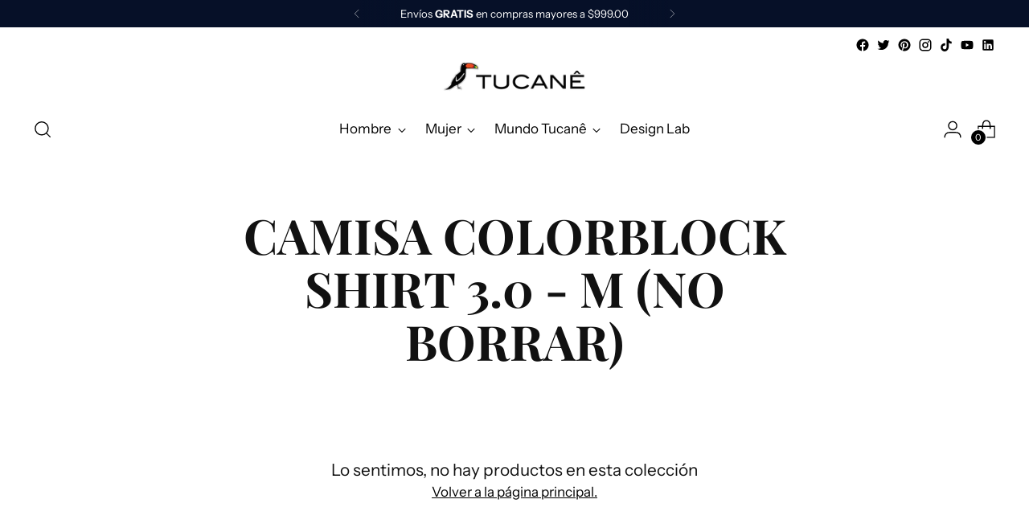

--- FILE ---
content_type: text/html; charset=utf-8
request_url: https://tucane.com/collections/camisa-colorblock-shirt-3-0-m-no-borrar
body_size: 39394
content:
<!doctype html>
<html class="no-js" lang="es" style="--announcement-height: 1px;">
  <head>
    <meta charset="UTF-8">
    <meta http-equiv="X-UA-Compatible" content="IE=edge,chrome=1">
    <meta name="viewport" content="width=device-width,initial-scale=1">

    <link rel="canonical" href="https://tucane.com/collections/camisa-colorblock-shirt-3-0-m-no-borrar">
    <link rel="preconnect" href="https://cdn.shopify.com" crossorigin>
  <!-- Google Tag Manager -->
<script>(function(w,d,s,l,i){w[l]=w[l]||[];w[l].push({'gtm.start':
new Date().getTime(),event:'gtm.js'});var f=d.getElementsByTagName(s)[0],
j=d.createElement(s),dl=l!='dataLayer'?'&l='+l:'';j.async=true;j.src=
'https://www.googletagmanager.com/gtm.js?id='+i+dl;f.parentNode.insertBefore(j,f);
})(window,document,'script','dataLayer','GTM-KJ4N4LW2');</script>
<!-- End Google Tag Manager --><link rel="shortcut icon" href="//tucane.com/cdn/shop/files/Tucane_Logo_usos_aprobados_-03_4813844e-e7c7-457d-b22e-f62ae9e17216.png?crop=center&height=32&v=1694543266&width=32" type="image/png"><title>CAMISA COLORBLOCK SHIRT 3.0 - M (NO BORRAR) | Tucanê</title>

<!-- Avada Boost Sales Script -->

      


          
          
          
          
          
          
          
          
          
          <script>
            const AVADA_ENHANCEMENTS = {};
            AVADA_ENHANCEMENTS.contentProtection = false;
            AVADA_ENHANCEMENTS.hideCheckoutButon = false;
            AVADA_ENHANCEMENTS.cartSticky = false;
            AVADA_ENHANCEMENTS.multiplePixelStatus = false;
            AVADA_ENHANCEMENTS.inactiveStatus = false;
            AVADA_ENHANCEMENTS.cartButtonAnimationStatus = false;
            AVADA_ENHANCEMENTS.whatsappStatus = false;
            AVADA_ENHANCEMENTS.messengerStatus = false;
            AVADA_ENHANCEMENTS.livechatStatus = false;
          </script>



























      <script>
        const AVADA_CDT = {};
        AVADA_CDT.products = [];
        AVADA_CDT.template = "collection";
        AVADA_CDT.collections = [];
        

        const AVADA_INVQTY = {};
        

        AVADA_CDT.cartitem = 0;
        AVADA_CDT.moneyformat = `\$ {{amount}}`;
        AVADA_CDT.cartTotalPrice = 0;
        

        window.AVADA_BADGES = window.AVADA_BADGES || {};
        window.AVADA_BADGES = [{"badgeEffect":"","showBadgeBorder":false,"badgePageType":"product","headerText":"Secure Checkout With","badgeBorderRadius":3,"collectionPageInlinePosition":"after","description":"Increase a sense of urgency and boost conversation rate on each product page. ","badgeStyle":"color","badgeList":["https:\/\/cdn1.avada.io\/boost-sales\/visa.svg","https:\/\/cdn1.avada.io\/boost-sales\/mastercard.svg","https:\/\/cdn1.avada.io\/boost-sales\/americanexpress.svg","https:\/\/cdn1.avada.io\/boost-sales\/discover.svg","https:\/\/cdn1.avada.io\/boost-sales\/paypal.svg","https:\/\/cdn1.avada.io\/boost-sales\/applepay.svg","https:\/\/cdn1.avada.io\/boost-sales\/googlepay.svg"],"cartInlinePosition":"after","isSetCustomWidthMobile":false,"homePageInlinePosition":"after","createdAt":"2024-02-17T01:33:57.731Z","badgeWidth":"full-width","showHeaderText":true,"showBadges":true,"customWidthSize":450,"cartPosition":"","shopDomain":"tucan3.myshopify.com","shopId":"BXy2uKXolCf4R8kuvL0i","inlinePosition":"after","badgeBorderColor":"#e1e1e1","headingSize":16,"badgeCustomSize":70,"badgesSmartSelector":false,"headingColor":"#232323","textAlign":"avada-align-center","badgeSize":"small","priority":"0","collectionPagePosition":"","customWidthSizeInMobile":450,"name":"Product Pages","position":"","homePagePosition":"","status":true,"font":"default","removeBranding":true,"id":"AofGjV1cLg8cdt0rA3kx"},{"badgeEffect":"","showBadgeBorder":false,"badgePageType":"footer","headerText":"","badgeBorderRadius":3,"collectionPageInlinePosition":"after","description":"Win customers' trust from every pages by showing various trust badges at website's footer.","badgeStyle":"color","badgeList":["https:\/\/cdn1.avada.io\/boost-sales\/visa.svg","https:\/\/cdn1.avada.io\/boost-sales\/mastercard.svg","https:\/\/cdn1.avada.io\/boost-sales\/americanexpress.svg","https:\/\/cdn1.avada.io\/boost-sales\/discover.svg","https:\/\/cdn1.avada.io\/boost-sales\/paypal.svg","https:\/\/cdn1.avada.io\/boost-sales\/applepay.svg","https:\/\/cdn1.avada.io\/boost-sales\/googlepay.svg"],"cartInlinePosition":"after","isSetCustomWidthMobile":false,"homePageInlinePosition":"after","createdAt":"2024-02-17T01:33:57.538Z","badgeWidth":"full-width","showHeaderText":true,"showBadges":true,"customWidthSize":450,"cartPosition":"","shopDomain":"tucan3.myshopify.com","shopId":"BXy2uKXolCf4R8kuvL0i","inlinePosition":"after","badgeBorderColor":"#e1e1e1","headingSize":16,"badgeCustomSize":40,"badgesSmartSelector":false,"headingColor":"#232323","textAlign":"avada-align-center","badgeSize":"custom","priority":"0","selectedPreset":"Payment 1","collectionPagePosition":"","customWidthSizeInMobile":450,"name":"Footer","position":"","homePagePosition":"","status":true,"font":"default","removeBranding":true,"id":"CCXExJlQSAY5jxRisKrB"}];

        window.AVADA_GENERAL_SETTINGS = window.AVADA_GENERAL_SETTINGS || {};
        window.AVADA_GENERAL_SETTINGS = null;

        window.AVADA_COUNDOWNS = window.AVADA_COUNDOWNS || {};
        window.AVADA_COUNDOWNS = [{},{},{"id":"inV9xyTpxTyvL34Ox48s","categoryNumbWidth":30,"numbWidth":60,"countdownSmartSelector":false,"collectionPageInlinePosition":"after","stockTextSize":16,"daysText":"Days","countdownEndAction":"HIDE_COUNTDOWN","secondsText":"Seconds","saleCustomSeconds":"59","createdAt":"2024-02-17T01:33:56.638Z","txtDatePos":"txt_outside_box","numbHeight":60,"txtDateSize":16,"shopId":"BXy2uKXolCf4R8kuvL0i","inlinePosition":"after","headingSize":30,"categoryTxtDateSize":8,"textAlign":"text-center","displayLayout":"square-countdown","categoryNumberSize":14,"priority":"0","displayType":"ALL_PRODUCT","numbBorderColor":"#cccccc","productIds":[],"collectionPagePosition":"","name":"Product Pages","numbBorderWidth":1,"manualDisplayPlacement":"after","position":"form[action='\/cart\/add']","showCountdownTimer":true,"conditions":{"type":"ALL","conditions":[{"type":"TITLE","operation":"CONTAINS","value":""}]},"timeUnits":"unit-dhms","status":true,"manualDisplayPosition":"form[action='\/cart\/add']","stockTextBefore":"Only {{stock_qty}} left in stock. Hurry up 🔥","saleCustomMinutes":"10","categoryUseDefaultSize":true,"description":"Increase urgency and boost conversions for each product page.","saleDateType":"date-custom","numbBgColor":"#ffffff","txtDateColor":"#122234","numbColor":"#122234","minutesText":"Minutes","showInventoryCountdown":true,"numbBorderRadius":0,"shopDomain":"tucan3.myshopify.com","countdownTextBottom":"","productExcludeIds":[],"headingColor":"#0985C5","stockType":"real_stock","linkText":"Hurry! sale ends in","saleCustomHours":"00","hoursText":"Hours","categoryTxtDatePos":"txt_outside_box","useDefaultSize":true,"stockTextColor":"#122234","categoryNumbHeight":30,"saleCustomDays":"00","removeBranding":true}];

        window.AVADA_STOCK_COUNTDOWNS = window.AVADA_STOCK_COUNTDOWNS || {};
        window.AVADA_STOCK_COUNTDOWNS = {};

        window.AVADA_COUNDOWNS_V2 = window.AVADA_COUNDOWNS_V2 || {};
        window.AVADA_COUNDOWNS_V2 = [{"id":"gwx5r0p8UXBEVjYejmjb","specificCollectionIds":[],"timeType":"date_sale_to","preset":"london","whenTimeReached":"hide_block","daysText":"Days","minutesCustom":1,"secondsCustom":1,"secondsText":"Sec","minutesText":"Min","hoursCustom":1,"conditionToShow":"allProduct","startTime":"2024-02-16T19:34","shopId":"BXy2uKXolCf4R8kuvL0i","daysCustom":1,"image":"\/083e4e3d3578121d27659457fa2972d0.png","widgetId":"AVADA-6X28W1YZ3ACL","isCanChangeBgNumberColor":true,"hoursText":"Hours","size":"large","name":"Countdown Timer 16\/02\/24","endTime":"2024-02-17T23:59","presetType":"light","status":true,"createdAt":"2024-02-17T01:38:28.973Z","pageShowCountdown":"home","isFirstSave":false,"designSetting":[{"path":"designSetting.0","components":[],"name":"Heading","style":{"path":"designSetting.0.style","color":"#202223","fontWeight":"bold","textTransform":"uppercase"},"label":"FIN DE LAS OFERTAS","type":"heading"},{"path":"designSetting.1","canChange":true,"canChangeBackground":true,"components":[{"path":"designSetting.1.components.0","components":[{"path":"designSetting.1.components.0.components.0","identification":"dayValue","unitLabel":"","classes":[""],"name":"CD Item Value","style":{"padding":"1rem","path":"designSetting.1.components.0.components.0.style","backgroundColor":"#F2F2F6","color":"#202223","borderRadius":"4px","lineHeight":"150%","fontWeight":"600"},"label":"","type":"countdownItemValue"},{"path":"designSetting.1.components.0.components.1","identification":"dayLabel","classes":["Avada-CDTV2__PositionLabel--bottom"],"name":"CD Item Label","style":{"padding":"0.5rem","path":"designSetting.1.components.0.components.1.style","color":"#A8ADBC","lineHeight":"150%","position":"absolute"},"type":"countdownItemLabel"}],"identification":"Day","name":"Item Container","style":{"padding":"2rem 1rem","path":"designSetting.1.components.0.style"},"label":"Días","type":"itemContainer","value":"01"},{"path":"designSetting.1.components.1","components":[{"path":"designSetting.1.components.1.components.0","identification":"hourValue","unitLabel":"","classes":[""],"name":"CD Item Value","style":{"padding":"1rem","path":"designSetting.1.components.1.components.0.style","backgroundColor":"#F2F2F6","color":"#202223","borderRadius":"4px","lineHeight":"150%","fontWeight":"600"},"label":"","type":"countdownItemValue"},{"path":"designSetting.1.components.1.components.1","identification":"hourLabel","classes":["Avada-CDTV2__PositionLabel--bottom"],"name":"CD Item Label","style":{"padding":"0.5rem","path":"designSetting.1.components.1.components.1.style","color":"#A8ADBC","lineHeight":"150%","position":"absolute"},"type":"countdownItemLabel"}],"identification":"Hour","name":"Item Container","style":{"padding":"2rem 1rem","path":"designSetting.1.components.1.style"},"label":"Horas","type":"itemContainer","value":"04"},{"path":"designSetting.1.components.2","components":[{"path":"designSetting.1.components.2.components.0","identification":"minuteValue","unitLabel":"","classes":[""],"name":"CD Item Value","style":{"padding":"1rem","path":"designSetting.1.components.2.components.0.style","backgroundColor":"#F2F2F6","color":"#202223","borderRadius":"4px","lineHeight":"150%","fontWeight":"600"},"label":"","type":"countdownItemValue"},{"path":"designSetting.1.components.2.components.1","identification":"minuteLabel","classes":["Avada-CDTV2__PositionLabel--bottom"],"name":"CD Item Label","style":{"padding":"0.5rem","path":"designSetting.1.components.2.components.1.style","color":"#A8ADBC","lineHeight":"150%","position":"absolute"},"type":"countdownItemLabel"}],"identification":"Minute","name":"Item Container","style":{"padding":"2rem 1rem","path":"designSetting.1.components.2.style"},"label":"Minutos","type":"itemContainer","value":"25"},{"path":"designSetting.1.components.3","components":[{"path":"designSetting.1.components.3.components.0","identification":"secondValue","unitLabel":"","classes":[""],"name":"CD Item Value","style":{"padding":"1rem","path":"designSetting.1.components.3.components.0.style","backgroundColor":"#F2F2F6","color":"#202223","borderRadius":"4px","lineHeight":"150%","fontWeight":"600"},"label":"","type":"countdownItemValue"},{"path":"designSetting.1.components.3.components.1","identification":"secondLabel","classes":["Avada-CDTV2__PositionLabel--bottom"],"name":"CD Item Label","style":{"padding":"0.5rem","path":"designSetting.1.components.3.components.1.style","color":"#A8ADBC","lineHeight":"150%","position":"absolute"},"type":"countdownItemLabel"}],"identification":"Second","name":"Item Container","style":{"padding":"2rem 1rem","path":"designSetting.1.components.3.style"},"label":"Segundos","type":"itemContainer","value":"00"}],"name":"Countdown","label":"","type":"countdown"}],"isSpecificTimeZone":true,"isAdvancedSettings":false,"timeZone":"America\/Tijuana","updatedAt":"2024-02-17T01:56:22.209Z"}];

        window.AVADA_BADGES_V2 = window.AVADA_BADGES_V2 || {};
        window.AVADA_BADGES_V2 = [];

        window.AVADA_INACTIVE_TAB = window.AVADA_INACTIVE_TAB || {};
        window.AVADA_INACTIVE_TAB = null;

        window.AVADA_LIVECHAT = window.AVADA_LIVECHAT || {};
        window.AVADA_LIVECHAT = null;

        window.AVADA_STICKY_ATC = window.AVADA_STICKY_ATC || {};
        window.AVADA_STICKY_ATC = null;

        window.AVADA_ATC_ANIMATION = window.AVADA_ATC_ANIMATION || {};
        window.AVADA_ATC_ANIMATION = null;

        window.AVADA_SP = window.AVADA_SP || {};
        window.AVADA_SP = {"shop":"BXy2uKXolCf4R8kuvL0i","configuration":{"position":"bottom-left","hide_time_ago":false,"smart_hide":false,"smart_hide_time":3,"smart_hide_unit":"days","truncate_product_name":true,"display_duration":5,"first_delay":10,"pops_interval":10,"max_pops_display":20,"show_mobile":true,"mobile_position":"bottom","animation":"fadeInUp","out_animation":"fadeOutDown","with_sound":false,"display_order":"order","only_product_viewing":false,"notice_continuously":false,"custom_css":"","replay":true,"included_urls":"","excluded_urls":"","excluded_product_type":"","countries_all":true,"countries":[],"allow_show":"all","hide_close":true,"close_time":1,"close_time_unit":"days","support_rtl":false},"notifications":{"SdK4UQaVefvmeAvWBF2P":{"settings":{"heading_text":"{{first_name}} in {{city}}, {{country}}","heading_font_weight":500,"heading_font_size":12,"content_text":"Purchased {{product_name}}","content_font_weight":800,"content_font_size":13,"background_image":"","background_color":"#FFF","heading_color":"#111","text_color":"#142A47","time_color":"#234342","with_border":false,"border_color":"#333333","border_width":1,"border_radius":20,"image_border_radius":20,"heading_decoration":null,"hover_product_decoration":null,"hover_product_color":"#122234","with_box_shadow":true,"font":"Raleway","language_code":"en","with_static_map":false,"use_dynamic_names":false,"dynamic_names":"","use_flag":false,"popup_custom_link":"","popup_custom_image":"","display_type":"popup","use_counter":false,"counter_color":"#0b4697","counter_unit_color":"#0b4697","counter_unit_plural":"views","counter_unit_single":"view","truncate_product_name":false,"allow_show":"all","included_urls":"","excluded_urls":""},"type":"order","items":[],"source":"shopify\/order"}},"removeBranding":true};

        window.AVADA_SP_V2 = window.AVADA_SP_V2 || {};
        window.AVADA_SP_V2 = [];

        window.AVADA_SETTING_SP_V2 = window.AVADA_SETTING_SP_V2 || {};
        window.AVADA_SETTING_SP_V2 = {"show_mobile":true,"countries_all":true,"display_order":"order","hide_time_ago":false,"max_pops_display":30,"first_delay":4,"custom_css":"","notice_continuously":false,"orderItems":[{"date":"2024-02-17T01:03:47.000Z","country":"Mexico","city":"La Piedad","shipping_first_name":"JUAN DANIEL","product_image":"https:\/\/cdn.shopify.com\/s\/files\/1\/0063\/7937\/2614\/products\/playera-mujer-cuello-v-air-v-neck-negro-669483.jpg?v=1706831687","shipping_city":"La Piedad","type":"order","product_name":"Playera Mujer Cuello V AIR V NECK Negro","product_id":4810311270479,"product_handle":"airvneck-dama-negro","first_name":"JUAN DANIEL","shipping_country":"Mexico","product_link":"https:\/\/tucan3.myshopify.com\/products\/airvneck-dama-negro"},{"date":"2024-02-17T01:03:47.000Z","country":"Mexico","city":"La Piedad","shipping_first_name":"JUAN DANIEL","product_image":"https:\/\/cdn.shopify.com\/s\/files\/1\/0063\/7937\/2614\/products\/playera-mujer-cuello-redondo-air-rosa-163878.jpg?v=1706831646","shipping_city":"La Piedad","type":"order","product_name":"Playera Mujer Cuello Redondo AIR Rosa","product_id":4811039342671,"product_handle":"air-dama-rosa","first_name":"JUAN DANIEL","shipping_country":"Mexico","product_link":"https:\/\/tucan3.myshopify.com\/products\/air-dama-rosa"},{"date":"2024-02-17T01:03:47.000Z","country":"Mexico","city":"La Piedad","shipping_first_name":"JUAN DANIEL","product_image":"https:\/\/cdn.shopify.com\/s\/files\/1\/0063\/7937\/2614\/products\/playera-hombre-cuello-en-v-air-v-neck-negro-847337.jpg?v=1706831646","shipping_city":"La Piedad","type":"order","product_name":"Playera Hombre Cuello en V AIR V NECK Negro","product_id":4811039932495,"product_handle":"airvneck-caballero-negro","first_name":"JUAN DANIEL","shipping_country":"Mexico","product_link":"https:\/\/tucan3.myshopify.com\/products\/airvneck-caballero-negro"},{"date":"2024-02-17T01:03:47.000Z","country":"Mexico","city":"La Piedad","shipping_first_name":"JUAN DANIEL","product_image":"https:\/\/cdn.shopify.com\/s\/files\/1\/0063\/7937\/2614\/products\/playera-hombre-air-over-hueso-802002.jpg?v=1706831576","shipping_city":"La Piedad","type":"order","product_name":"Playera Hombre Air Mens Break","product_id":8114411241722,"product_handle":"playera-hombre-air-over-hueso","first_name":"JUAN DANIEL","shipping_country":"Mexico","product_link":"https:\/\/tucan3.myshopify.com\/products\/playera-hombre-air-over-hueso"},{"date":"2024-02-17T00:50:08.000Z","country":"Mexico","city":"CDMX","shipping_first_name":"Rafael","product_image":"https:\/\/cdn.shopify.com\/s\/files\/1\/0063\/7937\/2614\/products\/camisa-hombre-manga-larga-oxford-original-azul-189460.jpg?v=1706831676","shipping_city":"CDMX","type":"order","product_name":"Camisa Hombre Manga Larga OXFORD ORIGINAL Azul","product_id":4810319233103,"product_handle":"oxfordoriginal-caballero-azul","first_name":"Rafael","shipping_country":"Mexico","product_link":"https:\/\/tucan3.myshopify.com\/products\/oxfordoriginal-caballero-azul"},{"date":"2024-02-17T00:33:53.000Z","country":"Mexico","city":"La Piedad","shipping_first_name":"JUAN DANIEL","product_image":"https:\/\/cdn.shopify.com\/s\/files\/1\/0063\/7937\/2614\/products\/playera-mujer-cuello-v-air-v-neck-negro-669483.jpg?v=1706831687","shipping_city":"La Piedad","type":"order","product_name":"Playera Mujer Cuello V AIR V NECK Negro","product_id":4810311270479,"product_handle":"airvneck-dama-negro","first_name":"JUAN DANIEL","shipping_country":"Mexico","product_link":"https:\/\/tucan3.myshopify.com\/products\/airvneck-dama-negro"},{"date":"2024-02-17T00:33:53.000Z","country":"Mexico","city":"La Piedad","shipping_first_name":"JUAN DANIEL","product_image":"https:\/\/cdn.shopify.com\/s\/files\/1\/0063\/7937\/2614\/products\/playera-mujer-cuello-redondo-air-rosa-163878.jpg?v=1706831646","shipping_city":"La Piedad","type":"order","product_name":"Playera Mujer Cuello Redondo AIR Rosa","product_id":4811039342671,"product_handle":"air-dama-rosa","first_name":"JUAN DANIEL","shipping_country":"Mexico","product_link":"https:\/\/tucan3.myshopify.com\/products\/air-dama-rosa"},{"date":"2024-02-17T00:33:53.000Z","country":"Mexico","city":"La Piedad","shipping_first_name":"JUAN DANIEL","product_image":"https:\/\/cdn.shopify.com\/s\/files\/1\/0063\/7937\/2614\/products\/playera-hombre-cuello-en-v-air-v-neck-negro-847337.jpg?v=1706831646","shipping_city":"La Piedad","type":"order","product_name":"Playera Hombre Cuello en V AIR V NECK Negro","product_id":4811039932495,"product_handle":"airvneck-caballero-negro","first_name":"JUAN DANIEL","shipping_country":"Mexico","product_link":"https:\/\/tucan3.myshopify.com\/products\/airvneck-caballero-negro"},{"date":"2024-02-17T00:33:53.000Z","country":"Mexico","city":"La Piedad","shipping_first_name":"JUAN DANIEL","product_image":"https:\/\/cdn.shopify.com\/s\/files\/1\/0063\/7937\/2614\/products\/playera-hombre-air-over-hueso-802002.jpg?v=1706831576","shipping_city":"La Piedad","type":"order","product_name":"Playera Hombre Air Mens Break","product_id":8114411241722,"product_handle":"playera-hombre-air-over-hueso","first_name":"JUAN DANIEL","shipping_country":"Mexico","product_link":"https:\/\/tucan3.myshopify.com\/products\/playera-hombre-air-over-hueso"},{"date":"2024-02-16T18:55:18.000Z","country":"Mexico","city":"Huixquilucan","shipping_first_name":"Iker","product_image":"https:\/\/cdn.shopify.com\/s\/files\/1\/0063\/7937\/2614\/products\/sudadera-con-gorro-original-hoodie-anahuac-negro-862457.jpg?v=1706830505","shipping_city":"Huixquilucan","type":"order","product_name":"Sudadera con Gorro ORIGINAL HOODIE Anáhuac Negro","product_id":8151385342202,"product_handle":"sudadera-con-gorro-original-hoodie-anahuac-negro","first_name":"Iker","shipping_country":"Mexico","product_link":"https:\/\/tucan3.myshopify.com\/products\/sudadera-con-gorro-original-hoodie-anahuac-negro"},{"date":"2024-02-16T18:49:02.000Z","country":"Mexico","city":"Guamuchil","shipping_first_name":"Francisco Manuel","product_image":"https:\/\/cdn.shopify.com\/s\/files\/1\/0063\/7937\/2614\/products\/playera-polo-hombre-magic-original-jade-571937.jpg?v=1706831652","shipping_city":"Guamuchil","type":"order","product_name":"Polo Hombre MAGIC ORIGINAL Jade","product_id":4811041701967,"product_handle":"magicoriginal-caballero-jade","first_name":"Francisco Manuel","shipping_country":"Mexico","product_link":"https:\/\/tucan3.myshopify.com\/products\/magicoriginal-caballero-jade"},{"date":"2024-02-16T18:49:02.000Z","country":"Mexico","city":"Guamuchil","shipping_first_name":"Francisco Manuel","product_image":"https:\/\/cdn.shopify.com\/s\/files\/1\/0063\/7937\/2614\/products\/playera-polo-hombre-magic-original-jade-571937.jpg?v=1706831652","shipping_city":"Guamuchil","type":"order","product_name":"Polo Hombre MAGIC ORIGINAL Jade","product_id":4811041701967,"product_handle":"magicoriginal-caballero-jade","first_name":"Francisco Manuel","shipping_country":"Mexico","product_link":"https:\/\/tucan3.myshopify.com\/products\/magicoriginal-caballero-jade"},{"date":"2024-02-16T18:49:02.000Z","country":"Mexico","city":"Guamuchil","shipping_first_name":"Francisco Manuel","product_image":"https:\/\/cdn.shopify.com\/s\/files\/1\/0063\/7937\/2614\/products\/playera-polo-hombre-magic-original-jade-571937.jpg?v=1706831652","shipping_city":"Guamuchil","type":"order","product_name":"Polo Hombre MAGIC ORIGINAL Jade","product_id":4811041701967,"product_handle":"magicoriginal-caballero-jade","first_name":"Francisco Manuel","shipping_country":"Mexico","product_link":"https:\/\/tucan3.myshopify.com\/products\/magicoriginal-caballero-jade"},{"date":"2024-02-16T09:25:26.000Z","country":"Mexico","city":"CIUDAD DE MEXICO","shipping_first_name":"RAUL","product_image":"https:\/\/cdn.shopify.com\/s\/files\/1\/0063\/7937\/2614\/products\/camisa-hombre-squares-shirt-50-azul-259070.jpg?v=1706831578","shipping_city":"CIUDAD DE MEXICO","type":"order","product_name":"Camisa Hombre SQUARES SHIRT 5.0 Azul","product_id":8110604976378,"product_handle":"camisa-hombre-squares-shirt-5-0-azul","first_name":"RAUL","shipping_country":"Mexico","product_link":"https:\/\/tucan3.myshopify.com\/products\/camisa-hombre-squares-shirt-5-0-azul"},{"date":"2024-02-16T04:27:27.000Z","country":"Mexico","city":"Heroica Puebla De Zaragoza","shipping_first_name":"Alan Axel","product_image":"https:\/\/cdn.shopify.com\/s\/files\/1\/0063\/7937\/2614\/products\/playera-hombre-cuello-redondo-air-gris-500533.jpg?v=1706831685","shipping_city":"Heroica Puebla De Zaragoza","type":"order","product_name":"Playera Hombre Cuello redondo AIR Gris","product_id":2008334925894,"product_handle":"air-caballero-gris","first_name":"Alan Axel","shipping_country":"Mexico","product_link":"https:\/\/tucan3.myshopify.com\/products\/air-caballero-gris"},{"date":"2024-02-16T04:27:27.000Z","country":"Mexico","city":"Heroica Puebla De Zaragoza","shipping_first_name":"Alan Axel","product_image":"https:\/\/cdn.shopify.com\/s\/files\/1\/0063\/7937\/2614\/products\/playera-hombre-cuello-redondo-air-blanco-163756.jpg?v=1706831685","shipping_city":"Heroica Puebla De Zaragoza","type":"order","product_name":"Playera Hombre Cuello redondo AIR Blanco","product_id":2008558272582,"product_handle":"air-caballero-blanco","first_name":"Alan Axel","shipping_country":"Mexico","product_link":"https:\/\/tucan3.myshopify.com\/products\/air-caballero-blanco"},{"date":"2024-02-16T04:27:27.000Z","country":"Mexico","city":"Heroica Puebla De Zaragoza","shipping_first_name":"Alan Axel","product_image":"https:\/\/cdn.shopify.com\/s\/files\/1\/0063\/7937\/2614\/products\/playera-hombre-cuello-redondo-air-marino-930554.jpg?v=1706831749","shipping_city":"Heroica Puebla De Zaragoza","type":"order","product_name":"Playera Hombre Cuello redondo AIR Marino","product_id":2008334893126,"product_handle":"air-caballero-marino","first_name":"Alan Axel","shipping_country":"Mexico","product_link":"https:\/\/tucan3.myshopify.com\/products\/air-caballero-marino"},{"date":"2024-02-16T04:27:27.000Z","country":"Mexico","city":"Heroica Puebla De Zaragoza","shipping_first_name":"Alan Axel","product_image":"https:\/\/cdn.shopify.com\/s\/files\/1\/0063\/7937\/2614\/products\/playera-hombre-cuello-redondo-air-negro-824432.jpg?v=1706831723","shipping_city":"Heroica Puebla De Zaragoza","type":"order","product_name":"Playera Hombre Cuello redondo AIR Negro","product_id":2008334860358,"product_handle":"air-caballero-negro","first_name":"Alan Axel","shipping_country":"Mexico","product_link":"https:\/\/tucan3.myshopify.com\/products\/air-caballero-negro"},{"date":"2024-02-16T04:27:27.000Z","country":"Mexico","city":"Heroica Puebla De Zaragoza","shipping_first_name":"Alan Axel","product_image":"https:\/\/cdn.shopify.com\/s\/files\/1\/0063\/7937\/2614\/products\/playera-hombre-cuello-redondo-sport-air-negro-739970.jpg?v=1706831711","shipping_city":"Heroica Puebla De Zaragoza","type":"order","product_name":"Playera Hombre Cuello redondo SPORT AIR Negro","product_id":4810322772047,"product_handle":"sportair-caballero-negro","first_name":"Alan Axel","shipping_country":"Mexico","product_link":"https:\/\/tucan3.myshopify.com\/products\/sportair-caballero-negro"},{"date":"2024-02-16T03:30:20.000Z","country":"Mexico","city":"CHETUMAL","shipping_first_name":"ARBIN DAVID","product_image":"https:\/\/cdn.shopify.com\/s\/files\/1\/0063\/7937\/2614\/products\/playera-hombre-cuello-redondo-air-cielo-724344.jpg?v=1706831698","shipping_city":"CHETUMAL","type":"order","product_name":"Playera Hombre Cuello redondo AIR Cielo","product_id":4810307371087,"product_handle":"air-caballero-cielo","first_name":"ARBIN DAVID","shipping_country":"Mexico","product_link":"https:\/\/tucan3.myshopify.com\/products\/air-caballero-cielo"},{"date":"2024-02-16T03:30:20.000Z","country":"Mexico","city":"CHETUMAL","shipping_first_name":"ARBIN DAVID","product_image":"https:\/\/cdn.shopify.com\/s\/files\/1\/0063\/7937\/2614\/products\/playera-hombre-air-rib-marino-481751.jpg?v=1706831584","shipping_city":"CHETUMAL","type":"order","product_name":"PLAYERA HOMBRE AIR RIB MARINO","product_id":8032987250938,"product_handle":"playera-hombre-air-rib-marino","first_name":"ARBIN DAVID","shipping_country":"Mexico","product_link":"https:\/\/tucan3.myshopify.com\/products\/playera-hombre-air-rib-marino"},{"date":"2024-02-16T03:30:20.000Z","country":"Mexico","city":"CHETUMAL","shipping_first_name":"ARBIN DAVID","product_image":"https:\/\/cdn.shopify.com\/s\/files\/1\/0063\/7937\/2614\/products\/playera-hombre-cuello-en-v-air-v-neck-blanco-986477.jpg?v=1706831724","shipping_city":"CHETUMAL","type":"order","product_name":"Playera Hombre Cuello en V AIR V NECK Blanco","product_id":4810310516815,"product_handle":"airvneck-caballero-blanco","first_name":"ARBIN DAVID","shipping_country":"Mexico","product_link":"https:\/\/tucan3.myshopify.com\/products\/airvneck-caballero-blanco"},{"date":"2024-02-16T03:30:20.000Z","country":"Mexico","city":"CHETUMAL","shipping_first_name":"ARBIN DAVID","product_image":"https:\/\/cdn.shopify.com\/s\/files\/1\/0063\/7937\/2614\/products\/playera-hombre-cuello-redondo-sport-air-marino-853897.jpg?v=1706831704","shipping_city":"CHETUMAL","type":"order","product_name":"Playera Hombre Cuello redondo SPORT AIR Marino","product_id":4810955817039,"product_handle":"sportair-caballero-marino","first_name":"ARBIN DAVID","shipping_country":"Mexico","product_link":"https:\/\/tucan3.myshopify.com\/products\/sportair-caballero-marino"},{"date":"2024-02-16T02:23:36.000Z","country":"Mexico","city":"Zihuatanejo","shipping_first_name":"German","product_image":"https:\/\/cdn.shopify.com\/s\/files\/1\/0063\/7937\/2614\/products\/playera-hombre-cuello-redondo-air-marino-930554.jpg?v=1706831749","shipping_city":"Zihuatanejo","type":"order","product_name":"Playera Hombre Cuello redondo AIR Marino","product_id":2008334893126,"product_handle":"air-caballero-marino","first_name":"German","shipping_country":"Mexico","product_link":"https:\/\/tucan3.myshopify.com\/products\/air-caballero-marino"},{"date":"2024-02-16T02:23:36.000Z","country":"Mexico","city":"Zihuatanejo","shipping_first_name":"German","product_image":"https:\/\/cdn.shopify.com\/s\/files\/1\/0063\/7937\/2614\/products\/playera-hombre-cuello-redondo-air-negro-824432.jpg?v=1706831723","shipping_city":"Zihuatanejo","type":"order","product_name":"Playera Hombre Cuello redondo AIR Negro","product_id":2008334860358,"product_handle":"air-caballero-negro","first_name":"German","shipping_country":"Mexico","product_link":"https:\/\/tucan3.myshopify.com\/products\/air-caballero-negro"},{"date":"2024-02-16T02:23:36.000Z","country":"Mexico","city":"Zihuatanejo","shipping_first_name":"German","product_image":"https:\/\/cdn.shopify.com\/s\/files\/1\/0063\/7937\/2614\/files\/1_1.jpg?v=1706831578","shipping_city":"Zihuatanejo","type":"order","product_name":"Playera Hombre Air Over cafe","product_id":8114413437178,"product_handle":"playera-hombre-air-over-cafe","first_name":"German","shipping_country":"Mexico","product_link":"https:\/\/tucan3.myshopify.com\/products\/playera-hombre-air-over-cafe"},{"date":"2024-02-16T02:23:36.000Z","country":"Mexico","city":"Zihuatanejo","shipping_first_name":"German","product_image":"https:\/\/cdn.shopify.com\/s\/files\/1\/0063\/7937\/2614\/files\/1_2.jpg?v=1706831578","shipping_city":"Zihuatanejo","type":"order","product_name":"Playera Hombre air over Negro","product_id":8114405802234,"product_handle":"playera-hombre-air-over-negro","first_name":"German","shipping_country":"Mexico","product_link":"https:\/\/tucan3.myshopify.com\/products\/playera-hombre-air-over-negro"},{"date":"2024-02-16T02:17:04.000Z","country":"Mexico","city":"Ciudad Guzmán","shipping_first_name":"Pedro jesus","product_image":"https:\/\/cdn.shopify.com\/s\/files\/1\/0063\/7937\/2614\/products\/camisa-hombre-manga-larga-stripes-shirt-verde-283374.jpg?v=1706830502","shipping_city":"Ciudad Guzmán","type":"order","product_name":"Camisa Hombre Manga Larga STRIPES SHIRT Verde","product_id":8157254549754,"product_handle":"camisa-hombre-manga-larga-stripes-shirt-verde","first_name":"Pedro jesus","shipping_country":"Mexico","product_link":"https:\/\/tucan3.myshopify.com\/products\/camisa-hombre-manga-larga-stripes-shirt-verde"},{"date":"2024-02-15T19:11:04.000Z","country":"Mexico","city":"CHIHUAHUA","shipping_first_name":"David","product_image":"https:\/\/cdn.shopify.com\/s\/files\/1\/0063\/7937\/2614\/products\/sudadera-con-gorro-original-hoodie-azul-935928.jpg?v=1706831640","shipping_city":"CHIHUAHUA","type":"order","product_name":"Sudadera con Gorro ORIGINAL HOODIE Azul","product_id":7490456518906,"product_handle":"sudadera-con-capucha-y-bolsillo-monocromatica-rey","first_name":"David","shipping_country":"Mexico","product_link":"https:\/\/tucan3.myshopify.com\/products\/sudadera-con-capucha-y-bolsillo-monocromatica-rey"},{"date":"2024-02-15T19:11:04.000Z","country":"Mexico","city":"CHIHUAHUA","shipping_first_name":"David","product_image":"https:\/\/cdn.shopify.com\/s\/files\/1\/0063\/7937\/2614\/products\/sudadera-con-gorro-original-hoodie-marino-346186.jpg?v=1706831676","shipping_city":"CHIHUAHUA","type":"order","product_name":"Sudadera con Gorro ORIGINAL HOODIE Marino","product_id":6623791153231,"product_handle":"sudadera-con-capucha-y-bolsillo-monocromatica-marino","first_name":"David","shipping_country":"Mexico","product_link":"https:\/\/tucan3.myshopify.com\/products\/sudadera-con-capucha-y-bolsillo-monocromatica-marino"}],"hide_close":true,"createdAt":"2024-02-17T01:33:56.867Z","excluded_product_type":"","display_duration":4,"support_rtl":false,"only_product_viewing":false,"shopId":"BXy2uKXolCf4R8kuvL0i","close_time_unit":"days","out_animation":"fadeOutDown","included_urls":"","pops_interval":4,"countries":[],"replay":true,"close_time":1,"smart_hide_unit":"hours","mobile_position":"bottom","smart_hide":false,"animation":"fadeInUp","smart_hide_time":4,"truncate_product_name":true,"excluded_urls":"","allow_show":"all","position":"bottom-left","with_sound":false,"font":"Raleway","id":"Uvgqw1459OqVcJGJssJw"};

        window.AVADA_BS_EMBED = window.AVADA_BS_EMBED || {};
        window.AVADA_BS_EMBED.isSupportThemeOS = true
        window.AVADA_BS_EMBED.dupTrustBadge = false

        window.AVADA_BS_VERSION = window.AVADA_BS_VERSION || {};
        window.AVADA_BS_VERSION = { BSVersion : 'AVADA-BS-1.0.3'}

        window.AVADA_BS_FSB = window.AVADA_BS_FSB || {};
        window.AVADA_BS_FSB = {
          bars: [],
          cart: 0,
          compatible: {
            langify: ''
          }
        };

        window.AVADA_BADGE_CART_DRAWER = window.AVADA_BADGE_CART_DRAWER || {};
        window.AVADA_BADGE_CART_DRAWER = {id : 'null'};
      </script>
<!-- /Avada Boost Sales Script -->


    




  <meta name="description" content="Tucanê">


    





  
  




<meta property="og:url" content="https://tucane.com/collections/camisa-colorblock-shirt-3-0-m-no-borrar">
<meta property="og:site_name" content="Tucanê">
<meta property="og:type" content="website">
<meta property="og:title" content="CAMISA COLORBLOCK SHIRT 3.0 - M (NO BORRAR)">
<meta property="og:description" content="Tucanê">
<meta property="og:image" content="http://tucane.com/cdn/shop/files/Captura_de_pantalla_2025-03-24_a_la_s_11.41.34_a.m._1346x1162.png?v=1742838116">
<meta property="og:image:secure_url" content="https://tucane.com/cdn/shop/files/Captura_de_pantalla_2025-03-24_a_la_s_11.41.34_a.m._1346x1162.png?v=1742838116">



<meta name="twitter:title" content="CAMISA COLORBLOCK SHIRT 3.0 - M (NO BORRAR)">
<meta name="twitter:description" content="Tucanê">
<meta name="twitter:card" content="summary_large_image">
<meta name="twitter:image" content="https://tucane.com/cdn/shop/files/Captura_de_pantalla_2025-03-24_a_la_s_11.41.34_a.m._1346x1162.png?v=1742838116">
<meta name="twitter:image:width" content="480">
<meta name="twitter:image:height" content="480">


    <script>
  console.log('Stiletto v2.2.2 by Fluorescent');

  document.documentElement.className = document.documentElement.className.replace('no-js', '');
  if (window.matchMedia(`(prefers-reduced-motion: reduce)`) === true || window.matchMedia(`(prefers-reduced-motion: reduce)`).matches === true) {
    document.documentElement.classList.add('prefers-reduced-motion');
  } else {
    document.documentElement.classList.add('do-anim');
  }

  window.theme = {
    version: 'v2.2.2',
    themeName: 'Stiletto',
    moneyFormat: "$ {{amount}}",
    strings: {
      name: "Tucanê",
      accessibility: {
        play_video: "Juega a",
        pause_video: "Pausa",
        range_lower: "Baja",
        range_upper: "Arriba"
      },
      product: {
        no_shipping_rates: "Tarifa de envío no disponible",
        country_placeholder: "País\/Región",
        review: "Escriba un comentario"
      },
      products: {
        product: {
          unavailable: "No disponible",
          unitPrice: "Precio de la unidad",
          unitPriceSeparator: "Por",
          sku: "SKU"
        }
      },
      cart: {
        editCartNote: "Editar notas de pedido",
        addCartNote: "Añada una nota a su pedido",
        quantityError: "Tiene el número máximo de este producto en su carrito"
      },
      pagination: {
        viewing: "Está viendo {{ of }} de {{ total }}",
        products: "productos",
        results: "Resultados"
      }
    },
    routes: {
      root: "/",
      cart: {
        base: "/cart",
        add: "/cart/add",
        change: "/cart/change",
        update: "/cart/update",
        clear: "/cart/clear",
        // Manual routes until Shopify adds support
        shipping: "/cart/shipping_rates",
      },
      // Manual routes until Shopify adds support
      products: "/products",
      productRecommendations: "/recommendations/products",
      predictive_search_url: '/search/suggest',
    },
    icons: {
      chevron: "\u003cspan class=\"icon icon-new icon-chevron \"\u003e\n  \u003csvg viewBox=\"0 0 24 24\" fill=\"none\" xmlns=\"http:\/\/www.w3.org\/2000\/svg\"\u003e\u003cpath d=\"M1.875 7.438 12 17.563 22.125 7.438\" stroke=\"currentColor\" stroke-width=\"2\"\/\u003e\u003c\/svg\u003e\n\u003c\/span\u003e\n\n",
      close: "\u003cspan class=\"icon icon-new icon-close \"\u003e\n  \u003csvg viewBox=\"0 0 24 24\" fill=\"none\" xmlns=\"http:\/\/www.w3.org\/2000\/svg\"\u003e\u003cpath d=\"M2.66 1.34 2 .68.68 2l.66.66 1.32-1.32zm18.68 21.32.66.66L23.32 22l-.66-.66-1.32 1.32zm1.32-20 .66-.66L22 .68l-.66.66 1.32 1.32zM1.34 21.34.68 22 2 23.32l.66-.66-1.32-1.32zm0-18.68 10 10 1.32-1.32-10-10-1.32 1.32zm11.32 10 10-10-1.32-1.32-10 10 1.32 1.32zm-1.32-1.32-10 10 1.32 1.32 10-10-1.32-1.32zm0 1.32 10 10 1.32-1.32-10-10-1.32 1.32z\" fill=\"currentColor\"\/\u003e\u003c\/svg\u003e\n\u003c\/span\u003e\n\n",
      zoom: "\u003cspan class=\"icon icon-new icon-zoom \"\u003e\n  \u003csvg viewBox=\"0 0 24 24\" fill=\"none\" xmlns=\"http:\/\/www.w3.org\/2000\/svg\"\u003e\u003cpath d=\"M10.3,19.71c5.21,0,9.44-4.23,9.44-9.44S15.51,.83,10.3,.83,.86,5.05,.86,10.27s4.23,9.44,9.44,9.44Z\" fill=\"none\" stroke=\"currentColor\" stroke-linecap=\"round\" stroke-miterlimit=\"10\" stroke-width=\"1.63\"\/\u003e\n          \u003cpath d=\"M5.05,10.27H15.54\" fill=\"none\" stroke=\"currentColor\" stroke-miterlimit=\"10\" stroke-width=\"1.63\"\/\u003e\n          \u003cpath class=\"cross-up\" d=\"M10.3,5.02V15.51\" fill=\"none\" stroke=\"currentColor\" stroke-miterlimit=\"10\" stroke-width=\"1.63\"\/\u003e\n          \u003cpath d=\"M16.92,16.9l6.49,6.49\" fill=\"none\" stroke=\"currentColor\" stroke-miterlimit=\"10\" stroke-width=\"1.63\"\/\u003e\u003c\/svg\u003e\n\u003c\/span\u003e\n\n"
    },
    coreData: {
      n: "Stiletto",
      v: "v2.2.2",
    }
  }

  
</script>

    <style>
  @font-face {
  font-family: Halant;
  font-weight: 400;
  font-style: normal;
  font-display: swap;
  src: url("//tucane.com/cdn/fonts/halant/halant_n4.7a3ca1dd5e401bca6e0e60419988fc6cfb4396fb.woff2") format("woff2"),
       url("//tucane.com/cdn/fonts/halant/halant_n4.38c179b4994871894f8956587b45f527a9326a7a.woff") format("woff");
}

  @font-face {
  font-family: "Playfair Display";
  font-weight: 700;
  font-style: normal;
  font-display: swap;
  src: url("//tucane.com/cdn/fonts/playfair_display/playfairdisplay_n7.592b3435e0fff3f50b26d410c73ae7ec893f6910.woff2") format("woff2"),
       url("//tucane.com/cdn/fonts/playfair_display/playfairdisplay_n7.998b1417dec711058cce2abb61a0b8c59066498f.woff") format("woff");
}

  @font-face {
  font-family: "Playfair Display";
  font-weight: 400;
  font-style: normal;
  font-display: swap;
  src: url("//tucane.com/cdn/fonts/playfair_display/playfairdisplay_n4.9980f3e16959dc89137cc1369bfc3ae98af1deb9.woff2") format("woff2"),
       url("//tucane.com/cdn/fonts/playfair_display/playfairdisplay_n4.c562b7c8e5637886a811d2a017f9e023166064ee.woff") format("woff");
}

  @font-face {
  font-family: "Instrument Sans";
  font-weight: 400;
  font-style: normal;
  font-display: swap;
  src: url("//tucane.com/cdn/fonts/instrument_sans/instrumentsans_n4.db86542ae5e1596dbdb28c279ae6c2086c4c5bfa.woff2") format("woff2"),
       url("//tucane.com/cdn/fonts/instrument_sans/instrumentsans_n4.510f1b081e58d08c30978f465518799851ef6d8b.woff") format("woff");
}

  @font-face {
  font-family: "Instrument Sans";
  font-weight: 700;
  font-style: normal;
  font-display: swap;
  src: url("//tucane.com/cdn/fonts/instrument_sans/instrumentsans_n7.e4ad9032e203f9a0977786c356573ced65a7419a.woff2") format("woff2"),
       url("//tucane.com/cdn/fonts/instrument_sans/instrumentsans_n7.b9e40f166fb7639074ba34738101a9d2990bb41a.woff") format("woff");
}

  @font-face {
  font-family: "Instrument Sans";
  font-weight: 400;
  font-style: italic;
  font-display: swap;
  src: url("//tucane.com/cdn/fonts/instrument_sans/instrumentsans_i4.028d3c3cd8d085648c808ceb20cd2fd1eb3560e5.woff2") format("woff2"),
       url("//tucane.com/cdn/fonts/instrument_sans/instrumentsans_i4.7e90d82df8dee29a99237cd19cc529d2206706a2.woff") format("woff");
}

  @font-face {
  font-family: "Instrument Sans";
  font-weight: 700;
  font-style: italic;
  font-display: swap;
  src: url("//tucane.com/cdn/fonts/instrument_sans/instrumentsans_i7.d6063bb5d8f9cbf96eace9e8801697c54f363c6a.woff2") format("woff2"),
       url("//tucane.com/cdn/fonts/instrument_sans/instrumentsans_i7.ce33afe63f8198a3ac4261b826b560103542cd36.woff") format("woff");
}


  :root {
    --color-text: #111111;
    --color-text-8-percent: rgba(17, 17, 17, 0.08);  
    --color-text-alpha: rgba(17, 17, 17, 0.35);
    --color-text-meta: rgba(17, 17, 17, 0.6);
    --color-text-link: #000000;
    --color-text-error: #D02F2E;
    --color-text-success: #478947;

    --color-background: #ffffff;
    --color-background-semi-transparent-80: rgba(255, 255, 255, 0.8);
    --color-background-semi-transparent-90: rgba(255, 255, 255, 0.9);

    --color-background-transparent: rgba(255, 255, 255, 0);
    --color-border: #aaaaaa;
    --color-border-meta: rgba(170, 170, 170, 0.6);
    --color-overlay: rgba(0, 0, 0, 0.7);

    --color-background-meta: #f5f5f5;
    --color-background-meta-alpha: rgba(245, 245, 245, 0.6);
    --color-background-darker-meta: #e8e8e8;
    --color-background-darker-meta-alpha: rgba(232, 232, 232, 0.6);
    --color-background-placeholder: #e8e8e8;
    --color-background-placeholder-lighter: #f0f0f0;
    --color-foreground-placeholder: rgba(17, 17, 17, 0.4);

    --color-border-input: #aaaaaa;
    --color-border-input-alpha: rgba(170, 170, 170, 0.25);
    --color-text-input: #111111;
    --color-text-input-alpha: rgba(17, 17, 17, 0.04);

    --color-text-button: #ffffff;

    --color-background-button: #111111;
    --color-background-button-alpha: rgba(17, 17, 17, 0.6);
    --color-background-outline-button-alpha: rgba(17, 17, 17, 0.1);
    --color-background-button-hover: #444444;

    --color-icon: rgba(17, 17, 17, 0.4);
    --color-icon-darker: rgba(17, 17, 17, 0.6);

    --color-text-sale-badge: #C31818;
    --color-background-sold-badge: #414141;
    --color-text-sold-badge: #ffffff;

    --color-text-header: #000000;
    --color-text-header-half-transparent: rgba(0, 0, 0, 0.5);

    --color-background-header: #ffffff;
    --color-background-header-transparent: rgba(255, 255, 255, 0);
    --color-icon-header: #000000;
    --color-shadow-header: rgba(0, 0, 0, 0.15);

    --color-background-footer: #000000;
    --color-text-footer: #ffffff;
    --color-text-footer-subdued: rgba(255, 255, 255, 0.7);

    --color-products-sale-price: #C31818;
    --color-products-rating-star: #000000;

    --color-products-stock-good: #3C9342;
    --color-products-stock-medium: #A77A06;
    --color-products-stock-bad: #A70100;
    --color-products-stock-bad: #A70100;

    --font-logo: Halant, serif;
    --font-logo-weight: 400;
    --font-logo-style: normal;
    --logo-text-transform: uppercase;
    --logo-letter-spacing: 0.0em;

    --font-heading: "Playfair Display", serif;
    --font-heading-weight: 700;
    --font-heading-style: normal;
    --font-heading-text-transform: uppercase;
    --font-heading-base-letter-spacing: 0.0em;
    --font-heading-base-size: 60px;

    --font-body: "Instrument Sans", sans-serif;
    --font-body-weight: 400;
    --font-body-style: normal;
    --font-body-italic: italic;
    --font-body-bold-weight: 700;
    --font-body-base-letter-spacing: 0.0em;
    --font-body-base-size: 17px;

    /* Typography */
    --line-height-heading: 1.1;
    --line-height-subheading: 1.33;
    --line-height-body: 1.5;

    --logo-font-size: 
clamp(1.4rem, 1.1513812154696133rem + 1.0607734806629836vw, 2.0rem)
;

    --font-size-navigation-base: 17px;
    --font-navigation-base-letter-spacing: -0.005em;
    --font-navigation-base-text-transform: none;

    --font-size-heading-display-1: 
clamp(4.5rem, 4.0338397790055245rem + 1.9889502762430937vw, 5.625rem)
;
    --font-size-heading-display-2: 
clamp(3.999rem, 3.5847389502762432rem + 1.767513812154696vw, 4.99875rem)
;
    --font-size-heading-display-3: 
clamp(3.4998rem, 3.1372516574585636rem + 1.5468729281767954vw, 4.37475rem)
;
    --font-size-heading-1-base: 
clamp(3.0rem, 2.6892265193370166rem + 1.3259668508287292vw, 3.75rem)
;
    --font-size-heading-2-base: 
clamp(2.625rem, 2.3530732044198897rem + 1.1602209944751383vw, 3.28125rem)
;
    --font-size-heading-3-base: 
clamp(2.25rem, 2.0169198895027622rem + 0.9944751381215469vw, 2.8125rem)
;
    --font-size-heading-4-base: 
clamp(1.749rem, 1.5678190607734808rem + 0.7730386740331492vw, 2.18625rem)
;
    --font-size-heading-5-base: 
clamp(1.5rem, 1.3446132596685083rem + 0.6629834254143646vw, 1.875rem)
;
    --font-size-heading-6-base: 
clamp(1.248rem, 1.1187182320441988rem + 0.5516022099447514vw, 1.56rem)
;
    --font-size-body-400: 
clamp(1.68161875rem, 1.6449448895027625rem + 0.15647513812154695vw, 1.770125rem)
;
    --font-size-body-350: 
clamp(1.569578125rem, 1.535347720994475rem + 0.14604972375690609vw, 1.6521875rem)
;
    --font-size-body-300: 
clamp(1.4575375rem, 1.4257505524861878rem + 0.1356243093922652vw, 1.53425rem)
;
    --font-size-body-250: 
clamp(1.345496875rem, 1.3161533839779005rem + 0.1251988950276243vw, 1.4163125rem)
;
    --font-size-body-200: 
clamp(1.23345625rem, 1.2065562154696132rem + 0.11477348066298342vw, 1.298375rem)
;
    --font-size-body-150: 
clamp(1.121415625rem, 1.096959046961326rem + 0.10434806629834253vw, 1.1804375rem)
;
    --font-size-body-100: 
clamp(1.009375rem, 0.9873618784530387rem + 0.09392265193370165vw, 1.0625rem)
;
    --font-size-body-75: 
clamp(0.896325rem, 0.8767773480662984rem + 0.08340331491712707vw, 0.9435rem)
;
    --font-size-body-60: 
clamp(0.829908125rem, 0.8118089364640884rem + 0.07722320441988952vw, 0.8735875rem)
;
    --font-size-body-50: 
clamp(0.784284375rem, 0.7671801795580111rem + 0.0729779005524862vw, 0.8255625rem)
;
    --font-size-body-25: 
clamp(0.72876875rem, 0.7128752762430939rem + 0.0678121546961326vw, 0.767125rem)
;
    --font-size-body-20: 
clamp(0.67224375rem, 0.6575830110497237rem + 0.06255248618784531vw, 0.707625rem)
;

    /* Buttons */
    
      --button-padding-multiplier: 1;
      --font-size-button: var(--font-size-body-50);
      --font-size-button-x-small: var(--font-size-body-25);
    

    --font-button-text-transform: uppercase;
    --button-letter-spacing: 0.05em;
    --line-height-button: 1.45;

    /* Product badges */
    
      --font-size-product-badge: var(--font-size-body-20);
    

    --font-product-badge-text-transform: uppercase;

    /* Product listing titles */
    
      --font-size-listing-title: var(--font-size-body-60);
    

    --font-product-listing-title-text-transform: uppercase;
    --font-product-listing-title-base-letter-spacing: 0.05em;

    /* Shopify pay specific */
    --payment-terms-background-color: #f5f5f5;
  }

  @supports not (font-size: clamp(10px, 3.3vw, 20px)) {
    :root {
      --logo-font-size: 
1.7rem
;
      --font-size-heading-display-1: 
5.0625rem
;
      --font-size-heading-display-2: 
4.498875rem
;
      --font-size-heading-display-3: 
3.937275rem
;
      --font-size-heading-1-base: 
3.375rem
;
      --font-size-heading-2-base: 
2.953125rem
;
      --font-size-heading-3-base: 
2.53125rem
;
      --font-size-heading-4-base: 
1.967625rem
;
      --font-size-heading-5-base: 
1.6875rem
;
      --font-size-heading-6-base: 
1.404rem
;
      --font-size-body-400: 
1.725871875rem
;
      --font-size-body-350: 
1.6108828125rem
;
      --font-size-body-300: 
1.49589375rem
;
      --font-size-body-250: 
1.3809046875rem
;
      --font-size-body-200: 
1.265915625rem
;
      --font-size-body-150: 
1.1509265625rem
;
      --font-size-body-100: 
1.0359375rem
;
      --font-size-body-75: 
0.9199125rem
;
      --font-size-body-60: 
0.8517478125rem
;
      --font-size-body-50: 
0.8049234375rem
;
      --font-size-body-25: 
0.747946875rem
;
      --font-size-body-20: 
0.689934375rem
;
    }
  }.product-badge[data-handle="responsible"]{
        color: #3C9342;
      }
    
.product-badge[data-handle="best-seller"]{
        color: #7e6b45;
      }
    
.product-badge[data-handle="new"]{
        color: #000000;
      }
    

</style>

<script>
  flu = window.flu || {};
  flu.chunks = {
    photoswipe: "//tucane.com/cdn/shop/t/39/assets/photoswipe-chunk.js?v=5630051195468424621712773359",
    swiper: "//tucane.com/cdn/shop/t/39/assets/swiper-chunk.js?v=73725226959832986321712773359",
    nouislider: "//tucane.com/cdn/shop/t/39/assets/nouislider-chunk.js?v=119160367387469102641712773359",
    polyfillInert: "//tucane.com/cdn/shop/t/39/assets/polyfill-inert-chunk.js?v=9775187524458939151712773359",
    polyfillResizeObserver: "//tucane.com/cdn/shop/t/39/assets/polyfill-resize-observer-chunk.js?v=49253094118087005231712773359",
  };
</script>





  <script type="module" src="//tucane.com/cdn/shop/t/39/assets/theme.min.js?v=115182217841679667051712773359"></script>







<meta name="viewport" content="width=device-width,initial-scale=1">
<script defer>
  var defineVH = function () {
    document.documentElement.style.setProperty('--vh', window.innerHeight * 0.01 + 'px');
  };
  window.addEventListener('resize', defineVH);
  window.addEventListener('orientationchange', defineVH);
  defineVH();
</script>

<link href="//tucane.com/cdn/shop/t/39/assets/theme.css?v=69242929016433939871744120218" rel="stylesheet" type="text/css" media="all" />
<link href="//tucane.com/cdn/shop/t/39/assets/custom.css?v=105997007003712207781712773359" rel="stylesheet" type="text/css" media="all" />
<script>window.performance && window.performance.mark && window.performance.mark('shopify.content_for_header.start');</script><meta name="google-site-verification" content="cDeHeFdnupp7-fFvOAAShcy55Bgi_5SCY8K9rZCZ69I">
<meta name="google-site-verification" content="3g1itJ17UJOYmQIXD15fX_1WlRq6PRofY1uDOzYrdt0">
<meta name="google-site-verification" content="cDeHeFdnupp7-fFvOAAShcy55Bgi_5SCY8K9rZCZ69I">
<meta name="facebook-domain-verification" content="x54d7hztjs9064q88m91abte5jz88k">
<meta id="shopify-digital-wallet" name="shopify-digital-wallet" content="/6379372614/digital_wallets/dialog">
<meta name="shopify-checkout-api-token" content="2ca30f5d2fa9c95ff99ca77ed5d894f8">
<meta id="in-context-paypal-metadata" data-shop-id="6379372614" data-venmo-supported="false" data-environment="production" data-locale="es_ES" data-paypal-v4="true" data-currency="MXN">
<link rel="alternate" type="application/atom+xml" title="Feed" href="/collections/camisa-colorblock-shirt-3-0-m-no-borrar.atom" />
<link rel="alternate" type="application/json+oembed" href="https://tucane.com/collections/camisa-colorblock-shirt-3-0-m-no-borrar.oembed">
<script async="async" src="/checkouts/internal/preloads.js?locale=es-MX"></script>
<script id="shopify-features" type="application/json">{"accessToken":"2ca30f5d2fa9c95ff99ca77ed5d894f8","betas":["rich-media-storefront-analytics"],"domain":"tucane.com","predictiveSearch":true,"shopId":6379372614,"locale":"es"}</script>
<script>var Shopify = Shopify || {};
Shopify.shop = "tucan3.myshopify.com";
Shopify.locale = "es";
Shopify.currency = {"active":"MXN","rate":"1.0"};
Shopify.country = "MX";
Shopify.theme = {"name":"GDLsystems - Stiletto - 2024-04-10","id":141604225274,"schema_name":"Stiletto","schema_version":"2.2.2","theme_store_id":1621,"role":"main"};
Shopify.theme.handle = "null";
Shopify.theme.style = {"id":null,"handle":null};
Shopify.cdnHost = "tucane.com/cdn";
Shopify.routes = Shopify.routes || {};
Shopify.routes.root = "/";</script>
<script type="module">!function(o){(o.Shopify=o.Shopify||{}).modules=!0}(window);</script>
<script>!function(o){function n(){var o=[];function n(){o.push(Array.prototype.slice.apply(arguments))}return n.q=o,n}var t=o.Shopify=o.Shopify||{};t.loadFeatures=n(),t.autoloadFeatures=n()}(window);</script>
<script id="shop-js-analytics" type="application/json">{"pageType":"collection"}</script>
<script defer="defer" async type="module" src="//tucane.com/cdn/shopifycloud/shop-js/modules/v2/client.init-shop-cart-sync_BFpxDrjM.es.esm.js"></script>
<script defer="defer" async type="module" src="//tucane.com/cdn/shopifycloud/shop-js/modules/v2/chunk.common_CnP21gUX.esm.js"></script>
<script defer="defer" async type="module" src="//tucane.com/cdn/shopifycloud/shop-js/modules/v2/chunk.modal_D61HrJrg.esm.js"></script>
<script type="module">
  await import("//tucane.com/cdn/shopifycloud/shop-js/modules/v2/client.init-shop-cart-sync_BFpxDrjM.es.esm.js");
await import("//tucane.com/cdn/shopifycloud/shop-js/modules/v2/chunk.common_CnP21gUX.esm.js");
await import("//tucane.com/cdn/shopifycloud/shop-js/modules/v2/chunk.modal_D61HrJrg.esm.js");

  window.Shopify.SignInWithShop?.initShopCartSync?.({"fedCMEnabled":true,"windoidEnabled":true});

</script>
<script>(function() {
  var isLoaded = false;
  function asyncLoad() {
    if (isLoaded) return;
    isLoaded = true;
    var urls = ["?api-key=e95a177a-4ef0-4886-b25d-184ff575625e\u0026shop=tucan3.myshopify.com","","?api-key=e95a177a-4ef0-4886-b25d-184ff575625e\u0026shop=tucan3.myshopify.com","https:\/\/chimpstatic.com\/mcjs-connected\/js\/users\/f1f46b328ffeb45e66378d48b\/ef53d434dc390b9927d517907.js?shop=tucan3.myshopify.com","https:\/\/loox.io\/widget\/omJuiK_fl1\/loox.1715185085664.js?shop=tucan3.myshopify.com","https:\/\/stack-discounts.merchantyard.com\/js\/integrations\/script.js?v=1720\u0026shop=tucan3.myshopify.com","https:\/\/app.facturama.mx\/Scripts\/source\/shopify\/loadScript.js?shop=tucan3.myshopify.com","https:\/\/app.facturama.mx\/Scripts\/source\/shopify\/dataClient.js?shop=tucan3.myshopify.com","https:\/\/str.rise-ai.com\/?shop=tucan3.myshopify.com","https:\/\/strn.rise-ai.com\/?shop=tucan3.myshopify.com","https:\/\/inffuse.eventscalendar.co\/\/plugins\/shopify\/loader.js?app=calendar\u0026shop=tucan3.myshopify.com\u0026shop=tucan3.myshopify.com","https:\/\/cdn.hextom.com\/js\/eventpromotionbar.js?shop=tucan3.myshopify.com","https:\/\/cd.bestfreecdn.com\/storage\/js\/kaktusc_kaktus_in_cart-6379372614.js?ver=43\u0026shop=tucan3.myshopify.com"];
    for (var i = 0; i < urls.length; i++) {
      var s = document.createElement('script');
      s.type = 'text/javascript';
      s.async = true;
      s.src = urls[i];
      var x = document.getElementsByTagName('script')[0];
      x.parentNode.insertBefore(s, x);
    }
  };
  if(window.attachEvent) {
    window.attachEvent('onload', asyncLoad);
  } else {
    window.addEventListener('load', asyncLoad, false);
  }
})();</script>
<script id="__st">var __st={"a":6379372614,"offset":-21600,"reqid":"0c8fa1df-2fc0-4277-a8f1-f4ff8e43e260-1769781968","pageurl":"tucane.com\/collections\/camisa-colorblock-shirt-3-0-m-no-borrar","u":"9907d4fd300a","p":"collection","rtyp":"collection","rid":411274379514};</script>
<script>window.ShopifyPaypalV4VisibilityTracking = true;</script>
<script id="captcha-bootstrap">!function(){'use strict';const t='contact',e='account',n='new_comment',o=[[t,t],['blogs',n],['comments',n],[t,'customer']],c=[[e,'customer_login'],[e,'guest_login'],[e,'recover_customer_password'],[e,'create_customer']],r=t=>t.map((([t,e])=>`form[action*='/${t}']:not([data-nocaptcha='true']) input[name='form_type'][value='${e}']`)).join(','),a=t=>()=>t?[...document.querySelectorAll(t)].map((t=>t.form)):[];function s(){const t=[...o],e=r(t);return a(e)}const i='password',u='form_key',d=['recaptcha-v3-token','g-recaptcha-response','h-captcha-response',i],f=()=>{try{return window.sessionStorage}catch{return}},m='__shopify_v',_=t=>t.elements[u];function p(t,e,n=!1){try{const o=window.sessionStorage,c=JSON.parse(o.getItem(e)),{data:r}=function(t){const{data:e,action:n}=t;return t[m]||n?{data:e,action:n}:{data:t,action:n}}(c);for(const[e,n]of Object.entries(r))t.elements[e]&&(t.elements[e].value=n);n&&o.removeItem(e)}catch(o){console.error('form repopulation failed',{error:o})}}const l='form_type',E='cptcha';function T(t){t.dataset[E]=!0}const w=window,h=w.document,L='Shopify',v='ce_forms',y='captcha';let A=!1;((t,e)=>{const n=(g='f06e6c50-85a8-45c8-87d0-21a2b65856fe',I='https://cdn.shopify.com/shopifycloud/storefront-forms-hcaptcha/ce_storefront_forms_captcha_hcaptcha.v1.5.2.iife.js',D={infoText:'Protegido por hCaptcha',privacyText:'Privacidad',termsText:'Términos'},(t,e,n)=>{const o=w[L][v],c=o.bindForm;if(c)return c(t,g,e,D).then(n);var r;o.q.push([[t,g,e,D],n]),r=I,A||(h.body.append(Object.assign(h.createElement('script'),{id:'captcha-provider',async:!0,src:r})),A=!0)});var g,I,D;w[L]=w[L]||{},w[L][v]=w[L][v]||{},w[L][v].q=[],w[L][y]=w[L][y]||{},w[L][y].protect=function(t,e){n(t,void 0,e),T(t)},Object.freeze(w[L][y]),function(t,e,n,w,h,L){const[v,y,A,g]=function(t,e,n){const i=e?o:[],u=t?c:[],d=[...i,...u],f=r(d),m=r(i),_=r(d.filter((([t,e])=>n.includes(e))));return[a(f),a(m),a(_),s()]}(w,h,L),I=t=>{const e=t.target;return e instanceof HTMLFormElement?e:e&&e.form},D=t=>v().includes(t);t.addEventListener('submit',(t=>{const e=I(t);if(!e)return;const n=D(e)&&!e.dataset.hcaptchaBound&&!e.dataset.recaptchaBound,o=_(e),c=g().includes(e)&&(!o||!o.value);(n||c)&&t.preventDefault(),c&&!n&&(function(t){try{if(!f())return;!function(t){const e=f();if(!e)return;const n=_(t);if(!n)return;const o=n.value;o&&e.removeItem(o)}(t);const e=Array.from(Array(32),(()=>Math.random().toString(36)[2])).join('');!function(t,e){_(t)||t.append(Object.assign(document.createElement('input'),{type:'hidden',name:u})),t.elements[u].value=e}(t,e),function(t,e){const n=f();if(!n)return;const o=[...t.querySelectorAll(`input[type='${i}']`)].map((({name:t})=>t)),c=[...d,...o],r={};for(const[a,s]of new FormData(t).entries())c.includes(a)||(r[a]=s);n.setItem(e,JSON.stringify({[m]:1,action:t.action,data:r}))}(t,e)}catch(e){console.error('failed to persist form',e)}}(e),e.submit())}));const S=(t,e)=>{t&&!t.dataset[E]&&(n(t,e.some((e=>e===t))),T(t))};for(const o of['focusin','change'])t.addEventListener(o,(t=>{const e=I(t);D(e)&&S(e,y())}));const B=e.get('form_key'),M=e.get(l),P=B&&M;t.addEventListener('DOMContentLoaded',(()=>{const t=y();if(P)for(const e of t)e.elements[l].value===M&&p(e,B);[...new Set([...A(),...v().filter((t=>'true'===t.dataset.shopifyCaptcha))])].forEach((e=>S(e,t)))}))}(h,new URLSearchParams(w.location.search),n,t,e,['guest_login'])})(!0,!0)}();</script>
<script integrity="sha256-4kQ18oKyAcykRKYeNunJcIwy7WH5gtpwJnB7kiuLZ1E=" data-source-attribution="shopify.loadfeatures" defer="defer" src="//tucane.com/cdn/shopifycloud/storefront/assets/storefront/load_feature-a0a9edcb.js" crossorigin="anonymous"></script>
<script data-source-attribution="shopify.dynamic_checkout.dynamic.init">var Shopify=Shopify||{};Shopify.PaymentButton=Shopify.PaymentButton||{isStorefrontPortableWallets:!0,init:function(){window.Shopify.PaymentButton.init=function(){};var t=document.createElement("script");t.src="https://tucane.com/cdn/shopifycloud/portable-wallets/latest/portable-wallets.es.js",t.type="module",document.head.appendChild(t)}};
</script>
<script data-source-attribution="shopify.dynamic_checkout.buyer_consent">
  function portableWalletsHideBuyerConsent(e){var t=document.getElementById("shopify-buyer-consent"),n=document.getElementById("shopify-subscription-policy-button");t&&n&&(t.classList.add("hidden"),t.setAttribute("aria-hidden","true"),n.removeEventListener("click",e))}function portableWalletsShowBuyerConsent(e){var t=document.getElementById("shopify-buyer-consent"),n=document.getElementById("shopify-subscription-policy-button");t&&n&&(t.classList.remove("hidden"),t.removeAttribute("aria-hidden"),n.addEventListener("click",e))}window.Shopify?.PaymentButton&&(window.Shopify.PaymentButton.hideBuyerConsent=portableWalletsHideBuyerConsent,window.Shopify.PaymentButton.showBuyerConsent=portableWalletsShowBuyerConsent);
</script>
<script data-source-attribution="shopify.dynamic_checkout.cart.bootstrap">document.addEventListener("DOMContentLoaded",(function(){function t(){return document.querySelector("shopify-accelerated-checkout-cart, shopify-accelerated-checkout")}if(t())Shopify.PaymentButton.init();else{new MutationObserver((function(e,n){t()&&(Shopify.PaymentButton.init(),n.disconnect())})).observe(document.body,{childList:!0,subtree:!0})}}));
</script>
<link id="shopify-accelerated-checkout-styles" rel="stylesheet" media="screen" href="https://tucane.com/cdn/shopifycloud/portable-wallets/latest/accelerated-checkout-backwards-compat.css" crossorigin="anonymous">
<style id="shopify-accelerated-checkout-cart">
        #shopify-buyer-consent {
  margin-top: 1em;
  display: inline-block;
  width: 100%;
}

#shopify-buyer-consent.hidden {
  display: none;
}

#shopify-subscription-policy-button {
  background: none;
  border: none;
  padding: 0;
  text-decoration: underline;
  font-size: inherit;
  cursor: pointer;
}

#shopify-subscription-policy-button::before {
  box-shadow: none;
}

      </style>

<script>window.performance && window.performance.mark && window.performance.mark('shopify.content_for_header.end');</script>
    
    <!-- DOOFINDER-SHOPIFY -->
    
    <!-- /DOOFINDER-SHOPIFY -->
    
    <script async data-id="e95a177a-4ef0-4886-b25d-184ff575625e" type="text/javascript" src="https://static.spreaad.com/ecommerce/reseller/2.0/plugin.min.js" ></script>

  <!-- BEGIN app block: shopify://apps/labeler/blocks/app-embed/38a5b8ec-f58a-4fa4-8faa-69ddd0f10a60 -->

  <style>
    .aco-box { z-index: 2 !important; }
  </style>

<script>
  let aco_allProducts = new Map();
</script>
<script>
  const normalStyle = [
  "background: rgb(173, 216, 230)",
  "padding: 15px",
  "font-size: 1.5em",
  "font-family: 'Poppins', sans-serif",
  "color: black",
  "border-radius: 10px",
  ];
  const warningStyle = [
  "background: rgb(255, 165, 0)",
  "padding: 15px",
  "font-size: 1.5em",
  "font-family: 'Poppins', sans-serif",
  "color: black", 
  "border-radius: 10px",
  ];
  let content = "%cWelcome to labeler v3!🎉🎉";
  let version = "v3";

  if (version !== "v3") {
    content = "%cWarning! Update labeler to v3 ⚠️⚠️";
    console.log(content, warningStyle.join(";"));
  }
  else {
    console.log(content, normalStyle.join(";"));
  }
  try{
     
    
   
    
      
      
    
    
       }catch(err){
        console.log(err)
       }
       aco_allProducts.forEach((value,key) => {
        const data = aco_allProducts.get(key)
        data.totalInventory = data.variants.reduce((acc,curr) => {
          return acc + curr.quantityAvailable
        },0)
        data.variants.forEach((el,index)=>{
          if(!el.image.url){
            data.variants[index].image.url = data.images[0]?.url || ""
          }
        })
        aco_allProducts.set(key,data)
       });
</script>

  
    <script>
      const betaStyle = [
      "background: rgb(244, 205, 50)",
      "padding: 5px",
      "font-size: 1em",
      "font-family: 'Poppins', sans-serif",
      "color: black",
      "border-radius: 10px",
      ];
        const isbeta = "true";
        const betaContent = "%cBeta version"
        console.log(betaContent, betaStyle.join(";"));
        let labelerCdnData = {"version":"v3","status":true,"storeFrontApi":"90d57611f45718cb3f62d5f872e79655","subscription":{},"badges":[{"id":"78c0ee41-6f64-410b-86c7-2776d74bdecb","title":"2X1","imageUrl":"uploads/users/css/tucan3/image-1693710764094-b65b85a3b6e4d91c56f8.png","svgUrl":"uploads/css/css-badge/labeler-css-badge-gbkT2y.svg","pngUrl":null,"webpUrl":null,"style":{"type":"percentage","angle":0,"width":20,"height":20,"margin":{"top":0,"left":0,"right":"inherit","bottom":"inherit","objectPosition":"left top"},"opacity":1,"position":"LT","svgStyle":{"text":[{"x":"4","y":"22","key":"t1","fill":"#ffffff","text":"2X1","type":"text","fontSize":"10","fontFamily":"Doppio One","fontWeight":"Bold","letterSpacing":"0em"}],"shape":[{"key":"s1","fill":"#fc0004","type":"path"}]},"alignment":null,"animation":{"name":"none","duration":2,"iteration":"infinite"},"aspectRatio":true},"createdAt":"2023-09-03T03:12:44.000Z","isActivated":false,"rules":{"inStock":false,"lowStock":10,"selected":["specificProducts"],"scheduler":{"status":false,"endDate":"2024-04-20T00:00:00.000Z","endTime":"23:59","timezone":"(GMT-12:00) Etc/GMT+12","weekdays":{"friday":{"end":"23:59","start":"00:00","status":true},"monday":{"end":"23:59","start":"00:00","status":true},"sunday":{"end":"23:59","start":"00:00","status":true},"tuesday":{"end":"23:59","start":"00:00","status":true},"saturday":{"end":"23:59","start":"00:00","status":true},"thursday":{"end":"23:59","start":"00:00","status":true},"wednesday":{"end":"23:59","start":"00:00","status":true}},"startDate":"2024-02-20T00:00:00.000Z","startTime":"00:00"},"comingSoon":7,"outOfStock":false,"priceRange":{"max":2000,"min":0},"allProducts":false,"newArrivals":7,"productType":{"excludeTypes":[],"includeTypes":[]},"specificTags":{"excludeTags":[],"includeTags":["2999OGIG"]},"productVendor":{"excludeVendors":[],"includeVendors":["tecnium"]},"publishedDate":{"to":"2024-02-20T00:00:00.000Z","from":"2024-02-13T00:00:00.000Z"},"specificProducts":["gid://shopify/Product/4810954866767","gid://shopify/Product/4810319691855","gid://shopify/Product/6567049953359","gid://shopify/Product/7794332926202","gid://shopify/Product/7957652209914","gid://shopify/Product/4810320216143","gid://shopify/Product/6550274703439","gid://shopify/Product/4810324148303","gid://shopify/Product/4810567188559","gid://shopify/Product/7843511337210","gid://shopify/Product/7843509141754","gid://shopify/Product/4810310123599","gid://shopify/Product/4811039834191","gid://shopify/Product/4810952409167","gid://shopify/Product/4810563878991","gid://shopify/Product/8012625117434","gid://shopify/Product/8012625346810","gid://shopify/Product/4810562633807","gid://shopify/Product/7807829246202","gid://shopify/Product/4810307960911","gid://shopify/Product/4811039277135","gid://shopify/Product/4810307993679","gid://shopify/Product/4810308419663","gid://shopify/Product/4810308026447","gid://shopify/Product/7807832588538","gid://shopify/Product/4810308157519","gid://shopify/Product/4810308190287","gid://shopify/Product/4810308223055","gid://shopify/Product/4810308255823","gid://shopify/Product/4810308288591","gid://shopify/Product/4811039342671","gid://shopify/Product/4810308354127","gid://shopify/Product/4810322804815","gid://shopify/Product/4810566762575","gid://shopify/Product/4810322903119","gid://shopify/Product/4810323001423","gid://shopify/Product/4810323066959","gid://shopify/Product/4810323165263","gid://shopify/Product/4810566860879","gid://shopify/Product/4810566893647","gid://shopify/Product/4810310975567","gid://shopify/Product/4810311139407","gid://shopify/Product/4811040063567","gid://shopify/Product/4810311270479","gid://shopify/Product/4810564206671","gid://shopify/Product/4810311467087","gid://shopify/Product/4810311532623","gid://shopify/Product/4810564272207","gid://shopify/Product/4847004057679","gid://shopify/Product/4810567254095","gid://shopify/Product/4810567352399","gid://shopify/Product/4810567385167","gid://shopify/Product/4810324508751","gid://shopify/Product/4810324607055","gid://shopify/Product/4810324705359","gid://shopify/Product/4810956210255","gid://shopify/Product/4810324934735","gid://shopify/Product/7807819448570","gid://shopify/Product/4811043602511","gid://shopify/Product/4810956046415","gid://shopify/Product/4810323853391","gid://shopify/Product/4810323951695","gid://shopify/Product/4811043635279","gid://shopify/Product/8012625477882","gid://shopify/Product/4810954047567","gid://shopify/Product/4810565484623","gid://shopify/Product/4810317299791","gid://shopify/Product/4810317365327","gid://shopify/Product/4811041898575","gid://shopify/Product/4810317398095","gid://shopify/Product/4810317430863","gid://shopify/Product/4810565517391","gid://shopify/Product/4810317529167","gid://shopify/Product/4810565582927","gid://shopify/Product/4810317627471","gid://shopify/Product/4810317693007","gid://shopify/Product/4810317725775","gid://shopify/Product/4810317758543"],"specificVariants":[],"countryRestriction":{"excludedCountry":["AU"],"includedCountry":["UM","US"]},"specificCollection":{"excludeCollections":[],"includeCollections":["gid://shopify/Collection/276383891569","gid://shopify/Collection/276092223601","gid://shopify/Collection/276166312049","gid://shopify/Collection/276092256369"]}},"svgToStoreFront":false,"premium":false,"selectedPages":["products","collections"],"dynamic":false,"options":{"timerOptions":{"dayLabel":"Days","minLabel":"Minutes","secLabel":"Seconds","hourLabel":"Hours","hideAfterTimeOut":false},"percentageInBetweenForSaleOn":{"max":100,"min":0,"status":false}},"shopId":"0ad43818-3c53-4a5e-b7c1-51c91e4e2da0","categoryId":"b0954095-8c7c-4c53-bab3-0adf375f48ce","collectionId":"ccb4c94a-2711-4257-9550-0831168cc761","Category":{"id":"b0954095-8c7c-4c53-bab3-0adf375f48ce","name":"Customizable"}},{"id":"9dccfb66-fec6-4e1e-81c3-eb9f117ee4bf","title":"NEW","imageUrl":"uploads/users/css/tucan3/image-1693710429324-eccdbd3dc4d361e9ba6c.png","svgUrl":"uploads/css/css-badge/labeler-css-badge-XCSBsZ.svg","pngUrl":null,"webpUrl":null,"style":{"type":"percentage","angle":0,"width":25,"height":25,"margin":{"top":0,"left":0,"right":"inherit","bottom":"inherit","objectPosition":"left top"},"opacity":1,"position":"LT","svgStyle":{"text":[{"x":"-3","y":"12","key":"t1","fill":"#ffffff","text":"NEW","type":"text","fontSize":"11","transform":"translate(0.585815 18.9707) rotate(-45)","fontFamily":"Roboto","fontWeight":"bold","letterSpacing":"0em"}],"shape":[{"key":"s1","fill":"#6D71F9","type":"path"},{"key":"s2","fill":"#5256D8","type":"path"},{"key":"s3","fill":"#5256D8","type":"path"}]},"alignment":null,"animation":{"name":"none","duration":2,"iteration":"infinite"},"aspectRatio":true},"createdAt":"2023-09-03T03:06:16.000Z","isActivated":false,"rules":{"inStock":false,"lowStock":10,"selected":["specificProducts"],"scheduler":{"status":false,"endDate":"2024-04-20T00:00:00.000Z","endTime":"23:59","timezone":"(GMT-12:00) Etc/GMT+12","weekdays":{"friday":{"end":"23:59","start":"00:00","status":true},"monday":{"end":"23:59","start":"00:00","status":true},"sunday":{"end":"23:59","start":"00:00","status":true},"tuesday":{"end":"23:59","start":"00:00","status":true},"saturday":{"end":"23:59","start":"00:00","status":true},"thursday":{"end":"23:59","start":"00:00","status":true},"wednesday":{"end":"23:59","start":"00:00","status":true}},"startDate":"2024-02-20T00:00:00.000Z","startTime":"00:00"},"comingSoon":7,"outOfStock":false,"priceRange":{"max":2000,"min":0},"allProducts":false,"newArrivals":7,"productType":{"excludeTypes":[],"includeTypes":[]},"specificTags":{"excludeTags":[],"includeTags":["2999OGIG"]},"productVendor":{"excludeVendors":[],"includeVendors":["tecnium"]},"publishedDate":{"to":"2024-02-20T00:00:00.000Z","from":"2024-02-13T00:00:00.000Z"},"specificProducts":["gid://shopify/Product/8012622135546","gid://shopify/Product/8012624331002","gid://shopify/Product/8012624494842","gid://shopify/Product/8012624822522","gid://shopify/Product/8012624953594","gid://shopify/Product/8012625477882","gid://shopify/Product/8012625117434","gid://shopify/Product/8012625346810"],"specificVariants":[],"countryRestriction":{"excludedCountry":["AU"],"includedCountry":["UM","US"]},"specificCollection":{"excludeCollections":[],"includeCollections":["gid://shopify/Collection/276383891569","gid://shopify/Collection/276092223601","gid://shopify/Collection/276166312049","gid://shopify/Collection/276092256369"]}},"svgToStoreFront":false,"premium":false,"selectedPages":["products","collections"],"dynamic":false,"options":{"timerOptions":{"dayLabel":"Days","minLabel":"Minutes","secLabel":"Seconds","hourLabel":"Hours","hideAfterTimeOut":false},"percentageInBetweenForSaleOn":{"max":100,"min":0,"status":false}},"shopId":"0ad43818-3c53-4a5e-b7c1-51c91e4e2da0","categoryId":"b0954095-8c7c-4c53-bab3-0adf375f48ce","collectionId":"1803a4b1-f7c0-443f-bc82-b670db7d3f0a","Category":{"id":"b0954095-8c7c-4c53-bab3-0adf375f48ce","name":"Customizable"}}],"labels":[{"id":"732191c4-2ccf-4ff0-98ff-a60d43013fb5","title":"2X1","imageUrl":"uploads/users/css/tucan3/image-1693710050199-b1295809e06c543fba98.png","svgUrl":"uploads/css/css-badge/labeler-css-badge-pjcube.svg","pngUrl":null,"webpUrl":null,"style":{"type":"percentage","angle":0,"width":25,"height":25,"margin":{"top":"inherit","left":"inherit","right":"inherit","bottom":"inherit","objectPosition":"left top"},"opacity":1,"position":"belowProductImage","svgStyle":{"text":[{"x":"7","y":"13","key":"t1","fill":"#ffffff","text":"2X1","type":"text","fontSize":"10","fontFamily":"Roboto","fontWeight":"bold","letterSpacing":"0em"}],"shape":[{"key":"s1","fill":"#f21414","type":"path"}]},"alignment":"left","animation":{"name":"none","duration":2,"iteration":"infinite"},"aspectRatio":true},"createdAt":"2023-09-03T02:54:53.000Z","isActivated":false,"rules":{"inStock":false,"lowStock":10,"selected":["specificProducts"],"scheduler":{"status":false,"endDate":"2024-04-20","endTime":"23:59","timezone":"(GMT-12:00) Etc/GMT+12","weekdays":{"friday":{"end":"23:59","start":"00:00","status":true},"monday":{"end":"23:59","start":"00:00","status":true},"sunday":{"end":"23:59","start":"00:00","status":true},"tuesday":{"end":"23:59","start":"00:00","status":true},"saturday":{"end":"23:59","start":"00:00","status":true},"thursday":{"end":"23:59","start":"00:00","status":true},"wednesday":{"end":"23:59","start":"00:00","status":true}},"startDate":"2024-02-20","startTime":"00:00"},"comingSoon":7,"outOfStock":false,"priceRange":{"max":2000,"min":0},"allProducts":false,"newArrivals":7,"productType":{"excludeTypes":[],"includeTypes":[]},"specificTags":{"excludeTags":[],"includeTags":["2999OGIG"]},"productVendor":{"excludeVendors":[],"includeVendors":["tecnium"]},"publishedDate":{"to":"2024-02-20","from":"2024-02-13"},"specificProducts":["gid://shopify/Product/4810954866767","gid://shopify/Product/4810319691855","gid://shopify/Product/6567049953359","gid://shopify/Product/7794332926202","gid://shopify/Product/7957652209914","gid://shopify/Product/4810320216143","gid://shopify/Product/6550274703439","gid://shopify/Product/4810324148303","gid://shopify/Product/4810567188559","gid://shopify/Product/7969661911290","gid://shopify/Product/7843511337210","gid://shopify/Product/7843509141754","gid://shopify/Product/4810562633807","gid://shopify/Product/7807829246202","gid://shopify/Product/4810307960911","gid://shopify/Product/4811039277135","gid://shopify/Product/4810307993679","gid://shopify/Product/4810308419663","gid://shopify/Product/4810308026447","gid://shopify/Product/7807832588538","gid://shopify/Product/4810308157519","gid://shopify/Product/4810308190287","gid://shopify/Product/4810308223055","gid://shopify/Product/4810308255823","gid://shopify/Product/4810308288591","gid://shopify/Product/4811039342671","gid://shopify/Product/4810308354127","gid://shopify/Product/4810322804815","gid://shopify/Product/4810566762575","gid://shopify/Product/4810322903119","gid://shopify/Product/4810323001423","gid://shopify/Product/4810323066959","gid://shopify/Product/4810323165263","gid://shopify/Product/4810566860879","gid://shopify/Product/4810566893647","gid://shopify/Product/4810310975567","gid://shopify/Product/4810311139407","gid://shopify/Product/4811040063567","gid://shopify/Product/4810311270479","gid://shopify/Product/4810564206671","gid://shopify/Product/4810311467087","gid://shopify/Product/4810311532623","gid://shopify/Product/4810564272207","gid://shopify/Product/4847004057679","gid://shopify/Product/4810567254095","gid://shopify/Product/4810567352399","gid://shopify/Product/4810567385167","gid://shopify/Product/4810324508751","gid://shopify/Product/4810324607055","gid://shopify/Product/4810324705359","gid://shopify/Product/4810956210255","gid://shopify/Product/4810324934735","gid://shopify/Product/7807819448570","gid://shopify/Product/4811043602511","gid://shopify/Product/4810956046415","gid://shopify/Product/4810323853391","gid://shopify/Product/4810323951695","gid://shopify/Product/4811043635279","gid://shopify/Product/8012625477882","gid://shopify/Product/4810954047567","gid://shopify/Product/4810565484623","gid://shopify/Product/4810317299791","gid://shopify/Product/4810317365327","gid://shopify/Product/4811041898575","gid://shopify/Product/4810317398095","gid://shopify/Product/4810317430863","gid://shopify/Product/4810565517391","gid://shopify/Product/4810317529167","gid://shopify/Product/4810565582927","gid://shopify/Product/4810317627471","gid://shopify/Product/4810317693007","gid://shopify/Product/4810317725775","gid://shopify/Product/4810317758543"],"specificVariants":[],"countryRestriction":{"excludedCountry":["AU"],"includedCountry":["UM","US"]},"specificCollection":{"excludeCollections":[],"includeCollections":["gid://shopify/Collection/276383891569","gid://shopify/Collection/276092223601","gid://shopify/Collection/276166312049","gid://shopify/Collection/276092256369"]}},"svgToStoreFront":false,"premium":false,"selectedPages":["products","collections"],"dynamic":false,"options":{"timerOptions":{"dayLabel":"Days","minLabel":"Minutes","secLabel":"Seconds","hourLabel":"Hours","hideAfterTimeOut":false},"percentageInBetweenForSaleOn":{"max":100,"min":0,"status":false}},"shopId":"0ad43818-3c53-4a5e-b7c1-51c91e4e2da0","categoryId":"b0954095-8c7c-4c53-bab3-0adf375f48ce","collectionId":"49d3504e-d943-455a-8600-fe2f43f11589","Category":{"id":"b0954095-8c7c-4c53-bab3-0adf375f48ce","name":"Customizable"}}],"trustBadges":[],"announcements":[]}
        const labeler = {}
        labeler.version = version
        labeler.ipCountry={
          country:"",
          ip:"",
        }
        labeler.page = "collection"
        if(labeler.page.includes("collection.")) labeler.page = "collection";
        if(labeler.page.includes("product.")) labeler.page = "product";
        if(labelerCdnData){
          labelerCdnData.badges = labelerCdnData.badges.filter(badge=> !badge.premium || (labelerCdnData.subscription.isActive && badge.premium))
          labelerCdnData.labels = labelerCdnData.labels.filter(label=> !label.premium || (labelerCdnData.subscription.isActive && label.premium))
          labelerCdnData.announcements = labelerCdnData.announcements.filter(announcement=> !announcement.premium || (labelerCdnData.subscription.isActive && announcement.premium))
          labelerCdnData.trustBadges = labelerCdnData.trustBadges.filter(trustBadge=> !trustBadge.premium || (labelerCdnData.subscription.isActive && trustBadge.premium))
          labeler.labelerData = labelerCdnData
        }
    </script>
    <script
      id="labeler_bundle"
      src="https://cdn.shopify.com/extensions/019aa5a9-33de-7785-bd5d-f450f9f04838/4.1.1/assets/bundle.js"
      type="text/javascript"
      defer
    ></script>
    <link rel="stylesheet" href="https://cdn.shopify.com/extensions/019aa5a9-33de-7785-bd5d-f450f9f04838/4.1.1/assets/styles.css">
  


<!-- END app block --><link href="https://monorail-edge.shopifysvc.com" rel="dns-prefetch">
<script>(function(){if ("sendBeacon" in navigator && "performance" in window) {try {var session_token_from_headers = performance.getEntriesByType('navigation')[0].serverTiming.find(x => x.name == '_s').description;} catch {var session_token_from_headers = undefined;}var session_cookie_matches = document.cookie.match(/_shopify_s=([^;]*)/);var session_token_from_cookie = session_cookie_matches && session_cookie_matches.length === 2 ? session_cookie_matches[1] : "";var session_token = session_token_from_headers || session_token_from_cookie || "";function handle_abandonment_event(e) {var entries = performance.getEntries().filter(function(entry) {return /monorail-edge.shopifysvc.com/.test(entry.name);});if (!window.abandonment_tracked && entries.length === 0) {window.abandonment_tracked = true;var currentMs = Date.now();var navigation_start = performance.timing.navigationStart;var payload = {shop_id: 6379372614,url: window.location.href,navigation_start,duration: currentMs - navigation_start,session_token,page_type: "collection"};window.navigator.sendBeacon("https://monorail-edge.shopifysvc.com/v1/produce", JSON.stringify({schema_id: "online_store_buyer_site_abandonment/1.1",payload: payload,metadata: {event_created_at_ms: currentMs,event_sent_at_ms: currentMs}}));}}window.addEventListener('pagehide', handle_abandonment_event);}}());</script>
<script id="web-pixels-manager-setup">(function e(e,d,r,n,o){if(void 0===o&&(o={}),!Boolean(null===(a=null===(i=window.Shopify)||void 0===i?void 0:i.analytics)||void 0===a?void 0:a.replayQueue)){var i,a;window.Shopify=window.Shopify||{};var t=window.Shopify;t.analytics=t.analytics||{};var s=t.analytics;s.replayQueue=[],s.publish=function(e,d,r){return s.replayQueue.push([e,d,r]),!0};try{self.performance.mark("wpm:start")}catch(e){}var l=function(){var e={modern:/Edge?\/(1{2}[4-9]|1[2-9]\d|[2-9]\d{2}|\d{4,})\.\d+(\.\d+|)|Firefox\/(1{2}[4-9]|1[2-9]\d|[2-9]\d{2}|\d{4,})\.\d+(\.\d+|)|Chrom(ium|e)\/(9{2}|\d{3,})\.\d+(\.\d+|)|(Maci|X1{2}).+ Version\/(15\.\d+|(1[6-9]|[2-9]\d|\d{3,})\.\d+)([,.]\d+|)( \(\w+\)|)( Mobile\/\w+|) Safari\/|Chrome.+OPR\/(9{2}|\d{3,})\.\d+\.\d+|(CPU[ +]OS|iPhone[ +]OS|CPU[ +]iPhone|CPU IPhone OS|CPU iPad OS)[ +]+(15[._]\d+|(1[6-9]|[2-9]\d|\d{3,})[._]\d+)([._]\d+|)|Android:?[ /-](13[3-9]|1[4-9]\d|[2-9]\d{2}|\d{4,})(\.\d+|)(\.\d+|)|Android.+Firefox\/(13[5-9]|1[4-9]\d|[2-9]\d{2}|\d{4,})\.\d+(\.\d+|)|Android.+Chrom(ium|e)\/(13[3-9]|1[4-9]\d|[2-9]\d{2}|\d{4,})\.\d+(\.\d+|)|SamsungBrowser\/([2-9]\d|\d{3,})\.\d+/,legacy:/Edge?\/(1[6-9]|[2-9]\d|\d{3,})\.\d+(\.\d+|)|Firefox\/(5[4-9]|[6-9]\d|\d{3,})\.\d+(\.\d+|)|Chrom(ium|e)\/(5[1-9]|[6-9]\d|\d{3,})\.\d+(\.\d+|)([\d.]+$|.*Safari\/(?![\d.]+ Edge\/[\d.]+$))|(Maci|X1{2}).+ Version\/(10\.\d+|(1[1-9]|[2-9]\d|\d{3,})\.\d+)([,.]\d+|)( \(\w+\)|)( Mobile\/\w+|) Safari\/|Chrome.+OPR\/(3[89]|[4-9]\d|\d{3,})\.\d+\.\d+|(CPU[ +]OS|iPhone[ +]OS|CPU[ +]iPhone|CPU IPhone OS|CPU iPad OS)[ +]+(10[._]\d+|(1[1-9]|[2-9]\d|\d{3,})[._]\d+)([._]\d+|)|Android:?[ /-](13[3-9]|1[4-9]\d|[2-9]\d{2}|\d{4,})(\.\d+|)(\.\d+|)|Mobile Safari.+OPR\/([89]\d|\d{3,})\.\d+\.\d+|Android.+Firefox\/(13[5-9]|1[4-9]\d|[2-9]\d{2}|\d{4,})\.\d+(\.\d+|)|Android.+Chrom(ium|e)\/(13[3-9]|1[4-9]\d|[2-9]\d{2}|\d{4,})\.\d+(\.\d+|)|Android.+(UC? ?Browser|UCWEB|U3)[ /]?(15\.([5-9]|\d{2,})|(1[6-9]|[2-9]\d|\d{3,})\.\d+)\.\d+|SamsungBrowser\/(5\.\d+|([6-9]|\d{2,})\.\d+)|Android.+MQ{2}Browser\/(14(\.(9|\d{2,})|)|(1[5-9]|[2-9]\d|\d{3,})(\.\d+|))(\.\d+|)|K[Aa][Ii]OS\/(3\.\d+|([4-9]|\d{2,})\.\d+)(\.\d+|)/},d=e.modern,r=e.legacy,n=navigator.userAgent;return n.match(d)?"modern":n.match(r)?"legacy":"unknown"}(),u="modern"===l?"modern":"legacy",c=(null!=n?n:{modern:"",legacy:""})[u],f=function(e){return[e.baseUrl,"/wpm","/b",e.hashVersion,"modern"===e.buildTarget?"m":"l",".js"].join("")}({baseUrl:d,hashVersion:r,buildTarget:u}),m=function(e){var d=e.version,r=e.bundleTarget,n=e.surface,o=e.pageUrl,i=e.monorailEndpoint;return{emit:function(e){var a=e.status,t=e.errorMsg,s=(new Date).getTime(),l=JSON.stringify({metadata:{event_sent_at_ms:s},events:[{schema_id:"web_pixels_manager_load/3.1",payload:{version:d,bundle_target:r,page_url:o,status:a,surface:n,error_msg:t},metadata:{event_created_at_ms:s}}]});if(!i)return console&&console.warn&&console.warn("[Web Pixels Manager] No Monorail endpoint provided, skipping logging."),!1;try{return self.navigator.sendBeacon.bind(self.navigator)(i,l)}catch(e){}var u=new XMLHttpRequest;try{return u.open("POST",i,!0),u.setRequestHeader("Content-Type","text/plain"),u.send(l),!0}catch(e){return console&&console.warn&&console.warn("[Web Pixels Manager] Got an unhandled error while logging to Monorail."),!1}}}}({version:r,bundleTarget:l,surface:e.surface,pageUrl:self.location.href,monorailEndpoint:e.monorailEndpoint});try{o.browserTarget=l,function(e){var d=e.src,r=e.async,n=void 0===r||r,o=e.onload,i=e.onerror,a=e.sri,t=e.scriptDataAttributes,s=void 0===t?{}:t,l=document.createElement("script"),u=document.querySelector("head"),c=document.querySelector("body");if(l.async=n,l.src=d,a&&(l.integrity=a,l.crossOrigin="anonymous"),s)for(var f in s)if(Object.prototype.hasOwnProperty.call(s,f))try{l.dataset[f]=s[f]}catch(e){}if(o&&l.addEventListener("load",o),i&&l.addEventListener("error",i),u)u.appendChild(l);else{if(!c)throw new Error("Did not find a head or body element to append the script");c.appendChild(l)}}({src:f,async:!0,onload:function(){if(!function(){var e,d;return Boolean(null===(d=null===(e=window.Shopify)||void 0===e?void 0:e.analytics)||void 0===d?void 0:d.initialized)}()){var d=window.webPixelsManager.init(e)||void 0;if(d){var r=window.Shopify.analytics;r.replayQueue.forEach((function(e){var r=e[0],n=e[1],o=e[2];d.publishCustomEvent(r,n,o)})),r.replayQueue=[],r.publish=d.publishCustomEvent,r.visitor=d.visitor,r.initialized=!0}}},onerror:function(){return m.emit({status:"failed",errorMsg:"".concat(f," has failed to load")})},sri:function(e){var d=/^sha384-[A-Za-z0-9+/=]+$/;return"string"==typeof e&&d.test(e)}(c)?c:"",scriptDataAttributes:o}),m.emit({status:"loading"})}catch(e){m.emit({status:"failed",errorMsg:(null==e?void 0:e.message)||"Unknown error"})}}})({shopId: 6379372614,storefrontBaseUrl: "https://tucane.com",extensionsBaseUrl: "https://extensions.shopifycdn.com/cdn/shopifycloud/web-pixels-manager",monorailEndpoint: "https://monorail-edge.shopifysvc.com/unstable/produce_batch",surface: "storefront-renderer",enabledBetaFlags: ["2dca8a86"],webPixelsConfigList: [{"id":"513114362","configuration":"{\"config\":\"{\\\"pixel_id\\\":\\\"G-9MN7WGG6YP\\\",\\\"target_country\\\":\\\"MX\\\",\\\"gtag_events\\\":[{\\\"type\\\":\\\"begin_checkout\\\",\\\"action_label\\\":\\\"G-9MN7WGG6YP\\\"},{\\\"type\\\":\\\"search\\\",\\\"action_label\\\":\\\"G-9MN7WGG6YP\\\"},{\\\"type\\\":\\\"view_item\\\",\\\"action_label\\\":[\\\"G-9MN7WGG6YP\\\",\\\"MC-XQLD3E4H3B\\\"]},{\\\"type\\\":\\\"purchase\\\",\\\"action_label\\\":[\\\"G-9MN7WGG6YP\\\",\\\"MC-XQLD3E4H3B\\\"]},{\\\"type\\\":\\\"page_view\\\",\\\"action_label\\\":[\\\"G-9MN7WGG6YP\\\",\\\"MC-XQLD3E4H3B\\\"]},{\\\"type\\\":\\\"add_payment_info\\\",\\\"action_label\\\":\\\"G-9MN7WGG6YP\\\"},{\\\"type\\\":\\\"add_to_cart\\\",\\\"action_label\\\":\\\"G-9MN7WGG6YP\\\"}],\\\"enable_monitoring_mode\\\":false}\"}","eventPayloadVersion":"v1","runtimeContext":"OPEN","scriptVersion":"b2a88bafab3e21179ed38636efcd8a93","type":"APP","apiClientId":1780363,"privacyPurposes":[],"dataSharingAdjustments":{"protectedCustomerApprovalScopes":["read_customer_address","read_customer_email","read_customer_name","read_customer_personal_data","read_customer_phone"]}},{"id":"399376634","configuration":"{\"pixelCode\":\"CHCKECRC77U8J3S3P9MG\"}","eventPayloadVersion":"v1","runtimeContext":"STRICT","scriptVersion":"22e92c2ad45662f435e4801458fb78cc","type":"APP","apiClientId":4383523,"privacyPurposes":["ANALYTICS","MARKETING","SALE_OF_DATA"],"dataSharingAdjustments":{"protectedCustomerApprovalScopes":["read_customer_address","read_customer_email","read_customer_name","read_customer_personal_data","read_customer_phone"]}},{"id":"143098106","configuration":"{\"tagID\":\"2612407568205\"}","eventPayloadVersion":"v1","runtimeContext":"STRICT","scriptVersion":"18031546ee651571ed29edbe71a3550b","type":"APP","apiClientId":3009811,"privacyPurposes":["ANALYTICS","MARKETING","SALE_OF_DATA"],"dataSharingAdjustments":{"protectedCustomerApprovalScopes":["read_customer_address","read_customer_email","read_customer_name","read_customer_personal_data","read_customer_phone"]}},{"id":"124518650","configuration":"{\"pixel_id\":\"2477501662548690\",\"pixel_type\":\"facebook_pixel\",\"metaapp_system_user_token\":\"-\"}","eventPayloadVersion":"v1","runtimeContext":"OPEN","scriptVersion":"ca16bc87fe92b6042fbaa3acc2fbdaa6","type":"APP","apiClientId":2329312,"privacyPurposes":["ANALYTICS","MARKETING","SALE_OF_DATA"],"dataSharingAdjustments":{"protectedCustomerApprovalScopes":["read_customer_address","read_customer_email","read_customer_name","read_customer_personal_data","read_customer_phone"]}},{"id":"68485370","eventPayloadVersion":"v1","runtimeContext":"LAX","scriptVersion":"1","type":"CUSTOM","privacyPurposes":["MARKETING"],"name":"Meta pixel (migrated)"},{"id":"83525882","eventPayloadVersion":"v1","runtimeContext":"LAX","scriptVersion":"1","type":"CUSTOM","privacyPurposes":["ANALYTICS"],"name":"Google Analytics tag (migrated)"},{"id":"shopify-app-pixel","configuration":"{}","eventPayloadVersion":"v1","runtimeContext":"STRICT","scriptVersion":"0450","apiClientId":"shopify-pixel","type":"APP","privacyPurposes":["ANALYTICS","MARKETING"]},{"id":"shopify-custom-pixel","eventPayloadVersion":"v1","runtimeContext":"LAX","scriptVersion":"0450","apiClientId":"shopify-pixel","type":"CUSTOM","privacyPurposes":["ANALYTICS","MARKETING"]}],isMerchantRequest: false,initData: {"shop":{"name":"Tucanê","paymentSettings":{"currencyCode":"MXN"},"myshopifyDomain":"tucan3.myshopify.com","countryCode":"MX","storefrontUrl":"https:\/\/tucane.com"},"customer":null,"cart":null,"checkout":null,"productVariants":[],"purchasingCompany":null},},"https://tucane.com/cdn","1d2a099fw23dfb22ep557258f5m7a2edbae",{"modern":"","legacy":""},{"shopId":"6379372614","storefrontBaseUrl":"https:\/\/tucane.com","extensionBaseUrl":"https:\/\/extensions.shopifycdn.com\/cdn\/shopifycloud\/web-pixels-manager","surface":"storefront-renderer","enabledBetaFlags":"[\"2dca8a86\"]","isMerchantRequest":"false","hashVersion":"1d2a099fw23dfb22ep557258f5m7a2edbae","publish":"custom","events":"[[\"page_viewed\",{}],[\"collection_viewed\",{\"collection\":{\"id\":\"411274379514\",\"title\":\"CAMISA COLORBLOCK SHIRT 3.0 - M (NO BORRAR)\",\"productVariants\":[]}}]]"});</script><script>
  window.ShopifyAnalytics = window.ShopifyAnalytics || {};
  window.ShopifyAnalytics.meta = window.ShopifyAnalytics.meta || {};
  window.ShopifyAnalytics.meta.currency = 'MXN';
  var meta = {"products":[],"page":{"pageType":"collection","resourceType":"collection","resourceId":411274379514,"requestId":"0c8fa1df-2fc0-4277-a8f1-f4ff8e43e260-1769781968"}};
  for (var attr in meta) {
    window.ShopifyAnalytics.meta[attr] = meta[attr];
  }
</script>
<script class="analytics">
  (function () {
    var customDocumentWrite = function(content) {
      var jquery = null;

      if (window.jQuery) {
        jquery = window.jQuery;
      } else if (window.Checkout && window.Checkout.$) {
        jquery = window.Checkout.$;
      }

      if (jquery) {
        jquery('body').append(content);
      }
    };

    var hasLoggedConversion = function(token) {
      if (token) {
        return document.cookie.indexOf('loggedConversion=' + token) !== -1;
      }
      return false;
    }

    var setCookieIfConversion = function(token) {
      if (token) {
        var twoMonthsFromNow = new Date(Date.now());
        twoMonthsFromNow.setMonth(twoMonthsFromNow.getMonth() + 2);

        document.cookie = 'loggedConversion=' + token + '; expires=' + twoMonthsFromNow;
      }
    }

    var trekkie = window.ShopifyAnalytics.lib = window.trekkie = window.trekkie || [];
    if (trekkie.integrations) {
      return;
    }
    trekkie.methods = [
      'identify',
      'page',
      'ready',
      'track',
      'trackForm',
      'trackLink'
    ];
    trekkie.factory = function(method) {
      return function() {
        var args = Array.prototype.slice.call(arguments);
        args.unshift(method);
        trekkie.push(args);
        return trekkie;
      };
    };
    for (var i = 0; i < trekkie.methods.length; i++) {
      var key = trekkie.methods[i];
      trekkie[key] = trekkie.factory(key);
    }
    trekkie.load = function(config) {
      trekkie.config = config || {};
      trekkie.config.initialDocumentCookie = document.cookie;
      var first = document.getElementsByTagName('script')[0];
      var script = document.createElement('script');
      script.type = 'text/javascript';
      script.onerror = function(e) {
        var scriptFallback = document.createElement('script');
        scriptFallback.type = 'text/javascript';
        scriptFallback.onerror = function(error) {
                var Monorail = {
      produce: function produce(monorailDomain, schemaId, payload) {
        var currentMs = new Date().getTime();
        var event = {
          schema_id: schemaId,
          payload: payload,
          metadata: {
            event_created_at_ms: currentMs,
            event_sent_at_ms: currentMs
          }
        };
        return Monorail.sendRequest("https://" + monorailDomain + "/v1/produce", JSON.stringify(event));
      },
      sendRequest: function sendRequest(endpointUrl, payload) {
        // Try the sendBeacon API
        if (window && window.navigator && typeof window.navigator.sendBeacon === 'function' && typeof window.Blob === 'function' && !Monorail.isIos12()) {
          var blobData = new window.Blob([payload], {
            type: 'text/plain'
          });

          if (window.navigator.sendBeacon(endpointUrl, blobData)) {
            return true;
          } // sendBeacon was not successful

        } // XHR beacon

        var xhr = new XMLHttpRequest();

        try {
          xhr.open('POST', endpointUrl);
          xhr.setRequestHeader('Content-Type', 'text/plain');
          xhr.send(payload);
        } catch (e) {
          console.log(e);
        }

        return false;
      },
      isIos12: function isIos12() {
        return window.navigator.userAgent.lastIndexOf('iPhone; CPU iPhone OS 12_') !== -1 || window.navigator.userAgent.lastIndexOf('iPad; CPU OS 12_') !== -1;
      }
    };
    Monorail.produce('monorail-edge.shopifysvc.com',
      'trekkie_storefront_load_errors/1.1',
      {shop_id: 6379372614,
      theme_id: 141604225274,
      app_name: "storefront",
      context_url: window.location.href,
      source_url: "//tucane.com/cdn/s/trekkie.storefront.c59ea00e0474b293ae6629561379568a2d7c4bba.min.js"});

        };
        scriptFallback.async = true;
        scriptFallback.src = '//tucane.com/cdn/s/trekkie.storefront.c59ea00e0474b293ae6629561379568a2d7c4bba.min.js';
        first.parentNode.insertBefore(scriptFallback, first);
      };
      script.async = true;
      script.src = '//tucane.com/cdn/s/trekkie.storefront.c59ea00e0474b293ae6629561379568a2d7c4bba.min.js';
      first.parentNode.insertBefore(script, first);
    };
    trekkie.load(
      {"Trekkie":{"appName":"storefront","development":false,"defaultAttributes":{"shopId":6379372614,"isMerchantRequest":null,"themeId":141604225274,"themeCityHash":"4053951164988131612","contentLanguage":"es","currency":"MXN","eventMetadataId":"e4522eb4-9f2b-41f6-8491-024848a95829"},"isServerSideCookieWritingEnabled":true,"monorailRegion":"shop_domain","enabledBetaFlags":["65f19447","b5387b81"]},"Session Attribution":{},"S2S":{"facebookCapiEnabled":true,"source":"trekkie-storefront-renderer","apiClientId":580111}}
    );

    var loaded = false;
    trekkie.ready(function() {
      if (loaded) return;
      loaded = true;

      window.ShopifyAnalytics.lib = window.trekkie;

      var originalDocumentWrite = document.write;
      document.write = customDocumentWrite;
      try { window.ShopifyAnalytics.merchantGoogleAnalytics.call(this); } catch(error) {};
      document.write = originalDocumentWrite;

      window.ShopifyAnalytics.lib.page(null,{"pageType":"collection","resourceType":"collection","resourceId":411274379514,"requestId":"0c8fa1df-2fc0-4277-a8f1-f4ff8e43e260-1769781968","shopifyEmitted":true});

      var match = window.location.pathname.match(/checkouts\/(.+)\/(thank_you|post_purchase)/)
      var token = match? match[1]: undefined;
      if (!hasLoggedConversion(token)) {
        setCookieIfConversion(token);
        window.ShopifyAnalytics.lib.track("Viewed Product Category",{"currency":"MXN","category":"Collection: camisa-colorblock-shirt-3-0-m-no-borrar","collectionName":"camisa-colorblock-shirt-3-0-m-no-borrar","collectionId":411274379514,"nonInteraction":true},undefined,undefined,{"shopifyEmitted":true});
      }
    });


        var eventsListenerScript = document.createElement('script');
        eventsListenerScript.async = true;
        eventsListenerScript.src = "//tucane.com/cdn/shopifycloud/storefront/assets/shop_events_listener-3da45d37.js";
        document.getElementsByTagName('head')[0].appendChild(eventsListenerScript);

})();</script>
  <script>
  if (!window.ga || (window.ga && typeof window.ga !== 'function')) {
    window.ga = function ga() {
      (window.ga.q = window.ga.q || []).push(arguments);
      if (window.Shopify && window.Shopify.analytics && typeof window.Shopify.analytics.publish === 'function') {
        window.Shopify.analytics.publish("ga_stub_called", {}, {sendTo: "google_osp_migration"});
      }
      console.error("Shopify's Google Analytics stub called with:", Array.from(arguments), "\nSee https://help.shopify.com/manual/promoting-marketing/pixels/pixel-migration#google for more information.");
    };
    if (window.Shopify && window.Shopify.analytics && typeof window.Shopify.analytics.publish === 'function') {
      window.Shopify.analytics.publish("ga_stub_initialized", {}, {sendTo: "google_osp_migration"});
    }
  }
</script>
<script
  defer
  src="https://tucane.com/cdn/shopifycloud/perf-kit/shopify-perf-kit-3.1.0.min.js"
  data-application="storefront-renderer"
  data-shop-id="6379372614"
  data-render-region="gcp-us-central1"
  data-page-type="collection"
  data-theme-instance-id="141604225274"
  data-theme-name="Stiletto"
  data-theme-version="2.2.2"
  data-monorail-region="shop_domain"
  data-resource-timing-sampling-rate="10"
  data-shs="true"
  data-shs-beacon="true"
  data-shs-export-with-fetch="true"
  data-shs-logs-sample-rate="1"
  data-shs-beacon-endpoint="https://tucane.com/api/collect"
></script>
</head>

  <body class="template-collection">
    <!-- Google Tag Manager (noscript) -->
<noscript><iframe src="https://www.googletagmanager.com/ns.html?id=GTM-KJ4N4LW2"
height="0" width="0" style="display:none;visibility:hidden"></iframe></noscript>
<!-- End Google Tag Manager (noscript) -->
    <div class="page">
      
        <div class="active" id="page-transition-overlay"></div>
<script>
  var pageTransitionOverlay = document.getElementById("page-transition-overlay"),
      internalReferrer = document.referrer.includes(document.location.origin),
      winPerf = window.performance,
      navTypeLegacy = winPerf && winPerf.navigation && winPerf.navigation.type,
      navType = winPerf && winPerf.getEntriesByType && winPerf.getEntriesByType("navigation")[0] && winPerf.getEntriesByType("navigation")[0].type;

  if (!internalReferrer || navType !== "navigate" || navTypeLegacy !== 0) {
    
    pageTransitionOverlay.className = "active skip-animation";
    setTimeout(function(){
      pageTransitionOverlay.className = "skip-animation";
      setTimeout(function(){ pageTransitionOverlay.className = ""; }, 1);
    }, 1);
  } else { 
    setTimeout(function(){
      pageTransitionOverlay.className = "";
    }, 500);
  }
</script>

      

      <div class="theme-editor-scroll-offset"></div>

      <div class="header__space" data-header-space></div>

      <!-- BEGIN sections: header-group -->
<div id="shopify-section-sections--17728258965754__announcement-bar" class="shopify-section shopify-section-group-header-group announcement-bar__outer-wrapper"><div
    
    class="announcement-bar"
    data-section-id="sections--17728258965754__announcement-bar"
    data-section-type="announcement-bar"
    data-timing="0"
    data-item-count="2"
    style="
      --color-background: #061028;
      --color-gradient-overlay: #061028;
      --color-gradient-overlay-transparent: rgba(6, 16, 40, 0);
      --color-text: #ffffff;
    "
  >
    <div class="ui-overlap-wrap">
      <div class="ui-overlap">
        <div class="fader left">
          <button class="slider-nav-button slider-nav-button-prev" title="Anterior">
            <span class="icon icon-new icon-chevron ">
  <svg viewBox="0 0 24 24" fill="none" xmlns="http://www.w3.org/2000/svg"><path d="M1.875 7.438 12 17.563 22.125 7.438" stroke="currentColor" stroke-width="2"/></svg>
</span>

          </button>
        </div>
        <div class="ui-overlap-item-clones" aria-hidden="true">
          <div
        class="announcement-bar__item ff-body fs-body-50 swiper-slide"
        
        data-slide
        
        data-index="0"
      ><div class="announcement-bar__item-inner announcement-bar__item-inner-mobile-only"><p>Envíos GRATIS en compras mayores a<strong> </strong>$999.00</p>
</div><div class="announcement-bar__item-inner announcement-bar__item-inner-desktop-only"><p>Envíos <strong>GRATIS </strong>en compras mayores a $999.00</p>
</div>
      </div><div
        class="announcement-bar__item ff-body fs-body-50 swiper-slide"
        
          inert
        
        data-slide
        
        data-index="1"
      ><div class="announcement-bar__item-inner"><a class="announcement-bar__link color-inherit" href="/policies/refund-policy">
              <p>Cambios de talla sin costo</p>
            </a></div>
      </div>
        </div>
        <div class="fader right">
          <button class="slider-nav-button slider-nav-button-next" title="Siguiente">
            <span class="icon icon-new icon-chevron ">
  <svg viewBox="0 0 24 24" fill="none" xmlns="http://www.w3.org/2000/svg"><path d="M1.875 7.438 12 17.563 22.125 7.438" stroke="currentColor" stroke-width="2"/></svg>
</span>

          </button>
        </div>
      </div>
    </div>
    <div
      class="swiper"
      data-slider
      data-autoplay-enabled="true"
      data-autoplay-delay="5000"
    >
      <div class="swiper-wrapper">
        <div
        class="announcement-bar__item ff-body fs-body-50 swiper-slide"
        
        data-slide
        
        data-index="0"
      ><div class="announcement-bar__item-inner announcement-bar__item-inner-mobile-only"><p>Envíos GRATIS en compras mayores a<strong> </strong>$999.00</p>
</div><div class="announcement-bar__item-inner announcement-bar__item-inner-desktop-only"><p>Envíos <strong>GRATIS </strong>en compras mayores a $999.00</p>
</div>
      </div><div
        class="announcement-bar__item ff-body fs-body-50 swiper-slide"
        
          inert
        
        data-slide
        
        data-index="1"
      ><div class="announcement-bar__item-inner"><a class="announcement-bar__link color-inherit" href="/policies/refund-policy">
              <p>Cambios de talla sin costo</p>
            </a></div>
      </div>
      </div>
    </div>
  </div>
</div><div id="shopify-section-sections--17728258965754__header" class="shopify-section shopify-section-group-header-group header__outer-wrapper"><script>
  
  
    document.documentElement.classList.add("sticky-header-enabled");
  
  
  
    document.body.classList.add("quick-search-position-left");
  
</script><header
  data-section-id="sections--17728258965754__header"
  data-section-type="header"
  
    data-enable-sticky-header="true"
  
  
  class="
    header
    header--layout-logo-center-nav-below
    header--has-logo
    
    
      header--has-transparent-logo
    
    header--has-accounts
    
    
    
    header--has-social-links
    
  "
  
    data-is-sticky="true"
  
  data-navigation-position="below"
  data-logo-position="center"
  style="
    --logo-width: 180px;
    --mobile-logo-width: 90px;
    --color-cart-count-transparent: #000000;
    --color-text-transparent: #ffffff;
    --divider-width: 0px;
  "
>
  <a href="#main" class="header__skip-to-content btn btn--primary btn--small">
    Ir al contenido
  </a>

  <div class="header__inner">
    <div class="header__row header__row-desktop upper  ">
      <div class="header__row-segment header__row-segment-desktop left">
</div>

      <div class="header__row-segment header__row-segment-desktop header__row-segment-desktop--logo-left right"><ul class="social-icons social-icons--left" data-count="7"><li>
          <a
            href="https://www.facebook.com/tucaneoficial/?locale=es_LA"
            title="Tucanê en Facebook"
            target="_blank"
            rel="noopener"
          >
            <span class="icon icon-new icon-facebook ">
  <svg viewBox="0 0 24 24" fill="none" xmlns="http://www.w3.org/2000/svg"><path d="M12,2C6.477,2,2,6.477,2,12c0,5.013,3.693,9.153,8.505,9.876V14.65H8.031v-2.629h2.474v-1.749 c0-2.896,1.411-4.167,3.818-4.167c1.153,0,1.762,0.085,2.051,0.124v2.294h-1.642c-1.022,0-1.379,0.969-1.379,2.061v1.437h2.995 l-0.406,2.629h-2.588v7.247C18.235,21.236,22,17.062,22,12C22,6.477,17.523,2,12,2z" fill="currentColor" /></svg>
</span>

          </a>
        </li><li>
          <a
            href="https://x.com/Tucanemx"
            title="Tucanê en Twitter"
            target="_blank"
            rel="noopener"
          >
            <span class="icon icon-new icon-twitter ">
  <svg viewBox="0 0 24 24" fill="none" xmlns="http://www.w3.org/2000/svg"><path d="M21.9617 5.80742C21.2242 6.13158 20.4367 6.35242 19.6075 6.45325C20.4525 5.94408 21.1025 5.14158 21.41 4.18408C20.6175 4.64658 19.7392 4.98325 18.8042 5.17075C18.0575 4.37158 16.9933 3.87158 15.8117 3.87158C13.5475 3.87158 11.7117 5.70742 11.7117 7.96908C11.7117 8.29408 11.7492 8.60658 11.8175 8.90575C8.40917 8.74492 5.38833 7.10825 3.36667 4.63408C3.01083 5.23575 2.81167 5.93492 2.81167 6.69658C2.81167 8.12158 3.53667 9.37408 4.635 10.1099C3.9625 10.0882 3.33 9.90325 2.77833 9.59658V9.64742C2.77833 11.6349 4.18917 13.2924 6.06667 13.6699C5.7225 13.7624 5.35917 13.8124 4.98667 13.8124C4.725 13.8124 4.47417 13.7874 4.22333 13.7407C4.74917 15.3682 6.26083 16.5549 8.06 16.5882C6.66 17.6874 4.88583 18.3424 2.975 18.3424C2.65 18.3424 2.32583 18.3232 2 18.2866C3.82417 19.4482 5.97333 20.1274 8.2975 20.1274C15.8425 20.1274 19.9633 13.8807 19.9633 8.47242C19.9633 8.29825 19.9633 8.12242 19.9508 7.94742C20.7517 7.37325 21.4508 6.64742 22.0008 5.82408L21.9617 5.80742Z" fill="currentColor" /></svg>
</span>

          </a>
        </li><li>
          <a
            href="https://www.pinterest.com.mx/tucaneofficial/"
            title="Tucanê en Pinterest"
            target="_blank"
            rel="noopener"
          >
            <span class="icon icon-new icon-pinterest ">
  <svg viewBox="0 0 24 24" fill="none" xmlns="http://www.w3.org/2000/svg"><path d="M12,2C6.477,2,2,6.477,2,12c0,4.237,2.636,7.855,6.356,9.312c-0.087-0.791-0.167-2.005,0.035-2.868 c0.182-0.78,1.172-4.971,1.172-4.971s-0.299-0.599-0.299-1.484c0-1.391,0.806-2.428,1.809-2.428c0.853,0,1.265,0.641,1.265,1.408 c0,0.858-0.546,2.141-0.828,3.329c-0.236,0.996,0.499,1.807,1.481,1.807c1.777,0,3.143-1.874,3.143-4.579 c0-2.394-1.72-4.068-4.177-4.068c-2.845,0-4.515,2.134-4.515,4.34c0,0.859,0.331,1.781,0.744,2.282 c0.082,0.099,0.093,0.186,0.069,0.287c-0.076,0.316-0.244,0.995-0.277,1.134c-0.043,0.183-0.145,0.222-0.334,0.133 c-1.249-0.582-2.03-2.408-2.03-3.874c0-3.154,2.292-6.052,6.608-6.052c3.469,0,6.165,2.472,6.165,5.776 c0,3.447-2.173,6.22-5.189,6.22c-1.013,0-1.966-0.527-2.292-1.148c0,0-0.502,1.909-0.623,2.378 c-0.226,0.868-0.835,1.958-1.243,2.622C9.975,21.843,10.969,22,12,22c5.522,0,10-4.478,10-10S17.523,2,12,2z" fill="currentColor" /></svg>
</span>

          </a>
        </li><li>
          <a
            href="https://www.instagram.com/tucane/?hl=es-la"
            title="Tucanê en Instagram"
            target="_blank"
            rel="noopener"
          >
            <span class="icon icon-new icon-instagram ">
  <svg viewBox="0 0 24 24" fill="none" xmlns="http://www.w3.org/2000/svg"><path d="M7.8,2H16.2C19.4,2 22,4.6 22,7.8V16.2A5.8,5.8 0 0,1 16.2,22H7.8C4.6,22 2,19.4 2,16.2V7.8A5.8,5.8 0 0,1 7.8,2M7.6,4A3.6,3.6 0 0,0 4,7.6V16.4C4,18.39 5.61,20 7.6,20H16.4A3.6,3.6 0 0,0 20,16.4V7.6C20,5.61 18.39,4 16.4,4H7.6M17.25,5.5A1.25,1.25 0 0,1 18.5,6.75A1.25,1.25 0 0,1 17.25,8A1.25,1.25 0 0,1 16,6.75A1.25,1.25 0 0,1 17.25,5.5M12,7A5,5 0 0,1 17,12A5,5 0 0,1 12,17A5,5 0 0,1 7,12A5,5 0 0,1 12,7M12,9A3,3 0 0,0 9,12A3,3 0 0,0 12,15A3,3 0 0,0 15,12A3,3 0 0,0 12,9Z" fill="currentColor" /></svg>
</span>

          </a>
        </li><li>
          <a
            href="https://www.tiktok.com/@tucane.com"
            title="Tucanê en Tiktok"
            target="_blank"
            rel="noopener"
          >
            <span class="icon icon-new icon-tiktok ">
  <svg viewBox="0 0 24 24" fill="none" xmlns="http://www.w3.org/2000/svg"><path fill-rule="evenodd" d="M16.16 1.35c.35 3 2 4.83 5 5v3.4a7.79 7.79 0 0 1-4.92-1.44v6.36c0 8.07-8.8 10.59-12.34 4.81C1.59 15.77 3 9.24 10.28 9v3.59a11.24 11.24 0 0 0-1.69.41c-1.62.55-2.54 1.58-2.29 3.4.49 3.47 6.87 4.5 6.34-2.29V1.36h3.52z" fill="currentColor"/></svg>
</span>

          </a>
        </li><li>
          <a
            href="https://www.youtube.com/channel/UC0EEr2uWTpyH1EjzkQPY-Bw"
            title="Tucanê en YouTube"
            target="_blank"
            rel="noopener"
          >
            <span class="icon icon-new icon-youtube ">
  <svg viewBox="0 0 24 24" fill="none" xmlns="http://www.w3.org/2000/svg"><path d="M10,15L15.19,12L10,9V15M21.56,7.17C21.69,7.64 21.78,8.27 21.84,9.07C21.91,9.87 21.94,10.56 21.94,11.16L22,12C22,14.19 21.84,15.8 21.56,16.83C21.31,17.73 20.73,18.31 19.83,18.56C19.36,18.69 18.5,18.78 17.18,18.84C15.88,18.91 14.69,18.94 13.59,18.94L12,19C7.81,19 5.2,18.84 4.17,18.56C3.27,18.31 2.69,17.73 2.44,16.83C2.31,16.36 2.22,15.73 2.16,14.93C2.09,14.13 2.06,13.44 2.06,12.84L2,12C2,9.81 2.16,8.2 2.44,7.17C2.69,6.27 3.27,5.69 4.17,5.44C4.64,5.31 5.5,5.22 6.82,5.16C8.12,5.09 9.31,5.06 10.41,5.06L12,5C16.19,5 18.8,5.16 19.83,5.44C20.73,5.69 21.31,6.27 21.56,7.17Z" fill="currentColor" /></svg>
</span>

          </a>
        </li><li>
          <a
            href="https://www.linkedin.com/company/tucan-/mycompany/?viewAsMember=true"
            title="Tucanê en LinkedIn"
            target="_blank"
            rel="noopener"
          >
            <span class="icon icon-new icon-linkedin ">
  <svg viewBox="0 0 24 24" fill="none" xmlns="http://www.w3.org/2000/svg"><path d="M19 3A2 2 0 0 1 21 5V19A2 2 0 0 1 19 21H5A2 2 0 0 1 3 19V5A2 2 0 0 1 5 3H19M18.5 18.5V13.2A3.26 3.26 0 0 0 15.24 9.94C14.39 9.94 13.4 10.46 12.92 11.24V10.13H10.13V18.5H12.92V13.57C12.92 12.8 13.54 12.17 14.31 12.17A1.4 1.4 0 0 1 15.71 13.57V18.5H18.5M6.88 8.56A1.68 1.68 0 0 0 8.56 6.88C8.56 5.95 7.81 5.19 6.88 5.19A1.69 1.69 0 0 0 5.19 6.88C5.19 7.81 5.95 8.56 6.88 8.56M8.27 18.5V10.13H5.5V18.5H8.27Z" fill="currentColor" /></svg>
</span>

          </a>
        </li></ul>

        
      </div>
    </div><div class="header__row header__row-desktop logo-only">
        <div class="header__logo">
    <a
      class="header__logo-link"
      href="/"
      
        aria-label="Tucanê"
      
    ><div
    class="
      image
      regular-logo
      
      
      animation--lazy-load
    "
    style=""
  >
    



























    

<img
  alt="CAMISA COLORBLOCK SHIRT 3.0 - M (NO BORRAR)" 
  class="image__img" 
  
  width="1842" 
  height="581" 
  src="//tucane.com/cdn/shop/files/Tucane_Logo_usos_aprobados_-04_2c93e8f6-5a0f-45a7-ac49-b0d3d653d843.png?v=1693936270&width=320" 
  
  srcset="//tucane.com/cdn/shop/files/Tucane_Logo_usos_aprobados_-04_2c93e8f6-5a0f-45a7-ac49-b0d3d653d843.png?v=1693936270&width=100 100w, //tucane.com/cdn/shop/files/Tucane_Logo_usos_aprobados_-04_2c93e8f6-5a0f-45a7-ac49-b0d3d653d843.png?v=1693936270&width=150 150w, //tucane.com/cdn/shop/files/Tucane_Logo_usos_aprobados_-04_2c93e8f6-5a0f-45a7-ac49-b0d3d653d843.png?v=1693936270&width=200 200w, //tucane.com/cdn/shop/files/Tucane_Logo_usos_aprobados_-04_2c93e8f6-5a0f-45a7-ac49-b0d3d653d843.png?v=1693936270&width=240 240w, //tucane.com/cdn/shop/files/Tucane_Logo_usos_aprobados_-04_2c93e8f6-5a0f-45a7-ac49-b0d3d653d843.png?v=1693936270&width=280 280w, //tucane.com/cdn/shop/files/Tucane_Logo_usos_aprobados_-04_2c93e8f6-5a0f-45a7-ac49-b0d3d653d843.png?v=1693936270&width=300 300w, //tucane.com/cdn/shop/files/Tucane_Logo_usos_aprobados_-04_2c93e8f6-5a0f-45a7-ac49-b0d3d653d843.png?v=1693936270&width=360 360w, //tucane.com/cdn/shop/files/Tucane_Logo_usos_aprobados_-04_2c93e8f6-5a0f-45a7-ac49-b0d3d653d843.png?v=1693936270&width=400 400w, //tucane.com/cdn/shop/files/Tucane_Logo_usos_aprobados_-04_2c93e8f6-5a0f-45a7-ac49-b0d3d653d843.png?v=1693936270&width=450 450w, //tucane.com/cdn/shop/files/Tucane_Logo_usos_aprobados_-04_2c93e8f6-5a0f-45a7-ac49-b0d3d653d843.png?v=1693936270&width=500 500w, //tucane.com/cdn/shop/files/Tucane_Logo_usos_aprobados_-04_2c93e8f6-5a0f-45a7-ac49-b0d3d653d843.png?v=1693936270&width=550 550w, //tucane.com/cdn/shop/files/Tucane_Logo_usos_aprobados_-04_2c93e8f6-5a0f-45a7-ac49-b0d3d653d843.png?v=1693936270&width=600 600w, //tucane.com/cdn/shop/files/Tucane_Logo_usos_aprobados_-04_2c93e8f6-5a0f-45a7-ac49-b0d3d653d843.png?v=1693936270&width=650 650w, //tucane.com/cdn/shop/files/Tucane_Logo_usos_aprobados_-04_2c93e8f6-5a0f-45a7-ac49-b0d3d653d843.png?v=1693936270&width=700 700w, //tucane.com/cdn/shop/files/Tucane_Logo_usos_aprobados_-04_2c93e8f6-5a0f-45a7-ac49-b0d3d653d843.png?v=1693936270&width=750 750w, //tucane.com/cdn/shop/files/Tucane_Logo_usos_aprobados_-04_2c93e8f6-5a0f-45a7-ac49-b0d3d653d843.png?v=1693936270&width=800 800w, //tucane.com/cdn/shop/files/Tucane_Logo_usos_aprobados_-04_2c93e8f6-5a0f-45a7-ac49-b0d3d653d843.png?v=1693936270&width=850 850w, //tucane.com/cdn/shop/files/Tucane_Logo_usos_aprobados_-04_2c93e8f6-5a0f-45a7-ac49-b0d3d653d843.png?v=1693936270&width=900 900w, //tucane.com/cdn/shop/files/Tucane_Logo_usos_aprobados_-04_2c93e8f6-5a0f-45a7-ac49-b0d3d653d843.png?v=1693936270&width=950 950w, //tucane.com/cdn/shop/files/Tucane_Logo_usos_aprobados_-04_2c93e8f6-5a0f-45a7-ac49-b0d3d653d843.png?v=1693936270&width=1000 1000w, //tucane.com/cdn/shop/files/Tucane_Logo_usos_aprobados_-04_2c93e8f6-5a0f-45a7-ac49-b0d3d653d843.png?v=1693936270&width=1100 1100w, //tucane.com/cdn/shop/files/Tucane_Logo_usos_aprobados_-04_2c93e8f6-5a0f-45a7-ac49-b0d3d653d843.png?v=1693936270&width=1200 1200w, //tucane.com/cdn/shop/files/Tucane_Logo_usos_aprobados_-04_2c93e8f6-5a0f-45a7-ac49-b0d3d653d843.png?v=1693936270&width=1300 1300w, //tucane.com/cdn/shop/files/Tucane_Logo_usos_aprobados_-04_2c93e8f6-5a0f-45a7-ac49-b0d3d653d843.png?v=1693936270&width=1400 1400w, //tucane.com/cdn/shop/files/Tucane_Logo_usos_aprobados_-04_2c93e8f6-5a0f-45a7-ac49-b0d3d653d843.png?v=1693936270&width=1500 1500w, //tucane.com/cdn/shop/files/Tucane_Logo_usos_aprobados_-04_2c93e8f6-5a0f-45a7-ac49-b0d3d653d843.png?v=1693936270&width=1600 1600w, //tucane.com/cdn/shop/files/Tucane_Logo_usos_aprobados_-04_2c93e8f6-5a0f-45a7-ac49-b0d3d653d843.png?v=1693936270&width=1800 1800w" 
  sizes="(max-width: 960px) 90px, 180px"
  onload="javascript: this.closest('.image').classList.add('loaded')"
/>
  </div><div
    class="
      image
      transparent-logo
      
      
      animation--lazy-load
    "
    style=""
  >
    



























    

<img
  alt="CAMISA COLORBLOCK SHIRT 3.0 - M (NO BORRAR)" 
  class="image__img" 
  
  width="1842" 
  height="588" 
  src="//tucane.com/cdn/shop/files/Tucane_Logo_usos_aprobados_-03_e9283a8c-b57d-4ee0-87d1-cae5d2936c44.png?v=1693936270&width=320" 
  
  srcset="//tucane.com/cdn/shop/files/Tucane_Logo_usos_aprobados_-03_e9283a8c-b57d-4ee0-87d1-cae5d2936c44.png?v=1693936270&width=100 100w, //tucane.com/cdn/shop/files/Tucane_Logo_usos_aprobados_-03_e9283a8c-b57d-4ee0-87d1-cae5d2936c44.png?v=1693936270&width=150 150w, //tucane.com/cdn/shop/files/Tucane_Logo_usos_aprobados_-03_e9283a8c-b57d-4ee0-87d1-cae5d2936c44.png?v=1693936270&width=200 200w, //tucane.com/cdn/shop/files/Tucane_Logo_usos_aprobados_-03_e9283a8c-b57d-4ee0-87d1-cae5d2936c44.png?v=1693936270&width=240 240w, //tucane.com/cdn/shop/files/Tucane_Logo_usos_aprobados_-03_e9283a8c-b57d-4ee0-87d1-cae5d2936c44.png?v=1693936270&width=280 280w, //tucane.com/cdn/shop/files/Tucane_Logo_usos_aprobados_-03_e9283a8c-b57d-4ee0-87d1-cae5d2936c44.png?v=1693936270&width=300 300w, //tucane.com/cdn/shop/files/Tucane_Logo_usos_aprobados_-03_e9283a8c-b57d-4ee0-87d1-cae5d2936c44.png?v=1693936270&width=360 360w, //tucane.com/cdn/shop/files/Tucane_Logo_usos_aprobados_-03_e9283a8c-b57d-4ee0-87d1-cae5d2936c44.png?v=1693936270&width=400 400w, //tucane.com/cdn/shop/files/Tucane_Logo_usos_aprobados_-03_e9283a8c-b57d-4ee0-87d1-cae5d2936c44.png?v=1693936270&width=450 450w, //tucane.com/cdn/shop/files/Tucane_Logo_usos_aprobados_-03_e9283a8c-b57d-4ee0-87d1-cae5d2936c44.png?v=1693936270&width=500 500w, //tucane.com/cdn/shop/files/Tucane_Logo_usos_aprobados_-03_e9283a8c-b57d-4ee0-87d1-cae5d2936c44.png?v=1693936270&width=550 550w, //tucane.com/cdn/shop/files/Tucane_Logo_usos_aprobados_-03_e9283a8c-b57d-4ee0-87d1-cae5d2936c44.png?v=1693936270&width=600 600w, //tucane.com/cdn/shop/files/Tucane_Logo_usos_aprobados_-03_e9283a8c-b57d-4ee0-87d1-cae5d2936c44.png?v=1693936270&width=650 650w, //tucane.com/cdn/shop/files/Tucane_Logo_usos_aprobados_-03_e9283a8c-b57d-4ee0-87d1-cae5d2936c44.png?v=1693936270&width=700 700w, //tucane.com/cdn/shop/files/Tucane_Logo_usos_aprobados_-03_e9283a8c-b57d-4ee0-87d1-cae5d2936c44.png?v=1693936270&width=750 750w, //tucane.com/cdn/shop/files/Tucane_Logo_usos_aprobados_-03_e9283a8c-b57d-4ee0-87d1-cae5d2936c44.png?v=1693936270&width=800 800w, //tucane.com/cdn/shop/files/Tucane_Logo_usos_aprobados_-03_e9283a8c-b57d-4ee0-87d1-cae5d2936c44.png?v=1693936270&width=850 850w, //tucane.com/cdn/shop/files/Tucane_Logo_usos_aprobados_-03_e9283a8c-b57d-4ee0-87d1-cae5d2936c44.png?v=1693936270&width=900 900w, //tucane.com/cdn/shop/files/Tucane_Logo_usos_aprobados_-03_e9283a8c-b57d-4ee0-87d1-cae5d2936c44.png?v=1693936270&width=950 950w, //tucane.com/cdn/shop/files/Tucane_Logo_usos_aprobados_-03_e9283a8c-b57d-4ee0-87d1-cae5d2936c44.png?v=1693936270&width=1000 1000w, //tucane.com/cdn/shop/files/Tucane_Logo_usos_aprobados_-03_e9283a8c-b57d-4ee0-87d1-cae5d2936c44.png?v=1693936270&width=1100 1100w, //tucane.com/cdn/shop/files/Tucane_Logo_usos_aprobados_-03_e9283a8c-b57d-4ee0-87d1-cae5d2936c44.png?v=1693936270&width=1200 1200w, //tucane.com/cdn/shop/files/Tucane_Logo_usos_aprobados_-03_e9283a8c-b57d-4ee0-87d1-cae5d2936c44.png?v=1693936270&width=1300 1300w, //tucane.com/cdn/shop/files/Tucane_Logo_usos_aprobados_-03_e9283a8c-b57d-4ee0-87d1-cae5d2936c44.png?v=1693936270&width=1400 1400w, //tucane.com/cdn/shop/files/Tucane_Logo_usos_aprobados_-03_e9283a8c-b57d-4ee0-87d1-cae5d2936c44.png?v=1693936270&width=1500 1500w, //tucane.com/cdn/shop/files/Tucane_Logo_usos_aprobados_-03_e9283a8c-b57d-4ee0-87d1-cae5d2936c44.png?v=1693936270&width=1600 1600w, //tucane.com/cdn/shop/files/Tucane_Logo_usos_aprobados_-03_e9283a8c-b57d-4ee0-87d1-cae5d2936c44.png?v=1693936270&width=1800 1800w" 
  sizes="(max-width: 960px) 90px, 180px"
  onload="javascript: this.closest('.image').classList.add('loaded')"
/>
  </div></a>
  </div>
      </div><div class="header__row header__row-desktop lower three-segment">
      <div class="header__row-segment header__row-segment-desktop left ">
        <a
    class="
      header__icon-touch
      header__icon-touch--search
      no-transition
    "
    href="/search"
    
      data-search
    
    aria-label="Abrir el popup de búsqueda"
    aria-controls="MainQuickSearch"
    aria-expanded="false"
  >
    <span
  class="icon-button icon-button-header-search  "
  
>
  <span class="icon-button__icon">
    <span class="icon icon-new icon-header-search ">
  <svg viewBox="0 0 24 24" fill="none" xmlns="http://www.w3.org/2000/svg"><path d="M11.048 17.89a6.923 6.923 0 1 0 0-13.847 6.923 6.923 0 0 0 0 13.847z" stroke="currentColor" stroke-width="1.2" stroke-miterlimit="10" stroke-linecap="round"/>
          <path d="m16 16 4.308 4.308" stroke="currentColor" stroke-width="1.2" stroke-miterlimit="10"/></svg>
</span>

  </span>
</span>

    <span
  class="icon-button icon-button-header-menu-close  "
  
>
  <span class="icon-button__icon">
    <span class="icon icon-new icon-header-menu-close ">
  <svg viewBox="0 0 24 24" fill="none" xmlns="http://www.w3.org/2000/svg"><path d="M18.462 6.479 5.538 19.402M5.538 6.479l12.924 12.923" stroke="currentColor" stroke-width="1.2" stroke-miterlimit="6.667" stroke-linejoin="round"/></svg>
</span>

  </span>
</span>

  </a>

      </div><div
    class="header__links-primary-scroll-container"
    data-scroll-container
    data-at-start="true"
    data-at-end="true"
    data-axis="horizontal"
  >
    <button
      class="scroll-button"
      data-position="start"
      data-direction="backwards"
      title="Anterior"
    >
      <span class="icon icon-new icon-chevron ">
  <svg viewBox="0 0 24 24" fill="none" xmlns="http://www.w3.org/2000/svg"><path d="M1.875 7.438 12 17.563 22.125 7.438" stroke="currentColor" stroke-width="2"/></svg>
</span>

    </button>
    <div class="scroll-overflow-indicator-wrap" data-position="start">
      <div class="scroll-overflow-indicator"></div>
    </div>
    <div data-scroll-container-viewport>
      <div class="scroll-sentinal scroll-sentinal--start" data-position="start"></div>
      <nav class="header__links header__links-primary" data-navigation>

<ul class="header__links-list fs-navigation-base">
  

    

    <li
      
        data-submenu-parent
      
    ><!-- if top level item is a link, render a clickable anchor link --><a
          class="navigation__submenu-trigger fs-navigation-base no-transition"
          data-link
          data-parent
          
            data-dropdown-trigger
          
          aria-haspopup="true"
          aria-expanded="false"
          aria-controls="hombre-menu-0"
          
            href="/collections/2018-mens/Hombre"
            
          

        >
          <span class="link-hover">
            Hombre
          </span>
          <span class="header__links-icon">
            <span class="icon icon-new icon-chevron-small ">
  <svg viewBox="0 0 24 24" fill="none" xmlns="http://www.w3.org/2000/svg"><path d="M1.875 7.438 12 17.563 22.125 7.438" stroke="currentColor" stroke-width="2.75"/></svg>
</span>

          </span>
        </a><div
  class="
    navigation__submenu
    ff-body
    fs-body-100
    
      animation
      animation--dropdown
    
  "
  id="hombre-menu-0"
  data-submenu
  data-depth="1"
  aria-hidden="true"
>
  <ul class="navigation__submenu-list"><li class="navigation__submenu-item"><a
            href="/collections/playeras-para-hombre-de-marca-tucane"
            class=""
            
            data-link
          >
            Playeras
          </a></li><li class="navigation__submenu-item"><a
            href="/collections/packs-de-playeras-unisex"
            class=""
            
            data-link
          >
            Packs Playeras
          </a></li><li class="navigation__submenu-item"><a
            href="/collections/playeras-polo-para-hombre"
            class=""
            
            data-link
          >
            Polos
          </a></li><li class="navigation__submenu-item"><a
            href="/collections/camisas-de-marca-para-hombre-tucane"
            class=""
            
            data-link
          >
            Camisas
          </a></li><li class="navigation__submenu-item"><a
            href="/collections/chamarras-para-hombre-de-marca-tucane"
            class=""
            
            data-link
          >
            Sudaderas 
          </a></li><li class="navigation__submenu-item"><a
            href="/collections/shorts-hombre-tucane"
            class=""
            
            data-link
          >
            Bermudas
          </a></li><li class="navigation__submenu-item"><a
            href="/collections/pantalones-de-vestir-para-hombre"
            class=""
            
            data-link
          >
            Pantalones
          </a></li><li class="navigation__submenu-item"><a
            href="/collections/tenis-hombre"
            class=""
            
            data-link
          >
            Tenis Hombre
          </a></li><li class="navigation__submenu-item"><a
            href="/collections/gorra-unisex"
            class=""
            
            data-link
          >
            Gorras
          </a></li></ul>
</div>
</li>
  

    

    <li
      
        data-submenu-parent
      
    ><!-- if top level item is a link, render a clickable anchor link --><a
          class="navigation__submenu-trigger fs-navigation-base no-transition"
          data-link
          data-parent
          
            data-dropdown-trigger
          
          aria-haspopup="true"
          aria-expanded="false"
          aria-controls="mujer-menu-1"
          
            href="/collections/ropa-de-marca-para-mujer/Mujer"
            
          

        >
          <span class="link-hover">
            Mujer
          </span>
          <span class="header__links-icon">
            <span class="icon icon-new icon-chevron-small ">
  <svg viewBox="0 0 24 24" fill="none" xmlns="http://www.w3.org/2000/svg"><path d="M1.875 7.438 12 17.563 22.125 7.438" stroke="currentColor" stroke-width="2.75"/></svg>
</span>

          </span>
        </a><div
  class="
    navigation__submenu
    ff-body
    fs-body-100
    
      animation
      animation--dropdown
    
  "
  id="mujer-menu-1"
  data-submenu
  data-depth="1"
  aria-hidden="true"
>
  <ul class="navigation__submenu-list"><li class="navigation__submenu-item"><a
            href="/collections/playeras-para-mujer"
            class=""
            
            data-link
          >
            Playeras
          </a></li><li class="navigation__submenu-item"><a
            href="/collections/pack-playeras-mujer"
            class=""
            
            data-link
          >
            Packs playeras 
          </a></li><li class="navigation__submenu-item"><a
            href="/collections/playeras-polos-mujer"
            class=""
            
            data-link
          >
            Polos
          </a></li><li class="navigation__submenu-item"><a
            href="/collections/blusas-de-marca-tucane"
            class=""
            
            data-link
          >
            Camisas
          </a></li><li class="navigation__submenu-item"><a
            href="/collections/pantalones-mujer"
            class=""
            
            data-link
          >
            Pantalones
          </a></li><li class="navigation__submenu-item"><a
            href="/collections/tenis-mujer"
            class=""
            
            data-link
          >
            Tenis Mujer
          </a></li><li class="navigation__submenu-item"><a
            href="/collections/gorra-unisex"
            class=""
            
            data-link
          >
            Gorras
          </a></li></ul>
</div>
</li>
  

    

    <li
      
        data-submenu-parent
      
    ><!-- if top level item is a link, render a clickable anchor link --><a
          class="navigation__submenu-trigger fs-navigation-base no-transition"
          data-link
          data-parent
          
            data-dropdown-trigger
          
          aria-haspopup="true"
          aria-expanded="false"
          aria-controls="mundo-tucane-menu-2"
          
            href="/"
            
          

        >
          <span class="link-hover">
            Mundo Tucanê
          </span>
          <span class="header__links-icon">
            <span class="icon icon-new icon-chevron-small ">
  <svg viewBox="0 0 24 24" fill="none" xmlns="http://www.w3.org/2000/svg"><path d="M1.875 7.438 12 17.563 22.125 7.438" stroke="currentColor" stroke-width="2.75"/></svg>
</span>

          </span>
        </a><div
  class="
    navigation__submenu
    ff-body
    fs-body-100
    
      animation
      animation--dropdown
    
  "
  id="mundo-tucane-menu-2"
  data-submenu
  data-depth="1"
  aria-hidden="true"
>
  <ul class="navigation__submenu-list"><li class="navigation__submenu-item"><a
            href="/pages/sobre-tucane"
            class=""
            
            data-link
          >
            Sobre Tucanê
          </a></li><li class="navigation__submenu-item"><a
            href="/pages/club-tucane"
            class=""
            
            data-link
          >
            Club Tucanê
          </a></li><li class="navigation__submenu-item"><a
            href="/pages/noticias-tucane"
            class=""
            
            data-link
          >
            Noticias
          </a></li><li class="navigation__submenu-item"><a
            href="/pages/eventos-tucane"
            class=""
            
            data-link
          >
            Próximos Eventos
          </a></li></ul>
</div>
</li>
  

    

    <li
      
    ><a
          href="/pages/design-lab"
          class=""
          data-link
          
        >
          <span class="link-hover">
            Design Lab
          </span>
        </a></li>
  
</ul>

</nav>
      <div class="scroll-sentinal scroll-sentinal--end" data-position="end"></div>
    </div>
    <div class="scroll-overflow-indicator-wrap" data-position="end">
      <div class="scroll-overflow-indicator"></div>
    </div>
    <button
      class="scroll-button"
      data-position="end"
      data-direction="forwards"
      title="Siguiente"
    >
      <span class="icon icon-new icon-chevron ">
  <svg viewBox="0 0 24 24" fill="none" xmlns="http://www.w3.org/2000/svg"><path d="M1.875 7.438 12 17.563 22.125 7.438" stroke="currentColor" stroke-width="2"/></svg>
</span>

    </button>
  </div>
<div class="header__row-segment header__row-segment-desktop right"><a
    class="header__icon-touch header__icon-touch--account"
    href="/account"
    aria-label="Ir a la página de la cuenta"
  >
    <span
  class="icon-button icon-button-header-account  "
  
>
  <span class="icon-button__icon">
    <span class="icon icon-new icon-header-account ">
  <svg viewBox="0 0 24 24" fill="none" xmlns="http://www.w3.org/2000/svg"><path d="M12 12.413a4.358 4.358 0 1 0 0-8.715 4.358 4.358 0 0 0 0 8.715zM3.488 20.857c0-3.085 1.594-5.61 5.26-5.61h6.503c3.667 0 5.261 2.525 5.261 5.61" stroke="currentColor" stroke-width="1.2" stroke-miterlimit="10"/></svg>
</span>

  </span>
</span>

  </a>
<a
    class="header__icon-touch no-transition"
    href="/cart"
    aria-label="Abrir la modalidad de carrito"
    data-js-cart-icon
  >
    <span
  class="icon-button icon-button-header-shopping-cart  "
  
>
  <span class="icon-button__icon">
    <span class="icon icon-new icon-header-shopping-cart ">
  <svg viewBox="0 0 24 24" fill="none" xmlns="http://www.w3.org/2000/svg"><path d="M16.148 11.479c-.101-1.428-.125-2.985-.296-4.57C15.577 4.37 14.372 2.64 12 2.64S8.423 4.37 8.148 6.908c-.171 1.586-.195 3.142-.296 4.57" stroke="currentColor" stroke-width="1.2" stroke-miterlimit="10" stroke-linejoin="bevel"/>
          <path d="M20.701 20.438V8.816H3.3v11.622H20.7z" stroke="currentColor" stroke-width="1.2" stroke-miterlimit="10"/></svg>
</span>

  </span>
</span>

    <span data-js-cart-count>0</span>
  </a>
      </div>
    </div>

    <div class="header__row header__row-mobile three-segment"><div class="header__row-segment left">
          <button
    class="header__menu-icon header__icon-touch header__icon-menu"
    aria-label="Abrir la modalidad de menú"
    aria-expanded="false"
    data-aria-label-closed="Abrir la modalidad de menú"
    data-aria-label-opened="Cerrar el menú modal"
    data-js-menu-button
  >
    <span
  class="icon-button icon-button-header-menu  "
  
>
  <span class="icon-button__icon">
    <span class="icon icon-new icon-header-menu ">
  <svg viewBox="0 0 24 24" fill="none" xmlns="http://www.w3.org/2000/svg"><path d="M3.692 12.646h16.616M3.692 5.762h16.616M3.692 19.608h16.616" stroke="currentColor" stroke-width="1.2"/></svg>
</span>

  </span>
</span>

    <span
  class="icon-button icon-button-header-menu-close  "
  
>
  <span class="icon-button__icon">
    <span class="icon icon-new icon-header-menu-close ">
  <svg viewBox="0 0 24 24" fill="none" xmlns="http://www.w3.org/2000/svg"><path d="M18.462 6.479 5.538 19.402M5.538 6.479l12.924 12.923" stroke="currentColor" stroke-width="1.2" stroke-miterlimit="6.667" stroke-linejoin="round"/></svg>
</span>

  </span>
</span>

  </button>
        </div>

        <div class="header__logo">
    <a
      class="header__logo-link"
      href="/"
      
        aria-label="Tucanê"
      
    ><div
    class="
      image
      regular-logo
      
      
      animation--lazy-load
    "
    style=""
  >
    



























    

<img
  alt="CAMISA COLORBLOCK SHIRT 3.0 - M (NO BORRAR)" 
  class="image__img" 
  
  width="1842" 
  height="581" 
  src="//tucane.com/cdn/shop/files/Tucane_Logo_usos_aprobados_-04_2c93e8f6-5a0f-45a7-ac49-b0d3d653d843.png?v=1693936270&width=320" 
  
  srcset="//tucane.com/cdn/shop/files/Tucane_Logo_usos_aprobados_-04_2c93e8f6-5a0f-45a7-ac49-b0d3d653d843.png?v=1693936270&width=100 100w, //tucane.com/cdn/shop/files/Tucane_Logo_usos_aprobados_-04_2c93e8f6-5a0f-45a7-ac49-b0d3d653d843.png?v=1693936270&width=150 150w, //tucane.com/cdn/shop/files/Tucane_Logo_usos_aprobados_-04_2c93e8f6-5a0f-45a7-ac49-b0d3d653d843.png?v=1693936270&width=200 200w, //tucane.com/cdn/shop/files/Tucane_Logo_usos_aprobados_-04_2c93e8f6-5a0f-45a7-ac49-b0d3d653d843.png?v=1693936270&width=240 240w, //tucane.com/cdn/shop/files/Tucane_Logo_usos_aprobados_-04_2c93e8f6-5a0f-45a7-ac49-b0d3d653d843.png?v=1693936270&width=280 280w, //tucane.com/cdn/shop/files/Tucane_Logo_usos_aprobados_-04_2c93e8f6-5a0f-45a7-ac49-b0d3d653d843.png?v=1693936270&width=300 300w, //tucane.com/cdn/shop/files/Tucane_Logo_usos_aprobados_-04_2c93e8f6-5a0f-45a7-ac49-b0d3d653d843.png?v=1693936270&width=360 360w, //tucane.com/cdn/shop/files/Tucane_Logo_usos_aprobados_-04_2c93e8f6-5a0f-45a7-ac49-b0d3d653d843.png?v=1693936270&width=400 400w, //tucane.com/cdn/shop/files/Tucane_Logo_usos_aprobados_-04_2c93e8f6-5a0f-45a7-ac49-b0d3d653d843.png?v=1693936270&width=450 450w, //tucane.com/cdn/shop/files/Tucane_Logo_usos_aprobados_-04_2c93e8f6-5a0f-45a7-ac49-b0d3d653d843.png?v=1693936270&width=500 500w, //tucane.com/cdn/shop/files/Tucane_Logo_usos_aprobados_-04_2c93e8f6-5a0f-45a7-ac49-b0d3d653d843.png?v=1693936270&width=550 550w, //tucane.com/cdn/shop/files/Tucane_Logo_usos_aprobados_-04_2c93e8f6-5a0f-45a7-ac49-b0d3d653d843.png?v=1693936270&width=600 600w, //tucane.com/cdn/shop/files/Tucane_Logo_usos_aprobados_-04_2c93e8f6-5a0f-45a7-ac49-b0d3d653d843.png?v=1693936270&width=650 650w, //tucane.com/cdn/shop/files/Tucane_Logo_usos_aprobados_-04_2c93e8f6-5a0f-45a7-ac49-b0d3d653d843.png?v=1693936270&width=700 700w, //tucane.com/cdn/shop/files/Tucane_Logo_usos_aprobados_-04_2c93e8f6-5a0f-45a7-ac49-b0d3d653d843.png?v=1693936270&width=750 750w, //tucane.com/cdn/shop/files/Tucane_Logo_usos_aprobados_-04_2c93e8f6-5a0f-45a7-ac49-b0d3d653d843.png?v=1693936270&width=800 800w, //tucane.com/cdn/shop/files/Tucane_Logo_usos_aprobados_-04_2c93e8f6-5a0f-45a7-ac49-b0d3d653d843.png?v=1693936270&width=850 850w, //tucane.com/cdn/shop/files/Tucane_Logo_usos_aprobados_-04_2c93e8f6-5a0f-45a7-ac49-b0d3d653d843.png?v=1693936270&width=900 900w, //tucane.com/cdn/shop/files/Tucane_Logo_usos_aprobados_-04_2c93e8f6-5a0f-45a7-ac49-b0d3d653d843.png?v=1693936270&width=950 950w, //tucane.com/cdn/shop/files/Tucane_Logo_usos_aprobados_-04_2c93e8f6-5a0f-45a7-ac49-b0d3d653d843.png?v=1693936270&width=1000 1000w, //tucane.com/cdn/shop/files/Tucane_Logo_usos_aprobados_-04_2c93e8f6-5a0f-45a7-ac49-b0d3d653d843.png?v=1693936270&width=1100 1100w, //tucane.com/cdn/shop/files/Tucane_Logo_usos_aprobados_-04_2c93e8f6-5a0f-45a7-ac49-b0d3d653d843.png?v=1693936270&width=1200 1200w, //tucane.com/cdn/shop/files/Tucane_Logo_usos_aprobados_-04_2c93e8f6-5a0f-45a7-ac49-b0d3d653d843.png?v=1693936270&width=1300 1300w, //tucane.com/cdn/shop/files/Tucane_Logo_usos_aprobados_-04_2c93e8f6-5a0f-45a7-ac49-b0d3d653d843.png?v=1693936270&width=1400 1400w, //tucane.com/cdn/shop/files/Tucane_Logo_usos_aprobados_-04_2c93e8f6-5a0f-45a7-ac49-b0d3d653d843.png?v=1693936270&width=1500 1500w, //tucane.com/cdn/shop/files/Tucane_Logo_usos_aprobados_-04_2c93e8f6-5a0f-45a7-ac49-b0d3d653d843.png?v=1693936270&width=1600 1600w, //tucane.com/cdn/shop/files/Tucane_Logo_usos_aprobados_-04_2c93e8f6-5a0f-45a7-ac49-b0d3d653d843.png?v=1693936270&width=1800 1800w" 
  sizes="(max-width: 960px) 90px, 180px"
  onload="javascript: this.closest('.image').classList.add('loaded')"
/>
  </div><div
    class="
      image
      transparent-logo
      
      
      animation--lazy-load
    "
    style=""
  >
    



























    

<img
  alt="CAMISA COLORBLOCK SHIRT 3.0 - M (NO BORRAR)" 
  class="image__img" 
  
  width="1842" 
  height="588" 
  src="//tucane.com/cdn/shop/files/Tucane_Logo_usos_aprobados_-03_e9283a8c-b57d-4ee0-87d1-cae5d2936c44.png?v=1693936270&width=320" 
  
  srcset="//tucane.com/cdn/shop/files/Tucane_Logo_usos_aprobados_-03_e9283a8c-b57d-4ee0-87d1-cae5d2936c44.png?v=1693936270&width=100 100w, //tucane.com/cdn/shop/files/Tucane_Logo_usos_aprobados_-03_e9283a8c-b57d-4ee0-87d1-cae5d2936c44.png?v=1693936270&width=150 150w, //tucane.com/cdn/shop/files/Tucane_Logo_usos_aprobados_-03_e9283a8c-b57d-4ee0-87d1-cae5d2936c44.png?v=1693936270&width=200 200w, //tucane.com/cdn/shop/files/Tucane_Logo_usos_aprobados_-03_e9283a8c-b57d-4ee0-87d1-cae5d2936c44.png?v=1693936270&width=240 240w, //tucane.com/cdn/shop/files/Tucane_Logo_usos_aprobados_-03_e9283a8c-b57d-4ee0-87d1-cae5d2936c44.png?v=1693936270&width=280 280w, //tucane.com/cdn/shop/files/Tucane_Logo_usos_aprobados_-03_e9283a8c-b57d-4ee0-87d1-cae5d2936c44.png?v=1693936270&width=300 300w, //tucane.com/cdn/shop/files/Tucane_Logo_usos_aprobados_-03_e9283a8c-b57d-4ee0-87d1-cae5d2936c44.png?v=1693936270&width=360 360w, //tucane.com/cdn/shop/files/Tucane_Logo_usos_aprobados_-03_e9283a8c-b57d-4ee0-87d1-cae5d2936c44.png?v=1693936270&width=400 400w, //tucane.com/cdn/shop/files/Tucane_Logo_usos_aprobados_-03_e9283a8c-b57d-4ee0-87d1-cae5d2936c44.png?v=1693936270&width=450 450w, //tucane.com/cdn/shop/files/Tucane_Logo_usos_aprobados_-03_e9283a8c-b57d-4ee0-87d1-cae5d2936c44.png?v=1693936270&width=500 500w, //tucane.com/cdn/shop/files/Tucane_Logo_usos_aprobados_-03_e9283a8c-b57d-4ee0-87d1-cae5d2936c44.png?v=1693936270&width=550 550w, //tucane.com/cdn/shop/files/Tucane_Logo_usos_aprobados_-03_e9283a8c-b57d-4ee0-87d1-cae5d2936c44.png?v=1693936270&width=600 600w, //tucane.com/cdn/shop/files/Tucane_Logo_usos_aprobados_-03_e9283a8c-b57d-4ee0-87d1-cae5d2936c44.png?v=1693936270&width=650 650w, //tucane.com/cdn/shop/files/Tucane_Logo_usos_aprobados_-03_e9283a8c-b57d-4ee0-87d1-cae5d2936c44.png?v=1693936270&width=700 700w, //tucane.com/cdn/shop/files/Tucane_Logo_usos_aprobados_-03_e9283a8c-b57d-4ee0-87d1-cae5d2936c44.png?v=1693936270&width=750 750w, //tucane.com/cdn/shop/files/Tucane_Logo_usos_aprobados_-03_e9283a8c-b57d-4ee0-87d1-cae5d2936c44.png?v=1693936270&width=800 800w, //tucane.com/cdn/shop/files/Tucane_Logo_usos_aprobados_-03_e9283a8c-b57d-4ee0-87d1-cae5d2936c44.png?v=1693936270&width=850 850w, //tucane.com/cdn/shop/files/Tucane_Logo_usos_aprobados_-03_e9283a8c-b57d-4ee0-87d1-cae5d2936c44.png?v=1693936270&width=900 900w, //tucane.com/cdn/shop/files/Tucane_Logo_usos_aprobados_-03_e9283a8c-b57d-4ee0-87d1-cae5d2936c44.png?v=1693936270&width=950 950w, //tucane.com/cdn/shop/files/Tucane_Logo_usos_aprobados_-03_e9283a8c-b57d-4ee0-87d1-cae5d2936c44.png?v=1693936270&width=1000 1000w, //tucane.com/cdn/shop/files/Tucane_Logo_usos_aprobados_-03_e9283a8c-b57d-4ee0-87d1-cae5d2936c44.png?v=1693936270&width=1100 1100w, //tucane.com/cdn/shop/files/Tucane_Logo_usos_aprobados_-03_e9283a8c-b57d-4ee0-87d1-cae5d2936c44.png?v=1693936270&width=1200 1200w, //tucane.com/cdn/shop/files/Tucane_Logo_usos_aprobados_-03_e9283a8c-b57d-4ee0-87d1-cae5d2936c44.png?v=1693936270&width=1300 1300w, //tucane.com/cdn/shop/files/Tucane_Logo_usos_aprobados_-03_e9283a8c-b57d-4ee0-87d1-cae5d2936c44.png?v=1693936270&width=1400 1400w, //tucane.com/cdn/shop/files/Tucane_Logo_usos_aprobados_-03_e9283a8c-b57d-4ee0-87d1-cae5d2936c44.png?v=1693936270&width=1500 1500w, //tucane.com/cdn/shop/files/Tucane_Logo_usos_aprobados_-03_e9283a8c-b57d-4ee0-87d1-cae5d2936c44.png?v=1693936270&width=1600 1600w, //tucane.com/cdn/shop/files/Tucane_Logo_usos_aprobados_-03_e9283a8c-b57d-4ee0-87d1-cae5d2936c44.png?v=1693936270&width=1800 1800w" 
  sizes="(max-width: 960px) 90px, 180px"
  onload="javascript: this.closest('.image').classList.add('loaded')"
/>
  </div></a>
  </div>

        <div class="header__row-segment right">
          <a
    class="
      header__icon-touch
      header__icon-touch--search
      no-transition
    "
    href="/search"
    
      data-search
    
    aria-label="Abrir el popup de búsqueda"
    aria-controls="MainQuickSearch"
    aria-expanded="false"
  >
    <span
  class="icon-button icon-button-header-search  "
  
>
  <span class="icon-button__icon">
    <span class="icon icon-new icon-header-search ">
  <svg viewBox="0 0 24 24" fill="none" xmlns="http://www.w3.org/2000/svg"><path d="M11.048 17.89a6.923 6.923 0 1 0 0-13.847 6.923 6.923 0 0 0 0 13.847z" stroke="currentColor" stroke-width="1.2" stroke-miterlimit="10" stroke-linecap="round"/>
          <path d="m16 16 4.308 4.308" stroke="currentColor" stroke-width="1.2" stroke-miterlimit="10"/></svg>
</span>

  </span>
</span>

    <span
  class="icon-button icon-button-header-menu-close  "
  
>
  <span class="icon-button__icon">
    <span class="icon icon-new icon-header-menu-close ">
  <svg viewBox="0 0 24 24" fill="none" xmlns="http://www.w3.org/2000/svg"><path d="M18.462 6.479 5.538 19.402M5.538 6.479l12.924 12.923" stroke="currentColor" stroke-width="1.2" stroke-miterlimit="6.667" stroke-linejoin="round"/></svg>
</span>

  </span>
</span>

  </a>
<a
    class="header__icon-touch header__icon-touch--account"
    href="/account"
    aria-label="Ir a la página de la cuenta"
  >
    <span
  class="icon-button icon-button-header-account  "
  
>
  <span class="icon-button__icon">
    <span class="icon icon-new icon-header-account ">
  <svg viewBox="0 0 24 24" fill="none" xmlns="http://www.w3.org/2000/svg"><path d="M12 12.413a4.358 4.358 0 1 0 0-8.715 4.358 4.358 0 0 0 0 8.715zM3.488 20.857c0-3.085 1.594-5.61 5.26-5.61h6.503c3.667 0 5.261 2.525 5.261 5.61" stroke="currentColor" stroke-width="1.2" stroke-miterlimit="10"/></svg>
</span>

  </span>
</span>

  </a>
<a
    class="header__icon-touch no-transition"
    href="/cart"
    aria-label="Abrir la modalidad de carrito"
    data-js-cart-icon
  >
    <span
  class="icon-button icon-button-header-shopping-cart  "
  
>
  <span class="icon-button__icon">
    <span class="icon icon-new icon-header-shopping-cart ">
  <svg viewBox="0 0 24 24" fill="none" xmlns="http://www.w3.org/2000/svg"><path d="M16.148 11.479c-.101-1.428-.125-2.985-.296-4.57C15.577 4.37 14.372 2.64 12 2.64S8.423 4.37 8.148 6.908c-.171 1.586-.195 3.142-.296 4.57" stroke="currentColor" stroke-width="1.2" stroke-miterlimit="10" stroke-linejoin="bevel"/>
          <path d="M20.701 20.438V8.816H3.3v11.622H20.7z" stroke="currentColor" stroke-width="1.2" stroke-miterlimit="10"/></svg>
</span>

  </span>
</span>

    <span data-js-cart-count>0</span>
  </a>
        </div></div>
  </div>

  <div class="no-js-menu no-js-menu--desktop">
    <nav>
  <ul>
    
      <li>
        <a href="/collections/2018-mens/Hombre">Hombre</a>
      </li>
      
        <li>
          <a href="/collections/playeras-para-hombre-de-marca-tucane">Playeras</a>
        </li>
        
      
        <li>
          <a href="/collections/packs-de-playeras-unisex">Packs Playeras</a>
        </li>
        
      
        <li>
          <a href="/collections/playeras-polo-para-hombre">Polos</a>
        </li>
        
      
        <li>
          <a href="/collections/camisas-de-marca-para-hombre-tucane">Camisas</a>
        </li>
        
      
        <li>
          <a href="/collections/chamarras-para-hombre-de-marca-tucane">Sudaderas </a>
        </li>
        
      
        <li>
          <a href="/collections/shorts-hombre-tucane">Bermudas</a>
        </li>
        
      
        <li>
          <a href="/collections/pantalones-de-vestir-para-hombre">Pantalones</a>
        </li>
        
      
        <li>
          <a href="/collections/tenis-hombre">Tenis Hombre</a>
        </li>
        
      
        <li>
          <a href="/collections/gorra-unisex">Gorras</a>
        </li>
        
      
    
      <li>
        <a href="/collections/ropa-de-marca-para-mujer/Mujer">Mujer</a>
      </li>
      
        <li>
          <a href="/collections/playeras-para-mujer">Playeras</a>
        </li>
        
      
        <li>
          <a href="/collections/pack-playeras-mujer">Packs playeras </a>
        </li>
        
      
        <li>
          <a href="/collections/playeras-polos-mujer">Polos</a>
        </li>
        
      
        <li>
          <a href="/collections/blusas-de-marca-tucane">Camisas</a>
        </li>
        
      
        <li>
          <a href="/collections/pantalones-mujer">Pantalones</a>
        </li>
        
      
        <li>
          <a href="/collections/tenis-mujer">Tenis Mujer</a>
        </li>
        
      
        <li>
          <a href="/collections/gorra-unisex">Gorras</a>
        </li>
        
      
    
      <li>
        <a href="/">Mundo Tucanê</a>
      </li>
      
        <li>
          <a href="/pages/sobre-tucane">Sobre Tucanê</a>
        </li>
        
      
        <li>
          <a href="/pages/club-tucane">Club Tucanê</a>
        </li>
        
      
        <li>
          <a href="/pages/noticias-tucane">Noticias</a>
        </li>
        
      
        <li>
          <a href="/pages/eventos-tucane">Próximos Eventos</a>
        </li>
        
      
    
      <li>
        <a href="/pages/design-lab">Design Lab</a>
      </li>
      
    
</ul>
</nav>

  </div>

  

<section
  class="
    drawer-menu
    
      animation
      animation--drawer-menu
    
  "
  data-drawer-menu
  data-scroll-lock-ignore
>
  <div class="drawer-menu__overlay" data-overlay></div>

  <div class="drawer-menu__panel">
    <div class="drawer-menu__bottom">
      <div class="drawer-menu__all-links" data-depth="0" data-all-links data-in-initial-position="true">
        <div class="drawer-menu__contents" data-scroll-lock-ignore>

          <div class="drawer-menu__main" data-main role="navigation">
            <div class="drawer-menu__links-wrapper animation--drawer-menu-item">
              <ul class="drawer-menu__primary-links" data-depth="0" data-primary-container="true">
                
<li
    class="
      drawer-menu__item
      
      
    "
    data-list-item
  >
    <a
      data-item="parent"
      class="drawer-menu__link no-transition "
      href="/collections/2018-mens/Hombre"
      
        data-link="primary"
        aria-haspopup="true"
        aria-expanded="false"
      
    >
      <span class="">
        Hombre
      </span><span class="icon icon-new icon-chevron menu-icon">
  <svg viewBox="0 0 24 24" fill="none" xmlns="http://www.w3.org/2000/svg"><path d="M1.875 7.438 12 17.563 22.125 7.438" stroke="currentColor" stroke-width="2"/></svg>
</span>

</a>

    
<ul class="drawer-menu__list drawer-menu__list--sub drawer-menu-list--1" aria-hidden="true">
        
        
        <li class="drawer-menu__item drawer-menu__item--heading">
          <span
            class="drawer-menu__item--heading-back-link"
            data-item="back"
            aria-label="Volver"
          >
            <span class="icon icon-new icon-arrow-long back-link-icon">
  <svg viewBox="0 0 24 24" fill="none" xmlns="http://www.w3.org/2000/svg"><path d="m17.1 18.9 5.9-6.4L17.1 6m5.9 6.4H0" stroke="currentColor" stroke-width="1.1"/></svg>
</span>

          </span>
          <a
            class="drawer-menu__link"
            data-heading="true"
            
              href="/collections/2018-mens/Hombre"
            
          >
            <span class="fs-body-300">Hombre</span>
          </a>
        </li>
        
<li
    class="
      drawer-menu__item
      
      
    "
    data-list-item
  >
    <a
      data-item="link"
      class="drawer-menu__link  "
      href="/collections/playeras-para-hombre-de-marca-tucane"
      
    >
      <span class="">
        Playeras
      </span></a>

    
</li><li
    class="
      drawer-menu__item
      
      
    "
    data-list-item
  >
    <a
      data-item="link"
      class="drawer-menu__link  "
      href="/collections/packs-de-playeras-unisex"
      
    >
      <span class="">
        Packs Playeras
      </span></a>

    
</li><li
    class="
      drawer-menu__item
      
      
    "
    data-list-item
  >
    <a
      data-item="link"
      class="drawer-menu__link  "
      href="/collections/playeras-polo-para-hombre"
      
    >
      <span class="">
        Polos
      </span></a>

    
</li><li
    class="
      drawer-menu__item
      
      
    "
    data-list-item
  >
    <a
      data-item="link"
      class="drawer-menu__link  "
      href="/collections/camisas-de-marca-para-hombre-tucane"
      
    >
      <span class="">
        Camisas
      </span></a>

    
</li><li
    class="
      drawer-menu__item
      
      
    "
    data-list-item
  >
    <a
      data-item="link"
      class="drawer-menu__link  "
      href="/collections/chamarras-para-hombre-de-marca-tucane"
      
    >
      <span class="">
        Sudaderas 
      </span></a>

    
</li><li
    class="
      drawer-menu__item
      
      
    "
    data-list-item
  >
    <a
      data-item="link"
      class="drawer-menu__link  "
      href="/collections/shorts-hombre-tucane"
      
    >
      <span class="">
        Bermudas
      </span></a>

    
</li><li
    class="
      drawer-menu__item
      
      
    "
    data-list-item
  >
    <a
      data-item="link"
      class="drawer-menu__link  "
      href="/collections/pantalones-de-vestir-para-hombre"
      
    >
      <span class="">
        Pantalones
      </span></a>

    
</li><li
    class="
      drawer-menu__item
      
      
    "
    data-list-item
  >
    <a
      data-item="link"
      class="drawer-menu__link  "
      href="/collections/tenis-hombre"
      
    >
      <span class="">
        Tenis Hombre
      </span></a>

    
</li><li
    class="
      drawer-menu__item
      
      
    "
    data-list-item
  >
    <a
      data-item="link"
      class="drawer-menu__link  "
      href="/collections/gorra-unisex"
      
    >
      <span class="">
        Gorras
      </span></a>

    
</li>
      </ul></li><li
    class="
      drawer-menu__item
      
      
    "
    data-list-item
  >
    <a
      data-item="parent"
      class="drawer-menu__link no-transition "
      href="/collections/ropa-de-marca-para-mujer/Mujer"
      
        data-link="primary"
        aria-haspopup="true"
        aria-expanded="false"
      
    >
      <span class="">
        Mujer
      </span><span class="icon icon-new icon-chevron menu-icon">
  <svg viewBox="0 0 24 24" fill="none" xmlns="http://www.w3.org/2000/svg"><path d="M1.875 7.438 12 17.563 22.125 7.438" stroke="currentColor" stroke-width="2"/></svg>
</span>

</a>

    
<ul class="drawer-menu__list drawer-menu__list--sub drawer-menu-list--1" aria-hidden="true">
        
        
        <li class="drawer-menu__item drawer-menu__item--heading">
          <span
            class="drawer-menu__item--heading-back-link"
            data-item="back"
            aria-label="Volver"
          >
            <span class="icon icon-new icon-arrow-long back-link-icon">
  <svg viewBox="0 0 24 24" fill="none" xmlns="http://www.w3.org/2000/svg"><path d="m17.1 18.9 5.9-6.4L17.1 6m5.9 6.4H0" stroke="currentColor" stroke-width="1.1"/></svg>
</span>

          </span>
          <a
            class="drawer-menu__link"
            data-heading="true"
            
              href="/collections/ropa-de-marca-para-mujer/Mujer"
            
          >
            <span class="fs-body-300">Mujer</span>
          </a>
        </li>
        
<li
    class="
      drawer-menu__item
      
      
    "
    data-list-item
  >
    <a
      data-item="link"
      class="drawer-menu__link  "
      href="/collections/playeras-para-mujer"
      
    >
      <span class="">
        Playeras
      </span></a>

    
</li><li
    class="
      drawer-menu__item
      
      
    "
    data-list-item
  >
    <a
      data-item="link"
      class="drawer-menu__link  "
      href="/collections/pack-playeras-mujer"
      
    >
      <span class="">
        Packs playeras 
      </span></a>

    
</li><li
    class="
      drawer-menu__item
      
      
    "
    data-list-item
  >
    <a
      data-item="link"
      class="drawer-menu__link  "
      href="/collections/playeras-polos-mujer"
      
    >
      <span class="">
        Polos
      </span></a>

    
</li><li
    class="
      drawer-menu__item
      
      
    "
    data-list-item
  >
    <a
      data-item="link"
      class="drawer-menu__link  "
      href="/collections/blusas-de-marca-tucane"
      
    >
      <span class="">
        Camisas
      </span></a>

    
</li><li
    class="
      drawer-menu__item
      
      
    "
    data-list-item
  >
    <a
      data-item="link"
      class="drawer-menu__link  "
      href="/collections/pantalones-mujer"
      
    >
      <span class="">
        Pantalones
      </span></a>

    
</li><li
    class="
      drawer-menu__item
      
      
    "
    data-list-item
  >
    <a
      data-item="link"
      class="drawer-menu__link  "
      href="/collections/tenis-mujer"
      
    >
      <span class="">
        Tenis Mujer
      </span></a>

    
</li><li
    class="
      drawer-menu__item
      
      
    "
    data-list-item
  >
    <a
      data-item="link"
      class="drawer-menu__link  "
      href="/collections/gorra-unisex"
      
    >
      <span class="">
        Gorras
      </span></a>

    
</li>
      </ul></li><li
    class="
      drawer-menu__item
      
      
    "
    data-list-item
  >
    <a
      data-item="parent"
      class="drawer-menu__link no-transition "
      href="/"
      
        data-link="primary"
        aria-haspopup="true"
        aria-expanded="false"
      
    >
      <span class="">
        Mundo Tucanê
      </span><span class="icon icon-new icon-chevron menu-icon">
  <svg viewBox="0 0 24 24" fill="none" xmlns="http://www.w3.org/2000/svg"><path d="M1.875 7.438 12 17.563 22.125 7.438" stroke="currentColor" stroke-width="2"/></svg>
</span>

</a>

    
<ul class="drawer-menu__list drawer-menu__list--sub drawer-menu-list--1" aria-hidden="true">
        
        
        <li class="drawer-menu__item drawer-menu__item--heading">
          <span
            class="drawer-menu__item--heading-back-link"
            data-item="back"
            aria-label="Volver"
          >
            <span class="icon icon-new icon-arrow-long back-link-icon">
  <svg viewBox="0 0 24 24" fill="none" xmlns="http://www.w3.org/2000/svg"><path d="m17.1 18.9 5.9-6.4L17.1 6m5.9 6.4H0" stroke="currentColor" stroke-width="1.1"/></svg>
</span>

          </span>
          <a
            class="drawer-menu__link"
            data-heading="true"
            
              href="/"
            
          >
            <span class="fs-body-300">Mundo Tucanê</span>
          </a>
        </li>
        
<li
    class="
      drawer-menu__item
      
      
    "
    data-list-item
  >
    <a
      data-item="link"
      class="drawer-menu__link  "
      href="/pages/sobre-tucane"
      
    >
      <span class="">
        Sobre Tucanê
      </span></a>

    
</li><li
    class="
      drawer-menu__item
      
      
    "
    data-list-item
  >
    <a
      data-item="link"
      class="drawer-menu__link  "
      href="/pages/club-tucane"
      
    >
      <span class="">
        Club Tucanê
      </span></a>

    
</li><li
    class="
      drawer-menu__item
      
      
    "
    data-list-item
  >
    <a
      data-item="link"
      class="drawer-menu__link  "
      href="/pages/noticias-tucane"
      
    >
      <span class="">
        Noticias
      </span></a>

    
</li><li
    class="
      drawer-menu__item
      
      
    "
    data-list-item
  >
    <a
      data-item="link"
      class="drawer-menu__link  "
      href="/pages/eventos-tucane"
      
    >
      <span class="">
        Próximos Eventos
      </span></a>

    
</li>
      </ul></li><li
    class="
      drawer-menu__item
      
      
    "
    data-list-item
  >
    <a
      data-item="link"
      class="drawer-menu__link  "
      href="/pages/design-lab"
      
    >
      <span class="">
        Design Lab
      </span></a>

    
</li>
              </ul>
            </div>

            
              <div class="drawer-menu__links-wrapper animation--drawer-menu-item">
                <ul class="drawer-menu__secondary-links"  data-depth="0" data-secondary-container="true">
                  

                  <li class="drawer-menu__item drawer-menu__item--account-item" data-list-item>
                        <span class="icon icon-new icon-header-account ">
  <svg viewBox="0 0 24 24" fill="none" xmlns="http://www.w3.org/2000/svg"><path d="M12 12.413a4.358 4.358 0 1 0 0-8.715 4.358 4.358 0 0 0 0 8.715zM3.488 20.857c0-3.085 1.594-5.61 5.26-5.61h6.503c3.667 0 5.261 2.525 5.261 5.61" stroke="currentColor" stroke-width="1.2" stroke-miterlimit="10"/></svg>
</span>

                        <a class="drawer-menu__link" href="/account">
                          Registro / Inicio de sesión
                        </a></a>
                    </li>
                  
                </ul>
              </div>
            
          </div>
        </div></div>
    </div>
  </div>
</section>

</header>

<script>
  // Set heading height at component level
  const header = document.querySelector('[data-section-type="header"]');
  document.documentElement.style.setProperty('--height-header', header.offsetHeight + 'px');
</script><div
    class="
      purchase-confirmation-popup
      
        animation
        animation--purchase-confirmation
      
    "
    data-purchase-confirmation-popup
  >
    <div class="purchase-confirmation-popup__inner"></div>
  </div><div class="flash-alert" data-flash-alert>
  <div class="flash-alert__container ff-body fs-body-100"></div>
</div>



</div>
<!-- END sections: header-group -->
      <!-- BEGIN sections: overlay-group -->
<div id="shopify-section-sections--17728259752186__quick-cart" class="shopify-section shopify-section-group-overlay-group"><div
    class="
      quick-cart
      
        animation
        animation--quick-cart
      
    "
    data-section-id="sections--17728259752186__quick-cart"
    data-section-type="quick-cart"
  >
    <div class="quick-cart__wrapper">
      <div class="quick-cart__overlay"></div>
      <div class="quick-cart__container">
        <div class="quick-cart__header">
          <h2 class="quick-cart__heading ff-heading fs-heading-5-base">Su carrito</h2>
          <button
            type="button"
            data-modal-close
            class="quick-cart__close-icon"
            aria-label="Cerrar"
          >
            <span
  class="icon-button icon-button-close  icon-button--small "
  
>
  <span class="icon-button__icon">
    <span class="icon icon-new icon-close ">
  <svg viewBox="0 0 24 24" fill="none" xmlns="http://www.w3.org/2000/svg"><path d="M2.66 1.34 2 .68.68 2l.66.66 1.32-1.32zm18.68 21.32.66.66L23.32 22l-.66-.66-1.32 1.32zm1.32-20 .66-.66L22 .68l-.66.66 1.32 1.32zM1.34 21.34.68 22 2 23.32l.66-.66-1.32-1.32zm0-18.68 10 10 1.32-1.32-10-10-1.32 1.32zm11.32 10 10-10-1.32-1.32-10 10 1.32 1.32zm-1.32-1.32-10 10 1.32 1.32 10-10-1.32-1.32zm0 1.32 10 10 1.32-1.32-10-10-1.32 1.32z" fill="currentColor"/></svg>
</span>

  </span>
</span>

          </button>
        </div><div class="quick-cart__empty-state">
            <h3 class="quick-cart__empty-state-heading ff-heading fs-heading fs-heading-4-base">Su carrito está actualmente vacío.</h3>

  

  <div class="button-block__button button-block__button--justify-center button-block__button--justify-mobile-center quick-cart__empty-state-promo-button" ><a
      
      
        href="/collections"
      

      class="
        btn
        
        
        
        
        btn--secondary"
    >
      <span>Seguir comprando</span>
    </a>
  </div>

  

</div></div>
    </div>
  </div>
</div><div id="shopify-section-sections--17728259752186__popup" class="shopify-section shopify-section-group-overlay-group">
</div>
<!-- END sections: overlay-group -->
<div
  id="MainQuickSearch"
  class="quick-search"
  data-quick-search
  aria-hidden="true"
>
  <div class="quick-search__overlay" data-overlay></div>

  <div class="quick-search__container">
    <button
      type="button"
      class="quick-search__close"
      aria-label="Cerrar"
      data-close-icon
    >
      <span
  class="icon-button icon-button-close  icon-button--small "
  
>
  <span class="icon-button__icon">
    <span class="icon icon-new icon-close ">
  <svg viewBox="0 0 24 24" fill="none" xmlns="http://www.w3.org/2000/svg"><path d="M2.66 1.34 2 .68.68 2l.66.66 1.32-1.32zm18.68 21.32.66.66L23.32 22l-.66-.66-1.32 1.32zm1.32-20 .66-.66L22 .68l-.66.66 1.32 1.32zM1.34 21.34.68 22 2 23.32l.66-.66-1.32-1.32zm0-18.68 10 10 1.32-1.32-10-10-1.32 1.32zm11.32 10 10-10-1.32-1.32-10 10 1.32 1.32zm-1.32-1.32-10 10 1.32 1.32 10-10-1.32-1.32zm0 1.32 10 10 1.32-1.32-10-10-1.32 1.32z" fill="currentColor"/></svg>
</span>

  </span>
</span>

    </button>

    <form
      action="/search"
      class="quick-search__form"
      autocomplete="off"
      data-quick-search-form
      data-scroll-lock-ignore
    >
      <div class="quick-search__bar">
        <div class="quick-search__bar-inner">
          <label for="search" class="visually-hidden" aria-label="¿Qué estás buscando?"></label>
          <div class="quick-search__actions">
            <button class="quick-search__submit" type="submit" aria-label="Busca en">
              <span class="icon icon-new icon-search ">
  <svg viewBox="0 0 24 24" fill="none" xmlns="http://www.w3.org/2000/svg"><path d="M10.165 18.808a8.745 8.745 0 1 0 0-17.49 8.745 8.745 0 0 0 0 17.49z" stroke="currentColor" stroke-width="1.6" stroke-miterlimit="10" stroke-linecap="round"/>
          <path d="m16.5 16.5 5.363 5.362" stroke="currentColor" stroke-width="1.6" stroke-miterlimit="10"/></svg>
</span>

            </button>
          </div>
          <input
            class="quick-search__input"
            id="search"
            type="text"
            name="q"
            placeholder="¿Qué estás buscando?"
            data-input
          >
          <input type="hidden" name="options[prefix]" value="last">
          <div class="quick-search__actions">
            <button class="quick-search__clear fs-body-50" type="button" data-clear>
              Despejado
            </button>
          </div>
        </div>
      </div>

      <div class="quick-search__results-wrapper">
        <div class="quick-search__results" data-results></div>
      </div><div class="quick-search__footer">
        <button type="submit" class="btn btn--primary btn--full">Ver todo</button>
      </div>
    </form>
  </div>
</div>

<div class="header-overlay" data-header-overlay>
        <div class="header-overlay__inner"></div>
      </div>

      <main id="main" class="main">
        <div id="shopify-section-template--17728264995066__banner" class="shopify-section collection-section"><header
  class="
    section
    section--full-width
    collection-banner
    collection-banner--image-aspect-custom
    collection-banner--text-center
    collection-banner--text-mobile-center

  "
  data-section-id="template--17728264995066__banner"
  data-section-type="collection-banner"
  data-handle="camisa-colorblock-shirt-3-0-m-no-borrar"
  style="
    --custom-height: 100vh;
    --custom-height-mobile: 100vh;
    --text-horizontal-position: center;
    --text-vertical-position: center;
    --text-horizontal-position-mobile: center;
    --text-vertical-position-mobile: center;
    
    --overlay-background: #000000;
    
    --overlay-opacity: 0.11;
  "
>
  
  <div class="collection-banner__inner"><div class="collection-banner__text-container-wrapper">
      <div class="collection-banner__text-container">
        <div class="collection-banner__text-container-inner section-blocks animation--section-blocks">
          <h1 class="collection-banner__text-container-heading ff-heading fs-heading-2-base fs-heading-1-base-ns section-blocks__heading">
            CAMISA COLORBLOCK SHIRT 3.0 - M (NO BORRAR)
          </h1></div>
      </div>
    </div>
    
  </div>
</header>


</div><div id="shopify-section-template--17728264995066__product-grid" class="shopify-section collection-section"><section
  data-section-id="template--17728264995066__product-grid"
  data-section-type="collection"
  data-pagination-type="infinite"
  data-collection-item-count="0"
  data-collection-items-per-page="16"
  data-collection-columns="4"
  class="
    section
    section--includes-product-items
    section--full-width
    collection
    collection--columns-4
    collection--pagination-infinite
    collection--has-filter-bar
    
      animation
      animation--collection
    
  "
><div class="collection__inner"><div class="collection__empty ta-c">
        <p class="fs-body-100 fs-body-200-ns">Lo sentimos, no hay productos en esta colección</p>
        <a class="btn btn--text-link" href="/collections/all">Volver a la página principal.</a>
      </div></div>
</section>


</div>
      </main>

      <!-- BEGIN sections: footer-group -->
<footer id="shopify-section-sections--17728258769146__footer" class="shopify-section shopify-section-group-footer-group footer__parent"><div
  class="footer section"
  data-section-id="sections--17728258769146__footer"
  data-section-type="footer"
  style="
    --color-background-input: rgba(255, 255, 255, 0.2);
    --color-background-input-hover: rgba(255, 255, 255, 0.25);
    --color-background-input-hover-dull: rgba(255, 255, 255, 0.1);
    --color-background-input-highlight: rgba(255, 255, 255, 0.35);
    --color-text-input: rgba(255, 255, 255, 0.95);
  "
>
  <div class="footer__inner">
    <div class="footer__groups"><div
          class="
            footer__group
            footer__group--text
            footer__group--1
            
            footer__group--first
            
            hide-title-on-desktop
          "
          style="
            --desktop-width: 30%;
            --desktop-padding: 0%;
            --image-max-width: 200px
          "
        ><div class="footer__group-content"><div
    class="
      image
      footer__image
      
      
      animation--lazy-load
    "
    style=""
  >
    



























    

<img
  alt="CAMISA COLORBLOCK SHIRT 3.0 - M (NO BORRAR)" 
  class="image__img" 
  loading="lazy" 
  width="1842" 
  height="508" 
  src="//tucane.com/cdn/shop/files/Tucane_Logo_usos_aprobados_-03_8f0d2a10-66e9-40c4-87c3-05d644b94d67.png?v=1693928968&width=320" 
  
  srcset="//tucane.com/cdn/shop/files/Tucane_Logo_usos_aprobados_-03_8f0d2a10-66e9-40c4-87c3-05d644b94d67.png?v=1693928968&width=100 100w, //tucane.com/cdn/shop/files/Tucane_Logo_usos_aprobados_-03_8f0d2a10-66e9-40c4-87c3-05d644b94d67.png?v=1693928968&width=150 150w, //tucane.com/cdn/shop/files/Tucane_Logo_usos_aprobados_-03_8f0d2a10-66e9-40c4-87c3-05d644b94d67.png?v=1693928968&width=200 200w, //tucane.com/cdn/shop/files/Tucane_Logo_usos_aprobados_-03_8f0d2a10-66e9-40c4-87c3-05d644b94d67.png?v=1693928968&width=240 240w, //tucane.com/cdn/shop/files/Tucane_Logo_usos_aprobados_-03_8f0d2a10-66e9-40c4-87c3-05d644b94d67.png?v=1693928968&width=280 280w, //tucane.com/cdn/shop/files/Tucane_Logo_usos_aprobados_-03_8f0d2a10-66e9-40c4-87c3-05d644b94d67.png?v=1693928968&width=300 300w, //tucane.com/cdn/shop/files/Tucane_Logo_usos_aprobados_-03_8f0d2a10-66e9-40c4-87c3-05d644b94d67.png?v=1693928968&width=360 360w, //tucane.com/cdn/shop/files/Tucane_Logo_usos_aprobados_-03_8f0d2a10-66e9-40c4-87c3-05d644b94d67.png?v=1693928968&width=400 400w, //tucane.com/cdn/shop/files/Tucane_Logo_usos_aprobados_-03_8f0d2a10-66e9-40c4-87c3-05d644b94d67.png?v=1693928968&width=450 450w, //tucane.com/cdn/shop/files/Tucane_Logo_usos_aprobados_-03_8f0d2a10-66e9-40c4-87c3-05d644b94d67.png?v=1693928968&width=500 500w, //tucane.com/cdn/shop/files/Tucane_Logo_usos_aprobados_-03_8f0d2a10-66e9-40c4-87c3-05d644b94d67.png?v=1693928968&width=550 550w, //tucane.com/cdn/shop/files/Tucane_Logo_usos_aprobados_-03_8f0d2a10-66e9-40c4-87c3-05d644b94d67.png?v=1693928968&width=600 600w, //tucane.com/cdn/shop/files/Tucane_Logo_usos_aprobados_-03_8f0d2a10-66e9-40c4-87c3-05d644b94d67.png?v=1693928968&width=650 650w, //tucane.com/cdn/shop/files/Tucane_Logo_usos_aprobados_-03_8f0d2a10-66e9-40c4-87c3-05d644b94d67.png?v=1693928968&width=700 700w, //tucane.com/cdn/shop/files/Tucane_Logo_usos_aprobados_-03_8f0d2a10-66e9-40c4-87c3-05d644b94d67.png?v=1693928968&width=750 750w, //tucane.com/cdn/shop/files/Tucane_Logo_usos_aprobados_-03_8f0d2a10-66e9-40c4-87c3-05d644b94d67.png?v=1693928968&width=800 800w, //tucane.com/cdn/shop/files/Tucane_Logo_usos_aprobados_-03_8f0d2a10-66e9-40c4-87c3-05d644b94d67.png?v=1693928968&width=850 850w, //tucane.com/cdn/shop/files/Tucane_Logo_usos_aprobados_-03_8f0d2a10-66e9-40c4-87c3-05d644b94d67.png?v=1693928968&width=900 900w, //tucane.com/cdn/shop/files/Tucane_Logo_usos_aprobados_-03_8f0d2a10-66e9-40c4-87c3-05d644b94d67.png?v=1693928968&width=950 950w, //tucane.com/cdn/shop/files/Tucane_Logo_usos_aprobados_-03_8f0d2a10-66e9-40c4-87c3-05d644b94d67.png?v=1693928968&width=1000 1000w, //tucane.com/cdn/shop/files/Tucane_Logo_usos_aprobados_-03_8f0d2a10-66e9-40c4-87c3-05d644b94d67.png?v=1693928968&width=1100 1100w, //tucane.com/cdn/shop/files/Tucane_Logo_usos_aprobados_-03_8f0d2a10-66e9-40c4-87c3-05d644b94d67.png?v=1693928968&width=1200 1200w, //tucane.com/cdn/shop/files/Tucane_Logo_usos_aprobados_-03_8f0d2a10-66e9-40c4-87c3-05d644b94d67.png?v=1693928968&width=1300 1300w, //tucane.com/cdn/shop/files/Tucane_Logo_usos_aprobados_-03_8f0d2a10-66e9-40c4-87c3-05d644b94d67.png?v=1693928968&width=1400 1400w, //tucane.com/cdn/shop/files/Tucane_Logo_usos_aprobados_-03_8f0d2a10-66e9-40c4-87c3-05d644b94d67.png?v=1693928968&width=1500 1500w, //tucane.com/cdn/shop/files/Tucane_Logo_usos_aprobados_-03_8f0d2a10-66e9-40c4-87c3-05d644b94d67.png?v=1693928968&width=1600 1600w, //tucane.com/cdn/shop/files/Tucane_Logo_usos_aprobados_-03_8f0d2a10-66e9-40c4-87c3-05d644b94d67.png?v=1693928968&width=1800 1800w" 
  sizes="200px"
  onload="javascript: this.closest('.image').classList.add('loaded')"
/>
  </div>
<div class="fs-body-100 footer__text"><p><strong>[Tu•ca•nê] (n.) </strong>Palabra utilizada para referirse a productos cómodos, de larga vida, que mejoran tu experiencia de vestido <strong>#Tucane #InnovativeClothing</strong></p><p><a href="tel:33 1081 0836" title="tel:33 1081 0836">Whatsapp: 33 1810 8989</a></p><p><a href="mailto:cs@tucane.com" title="mailto:cs@tucane.com">Email: cs@tucane.com</a></p></div><ul class="social-icons social-icons--left" data-count="7"><li>
          <a
            href="https://www.facebook.com/tucaneoficial/?locale=es_LA"
            title="Tucanê en Facebook"
            target="_blank"
            rel="noopener"
          >
            <span class="icon icon-new icon-facebook ">
  <svg viewBox="0 0 24 24" fill="none" xmlns="http://www.w3.org/2000/svg"><path d="M12,2C6.477,2,2,6.477,2,12c0,5.013,3.693,9.153,8.505,9.876V14.65H8.031v-2.629h2.474v-1.749 c0-2.896,1.411-4.167,3.818-4.167c1.153,0,1.762,0.085,2.051,0.124v2.294h-1.642c-1.022,0-1.379,0.969-1.379,2.061v1.437h2.995 l-0.406,2.629h-2.588v7.247C18.235,21.236,22,17.062,22,12C22,6.477,17.523,2,12,2z" fill="currentColor" /></svg>
</span>

          </a>
        </li><li>
          <a
            href="https://x.com/Tucanemx"
            title="Tucanê en Twitter"
            target="_blank"
            rel="noopener"
          >
            <span class="icon icon-new icon-twitter ">
  <svg viewBox="0 0 24 24" fill="none" xmlns="http://www.w3.org/2000/svg"><path d="M21.9617 5.80742C21.2242 6.13158 20.4367 6.35242 19.6075 6.45325C20.4525 5.94408 21.1025 5.14158 21.41 4.18408C20.6175 4.64658 19.7392 4.98325 18.8042 5.17075C18.0575 4.37158 16.9933 3.87158 15.8117 3.87158C13.5475 3.87158 11.7117 5.70742 11.7117 7.96908C11.7117 8.29408 11.7492 8.60658 11.8175 8.90575C8.40917 8.74492 5.38833 7.10825 3.36667 4.63408C3.01083 5.23575 2.81167 5.93492 2.81167 6.69658C2.81167 8.12158 3.53667 9.37408 4.635 10.1099C3.9625 10.0882 3.33 9.90325 2.77833 9.59658V9.64742C2.77833 11.6349 4.18917 13.2924 6.06667 13.6699C5.7225 13.7624 5.35917 13.8124 4.98667 13.8124C4.725 13.8124 4.47417 13.7874 4.22333 13.7407C4.74917 15.3682 6.26083 16.5549 8.06 16.5882C6.66 17.6874 4.88583 18.3424 2.975 18.3424C2.65 18.3424 2.32583 18.3232 2 18.2866C3.82417 19.4482 5.97333 20.1274 8.2975 20.1274C15.8425 20.1274 19.9633 13.8807 19.9633 8.47242C19.9633 8.29825 19.9633 8.12242 19.9508 7.94742C20.7517 7.37325 21.4508 6.64742 22.0008 5.82408L21.9617 5.80742Z" fill="currentColor" /></svg>
</span>

          </a>
        </li><li>
          <a
            href="https://www.pinterest.com.mx/tucaneofficial/"
            title="Tucanê en Pinterest"
            target="_blank"
            rel="noopener"
          >
            <span class="icon icon-new icon-pinterest ">
  <svg viewBox="0 0 24 24" fill="none" xmlns="http://www.w3.org/2000/svg"><path d="M12,2C6.477,2,2,6.477,2,12c0,4.237,2.636,7.855,6.356,9.312c-0.087-0.791-0.167-2.005,0.035-2.868 c0.182-0.78,1.172-4.971,1.172-4.971s-0.299-0.599-0.299-1.484c0-1.391,0.806-2.428,1.809-2.428c0.853,0,1.265,0.641,1.265,1.408 c0,0.858-0.546,2.141-0.828,3.329c-0.236,0.996,0.499,1.807,1.481,1.807c1.777,0,3.143-1.874,3.143-4.579 c0-2.394-1.72-4.068-4.177-4.068c-2.845,0-4.515,2.134-4.515,4.34c0,0.859,0.331,1.781,0.744,2.282 c0.082,0.099,0.093,0.186,0.069,0.287c-0.076,0.316-0.244,0.995-0.277,1.134c-0.043,0.183-0.145,0.222-0.334,0.133 c-1.249-0.582-2.03-2.408-2.03-3.874c0-3.154,2.292-6.052,6.608-6.052c3.469,0,6.165,2.472,6.165,5.776 c0,3.447-2.173,6.22-5.189,6.22c-1.013,0-1.966-0.527-2.292-1.148c0,0-0.502,1.909-0.623,2.378 c-0.226,0.868-0.835,1.958-1.243,2.622C9.975,21.843,10.969,22,12,22c5.522,0,10-4.478,10-10S17.523,2,12,2z" fill="currentColor" /></svg>
</span>

          </a>
        </li><li>
          <a
            href="https://www.instagram.com/tucane/?hl=es-la"
            title="Tucanê en Instagram"
            target="_blank"
            rel="noopener"
          >
            <span class="icon icon-new icon-instagram ">
  <svg viewBox="0 0 24 24" fill="none" xmlns="http://www.w3.org/2000/svg"><path d="M7.8,2H16.2C19.4,2 22,4.6 22,7.8V16.2A5.8,5.8 0 0,1 16.2,22H7.8C4.6,22 2,19.4 2,16.2V7.8A5.8,5.8 0 0,1 7.8,2M7.6,4A3.6,3.6 0 0,0 4,7.6V16.4C4,18.39 5.61,20 7.6,20H16.4A3.6,3.6 0 0,0 20,16.4V7.6C20,5.61 18.39,4 16.4,4H7.6M17.25,5.5A1.25,1.25 0 0,1 18.5,6.75A1.25,1.25 0 0,1 17.25,8A1.25,1.25 0 0,1 16,6.75A1.25,1.25 0 0,1 17.25,5.5M12,7A5,5 0 0,1 17,12A5,5 0 0,1 12,17A5,5 0 0,1 7,12A5,5 0 0,1 12,7M12,9A3,3 0 0,0 9,12A3,3 0 0,0 12,15A3,3 0 0,0 15,12A3,3 0 0,0 12,9Z" fill="currentColor" /></svg>
</span>

          </a>
        </li><li>
          <a
            href="https://www.tiktok.com/@tucane.com"
            title="Tucanê en Tiktok"
            target="_blank"
            rel="noopener"
          >
            <span class="icon icon-new icon-tiktok ">
  <svg viewBox="0 0 24 24" fill="none" xmlns="http://www.w3.org/2000/svg"><path fill-rule="evenodd" d="M16.16 1.35c.35 3 2 4.83 5 5v3.4a7.79 7.79 0 0 1-4.92-1.44v6.36c0 8.07-8.8 10.59-12.34 4.81C1.59 15.77 3 9.24 10.28 9v3.59a11.24 11.24 0 0 0-1.69.41c-1.62.55-2.54 1.58-2.29 3.4.49 3.47 6.87 4.5 6.34-2.29V1.36h3.52z" fill="currentColor"/></svg>
</span>

          </a>
        </li><li>
          <a
            href="https://www.youtube.com/channel/UC0EEr2uWTpyH1EjzkQPY-Bw"
            title="Tucanê en YouTube"
            target="_blank"
            rel="noopener"
          >
            <span class="icon icon-new icon-youtube ">
  <svg viewBox="0 0 24 24" fill="none" xmlns="http://www.w3.org/2000/svg"><path d="M10,15L15.19,12L10,9V15M21.56,7.17C21.69,7.64 21.78,8.27 21.84,9.07C21.91,9.87 21.94,10.56 21.94,11.16L22,12C22,14.19 21.84,15.8 21.56,16.83C21.31,17.73 20.73,18.31 19.83,18.56C19.36,18.69 18.5,18.78 17.18,18.84C15.88,18.91 14.69,18.94 13.59,18.94L12,19C7.81,19 5.2,18.84 4.17,18.56C3.27,18.31 2.69,17.73 2.44,16.83C2.31,16.36 2.22,15.73 2.16,14.93C2.09,14.13 2.06,13.44 2.06,12.84L2,12C2,9.81 2.16,8.2 2.44,7.17C2.69,6.27 3.27,5.69 4.17,5.44C4.64,5.31 5.5,5.22 6.82,5.16C8.12,5.09 9.31,5.06 10.41,5.06L12,5C16.19,5 18.8,5.16 19.83,5.44C20.73,5.69 21.31,6.27 21.56,7.17Z" fill="currentColor" /></svg>
</span>

          </a>
        </li><li>
          <a
            href="https://www.linkedin.com/company/tucan-/mycompany/?viewAsMember=true"
            title="Tucanê en LinkedIn"
            target="_blank"
            rel="noopener"
          >
            <span class="icon icon-new icon-linkedin ">
  <svg viewBox="0 0 24 24" fill="none" xmlns="http://www.w3.org/2000/svg"><path d="M19 3A2 2 0 0 1 21 5V19A2 2 0 0 1 19 21H5A2 2 0 0 1 3 19V5A2 2 0 0 1 5 3H19M18.5 18.5V13.2A3.26 3.26 0 0 0 15.24 9.94C14.39 9.94 13.4 10.46 12.92 11.24V10.13H10.13V18.5H12.92V13.57C12.92 12.8 13.54 12.17 14.31 12.17A1.4 1.4 0 0 1 15.71 13.57V18.5H18.5M6.88 8.56A1.68 1.68 0 0 0 8.56 6.88C8.56 5.95 7.81 5.19 6.88 5.19A1.69 1.69 0 0 0 5.19 6.88C5.19 7.81 5.95 8.56 6.88 8.56M8.27 18.5V10.13H5.5V18.5H8.27Z" fill="currentColor" /></svg>
</span>

          </a>
        </li></ul>
</div>
        </div>
      <div
          class="
            footer__group
            footer__group--spacer
            footer__group--2
            
            
            
            hide-title-on-desktop
          "
          style="
            --desktop-width: 10%;
            --desktop-padding: %;
            
          "
        ><div class="footer__group-content"></div>
        </div>
      <div
          class="
            footer__group
            footer__group--links
            footer__group--3
            footer__group--collapse
            
            
            
          "
          style="
            --desktop-width: 15%;
            --desktop-padding: 4%;
            
          "
        ><h4 class="footer__header ff-body footer__header--collapsed">
              <span class="footer__heading fs-accent">Nosotros</span>
            </h4><button type="button" class="footer__header ff-body" data-header>
                <span class="footer__heading fs-accent">Nosotros</span>
                <span class="footer__arrow"><span class="icon icon-new icon-chevron-small ">
  <svg viewBox="0 0 24 24" fill="none" xmlns="http://www.w3.org/2000/svg"><path d="M1.875 7.438 12 17.563 22.125 7.438" stroke="currentColor" stroke-width="2.75"/></svg>
</span>
</span>
              </button><div class="footer__group-content"><div class="footer__links fs-body-100">
                
                  <ul>
                    
                      <li>
                        <a href="/pages/franquicias">Franquicias</a>
                      </li>
                    
                      <li>
                        <a href="/pages/sobre-tucane">Mundo Tucanê</a>
                      </li>
                    
                      <li>
                        <a href="/pages/proteccion-de-la-marca">Protección de la Marca</a>
                      </li>
                    
                      <li>
                        <a href="/pages/aviso-de-privacidad">Aviso de privacidad</a>
                      </li>
                    
                      <li>
                        <a href="/pages/terminos-y-condiciones">Términos y Condiciones</a>
                      </li>
                    
                      <li>
                        <a href="/pages/politica-de-cookies">Política de Cookies</a>
                      </li>
                    
                      <li>
                        <a href="/pages/escribenos">Contacto</a>
                      </li>
                    
                  </ul>
                
              </div></div>
        </div>
      <div
          class="
            footer__group
            footer__group--links
            footer__group--4
            footer__group--collapse
            
            
            
          "
          style="
            --desktop-width: 15%;
            --desktop-padding: 4%;
            
          "
        ><h4 class="footer__header ff-body footer__header--collapsed">
              <span class="footer__heading fs-accent">Servicio al Consumidor</span>
            </h4><button type="button" class="footer__header ff-body" data-header>
                <span class="footer__heading fs-accent">Servicio al Consumidor</span>
                <span class="footer__arrow"><span class="icon icon-new icon-chevron-small ">
  <svg viewBox="0 0 24 24" fill="none" xmlns="http://www.w3.org/2000/svg"><path d="M1.875 7.438 12 17.563 22.125 7.438" stroke="currentColor" stroke-width="2.75"/></svg>
</span>
</span>
              </button><div class="footer__group-content"><div class="footer__links fs-body-100">
                
                  <ul>
                    
                      <li>
                        <a href="https://tucane.com/account">Mi Cuenta</a>
                      </li>
                    
                      <li>
                        <a href="/pages/guia-de-tallas">Guía de Tallas</a>
                      </li>
                    
                      <li>
                        <a href="/pages/f-a-q">F.A.Q</a>
                      </li>
                    
                      <li>
                        <a href="/pages/facturacion-electronica">Facturación Electrónica</a>
                      </li>
                    
                      <li>
                        <a href="/pages/cambios-y-devoluciones">Cambios y Devoluciones</a>
                      </li>
                    
                      <li>
                        <a href="/pages/escribenos">Sugerencias y Quejas</a>
                      </li>
                    
                      <li>
                        <a href="https://www.snowball.mx/empresa/TUCAN%C3%8A">Inversionistas</a>
                      </li>
                    
                  </ul>
                
              </div></div>
        </div>
      <div
          class="
            footer__group
            footer__group--newsletter
            footer__group--5
            footer__group--collapse
            
            footer__group--last
            
          "
          style="
            --desktop-width: 30%;
            --desktop-padding: 2%;
            
          "
        ><h4 class="footer__header ff-body footer__header--collapsed">
              <span class="footer__heading fs-accent">Descubre nuestro newsletter</span>
            </h4><button type="button" class="footer__header ff-body" data-header>
                <span class="footer__heading fs-accent">Descubre nuestro newsletter</span>
                <span class="footer__arrow"><span class="icon icon-new icon-chevron-small ">
  <svg viewBox="0 0 24 24" fill="none" xmlns="http://www.w3.org/2000/svg"><path d="M1.875 7.438 12 17.563 22.125 7.438" stroke="currentColor" stroke-width="2.75"/></svg>
</span>
</span>
              </button><div class="footer__group-content"><div class="footer__newsletter">
                <div class="ff-heading fs-body-150 footer__text"></div>

                <form method="post" action="/contact#footer-subscribe" id="footer-subscribe" accept-charset="UTF-8" class="footer__newsletter-form"><input type="hidden" name="form_type" value="customer" /><input type="hidden" name="utf8" value="✓" />
                  


<div class="footer__newsletter-inner">
                      <input type="hidden" name="contact[tags]" value="newsletter">
                      <label for="footer-subscribe-email" class="visually-hidden">Su correo electrónico</label>
                      <input
                        type="email"
                        class="input"
                        name="contact[email]"
                        id="footer-subscribe-email"
                        value=""
                        placeholder="Su correo electrónico"
                        autocorrect="off"
                        autocapitalize="off"
                        required
                      >
                      <button
                        type="submit"
                        name="commit"
                        id="Subscribe-footer"
                        class="footer__newsletter-button"
                        aria-label="Suscríbase a"
                      >
                        Suscríbase a
                      </button>
                    </div></form>
</div></div>
        </div>
      
    </div>

    <div class="footer__bottom">
      <div class="footer__bottom-left"><div class="footer__credits fs-body-50">
          <p>
            Copyright &copy; 2026, <a href="/" title="">Tucanê</a>.
            Todos los derechos reservados
            Consulte nuestras condiciones de uso y el aviso de privacidad.
          </p>
          <p>
            <a href="https://gdlsystems.com" target="_blank">Agencia Ecommerce GDLsystems.com</a>
          </p>
          
          <p><a target="_blank" rel="nofollow noopener" href="https://es.shopify.com/?utm_campaign=poweredby&amp;utm_medium=shopify&amp;utm_source=onlinestore"> </a></p>
        </div>
      </div>

      <div class="footer__bottom-right"><div class="payment-icons">
  
    <div class="payment-icons__icon">
      <svg class="icon icon--full-color" viewBox="0 0 38 24" xmlns="http://www.w3.org/2000/svg" width="38" height="24" role="img" aria-labelledby="pi-paypal"><title id="pi-paypal">PayPal</title><path opacity=".07" d="M35 0H3C1.3 0 0 1.3 0 3v18c0 1.7 1.4 3 3 3h32c1.7 0 3-1.3 3-3V3c0-1.7-1.4-3-3-3z"/><path fill="#fff" d="M35 1c1.1 0 2 .9 2 2v18c0 1.1-.9 2-2 2H3c-1.1 0-2-.9-2-2V3c0-1.1.9-2 2-2h32"/><path fill="#003087" d="M23.9 8.3c.2-1 0-1.7-.6-2.3-.6-.7-1.7-1-3.1-1h-4.1c-.3 0-.5.2-.6.5L14 15.6c0 .2.1.4.3.4H17l.4-3.4 1.8-2.2 4.7-2.1z"/><path fill="#3086C8" d="M23.9 8.3l-.2.2c-.5 2.8-2.2 3.8-4.6 3.8H18c-.3 0-.5.2-.6.5l-.6 3.9-.2 1c0 .2.1.4.3.4H19c.3 0 .5-.2.5-.4v-.1l.4-2.4v-.1c0-.2.3-.4.5-.4h.3c2.1 0 3.7-.8 4.1-3.2.2-1 .1-1.8-.4-2.4-.1-.5-.3-.7-.5-.8z"/><path fill="#012169" d="M23.3 8.1c-.1-.1-.2-.1-.3-.1-.1 0-.2 0-.3-.1-.3-.1-.7-.1-1.1-.1h-3c-.1 0-.2 0-.2.1-.2.1-.3.2-.3.4l-.7 4.4v.1c0-.3.3-.5.6-.5h1.3c2.5 0 4.1-1 4.6-3.8v-.2c-.1-.1-.3-.2-.5-.2h-.1z"/></svg>
    </div>
  
</div>

</div>
    </div>
  </div>
</div>


</footer>
<!-- END sections: footer-group -->

      <div
  class="
    store-availability-drawer
    popover
    
      animation
      animation--store-availability-drawer
    
  "
  data-store-availability-drawer
  aria-describedby="drawer-title"
  aria-hidden="true"
  role="dialog"
>
  <div class="store-availability-drawer__wash" data-store-availability-drawer-wash></div>
  <div class="store-availability-drawer__container">
    <div class="store-availability-drawer__inner">
      <div class="store-availability-drawer__header">
        <div class="store-availability-drawer__product-info">
          <h4
            id="drawer-title"
            class="store-availability-drawer__store-list-product-title ff-heading fs-heading-5-base"
            data-store-availability-product-title
          >
            Disponibilidad
          </h4>
          <p
            class="store-availability-drawer__store-list-variant-title fs-body-60 t-opacity-50"
            data-store-availability-variant-title
          ></p>
        </div>
        <button
          type="button"
          class="store-availability-drawer__close"
          data-store-availability-close
          aria-label="Cerrar"
        >
          <span
  class="icon-button icon-button-close  icon-button--small "
  
>
  <span class="icon-button__icon">
    <span class="icon icon-new icon-close ">
  <svg viewBox="0 0 24 24" fill="none" xmlns="http://www.w3.org/2000/svg"><path d="M2.66 1.34 2 .68.68 2l.66.66 1.32-1.32zm18.68 21.32.66.66L23.32 22l-.66-.66-1.32 1.32zm1.32-20 .66-.66L22 .68l-.66.66 1.32 1.32zM1.34 21.34.68 22 2 23.32l.66-.66-1.32-1.32zm0-18.68 10 10 1.32-1.32-10-10-1.32 1.32zm11.32 10 10-10-1.32-1.32-10 10 1.32 1.32zm-1.32-1.32-10 10 1.32 1.32 10-10-1.32-1.32zm0 1.32 10 10 1.32-1.32-10-10-1.32 1.32z" fill="currentColor"/></svg>
</span>

  </span>
</span>

        </button>
      </div>
      <div class="store-availbility-drawer__product" data-store-availability-product></div>

      <div class="store-availbility-drawer__content" data-store-list-container></div>
    </div>
  </div>
</div>

      <div
  class="
    quick-product--wrap
    modal
    popover
    is-fixed
    
    
      animation
      animation--quick-view
      animation--quick-view-revealed
    
  "
  aria-modal="true"
  
    aria-hidden="true"
  
  data-quick-view-modal
>
  <div class="modal__wash"></div>

  <div class="quick-product--modal__inner modal__inner">
    <div class="quick-view-modal__content empty">
      <h3 class="quick-view-modal-loading-indicator">
    <div class="loader">
  <div class="loader__wrap">
    <div class="loader__bar"></div>
  </div>
</div>

  </h3>
    </div>
    <button
      type="button"
      data-modal-close
      class="modal__close-icon"
      aria-label="Cerrar"
    >
      <span
  class="icon-button icon-button-close  icon-button--small "
  
>
  <span class="icon-button__icon">
    <span class="icon icon-new icon-close ">
  <svg viewBox="0 0 24 24" fill="none" xmlns="http://www.w3.org/2000/svg"><path d="M2.66 1.34 2 .68.68 2l.66.66 1.32-1.32zm18.68 21.32.66.66L23.32 22l-.66-.66-1.32 1.32zm1.32-20 .66-.66L22 .68l-.66.66 1.32 1.32zM1.34 21.34.68 22 2 23.32l.66-.66-1.32-1.32zm0-18.68 10 10 1.32-1.32-10-10-1.32 1.32zm11.32 10 10-10-1.32-1.32-10 10 1.32 1.32zm-1.32-1.32-10 10 1.32 1.32 10-10-1.32-1.32zm0 1.32 10 10 1.32-1.32-10-10-1.32 1.32z" fill="currentColor"/></svg>
</span>

  </span>
</span>

    </button>
  </div>
</div>


      <div class="modal popover" data-modal>
  <div class="modal__wash"></div>
  <div class="modal__inner" data-scroll-lock-ignore>
    <div class="modal__header">
      <button
        type="button"
        data-modal-close
        class="modal__close-icon"
        aria-label="Cerrar"
      >
        <span
  class="icon-button icon-button-close  icon-button--small "
  
>
  <span class="icon-button__icon">
    <span class="icon icon-new icon-close ">
  <svg viewBox="0 0 24 24" fill="none" xmlns="http://www.w3.org/2000/svg"><path d="M2.66 1.34 2 .68.68 2l.66.66 1.32-1.32zm18.68 21.32.66.66L23.32 22l-.66-.66-1.32 1.32zm1.32-20 .66-.66L22 .68l-.66.66 1.32 1.32zM1.34 21.34.68 22 2 23.32l.66-.66-1.32-1.32zm0-18.68 10 10 1.32-1.32-10-10-1.32 1.32zm11.32 10 10-10-1.32-1.32-10 10 1.32 1.32zm-1.32-1.32-10 10 1.32 1.32 10-10-1.32-1.32zm0 1.32 10 10 1.32-1.32-10-10-1.32 1.32z" fill="currentColor"/></svg>
</span>

  </span>
</span>

      </button>
    </div>
    <div class="modal__content rte non-page-rte"></div>
  </div>
</div>

      
  <div
    class="
      back-to-top
      back-to-top--bottom-right
    "
    data-back-to-top
  >
    <button
      type="button"
      class="back-to-top__button"
      aria-label="Volver arriba"
      data-back-to-top-button
    >
      <span class="icon icon-new icon-chevron ">
  <svg viewBox="0 0 24 24" fill="none" xmlns="http://www.w3.org/2000/svg"><path d="M1.875 7.438 12 17.563 22.125 7.438" stroke="currentColor" stroke-width="2"/></svg>
</span>

    </button>
  </div>

<style>
  div#gt_float_wrapper {
    right: 65px !important;
    bottom: 8px !important;
}
</style>
    </div>

    <script src="//www.youtube.com/iframe_api" type="text/javascript"></script>
    <link href="//tucane.com/cdn/shopifycloud/shopify-plyr/v1.0/shopify-plyr.css" rel="stylesheet" type="text/css" media="all" />
    <script src="//tucane.com/cdn/shop/t/39/assets/tiny-img-link-preloader.js?v=26403198945174473401712773359" type="text/javascript"></script>

   


<div class="smile-shopify-init"
  data-channel-key="channel_0nnI7W2PtBEHv9rX0034olaX"

></div>



	  

	<script>
var GOCCConfigs = {
    'shop_id' : 40169,
    'plan' : 'BETA1',
    'shop_url' : 'tucan3.myshopify.com',
    'theme_store_id' : '0',
    'app_url' : 'https://app.globosoftware.net',
    'app_enabled' : '1',
    'atc_action' : '0',
    'empty_cart_text' : '¡Su carrito está vacío!',
    'add_to_cart_text' : 'Add to cart',
    'sold_out_text' : 'Out of stock',
    'unavailable' :  'Unavailable',
    'for_target_product' : 'Para producto',
    'discount_will_be_applied_at_checkout' : '',
    'money_format' : '$ \{\{amount\}\}',
    'doubleActionATC' : 'zoeayla.myshopify.com,globo-development-store.myshopify.com',
    'selector' : {
        'addtocart_selector' : typeof GSCCustomATCSelector !== 'undefined' ? GSCCustomATCSelector : '#AddToCart-product-template,#AddToCart,#addToCart-product-template,.product__add-to-cart-button,.product-form__cart-submit,.add-to-cart,.cart-functions > button,.productitem--action-atc,.product-form--atc-button,.product-menu-button-atc,.product__add-to-cart,.product-add,.add-to-cart-button,#addToCart,.product-detail__form__action > button,.product-form-submit-wrap > input,.product-form input[type="submit"],input.submit,.add_to_cart,.product-item-quick-shop,#add-to-cart,.productForm-submit,.add-to-cart-btn,.product-single__add-btn,.quick-add--add-button,.product-page--add-to-cart,.addToCart,.product-form .form-actions,.button.add,button#add,.addtocart,.AddtoCart,.product-add input.add,button#purchase, form[action="/cart/add"] button[type="submit"]:not(.g-stickybar-buynow),.product__form button[type="submit"],#AddToCart--product-template',
        'cart_item_selector' : typeof GSCCustomCartItemSelector !== 'undefined' ? GSCCustomCartItemSelector : 'form[action="/cart"] a[href*="/products/"]:not([class*="im"])'
    },
    'stickybar' : {"title": {"color": "rgb(0,0,0)", "font_size": "14", "style_bold": false, "style_italic": false, "style_underline": false}, "buynow": {"text": "COMPRAR", "color": "rgb(255,255,255)", "width": "130", "effect": "slide", "height": "35", "font_size": "12", "style_bold": false, "hover_color": "rgb(155,155,155)", "border_color": "rgb(255, 255, 255)", "border_width": "0", "soldout_text": "Agotado", "style_italic": false, "border_radius": "15", "style_underline": false, "background_color": "rgb(242, 108, 79)", "unavailable_text": "N/A", "border_hover_color": "rgb(255, 255, 255)", "background_hover_color": "rgb(242, 108, 79)"}, "enable": true, "overall": {"font": "", "action": "goto_checkout", "height": "70", "offset": "0", "position": "position_bottom", "condition": "alwayshow", "price_color": "rgb(0, 0, 0)", "background_color": "rgb(255, 255, 255)", "mobile_quantity_label": "Quantity", "mobile_variants_label": "Select option"}, "template": 5, "enable_mobile": true},
    'stickycart' : {"icon": {"icon": "fa-shopping-bag", "size": "24", "color": "rgb(119, 150, 168)", "hover_color": "rgb(80, 80, 80)"}, "enable": true, "overall": {"size": "56", "action": "goto_checkout", "border_color": "rgb(255, 255, 255)", "border_width": "0", "background_color": "rgb(255, 255, 255)", "border_hover_color": "rgb(255, 255, 255)", "background_hover_color": "rgba(255, 255, 255, 0.6)"}, "position": {"top": "200", "left": "", "right": "10", "bottom": ""}, "template": 1, "cart_count": {"size": "14", "color": "rgb(255, 255, 255)", "enable": true, "font_size": "14", "hover_color": "rgb(255, 255, 255)", "background_color": "rgb(255, 107, 107)", "background_hover_color": "rgb(254, 131, 131)"}, "enable_mobile": false},
    'popup' : {"cart": {"text": "Cart", "color": "rgb(255,255,255)", "width": "100", "effect": "raise", "enable": true, "height": "42", "font_size": "14", "style_bold": false, "text_align": "center", "hover_color": "rgb(255,255,255)", "border_color": "rgba(255, 255, 255, 0)", "border_width": "0", "style_italic": false, "border_radius": "5", "style_underline": false, "background_color": "rgb(249, 99, 50)", "border_hover_color": "rgba(255, 255, 255, 0)", "background_hover_color": "rgb(251, 78, 21)"}, "fbbtn": {"icon": "fa-facebook", "text": "Share", "color": "rgb(44, 44, 44)", "width": "70", "enable": true, "height": "20", "font_size": "14", "icon_size": "14", "icon_color": "#3b5998", "style_bold": false, "text_align": "center", "hover_color": "rgb(44, 44, 44)", "border_color": "rgba(255, 255, 255, 0)", "border_width": "0", "style_italic": false, "border_radius": "0", "style_underline": false, "background_color": "rgba(255, 255, 255, 0)", "icon_hover_color": "#3b5998", "border_hover_color": "rgba(255, 255, 255, 0)", "background_hover_color": "rgba(255, 255, 255, 0)"}, "pibtn": {"icon": "fa-pinterest-p", "text": "Pin it", "color": "rgb(44, 44, 44)", "width": "70", "enable": true, "height": "20", "font_size": "14", "icon_size": "14", "icon_color": "#3b5998", "style_bold": false, "text_align": "center", "hover_color": "rgb(44, 44, 44)", "border_color": "rgba(255, 255, 255, 0)", "border_width": "0", "style_italic": false, "border_radius": "0", "style_underline": false, "background_color": "rgba(255, 255, 255, 0)", "icon_hover_color": "#3b5998", "border_hover_color": "rgba(255, 255, 255, 0)", "background_hover_color": "rgba(255, 255, 255, 0)"}, "title": {"text": "Shopping Cart", "color": "rgb(44, 44, 44)", "font_size": "20", "style_bold": false, "text_align": "center", "style_italic": false, "style_underline": false}, "twbtn": {"icon": "fa-twitter", "text": "Tweet", "color": "rgb(44, 44, 44)", "width": "70", "enable": true, "height": "20", "font_size": "14", "icon_size": "14", "icon_color": "#3b5998", "style_bold": false, "text_align": "center", "hover_color": "rgb(44, 44, 44)", "border_color": "rgba(255, 255, 255, 0)", "border_width": "0", "style_italic": false, "border_radius": "0", "style_underline": false, "background_color": "rgba(255, 255, 255, 0)", "icon_hover_color": "#3b5998", "border_hover_color": "rgba(255, 255, 255, 0)", "background_hover_color": "rgba(255, 255, 255, 0)"}, "enable": false, "overall": {"font": "", "width": "600", "effect": "bounceUpIn", "padding": "20", "border_color": "rgb(255, 255, 255)", "border_width": "0", "border_radius": "0", "background_color": "rgb(255, 255, 255)"}, "checkout": {"text": "Checkout", "color": "rgb(255,255,255)", "width": "100", "effect": "raise", "enable": true, "height": "42", "font_size": "14", "style_bold": false, "text_align": "center", "hover_color": "rgb(255,255,255)", "border_color": "rgba(255, 255, 255, 0)", "border_width": "0", "style_italic": false, "border_radius": "5", "style_underline": false, "background_color": "rgb(104, 28, 3)", "border_hover_color": "rgba(255, 255, 255, 0)", "background_hover_color": "rgb(5, 1, 0)"}, "continue": {"text": "Continue shopping", "color": "rgb(255,255,255)", "width": "175", "effect": "raise", "enable": true, "height": "42", "font_size": "14", "style_bold": false, "text_align": "center", "hover_color": "rgb(255,255,255)", "border_color": "rgba(255, 255, 255, 0)", "border_width": "0", "style_italic": false, "border_radius": "5", "style_underline": false, "background_color": "rgb(136, 136, 136)", "border_hover_color": "rgba(255, 255, 255, 0)", "background_hover_color": "rgb(151, 151, 151)"}, "template": 1, "description": {"text": "Complete your purchase by clicking Checkout button.", "color": "rgb(0, 0, 0)", "enable": true, "font_size": "14", "style_bold": false, "text_align": "center", "style_italic": false, "style_underline": false}, "enable_mobile": false, "productlistbody": {"color": "rgb(0, 0, 0)", "font_size": "14", "style_bold": false, "text_align": "left", "style_italic": false, "style_underline": false, "background_color": "rgba(0, 0, 0, 0)"}, "productlistheading": {"name": "Name", "color": "rgb(0, 0, 0)", "photo": "Photo", "price": "Price", "total": "Total", "enable": true, "quantity": "Quantity", "subtotal": "Subtotal", "font_size": "14", "style_bold": false, "text_align": "left", "style_italic": false, "style_underline": false, "background_color": "rgba(0, 0, 0, 0)"}},
    'offer' : []
}



</script>

<script type="text/template" id="globo-popup-template">
    
        {% assign isGoogleFont = popup.overall.font | CheckIsGoogleFont %}
{% if isGoogleFont == true %}
<link rel="stylesheet" type="text/css" href="https://fonts.googleapis.com/css?family={{popup.overall.font | replace : 'Google_','' }}">
{% endif %}
<style>
    .globo-modal-template-{{popup.template}}{
        width: {{popup.overall.width}}px;
        padding: {{popup.overall.padding}}px;
        border-width: {{popup.overall.border_width}}px;
        border-radius: {{popup.overall.border_radius}}px;
        background-color: {{popup.overall.background_color}};
        border-color: {{popup.overall.border_color}};
    }
    {% if isGoogleFont == false %}
    .globo-modal-template-{{popup.template}} *{
        font-family : {{popup.overall.font}}
    }
    {% endif %}
    .globo-modal-template-{{popup.template}} .g-title{
        font-size: {{popup.title.font_size}}px;
        text-align: {{popup.title.text_align}};
        color: {{popup.title.color}};
        {% if popup.title.style_bold %}
            font-weight : bold;
        {% endif %}
        {% if popup.title.style_italic %}
            font-style: italic;
        {% endif %}
        {% if popup.title.style_underline %}
            text-decoration: underline;
        {% endif %}
    }
    .globo-modal-template-{{popup.template}} .g-des{
        {% unless popup.description.enable %}
            display : none;
        {% endunless %}
        font-size: {{popup.description.font_size}}px;
        text-align: {{popup.description.text_align}};
        color: {{popup.description.color}};
        {% if popup.description.style_bold %}
            font-weight : bold;
        {% endif %}
        {% if popup.description.style_italic %}
            font-style: italic;
        {% endif %}
        {% if popup.description.style_underline %}
            text-decoration: underline;
        {% endif %}
    }
    .globo-modal-template-{{popup.template}} .g-product-heading{
        {% unless popup.productlistheading.enable %}
            display : none;
        {% endunless %}
        font-size: {{popup.productlistheading.font_size}}px;
        color: {{popup.productlistheading.color}};
        background-color: {{popup.productlistheading.background_color}};
    }
    .globo-modal-template-{{popup.template}} .g-product-heading td{
        text-align: {{popup.productlistheading.text_align}};
        {% if popup.productlistheading.style_bold %}
            font-weight : bold;
        {% endif %}
        {% if popup.productlistheading.style_italic %}
            font-style: italic;
        {% endif %}
        {% if popup.productlistheading.style_underline %}
            text-decoration: underline;
        {% endif %}
    }
    .globo-modal-template-{{popup.template}} .g-product-body{
        background-color: {{popup.productlistbody.background_color}};
    }
    .globo-modal-template-{{popup.template}} .g-product-body td{
        text-align: {{popup.productlistbody.text_align}};
        font-size: {{popup.productlistbody.font_size}}px;
        color: {{popup.productlistbody.color}};
        {% if popup.productlistbody.style_bold %}
            font-weight : bold;
        {% endif %}
        {% if popup.productlistbody.style_italic %}
            font-style: italic;
        {% endif %}
        {% if popup.productlistbody.style_underline %}
            text-decoration: underline;
        {% endif %}
    }

    .globo-modal-template-{{popup.template}} .social .g-fb-btn{
        {% unless popup.fbbtn.enable %}
            display : none;
        {% endunless %}
        width: {{popup.fbbtn.width}}px;
        height: {{popup.fbbtn.height}}px;
        border-width: {{popup.fbbtn.border_width}}px;
        border-radius: {{popup.fbbtn.border_radius}}px;
        background-color: {{popup.fbbtn.background_color}};
        border-color: {{popup.fbbtn.border_color}};
    }
    .globo-modal-template-{{popup.template}} .social .g-fb-btn:hover{
        background-color: {{popup.fbbtn.background_hover_color}};
        border-color: {{popup.fbbtn.border_hover_color}};
    }
    .globo-modal-template-{{popup.template}} .social .g-fb-btn .g-fb-text{
        font-size: {{popup.fbbtn.font_size}}px;
        color: {{popup.fbbtn.color}};
        {% if popup.fbbtn.style_bold %}
            font-weight : bold;
        {% endif %}
        {% if popup.fbbtn.style_italic %}
            font-style: italic;
        {% endif %}
        {% if popup.fbbtn.style_underline %}
            text-decoration: underline;
        {% endif %}
    }
    .globo-modal-template-{{popup.template}} .social .g-fb-btn .g-fb-text:hover{
        color: {{popup.fbbtn.hover_color}};
    }
    .globo-modal-template-{{popup.template}} .social .g-fb-btn i{
        font-size: {{popup.fbbtn.icon_size}}px;
        color: {{popup.fbbtn.icon_color}};
    }
    .globo-modal-template-{{popup.template}} .social .g-fb-btn i:hover{
        color: {{popup.fbbtn.icon_hover_color}};
    }

    .globo-modal-template-{{popup.template}} .social .g-tw-btn{
        {% unless popup.twbtn.enable %}
            display : none;
        {% endunless %}
        width: {{popup.twbtn.width}}px;
        height: {{popup.twbtn.height}}px;
        border-width: {{popup.twbtn.border_width}}px;
        border-radius: {{popup.twbtn.border_radius}}px;
        background-color: {{popup.twbtn.background_color}};
        border-color: {{popup.twbtn.border_color}};
    }
    .globo-modal-template-{{popup.template}} .social .g-tw-btn:hover{
        background-color: {{popup.twbtn.background_hover_color}};
        border-color: {{popup.twbtn.border_hover_color}};
    }
    .globo-modal-template-{{popup.template}} .social .g-tw-btn .g-tw-text{
        font-size: {{popup.twbtn.font_size}}px;
        color: {{popup.twbtn.color}};
        {% if popup.twbtn.style_bold %}
            font-weight : bold;
        {% endif %}
        {% if popup.twbtn.style_italic %}
            font-style: italic;
        {% endif %}
        {% if popup.twbtn.style_underline %}
            text-decoration: underline;
        {% endif %}
    }
    .globo-modal-template-{{popup.template}} .social .g-tw-btn .g-tw-text:hover{
        color: {{popup.twbtn.hover_color}};
    }
    .globo-modal-template-{{popup.template}} .social .g-tw-btn i{
        font-size: {{popup.twbtn.icon_size}}px;
        color: {{popup.twbtn.icon_color}};
    }
    .globo-modal-template-{{popup.template}} .social .g-tw-btn i:hover{
        color: {{popup.twbtn.icon_hover_color}};
    }

    .globo-modal-template-{{popup.template}} .social .g-pi-btn{
        {% unless popup.pibtn.enable %}
            display : none;
        {% endunless %}
        width: {{popup.pibtn.width}}px;
        height: {{popup.pibtn.height}}px;
        border-width: {{popup.pibtn.border_width}}px;
        border-radius: {{popup.pibtn.border_radius}}px;
        background-color: {{popup.pibtn.background_color}};
        border-color: {{popup.pibtn.border_color}};
    }
    .globo-modal-template-{{popup.template}} .social .g-pi-btn:hover{
        background-color: {{popup.pibtn.background_hover_color}};
        border-color: {{popup.pibtn.border_hover_color}};
    }
    .globo-modal-template-{{popup.template}} .social .g-pi-btn .g-pi-text{
        font-size: {{popup.pibtn.font_size}}px;
        color: {{popup.pibtn.color}};
        {% if popup.pibtn.style_bold %}
            font-weight : bold;
        {% endif %}
        {% if popup.pibtn.style_italic %}
            font-style: italic;
        {% endif %}
        {% if popup.pibtn.style_underline %}
            text-decoration: underline;
        {% endif %}
    }
    .globo-modal-template-{{popup.template}} .social .g-pi-btn .g-pi-text:hover{
        color: {{popup.pibtn.hover_color}};
    }
    .globo-modal-template-{{popup.template}} .social .g-pi-btn i{
        font-size: {{popup.pibtn.icon_size}}px;
        color: {{popup.pibtn.icon_color}};
    }
    .globo-modal-template-{{popup.template}} .social .g-pi-btn i:hover{
        color: {{popup.pibtn.icon_hover_color}};
    }

    .globo-modal-template-{{popup.template}} #continue_shopping{
        {% unless popup.continue.enable %}
            display : none;
        {% endunless %}
        font-size: {{popup.continue.font_size}}px;
        text-align: {{popup.continue.text_align}};
        border-width: {{popup.continue.border_width}}px;
        border-color: {{popup.continue.border_color}};
        border-radius: {{popup.continue.border_radius}}px;
        width: {{popup.continue.width}}px;
        height: {{popup.continue.height}}px;
        background-color: {{popup.continue.background_color}};
        color: {{popup.continue.color}};
        {% if popup.continue.style_bold %}
            font-weight : bold;
        {% endif %}
        {% if popup.continue.style_italic %}
            font-style: italic;
        {% endif %}
        {% if popup.continue.style_underline %}
            text-decoration: underline;
        {% endif %}
    }
    .globo-modal-template-{{popup.template}} #continue_shopping:hover{
        color: {{popup.continue.hover_color}};
        background-color: {{popup.continue.background_hover_color}};
        border-color: {{popup.continue.border_hover_color}};
    }

    .globo-modal-template-{{popup.template}} #checkout{
        {% unless popup.checkout.enable %}
            display : none;
        {% endunless %}
        font-size: {{popup.checkout.font_size}}px;
        text-align: {{popup.checkout.text_align}};
        border-width: {{popup.checkout.border_width}}px;
        border-color: {{popup.checkout.border_color}};
        border-radius: {{popup.checkout.border_radius}}px;
        width: {{popup.checkout.width}}px;
        height: {{popup.checkout.height}}px;
        background-color: {{popup.checkout.background_color}};
        color: {{popup.checkout.color}};
        {% if popup.checkout.style_bold %}
            font-weight : bold;
        {% endif %}
        {% if popup.checkout.style_italic %}
            font-style: italic;
        {% endif %}
        {% if popup.checkout.style_underline %}
            text-decoration: underline;
        {% endif %}
    }
    .globo-modal-template-{{popup.template}} #checkout:hover{
        color: {{popup.checkout.hover_color}};
        background-color: {{popup.checkout.background_hover_color}};
        border-color: {{popup.checkout.border_hover_color}};
    }

    .globo-modal-template-{{popup.template}} #tocart{
        {% unless popup.cart.enable %}
            display : none;
        {% endunless %}
        font-size: {{popup.cart.font_size}}px;
        text-align: {{popup.cart.text_align}};
        border-width: {{popup.cart.border_width}}px;
        border-color: {{popup.cart.border_color}};
        border-radius: {{popup.cart.border_radius}}px;
        width: {{popup.cart.width}}px;
        height: {{popup.cart.height}}px;
        background-color: {{popup.cart.background_color}};
        color: {{popup.cart.color}};
        {% if popup.cart.style_bold %}
            font-weight : bold;
        {% endif %}
        {% if popup.cart.style_italic %}
            font-style: italic;
        {% endif %}
        {% if popup.cart.style_underline %}
            text-decoration: underline;
        {% endif %}
    }
    .globo-modal-template-{{popup.template}} #tocart:hover{
        color: {{popup.cart.hover_color}};
        background-color: {{popup.cart.background_hover_color}};
        border-color: {{popup.cart.border_hover_color}};
    }
</style>


         <div class="modal-content g-popup globo-modal-template-{{popup.template}}" data-font="{{popup.overall.font | replace: 'Google_','' | replace: '+','_' | replace: ':400','' | replace: ':700','_Bold'}}">
            <a class="closeCartModal" href="javascript:void(0)">
                <svg xmlns="http://www.w3.org/2000/svg" aria-hidden="true" focusable="false" data-prefix="fas" data-icon="times" class="svg-inline--fa fa-times fa-w-11" role="img" viewBox="0 0 352 512"><path fill="currentColor" d="M242.72 256l100.07-100.07c12.28-12.28 12.28-32.19 0-44.48l-22.24-22.24c-12.28-12.28-32.19-12.28-44.48 0L176 189.28 75.93 89.21c-12.28-12.28-32.19-12.28-44.48 0L9.21 111.45c-12.28 12.28-12.28 32.19 0 44.48L109.28 256 9.21 356.07c-12.28 12.28-12.28 32.19 0 44.48l22.24 22.24c12.28 12.28 32.2 12.28 44.48 0L176 322.72l100.07 100.07c12.28 12.28 32.2 12.28 44.48 0l22.24-22.24c12.28-12.28 12.28-32.19 0-44.48L242.72 256z"/></svg>
            </a>
            <div class="gocc_popup">
               <span id="close_popup"></span>
               <h2 class="g-empty" style="display:none;">{{settings.empty_cart_text}}</h2>
               <h3 class="g-title">{{popup.title.text}}</h3>
               <div class="g-des">{{popup.description.text}}</div>
               <table class="popup_list_custom scroll" cellspacing="0">
                  <thead class="g-product-heading">
                     <tr>
                        <td class="th_photo">{{popup.productlistheading.photo}}</td>
                        <td class="th_name">{{popup.productlistheading.name}}</td>
                        <td class="th_price">{{popup.productlistheading.price}}</td>
                        <td class="th_quantity">{{popup.productlistheading.quantity}}</td>
                        <td class="th_total">{{popup.productlistheading.total}}</td>
                        <td class="th_remove"></td>
                     </tr>
                  </thead>
                  <tbody class="g-product-body">
                    {% for product in cart.items %}
                    <tr>
                        <td class="thumb">
                            <img src="{{product.image}}">
                        </td>
                        <td class="name">{{product.title}}</td>
                        <td class="price">{{product.price | format_money }}</td>
                        <td class="quantity">{{product.quantity}}</td>
                        <td class="total" data-total="{{product.line_price}}">{{product.line_price | format_money}}</td>
                        <td class="td_remove"><div><a data-id="{{product.id}}" class="remove_item">x</a></div></td>
                    </tr>
                    {% endfor %}
                    </tbody>
               </table>
               <div class="text-right subtotal">{{popup.productlistheading.subtotal}}:
                  <span class="money">{{ cart.original_total_price | format_money }}</span>
               </div>
               <div class="social">
                   <div class="g-fb-btn">
                      <i data-icon="fa-facebook-official" class="fa g-fb-icon {{popup.fbbtn.icon}}" aria-hidden="true"></i>
                      <a class="social_sharing_link g-fb-text" data-share="fb">{{popup.fbbtn.text}}</a>
                   </div>
                   <div class="g-tw-btn">
                      <i data-icon="fa-twitter" class="fa g-tw-icon {{popup.twbtn.icon}}" aria-hidden="true"></i>
                      <a class="social_sharing_link g-tw-text" data-share="tw">{{popup.twbtn.text}}</a>
                   </div>
                   <div class="g-pi-btn">
                      <i data-icon="fa-pinterest" class="fa g-pi-icon {{popup.pibtn.icon}}" aria-hidden="true"></i>
                      <a class="social_sharing_link g-pi-text" data-share="pi">{{popup.pibtn.text}}</a>
                   </div>
               </div>
               <div class="footer">
                  <button id="continue_shopping" class="btn g-continue" data-effect-hover="{{popup.continue.effect}}">{{popup.continue.text}}</button>
                  <button id="checkout" class="btn g-checkout" data-effect-hover="{{popup.checkout.effect}}" >{{popup.checkout.text}}</button>
                  <button id="tocart" class="btn g-tocartbtn" data-effect-hover="{{popup.cart.effect}}" >{{popup.cart.text}}</button>
               </div>
            </div>
         </div>

    
</script>
<script type="text/template" id="globo-stickybar-template">
    
        {% assign isGoogleFont = stickybar.overall.font | CheckIsGoogleFont %}
{% if isGoogleFont == true %}
<link rel="stylesheet" type="text/css" href="https://fonts.googleapis.com/css?family={{stickybar.overall.font | replace : 'Google_','' }}">
{% endif %}
<style>
    div.g-stickybar[selected="selected"]{
        {% if stickybar.enable == false %}
        	visibility: hidden;
            width: 0;
            opacity:0;
        {% endif %}
        background : {{stickybar.overall.background_color}};
        height : {{stickybar.overall.height}}px;
        {% if stickybar.overall.position == 'position_top' %}
            top : {{stickybar.overall.offset}}px;
            bottom : unset ;
        {% endif %}
        {% if stickybar.overall.position == 'position_bottom' %}
            top : unset ;
            bottom : {{stickybar.overall.offset}}px;
        {% endif %}
    }
    {% if isGoogleFont == false %}
    div.g-stickybar[selected="selected"] *{
        font-family : {{stickybar.overall.font}}
    }
    {% endif %}
    .g-stickybar .selector{
    	background : {{stickybar.overall.background_color}};
        {% if stickybar.overall.position == 'position_top' %}
            top : {{stickybar.overall.offset}}px;
            bottom : unset ;
        {% endif %}
        {% if stickybar.overall.position == 'position_bottom' %}
            top : unset ;
            bottom : {{stickybar.overall.offset}}px;
        {% endif %}
    }
    {% if stickybar.enable_mobile == false %}
        	@media only screen and (max-width: 600px) {
                div.g-stickybar[selected="selected"]{
                    visibility: hidden;
                    width: 0;
                    opacity:0;
                }
            }
    {% else %}
            @media only screen and (max-width: 600px) {
                div.g-stickybar[selected="selected"]{
                    visibility: visible;
                    width: 100%;
                    opacity:1;
                }
            }
    {% endif %}
    .g-stickybar .item.title .g-stickybar-title{
        font-size : {{stickybar.title.font_size}}px;
        color : {{stickybar.title.color}};
        {% if stickybar.title.style_bold %}
            font-weight : bold;
        {% endif %}
        {% if stickybar.title.style_italic %}
            font-style: italic;
        {% endif %}
        {% if stickybar.title.style_underline %}
            text-decoration: underline;
        {% endif %}
    }
    .g-stickybar .item.title .g-price .money{
        color : {{stickybar.overall.price_color}};
    }
    .g-stickybar .action.g-stickybar-buynow{
        width : {{stickybar.buynow.width}}px;
        height : {{stickybar.buynow.height}}px;
        font-size : {{stickybar.buynow.font_size}}px;
        background : {{stickybar.buynow.background_color}};
        border-width : {{stickybar.buynow.border_width}}px;
        border-color : {{stickybar.buynow.border_color}};
        border-radius : {{stickybar.buynow.border_radius}}px;
        color : {{stickybar.buynow.color}};
        {% if stickybar.buynow.style_bold %}
            font-weight : bold;
        {% endif %}
        {% if stickybar.buynow.style_italic %}
            font-style: italic;
        {% endif %}
        {% if stickybar.buynow.style_underline %}
            text-decoration: underline;
        {% endif %}
    }
    .g-stickybar .action.g-stickybar-buynow:hover{
        color : {{stickybar.buynow.hover_color}};
        background : {{stickybar.buynow.background_hover_color}};
        border-color : {{stickybar.buynow.border_hover_color}};
    }

</style>

{% assign image = product.featured_image %}
{% if product.selected_variant.featured_image != null %}
    {% assign image = product.selected_variant.featured_image.src %}
{% endif %}

{% assign title = product.title %}
{% if product.selected_variant.name != null %}
    {% assign title = product.selected_variant.name %}
{% endif %}

{% assign compare_at_price = product.compare_at_price | greater : product.price %}
{% if product.selected_variant.compare_at_price != null %}
    {% assign compare_at_price = product.selected_variant.compare_at_price | greater : product.selected_variant.price %}
{% endif %}

{% assign price = product.price %}
{% if product.selected_variant.price != null %}
    {% assign price = product.selected_variant.price %}
{% endif %}

{% assign buynow = stickybar.buynow.text %}
{% assign disable = '' %}
{% if product.selected_variant.available == false %}
    {% assign buynow = stickybar.buynow.soldout_text %}
    {% assign disabled = 'disabled' %}
{% endif %}
{% if product.selected_variant == null %}
	{% assign buynow = stickybar.buynow.unavailable_text %}
{% endif %}
{% if product.open_selector==true %}
	{% assign open_selector = 'open-selector' %}
{% endif %}

<div class="g-stickybar bar-stick-5 {{open_selector}}" data-template="stick-5" data-action="{{stickybar.overall.action}}" data-position="{{stickybar.overall.position}}" data-display="{{stickybar.overall.condition}}" data-font="{{stickybar.overall.font | replace: 'Google_','' | replace: '+','_' | replace: ':400','' | replace: ':700','_Bold'}}" selected="selected">
      <div class="wrapper">
         <div class="item thumb">
            <img src="{{image}}" >
         </div>
         <div class="item title">
            <div class="g-left">
               <div class="product-title">
                  <div class="g-stickybar-title">{{title}}</div>
                  <span class="g-rating"></span>
               </div>
            </div>
         </div>
         <div class="no-margin-seperator"></div>
         <div class="item option">
             {% if product.variants[0].title == 'Default Title' %}
                 {% assign hidden_select = "style='display:none;'" %}
              {% endif %}
              {% for product_option in product.options_with_values %}
                 <div class="custom-select" {{hidden_select}}>
                  <select>
                    {% for value in product_option.values %}
                     {% assign is_selected = value | is_selected : product.selected_variant,product_option %}
                      <option {% if is_selected %}selected{% endif %}>
                        {{ value }}
                      </option>
                    {% endfor %}
                 </select>
                 <div class="select-selected"></div>
                 <div class="select-items select-hide"></div>
                 </div>
              {% endfor %}

         </div>
         <div class="item quantity">
            <div class="qty_action g-sub">-</div>
            <input type="text" value="1">
            <div class="qty_action g-add">+</div>
         </div>
         <div class="g-price">
            <span class="g-compare money">
                {% if compare_at_price > 0 %}
                      {{ compare_at_price | format_money }}
                {% endif %}
            </span>
            <span class="regular money">
              {{price | format_money  }}
            </span>
         </div>
         <div class="item bar-action">
         <form action="/cart/add" method="POST">
             <input type="hidden" name="id" value="{{product.selected_variant.id}}" >
             <input type="hidden" name="quantity" value="1">
             <button class="action g-stickybar-buynow" data-effect-hover="{{stickybar.buynow.effect}}" {{disabled}}>{{buynow}}</button>
         </form>
         </div>
      </div>
      <div class="selector">
      		<div class="s-product">
  				<div class="s-thumb item thumb"><img src="{{image}}" ></div>
                <div class="s-info">
  					<div class="s-title">{{title}}</div>
                    <div class="s-price">
  						<span class="g-compare money">
                             {% if compare_at_price > 0 %}
                                   {{ compare_at_price | format_money }}
                             {% endif %}
                         </span>
                         <span class="regular money">
                              {{price | format_money  }}
                         </span>
  					</div>
                    <span class="g-rating"></span>
  				</div>
                <div class="s-close">
                	<svg aria-hidden="true" focusable="false" data-prefix="fas" data-icon="times" class="svg-inline--fa fa-times fa-w-11" role="img" xmlns="http://www.w3.org/2000/svg" viewBox="0 0 352 512"><path fill="currentColor" d="M242.72 256l100.07-100.07c12.28-12.28 12.28-32.19 0-44.48l-22.24-22.24c-12.28-12.28-32.19-12.28-44.48 0L176 189.28 75.93 89.21c-12.28-12.28-32.19-12.28-44.48 0L9.21 111.45c-12.28 12.28-12.28 32.19 0 44.48L109.28 256 9.21 356.07c-12.28 12.28-12.28 32.19 0 44.48l22.24 22.24c12.28 12.28 32.2 12.28 44.48 0L176 322.72l100.07 100.07c12.28 12.28 32.2 12.28 44.48 0l22.24-22.24c12.28-12.28 12.28-32.19 0-44.48L242.72 256z"></path></svg>
  				</div>
  			</div>
            {% if product.variants[0].title == 'Default Title' %}
                 {% assign hidden_select = "style='display:none;'" %}
              {% endif %}
      		<div class="s-option" {{hidden_select}}>
            	<div class="s-option-label">
                	{{stickybar.overall.mobile_variants_label}}
  				</div>
            	<div class="s-option-content">
                      {% for product_option in product.options_with_values %}
                         <div class="custom-select" >
                          <select>
                            {% for value in product_option.values %}
                             {% assign is_selected = value | is_selected : product.selected_variant,product_option %}
                              <option {% if is_selected %}selected{% endif %}>
                                {{ value }}
                              </option>
                            {% endfor %}
                         </select>
                         <div class="select-selected"></div>
                         <div class="select-items select-hide"></div>
                         </div>
                      {% endfor %}
                </div>
  			</div>
      		<div class="s-quantity">
            	<div class="s-quantity-label">
                	{{stickybar.overall.mobile_quantity_label}}
  				</div>
            	<div class="s-quantity-content">

                    <input type="text" value="1">

                </div>
  			</div>
  			<div class="s-buynow">
  				<form action="/cart/add" method="POST">
                     <input type="hidden" name="id" value="{{product.selected_variant.id}}" >
                     <input type="hidden" name="quantity" value="1">
                     <button class="action g-stickybar-buynow" data-effect-hover="{{stickybar.buynow.effect}}" {{disabled}}>{{buynow}}</button>
                 </form>
  			</div>
  	  </div>
   </div>

    
</script>
<script type="text/template" id="globo-stickycart-template">
    
        <style>
    .g-stickycart{
        {% if stickycart.enable == false %}
        	visibility: hidden;
            opacity:0;
        {% endif %}
        background: {{stickycart.overall.background_color}};
        border-color: {{stickycart.overall.border_color}};
        line-height: {{stickycart.overall.size}}px;
        width: {{stickycart.overall.size}}px;
        height: {{stickycart.overall.size}}px;
        border-width: {{stickycart.overall.border_width}}px;
        {% if stickcart.position.top != "" %}
        top: {{stickycart.position.top}}px;
        {% endif %}
        {% if stickcart.position.left != "" %}
        left: {{stickycart.position.left}}px;
        {% endif %}
        {% if stickcart.position.bottom != "" %}
        bottom: {{stickycart.position.bottom}}px;
        {% endif %}
        {% if stickcart.position.right != "" %}
        right: {{stickycart.position.right}}px;
        {% endif %}
    }
    {% if stickycart.enable_mobile == false %}
        	@media only screen and (max-width: 600px) {
                div.g-stickycart{
                    visibility: hidden;
                    opacity:0;
                }
            }
    {% else %}
            @media only screen and (max-width: 600px) {
                div.g-stickycart{
                    visibility: visible;
                    opacity:1;
                }
            }
    {% endif %}
    .g-stickycart:hover{
        background : {{stickycart.overall.background_hover_color}};
        border-color : {{stickycart.overall.border_hover_color}};
    }
    .g-stickycart span.g-badge.g-stickycart-count{
        {% if stickycart.cart_count.enable == false %}
        	display:none !important;
        {% endif %}
        width: {{stickycart.cart_count.size}}px;
        height: {{stickycart.cart_count.size}}px;
        line-height: {{stickycart.cart_count.size}}px;
        font-size: {{stickycart.cart_count.font_size}}px;
        background: {{stickycart.cart_count.background_color}};
        color: {{stickycart.cart_count.color}};
    }
    .g-stickycart span.g-badge.g-stickycart-count:hover{
        background: {{stickycart.cart_count.background_hover_color}};
        color: {{stickycart.cart_count.hover_color}};
    }
    .g-stickycart .g-stickycart-icon{
        font-size: {{stickycart.icon.size}}px;
        color : {{stickycart.icon.color}};
    }
    .g-stickycart .g-stickycart-icon:hover{
        color : {{stickycart.icon.hover_color}};
    }
</style>
<div class="g-stickycart-wrapper">
   <div class="g-stickycart ui-draggable ui-draggable-handle" data-template="stickcart-1" data-action="{{stickycart.overall.action}}" data-measure="pixel" data-content="icon" data-icon="{{stickycart.icon.icon}}">
      {% if cart.item_count > 0 %}<span class="g-badge ui-draggable ui-draggable-handle g-stickycart-count">{{cart.item_count}}</span> {% endif %}
      <i class="fa g-stickycart-icon {{stickycart.icon.icon}}" aria-hidden="true" data-icon="{{stickycart.icon.icon}}"></i>
   </div>
</div>

    
</script>
<link rel="stylesheet" href="https://cdnjs.cloudflare.com/ajax/libs/font-awesome/4.7.0/css/font-awesome.min.css">
<link rel="stylesheet" href="//tucane.com/cdn/shop/t/39/assets/globocheckout.css?v=136474206710022026781712773359">
<script type="text/javascript">
    if(typeof jQuery == 'undefined')
        document.write("<script src='//code.jquery.com/jquery-3.3.1.min.js'><\/script>");
</script>
<script type="text/javascript" src="//tucane.com/cdn/shop/t/39/assets/globocheckout.lib.js?v=123078136667041530111712773359"></script>
<script type="text/javascript" src="//tucane.com/cdn/shop/t/39/assets/globocheckout.js?v=143037589248182823321712773359" defer ></script>
<div id="globo-checkout">
    <div class="popup">
        <div class="modal g-popup-parent">
      		<div class="modal-dialog"></div>
      	</div>
    </div>
    <div class="stickybar"></div>
    <div class="stickycart"></div>
</div>
 
<div id="shopify-block-AakNoTzR0N0NkN3Z2W__11532412952436166569" class="shopify-block shopify-app-block">


	<script>var loox_global_hash = '1765518655552';</script><style>.loox-reviews-default { max-width: 1200px; margin: 0 auto; }.loox-rating .loox-icon { color:#EBBF20; }
:root { --lxs-rating-icon-color: #EBBF20; }</style>







</div></body>
  <link href="//tucane.com/cdn/shop/t/39/assets/theme-deferred.css?v=90605793427210744251712773359" rel="stylesheet" type="text/css" media="all" />
</html>


--- FILE ---
content_type: text/html; charset=utf-8
request_url: https://tucane.com/collections/camisa-colorblock-shirt-3-0-m-no-borrar?api-key=e95a177a-4ef0-4886-b25d-184ff575625e&shop=tucan3.myshopify.com
body_size: 39896
content:
<!doctype html>
<html class="no-js" lang="es" style="--announcement-height: 1px;">
  <head>
    <meta charset="UTF-8">
    <meta http-equiv="X-UA-Compatible" content="IE=edge,chrome=1">
    <meta name="viewport" content="width=device-width,initial-scale=1">

    <link rel="canonical" href="https://tucane.com/collections/camisa-colorblock-shirt-3-0-m-no-borrar">
    <link rel="preconnect" href="https://cdn.shopify.com" crossorigin>
  <!-- Google Tag Manager -->
<script>(function(w,d,s,l,i){w[l]=w[l]||[];w[l].push({'gtm.start':
new Date().getTime(),event:'gtm.js'});var f=d.getElementsByTagName(s)[0],
j=d.createElement(s),dl=l!='dataLayer'?'&l='+l:'';j.async=true;j.src=
'https://www.googletagmanager.com/gtm.js?id='+i+dl;f.parentNode.insertBefore(j,f);
})(window,document,'script','dataLayer','GTM-KJ4N4LW2');</script>
<!-- End Google Tag Manager --><link rel="shortcut icon" href="//tucane.com/cdn/shop/files/Tucane_Logo_usos_aprobados_-03_4813844e-e7c7-457d-b22e-f62ae9e17216.png?crop=center&height=32&v=1694543266&width=32" type="image/png"><title>CAMISA COLORBLOCK SHIRT 3.0 - M (NO BORRAR) | Tucanê</title>

<!-- Avada Boost Sales Script -->

      


          
          
          
          
          
          
          
          
          
          <script>
            const AVADA_ENHANCEMENTS = {};
            AVADA_ENHANCEMENTS.contentProtection = false;
            AVADA_ENHANCEMENTS.hideCheckoutButon = false;
            AVADA_ENHANCEMENTS.cartSticky = false;
            AVADA_ENHANCEMENTS.multiplePixelStatus = false;
            AVADA_ENHANCEMENTS.inactiveStatus = false;
            AVADA_ENHANCEMENTS.cartButtonAnimationStatus = false;
            AVADA_ENHANCEMENTS.whatsappStatus = false;
            AVADA_ENHANCEMENTS.messengerStatus = false;
            AVADA_ENHANCEMENTS.livechatStatus = false;
          </script>



























      <script>
        const AVADA_CDT = {};
        AVADA_CDT.products = [];
        AVADA_CDT.template = "collection";
        AVADA_CDT.collections = [];
        

        const AVADA_INVQTY = {};
        

        AVADA_CDT.cartitem = 0;
        AVADA_CDT.moneyformat = `\$ {{amount}}`;
        AVADA_CDT.cartTotalPrice = 0;
        

        window.AVADA_BADGES = window.AVADA_BADGES || {};
        window.AVADA_BADGES = [{"badgeEffect":"","showBadgeBorder":false,"badgePageType":"product","headerText":"Secure Checkout With","badgeBorderRadius":3,"collectionPageInlinePosition":"after","description":"Increase a sense of urgency and boost conversation rate on each product page. ","badgeStyle":"color","badgeList":["https:\/\/cdn1.avada.io\/boost-sales\/visa.svg","https:\/\/cdn1.avada.io\/boost-sales\/mastercard.svg","https:\/\/cdn1.avada.io\/boost-sales\/americanexpress.svg","https:\/\/cdn1.avada.io\/boost-sales\/discover.svg","https:\/\/cdn1.avada.io\/boost-sales\/paypal.svg","https:\/\/cdn1.avada.io\/boost-sales\/applepay.svg","https:\/\/cdn1.avada.io\/boost-sales\/googlepay.svg"],"cartInlinePosition":"after","isSetCustomWidthMobile":false,"homePageInlinePosition":"after","createdAt":"2024-02-17T01:33:57.731Z","badgeWidth":"full-width","showHeaderText":true,"showBadges":true,"customWidthSize":450,"cartPosition":"","shopDomain":"tucan3.myshopify.com","shopId":"BXy2uKXolCf4R8kuvL0i","inlinePosition":"after","badgeBorderColor":"#e1e1e1","headingSize":16,"badgeCustomSize":70,"badgesSmartSelector":false,"headingColor":"#232323","textAlign":"avada-align-center","badgeSize":"small","priority":"0","collectionPagePosition":"","customWidthSizeInMobile":450,"name":"Product Pages","position":"","homePagePosition":"","status":true,"font":"default","removeBranding":true,"id":"AofGjV1cLg8cdt0rA3kx"},{"badgeEffect":"","showBadgeBorder":false,"badgePageType":"footer","headerText":"","badgeBorderRadius":3,"collectionPageInlinePosition":"after","description":"Win customers' trust from every pages by showing various trust badges at website's footer.","badgeStyle":"color","badgeList":["https:\/\/cdn1.avada.io\/boost-sales\/visa.svg","https:\/\/cdn1.avada.io\/boost-sales\/mastercard.svg","https:\/\/cdn1.avada.io\/boost-sales\/americanexpress.svg","https:\/\/cdn1.avada.io\/boost-sales\/discover.svg","https:\/\/cdn1.avada.io\/boost-sales\/paypal.svg","https:\/\/cdn1.avada.io\/boost-sales\/applepay.svg","https:\/\/cdn1.avada.io\/boost-sales\/googlepay.svg"],"cartInlinePosition":"after","isSetCustomWidthMobile":false,"homePageInlinePosition":"after","createdAt":"2024-02-17T01:33:57.538Z","badgeWidth":"full-width","showHeaderText":true,"showBadges":true,"customWidthSize":450,"cartPosition":"","shopDomain":"tucan3.myshopify.com","shopId":"BXy2uKXolCf4R8kuvL0i","inlinePosition":"after","badgeBorderColor":"#e1e1e1","headingSize":16,"badgeCustomSize":40,"badgesSmartSelector":false,"headingColor":"#232323","textAlign":"avada-align-center","badgeSize":"custom","priority":"0","selectedPreset":"Payment 1","collectionPagePosition":"","customWidthSizeInMobile":450,"name":"Footer","position":"","homePagePosition":"","status":true,"font":"default","removeBranding":true,"id":"CCXExJlQSAY5jxRisKrB"}];

        window.AVADA_GENERAL_SETTINGS = window.AVADA_GENERAL_SETTINGS || {};
        window.AVADA_GENERAL_SETTINGS = null;

        window.AVADA_COUNDOWNS = window.AVADA_COUNDOWNS || {};
        window.AVADA_COUNDOWNS = [{},{},{"id":"inV9xyTpxTyvL34Ox48s","categoryNumbWidth":30,"numbWidth":60,"countdownSmartSelector":false,"collectionPageInlinePosition":"after","stockTextSize":16,"daysText":"Days","countdownEndAction":"HIDE_COUNTDOWN","secondsText":"Seconds","saleCustomSeconds":"59","createdAt":"2024-02-17T01:33:56.638Z","txtDatePos":"txt_outside_box","numbHeight":60,"txtDateSize":16,"shopId":"BXy2uKXolCf4R8kuvL0i","inlinePosition":"after","headingSize":30,"categoryTxtDateSize":8,"textAlign":"text-center","displayLayout":"square-countdown","categoryNumberSize":14,"priority":"0","displayType":"ALL_PRODUCT","numbBorderColor":"#cccccc","productIds":[],"collectionPagePosition":"","name":"Product Pages","numbBorderWidth":1,"manualDisplayPlacement":"after","position":"form[action='\/cart\/add']","showCountdownTimer":true,"conditions":{"type":"ALL","conditions":[{"type":"TITLE","operation":"CONTAINS","value":""}]},"timeUnits":"unit-dhms","status":true,"manualDisplayPosition":"form[action='\/cart\/add']","stockTextBefore":"Only {{stock_qty}} left in stock. Hurry up 🔥","saleCustomMinutes":"10","categoryUseDefaultSize":true,"description":"Increase urgency and boost conversions for each product page.","saleDateType":"date-custom","numbBgColor":"#ffffff","txtDateColor":"#122234","numbColor":"#122234","minutesText":"Minutes","showInventoryCountdown":true,"numbBorderRadius":0,"shopDomain":"tucan3.myshopify.com","countdownTextBottom":"","productExcludeIds":[],"headingColor":"#0985C5","stockType":"real_stock","linkText":"Hurry! sale ends in","saleCustomHours":"00","hoursText":"Hours","categoryTxtDatePos":"txt_outside_box","useDefaultSize":true,"stockTextColor":"#122234","categoryNumbHeight":30,"saleCustomDays":"00","removeBranding":true}];

        window.AVADA_STOCK_COUNTDOWNS = window.AVADA_STOCK_COUNTDOWNS || {};
        window.AVADA_STOCK_COUNTDOWNS = {};

        window.AVADA_COUNDOWNS_V2 = window.AVADA_COUNDOWNS_V2 || {};
        window.AVADA_COUNDOWNS_V2 = [{"id":"gwx5r0p8UXBEVjYejmjb","specificCollectionIds":[],"timeType":"date_sale_to","preset":"london","whenTimeReached":"hide_block","daysText":"Days","minutesCustom":1,"secondsCustom":1,"secondsText":"Sec","minutesText":"Min","hoursCustom":1,"conditionToShow":"allProduct","startTime":"2024-02-16T19:34","shopId":"BXy2uKXolCf4R8kuvL0i","daysCustom":1,"image":"\/083e4e3d3578121d27659457fa2972d0.png","widgetId":"AVADA-6X28W1YZ3ACL","isCanChangeBgNumberColor":true,"hoursText":"Hours","size":"large","name":"Countdown Timer 16\/02\/24","endTime":"2024-02-17T23:59","presetType":"light","status":true,"createdAt":"2024-02-17T01:38:28.973Z","pageShowCountdown":"home","isFirstSave":false,"designSetting":[{"path":"designSetting.0","components":[],"name":"Heading","style":{"path":"designSetting.0.style","color":"#202223","fontWeight":"bold","textTransform":"uppercase"},"label":"FIN DE LAS OFERTAS","type":"heading"},{"path":"designSetting.1","canChange":true,"canChangeBackground":true,"components":[{"path":"designSetting.1.components.0","components":[{"path":"designSetting.1.components.0.components.0","identification":"dayValue","unitLabel":"","classes":[""],"name":"CD Item Value","style":{"padding":"1rem","path":"designSetting.1.components.0.components.0.style","backgroundColor":"#F2F2F6","color":"#202223","borderRadius":"4px","lineHeight":"150%","fontWeight":"600"},"label":"","type":"countdownItemValue"},{"path":"designSetting.1.components.0.components.1","identification":"dayLabel","classes":["Avada-CDTV2__PositionLabel--bottom"],"name":"CD Item Label","style":{"padding":"0.5rem","path":"designSetting.1.components.0.components.1.style","color":"#A8ADBC","lineHeight":"150%","position":"absolute"},"type":"countdownItemLabel"}],"identification":"Day","name":"Item Container","style":{"padding":"2rem 1rem","path":"designSetting.1.components.0.style"},"label":"Días","type":"itemContainer","value":"01"},{"path":"designSetting.1.components.1","components":[{"path":"designSetting.1.components.1.components.0","identification":"hourValue","unitLabel":"","classes":[""],"name":"CD Item Value","style":{"padding":"1rem","path":"designSetting.1.components.1.components.0.style","backgroundColor":"#F2F2F6","color":"#202223","borderRadius":"4px","lineHeight":"150%","fontWeight":"600"},"label":"","type":"countdownItemValue"},{"path":"designSetting.1.components.1.components.1","identification":"hourLabel","classes":["Avada-CDTV2__PositionLabel--bottom"],"name":"CD Item Label","style":{"padding":"0.5rem","path":"designSetting.1.components.1.components.1.style","color":"#A8ADBC","lineHeight":"150%","position":"absolute"},"type":"countdownItemLabel"}],"identification":"Hour","name":"Item Container","style":{"padding":"2rem 1rem","path":"designSetting.1.components.1.style"},"label":"Horas","type":"itemContainer","value":"04"},{"path":"designSetting.1.components.2","components":[{"path":"designSetting.1.components.2.components.0","identification":"minuteValue","unitLabel":"","classes":[""],"name":"CD Item Value","style":{"padding":"1rem","path":"designSetting.1.components.2.components.0.style","backgroundColor":"#F2F2F6","color":"#202223","borderRadius":"4px","lineHeight":"150%","fontWeight":"600"},"label":"","type":"countdownItemValue"},{"path":"designSetting.1.components.2.components.1","identification":"minuteLabel","classes":["Avada-CDTV2__PositionLabel--bottom"],"name":"CD Item Label","style":{"padding":"0.5rem","path":"designSetting.1.components.2.components.1.style","color":"#A8ADBC","lineHeight":"150%","position":"absolute"},"type":"countdownItemLabel"}],"identification":"Minute","name":"Item Container","style":{"padding":"2rem 1rem","path":"designSetting.1.components.2.style"},"label":"Minutos","type":"itemContainer","value":"25"},{"path":"designSetting.1.components.3","components":[{"path":"designSetting.1.components.3.components.0","identification":"secondValue","unitLabel":"","classes":[""],"name":"CD Item Value","style":{"padding":"1rem","path":"designSetting.1.components.3.components.0.style","backgroundColor":"#F2F2F6","color":"#202223","borderRadius":"4px","lineHeight":"150%","fontWeight":"600"},"label":"","type":"countdownItemValue"},{"path":"designSetting.1.components.3.components.1","identification":"secondLabel","classes":["Avada-CDTV2__PositionLabel--bottom"],"name":"CD Item Label","style":{"padding":"0.5rem","path":"designSetting.1.components.3.components.1.style","color":"#A8ADBC","lineHeight":"150%","position":"absolute"},"type":"countdownItemLabel"}],"identification":"Second","name":"Item Container","style":{"padding":"2rem 1rem","path":"designSetting.1.components.3.style"},"label":"Segundos","type":"itemContainer","value":"00"}],"name":"Countdown","label":"","type":"countdown"}],"isSpecificTimeZone":true,"isAdvancedSettings":false,"timeZone":"America\/Tijuana","updatedAt":"2024-02-17T01:56:22.209Z"}];

        window.AVADA_BADGES_V2 = window.AVADA_BADGES_V2 || {};
        window.AVADA_BADGES_V2 = [];

        window.AVADA_INACTIVE_TAB = window.AVADA_INACTIVE_TAB || {};
        window.AVADA_INACTIVE_TAB = null;

        window.AVADA_LIVECHAT = window.AVADA_LIVECHAT || {};
        window.AVADA_LIVECHAT = null;

        window.AVADA_STICKY_ATC = window.AVADA_STICKY_ATC || {};
        window.AVADA_STICKY_ATC = null;

        window.AVADA_ATC_ANIMATION = window.AVADA_ATC_ANIMATION || {};
        window.AVADA_ATC_ANIMATION = null;

        window.AVADA_SP = window.AVADA_SP || {};
        window.AVADA_SP = {"shop":"BXy2uKXolCf4R8kuvL0i","configuration":{"position":"bottom-left","hide_time_ago":false,"smart_hide":false,"smart_hide_time":3,"smart_hide_unit":"days","truncate_product_name":true,"display_duration":5,"first_delay":10,"pops_interval":10,"max_pops_display":20,"show_mobile":true,"mobile_position":"bottom","animation":"fadeInUp","out_animation":"fadeOutDown","with_sound":false,"display_order":"order","only_product_viewing":false,"notice_continuously":false,"custom_css":"","replay":true,"included_urls":"","excluded_urls":"","excluded_product_type":"","countries_all":true,"countries":[],"allow_show":"all","hide_close":true,"close_time":1,"close_time_unit":"days","support_rtl":false},"notifications":{"SdK4UQaVefvmeAvWBF2P":{"settings":{"heading_text":"{{first_name}} in {{city}}, {{country}}","heading_font_weight":500,"heading_font_size":12,"content_text":"Purchased {{product_name}}","content_font_weight":800,"content_font_size":13,"background_image":"","background_color":"#FFF","heading_color":"#111","text_color":"#142A47","time_color":"#234342","with_border":false,"border_color":"#333333","border_width":1,"border_radius":20,"image_border_radius":20,"heading_decoration":null,"hover_product_decoration":null,"hover_product_color":"#122234","with_box_shadow":true,"font":"Raleway","language_code":"en","with_static_map":false,"use_dynamic_names":false,"dynamic_names":"","use_flag":false,"popup_custom_link":"","popup_custom_image":"","display_type":"popup","use_counter":false,"counter_color":"#0b4697","counter_unit_color":"#0b4697","counter_unit_plural":"views","counter_unit_single":"view","truncate_product_name":false,"allow_show":"all","included_urls":"","excluded_urls":""},"type":"order","items":[],"source":"shopify\/order"}},"removeBranding":true};

        window.AVADA_SP_V2 = window.AVADA_SP_V2 || {};
        window.AVADA_SP_V2 = [];

        window.AVADA_SETTING_SP_V2 = window.AVADA_SETTING_SP_V2 || {};
        window.AVADA_SETTING_SP_V2 = {"show_mobile":true,"countries_all":true,"display_order":"order","hide_time_ago":false,"max_pops_display":30,"first_delay":4,"custom_css":"","notice_continuously":false,"orderItems":[{"date":"2024-02-17T01:03:47.000Z","country":"Mexico","city":"La Piedad","shipping_first_name":"JUAN DANIEL","product_image":"https:\/\/cdn.shopify.com\/s\/files\/1\/0063\/7937\/2614\/products\/playera-mujer-cuello-v-air-v-neck-negro-669483.jpg?v=1706831687","shipping_city":"La Piedad","type":"order","product_name":"Playera Mujer Cuello V AIR V NECK Negro","product_id":4810311270479,"product_handle":"airvneck-dama-negro","first_name":"JUAN DANIEL","shipping_country":"Mexico","product_link":"https:\/\/tucan3.myshopify.com\/products\/airvneck-dama-negro"},{"date":"2024-02-17T01:03:47.000Z","country":"Mexico","city":"La Piedad","shipping_first_name":"JUAN DANIEL","product_image":"https:\/\/cdn.shopify.com\/s\/files\/1\/0063\/7937\/2614\/products\/playera-mujer-cuello-redondo-air-rosa-163878.jpg?v=1706831646","shipping_city":"La Piedad","type":"order","product_name":"Playera Mujer Cuello Redondo AIR Rosa","product_id":4811039342671,"product_handle":"air-dama-rosa","first_name":"JUAN DANIEL","shipping_country":"Mexico","product_link":"https:\/\/tucan3.myshopify.com\/products\/air-dama-rosa"},{"date":"2024-02-17T01:03:47.000Z","country":"Mexico","city":"La Piedad","shipping_first_name":"JUAN DANIEL","product_image":"https:\/\/cdn.shopify.com\/s\/files\/1\/0063\/7937\/2614\/products\/playera-hombre-cuello-en-v-air-v-neck-negro-847337.jpg?v=1706831646","shipping_city":"La Piedad","type":"order","product_name":"Playera Hombre Cuello en V AIR V NECK Negro","product_id":4811039932495,"product_handle":"airvneck-caballero-negro","first_name":"JUAN DANIEL","shipping_country":"Mexico","product_link":"https:\/\/tucan3.myshopify.com\/products\/airvneck-caballero-negro"},{"date":"2024-02-17T01:03:47.000Z","country":"Mexico","city":"La Piedad","shipping_first_name":"JUAN DANIEL","product_image":"https:\/\/cdn.shopify.com\/s\/files\/1\/0063\/7937\/2614\/products\/playera-hombre-air-over-hueso-802002.jpg?v=1706831576","shipping_city":"La Piedad","type":"order","product_name":"Playera Hombre Air Mens Break","product_id":8114411241722,"product_handle":"playera-hombre-air-over-hueso","first_name":"JUAN DANIEL","shipping_country":"Mexico","product_link":"https:\/\/tucan3.myshopify.com\/products\/playera-hombre-air-over-hueso"},{"date":"2024-02-17T00:50:08.000Z","country":"Mexico","city":"CDMX","shipping_first_name":"Rafael","product_image":"https:\/\/cdn.shopify.com\/s\/files\/1\/0063\/7937\/2614\/products\/camisa-hombre-manga-larga-oxford-original-azul-189460.jpg?v=1706831676","shipping_city":"CDMX","type":"order","product_name":"Camisa Hombre Manga Larga OXFORD ORIGINAL Azul","product_id":4810319233103,"product_handle":"oxfordoriginal-caballero-azul","first_name":"Rafael","shipping_country":"Mexico","product_link":"https:\/\/tucan3.myshopify.com\/products\/oxfordoriginal-caballero-azul"},{"date":"2024-02-17T00:33:53.000Z","country":"Mexico","city":"La Piedad","shipping_first_name":"JUAN DANIEL","product_image":"https:\/\/cdn.shopify.com\/s\/files\/1\/0063\/7937\/2614\/products\/playera-mujer-cuello-v-air-v-neck-negro-669483.jpg?v=1706831687","shipping_city":"La Piedad","type":"order","product_name":"Playera Mujer Cuello V AIR V NECK Negro","product_id":4810311270479,"product_handle":"airvneck-dama-negro","first_name":"JUAN DANIEL","shipping_country":"Mexico","product_link":"https:\/\/tucan3.myshopify.com\/products\/airvneck-dama-negro"},{"date":"2024-02-17T00:33:53.000Z","country":"Mexico","city":"La Piedad","shipping_first_name":"JUAN DANIEL","product_image":"https:\/\/cdn.shopify.com\/s\/files\/1\/0063\/7937\/2614\/products\/playera-mujer-cuello-redondo-air-rosa-163878.jpg?v=1706831646","shipping_city":"La Piedad","type":"order","product_name":"Playera Mujer Cuello Redondo AIR Rosa","product_id":4811039342671,"product_handle":"air-dama-rosa","first_name":"JUAN DANIEL","shipping_country":"Mexico","product_link":"https:\/\/tucan3.myshopify.com\/products\/air-dama-rosa"},{"date":"2024-02-17T00:33:53.000Z","country":"Mexico","city":"La Piedad","shipping_first_name":"JUAN DANIEL","product_image":"https:\/\/cdn.shopify.com\/s\/files\/1\/0063\/7937\/2614\/products\/playera-hombre-cuello-en-v-air-v-neck-negro-847337.jpg?v=1706831646","shipping_city":"La Piedad","type":"order","product_name":"Playera Hombre Cuello en V AIR V NECK Negro","product_id":4811039932495,"product_handle":"airvneck-caballero-negro","first_name":"JUAN DANIEL","shipping_country":"Mexico","product_link":"https:\/\/tucan3.myshopify.com\/products\/airvneck-caballero-negro"},{"date":"2024-02-17T00:33:53.000Z","country":"Mexico","city":"La Piedad","shipping_first_name":"JUAN DANIEL","product_image":"https:\/\/cdn.shopify.com\/s\/files\/1\/0063\/7937\/2614\/products\/playera-hombre-air-over-hueso-802002.jpg?v=1706831576","shipping_city":"La Piedad","type":"order","product_name":"Playera Hombre Air Mens Break","product_id":8114411241722,"product_handle":"playera-hombre-air-over-hueso","first_name":"JUAN DANIEL","shipping_country":"Mexico","product_link":"https:\/\/tucan3.myshopify.com\/products\/playera-hombre-air-over-hueso"},{"date":"2024-02-16T18:55:18.000Z","country":"Mexico","city":"Huixquilucan","shipping_first_name":"Iker","product_image":"https:\/\/cdn.shopify.com\/s\/files\/1\/0063\/7937\/2614\/products\/sudadera-con-gorro-original-hoodie-anahuac-negro-862457.jpg?v=1706830505","shipping_city":"Huixquilucan","type":"order","product_name":"Sudadera con Gorro ORIGINAL HOODIE Anáhuac Negro","product_id":8151385342202,"product_handle":"sudadera-con-gorro-original-hoodie-anahuac-negro","first_name":"Iker","shipping_country":"Mexico","product_link":"https:\/\/tucan3.myshopify.com\/products\/sudadera-con-gorro-original-hoodie-anahuac-negro"},{"date":"2024-02-16T18:49:02.000Z","country":"Mexico","city":"Guamuchil","shipping_first_name":"Francisco Manuel","product_image":"https:\/\/cdn.shopify.com\/s\/files\/1\/0063\/7937\/2614\/products\/playera-polo-hombre-magic-original-jade-571937.jpg?v=1706831652","shipping_city":"Guamuchil","type":"order","product_name":"Polo Hombre MAGIC ORIGINAL Jade","product_id":4811041701967,"product_handle":"magicoriginal-caballero-jade","first_name":"Francisco Manuel","shipping_country":"Mexico","product_link":"https:\/\/tucan3.myshopify.com\/products\/magicoriginal-caballero-jade"},{"date":"2024-02-16T18:49:02.000Z","country":"Mexico","city":"Guamuchil","shipping_first_name":"Francisco Manuel","product_image":"https:\/\/cdn.shopify.com\/s\/files\/1\/0063\/7937\/2614\/products\/playera-polo-hombre-magic-original-jade-571937.jpg?v=1706831652","shipping_city":"Guamuchil","type":"order","product_name":"Polo Hombre MAGIC ORIGINAL Jade","product_id":4811041701967,"product_handle":"magicoriginal-caballero-jade","first_name":"Francisco Manuel","shipping_country":"Mexico","product_link":"https:\/\/tucan3.myshopify.com\/products\/magicoriginal-caballero-jade"},{"date":"2024-02-16T18:49:02.000Z","country":"Mexico","city":"Guamuchil","shipping_first_name":"Francisco Manuel","product_image":"https:\/\/cdn.shopify.com\/s\/files\/1\/0063\/7937\/2614\/products\/playera-polo-hombre-magic-original-jade-571937.jpg?v=1706831652","shipping_city":"Guamuchil","type":"order","product_name":"Polo Hombre MAGIC ORIGINAL Jade","product_id":4811041701967,"product_handle":"magicoriginal-caballero-jade","first_name":"Francisco Manuel","shipping_country":"Mexico","product_link":"https:\/\/tucan3.myshopify.com\/products\/magicoriginal-caballero-jade"},{"date":"2024-02-16T09:25:26.000Z","country":"Mexico","city":"CIUDAD DE MEXICO","shipping_first_name":"RAUL","product_image":"https:\/\/cdn.shopify.com\/s\/files\/1\/0063\/7937\/2614\/products\/camisa-hombre-squares-shirt-50-azul-259070.jpg?v=1706831578","shipping_city":"CIUDAD DE MEXICO","type":"order","product_name":"Camisa Hombre SQUARES SHIRT 5.0 Azul","product_id":8110604976378,"product_handle":"camisa-hombre-squares-shirt-5-0-azul","first_name":"RAUL","shipping_country":"Mexico","product_link":"https:\/\/tucan3.myshopify.com\/products\/camisa-hombre-squares-shirt-5-0-azul"},{"date":"2024-02-16T04:27:27.000Z","country":"Mexico","city":"Heroica Puebla De Zaragoza","shipping_first_name":"Alan Axel","product_image":"https:\/\/cdn.shopify.com\/s\/files\/1\/0063\/7937\/2614\/products\/playera-hombre-cuello-redondo-air-gris-500533.jpg?v=1706831685","shipping_city":"Heroica Puebla De Zaragoza","type":"order","product_name":"Playera Hombre Cuello redondo AIR Gris","product_id":2008334925894,"product_handle":"air-caballero-gris","first_name":"Alan Axel","shipping_country":"Mexico","product_link":"https:\/\/tucan3.myshopify.com\/products\/air-caballero-gris"},{"date":"2024-02-16T04:27:27.000Z","country":"Mexico","city":"Heroica Puebla De Zaragoza","shipping_first_name":"Alan Axel","product_image":"https:\/\/cdn.shopify.com\/s\/files\/1\/0063\/7937\/2614\/products\/playera-hombre-cuello-redondo-air-blanco-163756.jpg?v=1706831685","shipping_city":"Heroica Puebla De Zaragoza","type":"order","product_name":"Playera Hombre Cuello redondo AIR Blanco","product_id":2008558272582,"product_handle":"air-caballero-blanco","first_name":"Alan Axel","shipping_country":"Mexico","product_link":"https:\/\/tucan3.myshopify.com\/products\/air-caballero-blanco"},{"date":"2024-02-16T04:27:27.000Z","country":"Mexico","city":"Heroica Puebla De Zaragoza","shipping_first_name":"Alan Axel","product_image":"https:\/\/cdn.shopify.com\/s\/files\/1\/0063\/7937\/2614\/products\/playera-hombre-cuello-redondo-air-marino-930554.jpg?v=1706831749","shipping_city":"Heroica Puebla De Zaragoza","type":"order","product_name":"Playera Hombre Cuello redondo AIR Marino","product_id":2008334893126,"product_handle":"air-caballero-marino","first_name":"Alan Axel","shipping_country":"Mexico","product_link":"https:\/\/tucan3.myshopify.com\/products\/air-caballero-marino"},{"date":"2024-02-16T04:27:27.000Z","country":"Mexico","city":"Heroica Puebla De Zaragoza","shipping_first_name":"Alan Axel","product_image":"https:\/\/cdn.shopify.com\/s\/files\/1\/0063\/7937\/2614\/products\/playera-hombre-cuello-redondo-air-negro-824432.jpg?v=1706831723","shipping_city":"Heroica Puebla De Zaragoza","type":"order","product_name":"Playera Hombre Cuello redondo AIR Negro","product_id":2008334860358,"product_handle":"air-caballero-negro","first_name":"Alan Axel","shipping_country":"Mexico","product_link":"https:\/\/tucan3.myshopify.com\/products\/air-caballero-negro"},{"date":"2024-02-16T04:27:27.000Z","country":"Mexico","city":"Heroica Puebla De Zaragoza","shipping_first_name":"Alan Axel","product_image":"https:\/\/cdn.shopify.com\/s\/files\/1\/0063\/7937\/2614\/products\/playera-hombre-cuello-redondo-sport-air-negro-739970.jpg?v=1706831711","shipping_city":"Heroica Puebla De Zaragoza","type":"order","product_name":"Playera Hombre Cuello redondo SPORT AIR Negro","product_id":4810322772047,"product_handle":"sportair-caballero-negro","first_name":"Alan Axel","shipping_country":"Mexico","product_link":"https:\/\/tucan3.myshopify.com\/products\/sportair-caballero-negro"},{"date":"2024-02-16T03:30:20.000Z","country":"Mexico","city":"CHETUMAL","shipping_first_name":"ARBIN DAVID","product_image":"https:\/\/cdn.shopify.com\/s\/files\/1\/0063\/7937\/2614\/products\/playera-hombre-cuello-redondo-air-cielo-724344.jpg?v=1706831698","shipping_city":"CHETUMAL","type":"order","product_name":"Playera Hombre Cuello redondo AIR Cielo","product_id":4810307371087,"product_handle":"air-caballero-cielo","first_name":"ARBIN DAVID","shipping_country":"Mexico","product_link":"https:\/\/tucan3.myshopify.com\/products\/air-caballero-cielo"},{"date":"2024-02-16T03:30:20.000Z","country":"Mexico","city":"CHETUMAL","shipping_first_name":"ARBIN DAVID","product_image":"https:\/\/cdn.shopify.com\/s\/files\/1\/0063\/7937\/2614\/products\/playera-hombre-air-rib-marino-481751.jpg?v=1706831584","shipping_city":"CHETUMAL","type":"order","product_name":"PLAYERA HOMBRE AIR RIB MARINO","product_id":8032987250938,"product_handle":"playera-hombre-air-rib-marino","first_name":"ARBIN DAVID","shipping_country":"Mexico","product_link":"https:\/\/tucan3.myshopify.com\/products\/playera-hombre-air-rib-marino"},{"date":"2024-02-16T03:30:20.000Z","country":"Mexico","city":"CHETUMAL","shipping_first_name":"ARBIN DAVID","product_image":"https:\/\/cdn.shopify.com\/s\/files\/1\/0063\/7937\/2614\/products\/playera-hombre-cuello-en-v-air-v-neck-blanco-986477.jpg?v=1706831724","shipping_city":"CHETUMAL","type":"order","product_name":"Playera Hombre Cuello en V AIR V NECK Blanco","product_id":4810310516815,"product_handle":"airvneck-caballero-blanco","first_name":"ARBIN DAVID","shipping_country":"Mexico","product_link":"https:\/\/tucan3.myshopify.com\/products\/airvneck-caballero-blanco"},{"date":"2024-02-16T03:30:20.000Z","country":"Mexico","city":"CHETUMAL","shipping_first_name":"ARBIN DAVID","product_image":"https:\/\/cdn.shopify.com\/s\/files\/1\/0063\/7937\/2614\/products\/playera-hombre-cuello-redondo-sport-air-marino-853897.jpg?v=1706831704","shipping_city":"CHETUMAL","type":"order","product_name":"Playera Hombre Cuello redondo SPORT AIR Marino","product_id":4810955817039,"product_handle":"sportair-caballero-marino","first_name":"ARBIN DAVID","shipping_country":"Mexico","product_link":"https:\/\/tucan3.myshopify.com\/products\/sportair-caballero-marino"},{"date":"2024-02-16T02:23:36.000Z","country":"Mexico","city":"Zihuatanejo","shipping_first_name":"German","product_image":"https:\/\/cdn.shopify.com\/s\/files\/1\/0063\/7937\/2614\/products\/playera-hombre-cuello-redondo-air-marino-930554.jpg?v=1706831749","shipping_city":"Zihuatanejo","type":"order","product_name":"Playera Hombre Cuello redondo AIR Marino","product_id":2008334893126,"product_handle":"air-caballero-marino","first_name":"German","shipping_country":"Mexico","product_link":"https:\/\/tucan3.myshopify.com\/products\/air-caballero-marino"},{"date":"2024-02-16T02:23:36.000Z","country":"Mexico","city":"Zihuatanejo","shipping_first_name":"German","product_image":"https:\/\/cdn.shopify.com\/s\/files\/1\/0063\/7937\/2614\/products\/playera-hombre-cuello-redondo-air-negro-824432.jpg?v=1706831723","shipping_city":"Zihuatanejo","type":"order","product_name":"Playera Hombre Cuello redondo AIR Negro","product_id":2008334860358,"product_handle":"air-caballero-negro","first_name":"German","shipping_country":"Mexico","product_link":"https:\/\/tucan3.myshopify.com\/products\/air-caballero-negro"},{"date":"2024-02-16T02:23:36.000Z","country":"Mexico","city":"Zihuatanejo","shipping_first_name":"German","product_image":"https:\/\/cdn.shopify.com\/s\/files\/1\/0063\/7937\/2614\/files\/1_1.jpg?v=1706831578","shipping_city":"Zihuatanejo","type":"order","product_name":"Playera Hombre Air Over cafe","product_id":8114413437178,"product_handle":"playera-hombre-air-over-cafe","first_name":"German","shipping_country":"Mexico","product_link":"https:\/\/tucan3.myshopify.com\/products\/playera-hombre-air-over-cafe"},{"date":"2024-02-16T02:23:36.000Z","country":"Mexico","city":"Zihuatanejo","shipping_first_name":"German","product_image":"https:\/\/cdn.shopify.com\/s\/files\/1\/0063\/7937\/2614\/files\/1_2.jpg?v=1706831578","shipping_city":"Zihuatanejo","type":"order","product_name":"Playera Hombre air over Negro","product_id":8114405802234,"product_handle":"playera-hombre-air-over-negro","first_name":"German","shipping_country":"Mexico","product_link":"https:\/\/tucan3.myshopify.com\/products\/playera-hombre-air-over-negro"},{"date":"2024-02-16T02:17:04.000Z","country":"Mexico","city":"Ciudad Guzmán","shipping_first_name":"Pedro jesus","product_image":"https:\/\/cdn.shopify.com\/s\/files\/1\/0063\/7937\/2614\/products\/camisa-hombre-manga-larga-stripes-shirt-verde-283374.jpg?v=1706830502","shipping_city":"Ciudad Guzmán","type":"order","product_name":"Camisa Hombre Manga Larga STRIPES SHIRT Verde","product_id":8157254549754,"product_handle":"camisa-hombre-manga-larga-stripes-shirt-verde","first_name":"Pedro jesus","shipping_country":"Mexico","product_link":"https:\/\/tucan3.myshopify.com\/products\/camisa-hombre-manga-larga-stripes-shirt-verde"},{"date":"2024-02-15T19:11:04.000Z","country":"Mexico","city":"CHIHUAHUA","shipping_first_name":"David","product_image":"https:\/\/cdn.shopify.com\/s\/files\/1\/0063\/7937\/2614\/products\/sudadera-con-gorro-original-hoodie-azul-935928.jpg?v=1706831640","shipping_city":"CHIHUAHUA","type":"order","product_name":"Sudadera con Gorro ORIGINAL HOODIE Azul","product_id":7490456518906,"product_handle":"sudadera-con-capucha-y-bolsillo-monocromatica-rey","first_name":"David","shipping_country":"Mexico","product_link":"https:\/\/tucan3.myshopify.com\/products\/sudadera-con-capucha-y-bolsillo-monocromatica-rey"},{"date":"2024-02-15T19:11:04.000Z","country":"Mexico","city":"CHIHUAHUA","shipping_first_name":"David","product_image":"https:\/\/cdn.shopify.com\/s\/files\/1\/0063\/7937\/2614\/products\/sudadera-con-gorro-original-hoodie-marino-346186.jpg?v=1706831676","shipping_city":"CHIHUAHUA","type":"order","product_name":"Sudadera con Gorro ORIGINAL HOODIE Marino","product_id":6623791153231,"product_handle":"sudadera-con-capucha-y-bolsillo-monocromatica-marino","first_name":"David","shipping_country":"Mexico","product_link":"https:\/\/tucan3.myshopify.com\/products\/sudadera-con-capucha-y-bolsillo-monocromatica-marino"}],"hide_close":true,"createdAt":"2024-02-17T01:33:56.867Z","excluded_product_type":"","display_duration":4,"support_rtl":false,"only_product_viewing":false,"shopId":"BXy2uKXolCf4R8kuvL0i","close_time_unit":"days","out_animation":"fadeOutDown","included_urls":"","pops_interval":4,"countries":[],"replay":true,"close_time":1,"smart_hide_unit":"hours","mobile_position":"bottom","smart_hide":false,"animation":"fadeInUp","smart_hide_time":4,"truncate_product_name":true,"excluded_urls":"","allow_show":"all","position":"bottom-left","with_sound":false,"font":"Raleway","id":"Uvgqw1459OqVcJGJssJw"};

        window.AVADA_BS_EMBED = window.AVADA_BS_EMBED || {};
        window.AVADA_BS_EMBED.isSupportThemeOS = true
        window.AVADA_BS_EMBED.dupTrustBadge = false

        window.AVADA_BS_VERSION = window.AVADA_BS_VERSION || {};
        window.AVADA_BS_VERSION = { BSVersion : 'AVADA-BS-1.0.3'}

        window.AVADA_BS_FSB = window.AVADA_BS_FSB || {};
        window.AVADA_BS_FSB = {
          bars: [],
          cart: 0,
          compatible: {
            langify: ''
          }
        };

        window.AVADA_BADGE_CART_DRAWER = window.AVADA_BADGE_CART_DRAWER || {};
        window.AVADA_BADGE_CART_DRAWER = {id : 'null'};
      </script>
<!-- /Avada Boost Sales Script -->


    




  <meta name="description" content="Tucanê">


    





  
  




<meta property="og:url" content="https://tucane.com/collections/camisa-colorblock-shirt-3-0-m-no-borrar">
<meta property="og:site_name" content="Tucanê">
<meta property="og:type" content="website">
<meta property="og:title" content="CAMISA COLORBLOCK SHIRT 3.0 - M (NO BORRAR)">
<meta property="og:description" content="Tucanê">
<meta property="og:image" content="http://tucane.com/cdn/shop/files/Captura_de_pantalla_2025-03-24_a_la_s_11.41.34_a.m._1346x1162.png?v=1742838116">
<meta property="og:image:secure_url" content="https://tucane.com/cdn/shop/files/Captura_de_pantalla_2025-03-24_a_la_s_11.41.34_a.m._1346x1162.png?v=1742838116">



<meta name="twitter:title" content="CAMISA COLORBLOCK SHIRT 3.0 - M (NO BORRAR)">
<meta name="twitter:description" content="Tucanê">
<meta name="twitter:card" content="summary_large_image">
<meta name="twitter:image" content="https://tucane.com/cdn/shop/files/Captura_de_pantalla_2025-03-24_a_la_s_11.41.34_a.m._1346x1162.png?v=1742838116">
<meta name="twitter:image:width" content="480">
<meta name="twitter:image:height" content="480">


    <script>
  console.log('Stiletto v2.2.2 by Fluorescent');

  document.documentElement.className = document.documentElement.className.replace('no-js', '');
  if (window.matchMedia(`(prefers-reduced-motion: reduce)`) === true || window.matchMedia(`(prefers-reduced-motion: reduce)`).matches === true) {
    document.documentElement.classList.add('prefers-reduced-motion');
  } else {
    document.documentElement.classList.add('do-anim');
  }

  window.theme = {
    version: 'v2.2.2',
    themeName: 'Stiletto',
    moneyFormat: "$ {{amount}}",
    strings: {
      name: "Tucanê",
      accessibility: {
        play_video: "Juega a",
        pause_video: "Pausa",
        range_lower: "Baja",
        range_upper: "Arriba"
      },
      product: {
        no_shipping_rates: "Tarifa de envío no disponible",
        country_placeholder: "País\/Región",
        review: "Escriba un comentario"
      },
      products: {
        product: {
          unavailable: "No disponible",
          unitPrice: "Precio de la unidad",
          unitPriceSeparator: "Por",
          sku: "SKU"
        }
      },
      cart: {
        editCartNote: "Editar notas de pedido",
        addCartNote: "Añada una nota a su pedido",
        quantityError: "Tiene el número máximo de este producto en su carrito"
      },
      pagination: {
        viewing: "Está viendo {{ of }} de {{ total }}",
        products: "productos",
        results: "Resultados"
      }
    },
    routes: {
      root: "/",
      cart: {
        base: "/cart",
        add: "/cart/add",
        change: "/cart/change",
        update: "/cart/update",
        clear: "/cart/clear",
        // Manual routes until Shopify adds support
        shipping: "/cart/shipping_rates",
      },
      // Manual routes until Shopify adds support
      products: "/products",
      productRecommendations: "/recommendations/products",
      predictive_search_url: '/search/suggest',
    },
    icons: {
      chevron: "\u003cspan class=\"icon icon-new icon-chevron \"\u003e\n  \u003csvg viewBox=\"0 0 24 24\" fill=\"none\" xmlns=\"http:\/\/www.w3.org\/2000\/svg\"\u003e\u003cpath d=\"M1.875 7.438 12 17.563 22.125 7.438\" stroke=\"currentColor\" stroke-width=\"2\"\/\u003e\u003c\/svg\u003e\n\u003c\/span\u003e\n\n",
      close: "\u003cspan class=\"icon icon-new icon-close \"\u003e\n  \u003csvg viewBox=\"0 0 24 24\" fill=\"none\" xmlns=\"http:\/\/www.w3.org\/2000\/svg\"\u003e\u003cpath d=\"M2.66 1.34 2 .68.68 2l.66.66 1.32-1.32zm18.68 21.32.66.66L23.32 22l-.66-.66-1.32 1.32zm1.32-20 .66-.66L22 .68l-.66.66 1.32 1.32zM1.34 21.34.68 22 2 23.32l.66-.66-1.32-1.32zm0-18.68 10 10 1.32-1.32-10-10-1.32 1.32zm11.32 10 10-10-1.32-1.32-10 10 1.32 1.32zm-1.32-1.32-10 10 1.32 1.32 10-10-1.32-1.32zm0 1.32 10 10 1.32-1.32-10-10-1.32 1.32z\" fill=\"currentColor\"\/\u003e\u003c\/svg\u003e\n\u003c\/span\u003e\n\n",
      zoom: "\u003cspan class=\"icon icon-new icon-zoom \"\u003e\n  \u003csvg viewBox=\"0 0 24 24\" fill=\"none\" xmlns=\"http:\/\/www.w3.org\/2000\/svg\"\u003e\u003cpath d=\"M10.3,19.71c5.21,0,9.44-4.23,9.44-9.44S15.51,.83,10.3,.83,.86,5.05,.86,10.27s4.23,9.44,9.44,9.44Z\" fill=\"none\" stroke=\"currentColor\" stroke-linecap=\"round\" stroke-miterlimit=\"10\" stroke-width=\"1.63\"\/\u003e\n          \u003cpath d=\"M5.05,10.27H15.54\" fill=\"none\" stroke=\"currentColor\" stroke-miterlimit=\"10\" stroke-width=\"1.63\"\/\u003e\n          \u003cpath class=\"cross-up\" d=\"M10.3,5.02V15.51\" fill=\"none\" stroke=\"currentColor\" stroke-miterlimit=\"10\" stroke-width=\"1.63\"\/\u003e\n          \u003cpath d=\"M16.92,16.9l6.49,6.49\" fill=\"none\" stroke=\"currentColor\" stroke-miterlimit=\"10\" stroke-width=\"1.63\"\/\u003e\u003c\/svg\u003e\n\u003c\/span\u003e\n\n"
    },
    coreData: {
      n: "Stiletto",
      v: "v2.2.2",
    }
  }

  
</script>

    <style>
  @font-face {
  font-family: Halant;
  font-weight: 400;
  font-style: normal;
  font-display: swap;
  src: url("//tucane.com/cdn/fonts/halant/halant_n4.7a3ca1dd5e401bca6e0e60419988fc6cfb4396fb.woff2") format("woff2"),
       url("//tucane.com/cdn/fonts/halant/halant_n4.38c179b4994871894f8956587b45f527a9326a7a.woff") format("woff");
}

  @font-face {
  font-family: "Playfair Display";
  font-weight: 700;
  font-style: normal;
  font-display: swap;
  src: url("//tucane.com/cdn/fonts/playfair_display/playfairdisplay_n7.592b3435e0fff3f50b26d410c73ae7ec893f6910.woff2") format("woff2"),
       url("//tucane.com/cdn/fonts/playfair_display/playfairdisplay_n7.998b1417dec711058cce2abb61a0b8c59066498f.woff") format("woff");
}

  @font-face {
  font-family: "Playfair Display";
  font-weight: 400;
  font-style: normal;
  font-display: swap;
  src: url("//tucane.com/cdn/fonts/playfair_display/playfairdisplay_n4.9980f3e16959dc89137cc1369bfc3ae98af1deb9.woff2") format("woff2"),
       url("//tucane.com/cdn/fonts/playfair_display/playfairdisplay_n4.c562b7c8e5637886a811d2a017f9e023166064ee.woff") format("woff");
}

  @font-face {
  font-family: "Instrument Sans";
  font-weight: 400;
  font-style: normal;
  font-display: swap;
  src: url("//tucane.com/cdn/fonts/instrument_sans/instrumentsans_n4.db86542ae5e1596dbdb28c279ae6c2086c4c5bfa.woff2") format("woff2"),
       url("//tucane.com/cdn/fonts/instrument_sans/instrumentsans_n4.510f1b081e58d08c30978f465518799851ef6d8b.woff") format("woff");
}

  @font-face {
  font-family: "Instrument Sans";
  font-weight: 700;
  font-style: normal;
  font-display: swap;
  src: url("//tucane.com/cdn/fonts/instrument_sans/instrumentsans_n7.e4ad9032e203f9a0977786c356573ced65a7419a.woff2") format("woff2"),
       url("//tucane.com/cdn/fonts/instrument_sans/instrumentsans_n7.b9e40f166fb7639074ba34738101a9d2990bb41a.woff") format("woff");
}

  @font-face {
  font-family: "Instrument Sans";
  font-weight: 400;
  font-style: italic;
  font-display: swap;
  src: url("//tucane.com/cdn/fonts/instrument_sans/instrumentsans_i4.028d3c3cd8d085648c808ceb20cd2fd1eb3560e5.woff2") format("woff2"),
       url("//tucane.com/cdn/fonts/instrument_sans/instrumentsans_i4.7e90d82df8dee29a99237cd19cc529d2206706a2.woff") format("woff");
}

  @font-face {
  font-family: "Instrument Sans";
  font-weight: 700;
  font-style: italic;
  font-display: swap;
  src: url("//tucane.com/cdn/fonts/instrument_sans/instrumentsans_i7.d6063bb5d8f9cbf96eace9e8801697c54f363c6a.woff2") format("woff2"),
       url("//tucane.com/cdn/fonts/instrument_sans/instrumentsans_i7.ce33afe63f8198a3ac4261b826b560103542cd36.woff") format("woff");
}


  :root {
    --color-text: #111111;
    --color-text-8-percent: rgba(17, 17, 17, 0.08);  
    --color-text-alpha: rgba(17, 17, 17, 0.35);
    --color-text-meta: rgba(17, 17, 17, 0.6);
    --color-text-link: #000000;
    --color-text-error: #D02F2E;
    --color-text-success: #478947;

    --color-background: #ffffff;
    --color-background-semi-transparent-80: rgba(255, 255, 255, 0.8);
    --color-background-semi-transparent-90: rgba(255, 255, 255, 0.9);

    --color-background-transparent: rgba(255, 255, 255, 0);
    --color-border: #aaaaaa;
    --color-border-meta: rgba(170, 170, 170, 0.6);
    --color-overlay: rgba(0, 0, 0, 0.7);

    --color-background-meta: #f5f5f5;
    --color-background-meta-alpha: rgba(245, 245, 245, 0.6);
    --color-background-darker-meta: #e8e8e8;
    --color-background-darker-meta-alpha: rgba(232, 232, 232, 0.6);
    --color-background-placeholder: #e8e8e8;
    --color-background-placeholder-lighter: #f0f0f0;
    --color-foreground-placeholder: rgba(17, 17, 17, 0.4);

    --color-border-input: #aaaaaa;
    --color-border-input-alpha: rgba(170, 170, 170, 0.25);
    --color-text-input: #111111;
    --color-text-input-alpha: rgba(17, 17, 17, 0.04);

    --color-text-button: #ffffff;

    --color-background-button: #111111;
    --color-background-button-alpha: rgba(17, 17, 17, 0.6);
    --color-background-outline-button-alpha: rgba(17, 17, 17, 0.1);
    --color-background-button-hover: #444444;

    --color-icon: rgba(17, 17, 17, 0.4);
    --color-icon-darker: rgba(17, 17, 17, 0.6);

    --color-text-sale-badge: #C31818;
    --color-background-sold-badge: #414141;
    --color-text-sold-badge: #ffffff;

    --color-text-header: #000000;
    --color-text-header-half-transparent: rgba(0, 0, 0, 0.5);

    --color-background-header: #ffffff;
    --color-background-header-transparent: rgba(255, 255, 255, 0);
    --color-icon-header: #000000;
    --color-shadow-header: rgba(0, 0, 0, 0.15);

    --color-background-footer: #000000;
    --color-text-footer: #ffffff;
    --color-text-footer-subdued: rgba(255, 255, 255, 0.7);

    --color-products-sale-price: #C31818;
    --color-products-rating-star: #000000;

    --color-products-stock-good: #3C9342;
    --color-products-stock-medium: #A77A06;
    --color-products-stock-bad: #A70100;
    --color-products-stock-bad: #A70100;

    --font-logo: Halant, serif;
    --font-logo-weight: 400;
    --font-logo-style: normal;
    --logo-text-transform: uppercase;
    --logo-letter-spacing: 0.0em;

    --font-heading: "Playfair Display", serif;
    --font-heading-weight: 700;
    --font-heading-style: normal;
    --font-heading-text-transform: uppercase;
    --font-heading-base-letter-spacing: 0.0em;
    --font-heading-base-size: 60px;

    --font-body: "Instrument Sans", sans-serif;
    --font-body-weight: 400;
    --font-body-style: normal;
    --font-body-italic: italic;
    --font-body-bold-weight: 700;
    --font-body-base-letter-spacing: 0.0em;
    --font-body-base-size: 17px;

    /* Typography */
    --line-height-heading: 1.1;
    --line-height-subheading: 1.33;
    --line-height-body: 1.5;

    --logo-font-size: 
clamp(1.4rem, 1.1513812154696133rem + 1.0607734806629836vw, 2.0rem)
;

    --font-size-navigation-base: 17px;
    --font-navigation-base-letter-spacing: -0.005em;
    --font-navigation-base-text-transform: none;

    --font-size-heading-display-1: 
clamp(4.5rem, 4.0338397790055245rem + 1.9889502762430937vw, 5.625rem)
;
    --font-size-heading-display-2: 
clamp(3.999rem, 3.5847389502762432rem + 1.767513812154696vw, 4.99875rem)
;
    --font-size-heading-display-3: 
clamp(3.4998rem, 3.1372516574585636rem + 1.5468729281767954vw, 4.37475rem)
;
    --font-size-heading-1-base: 
clamp(3.0rem, 2.6892265193370166rem + 1.3259668508287292vw, 3.75rem)
;
    --font-size-heading-2-base: 
clamp(2.625rem, 2.3530732044198897rem + 1.1602209944751383vw, 3.28125rem)
;
    --font-size-heading-3-base: 
clamp(2.25rem, 2.0169198895027622rem + 0.9944751381215469vw, 2.8125rem)
;
    --font-size-heading-4-base: 
clamp(1.749rem, 1.5678190607734808rem + 0.7730386740331492vw, 2.18625rem)
;
    --font-size-heading-5-base: 
clamp(1.5rem, 1.3446132596685083rem + 0.6629834254143646vw, 1.875rem)
;
    --font-size-heading-6-base: 
clamp(1.248rem, 1.1187182320441988rem + 0.5516022099447514vw, 1.56rem)
;
    --font-size-body-400: 
clamp(1.68161875rem, 1.6449448895027625rem + 0.15647513812154695vw, 1.770125rem)
;
    --font-size-body-350: 
clamp(1.569578125rem, 1.535347720994475rem + 0.14604972375690609vw, 1.6521875rem)
;
    --font-size-body-300: 
clamp(1.4575375rem, 1.4257505524861878rem + 0.1356243093922652vw, 1.53425rem)
;
    --font-size-body-250: 
clamp(1.345496875rem, 1.3161533839779005rem + 0.1251988950276243vw, 1.4163125rem)
;
    --font-size-body-200: 
clamp(1.23345625rem, 1.2065562154696132rem + 0.11477348066298342vw, 1.298375rem)
;
    --font-size-body-150: 
clamp(1.121415625rem, 1.096959046961326rem + 0.10434806629834253vw, 1.1804375rem)
;
    --font-size-body-100: 
clamp(1.009375rem, 0.9873618784530387rem + 0.09392265193370165vw, 1.0625rem)
;
    --font-size-body-75: 
clamp(0.896325rem, 0.8767773480662984rem + 0.08340331491712707vw, 0.9435rem)
;
    --font-size-body-60: 
clamp(0.829908125rem, 0.8118089364640884rem + 0.07722320441988952vw, 0.8735875rem)
;
    --font-size-body-50: 
clamp(0.784284375rem, 0.7671801795580111rem + 0.0729779005524862vw, 0.8255625rem)
;
    --font-size-body-25: 
clamp(0.72876875rem, 0.7128752762430939rem + 0.0678121546961326vw, 0.767125rem)
;
    --font-size-body-20: 
clamp(0.67224375rem, 0.6575830110497237rem + 0.06255248618784531vw, 0.707625rem)
;

    /* Buttons */
    
      --button-padding-multiplier: 1;
      --font-size-button: var(--font-size-body-50);
      --font-size-button-x-small: var(--font-size-body-25);
    

    --font-button-text-transform: uppercase;
    --button-letter-spacing: 0.05em;
    --line-height-button: 1.45;

    /* Product badges */
    
      --font-size-product-badge: var(--font-size-body-20);
    

    --font-product-badge-text-transform: uppercase;

    /* Product listing titles */
    
      --font-size-listing-title: var(--font-size-body-60);
    

    --font-product-listing-title-text-transform: uppercase;
    --font-product-listing-title-base-letter-spacing: 0.05em;

    /* Shopify pay specific */
    --payment-terms-background-color: #f5f5f5;
  }

  @supports not (font-size: clamp(10px, 3.3vw, 20px)) {
    :root {
      --logo-font-size: 
1.7rem
;
      --font-size-heading-display-1: 
5.0625rem
;
      --font-size-heading-display-2: 
4.498875rem
;
      --font-size-heading-display-3: 
3.937275rem
;
      --font-size-heading-1-base: 
3.375rem
;
      --font-size-heading-2-base: 
2.953125rem
;
      --font-size-heading-3-base: 
2.53125rem
;
      --font-size-heading-4-base: 
1.967625rem
;
      --font-size-heading-5-base: 
1.6875rem
;
      --font-size-heading-6-base: 
1.404rem
;
      --font-size-body-400: 
1.725871875rem
;
      --font-size-body-350: 
1.6108828125rem
;
      --font-size-body-300: 
1.49589375rem
;
      --font-size-body-250: 
1.3809046875rem
;
      --font-size-body-200: 
1.265915625rem
;
      --font-size-body-150: 
1.1509265625rem
;
      --font-size-body-100: 
1.0359375rem
;
      --font-size-body-75: 
0.9199125rem
;
      --font-size-body-60: 
0.8517478125rem
;
      --font-size-body-50: 
0.8049234375rem
;
      --font-size-body-25: 
0.747946875rem
;
      --font-size-body-20: 
0.689934375rem
;
    }
  }.product-badge[data-handle="responsible"]{
        color: #3C9342;
      }
    
.product-badge[data-handle="best-seller"]{
        color: #7e6b45;
      }
    
.product-badge[data-handle="new"]{
        color: #000000;
      }
    

</style>

<script>
  flu = window.flu || {};
  flu.chunks = {
    photoswipe: "//tucane.com/cdn/shop/t/39/assets/photoswipe-chunk.js?v=5630051195468424621712773359",
    swiper: "//tucane.com/cdn/shop/t/39/assets/swiper-chunk.js?v=73725226959832986321712773359",
    nouislider: "//tucane.com/cdn/shop/t/39/assets/nouislider-chunk.js?v=119160367387469102641712773359",
    polyfillInert: "//tucane.com/cdn/shop/t/39/assets/polyfill-inert-chunk.js?v=9775187524458939151712773359",
    polyfillResizeObserver: "//tucane.com/cdn/shop/t/39/assets/polyfill-resize-observer-chunk.js?v=49253094118087005231712773359",
  };
</script>





  <script type="module" src="//tucane.com/cdn/shop/t/39/assets/theme.min.js?v=115182217841679667051712773359"></script>







<meta name="viewport" content="width=device-width,initial-scale=1">
<script defer>
  var defineVH = function () {
    document.documentElement.style.setProperty('--vh', window.innerHeight * 0.01 + 'px');
  };
  window.addEventListener('resize', defineVH);
  window.addEventListener('orientationchange', defineVH);
  defineVH();
</script>

<link href="//tucane.com/cdn/shop/t/39/assets/theme.css?v=69242929016433939871744120218" rel="stylesheet" type="text/css" media="all" />
<link href="//tucane.com/cdn/shop/t/39/assets/custom.css?v=105997007003712207781712773359" rel="stylesheet" type="text/css" media="all" />
<script>window.performance && window.performance.mark && window.performance.mark('shopify.content_for_header.start');</script><meta name="google-site-verification" content="cDeHeFdnupp7-fFvOAAShcy55Bgi_5SCY8K9rZCZ69I">
<meta name="google-site-verification" content="3g1itJ17UJOYmQIXD15fX_1WlRq6PRofY1uDOzYrdt0">
<meta name="google-site-verification" content="cDeHeFdnupp7-fFvOAAShcy55Bgi_5SCY8K9rZCZ69I">
<meta name="facebook-domain-verification" content="x54d7hztjs9064q88m91abte5jz88k">
<meta id="shopify-digital-wallet" name="shopify-digital-wallet" content="/6379372614/digital_wallets/dialog">
<meta name="shopify-checkout-api-token" content="2ca30f5d2fa9c95ff99ca77ed5d894f8">
<meta id="in-context-paypal-metadata" data-shop-id="6379372614" data-venmo-supported="false" data-environment="production" data-locale="es_ES" data-paypal-v4="true" data-currency="MXN">
<link rel="alternate" type="application/atom+xml" title="Feed" href="/collections/camisa-colorblock-shirt-3-0-m-no-borrar.atom" />
<link rel="alternate" type="application/json+oembed" href="https://tucane.com/collections/camisa-colorblock-shirt-3-0-m-no-borrar.oembed">
<script async="async" src="/checkouts/internal/preloads.js?locale=es-MX"></script>
<script id="shopify-features" type="application/json">{"accessToken":"2ca30f5d2fa9c95ff99ca77ed5d894f8","betas":["rich-media-storefront-analytics"],"domain":"tucane.com","predictiveSearch":true,"shopId":6379372614,"locale":"es"}</script>
<script>var Shopify = Shopify || {};
Shopify.shop = "tucan3.myshopify.com";
Shopify.locale = "es";
Shopify.currency = {"active":"MXN","rate":"1.0"};
Shopify.country = "MX";
Shopify.theme = {"name":"GDLsystems - Stiletto - 2024-04-10","id":141604225274,"schema_name":"Stiletto","schema_version":"2.2.2","theme_store_id":1621,"role":"main"};
Shopify.theme.handle = "null";
Shopify.theme.style = {"id":null,"handle":null};
Shopify.cdnHost = "tucane.com/cdn";
Shopify.routes = Shopify.routes || {};
Shopify.routes.root = "/";</script>
<script type="module">!function(o){(o.Shopify=o.Shopify||{}).modules=!0}(window);</script>
<script>!function(o){function n(){var o=[];function n(){o.push(Array.prototype.slice.apply(arguments))}return n.q=o,n}var t=o.Shopify=o.Shopify||{};t.loadFeatures=n(),t.autoloadFeatures=n()}(window);</script>
<script id="shop-js-analytics" type="application/json">{"pageType":"collection"}</script>
<script defer="defer" async type="module" src="//tucane.com/cdn/shopifycloud/shop-js/modules/v2/client.init-shop-cart-sync_BFpxDrjM.es.esm.js"></script>
<script defer="defer" async type="module" src="//tucane.com/cdn/shopifycloud/shop-js/modules/v2/chunk.common_CnP21gUX.esm.js"></script>
<script defer="defer" async type="module" src="//tucane.com/cdn/shopifycloud/shop-js/modules/v2/chunk.modal_D61HrJrg.esm.js"></script>
<script type="module">
  await import("//tucane.com/cdn/shopifycloud/shop-js/modules/v2/client.init-shop-cart-sync_BFpxDrjM.es.esm.js");
await import("//tucane.com/cdn/shopifycloud/shop-js/modules/v2/chunk.common_CnP21gUX.esm.js");
await import("//tucane.com/cdn/shopifycloud/shop-js/modules/v2/chunk.modal_D61HrJrg.esm.js");

  window.Shopify.SignInWithShop?.initShopCartSync?.({"fedCMEnabled":true,"windoidEnabled":true});

</script>
<script>(function() {
  var isLoaded = false;
  function asyncLoad() {
    if (isLoaded) return;
    isLoaded = true;
    var urls = ["?api-key=e95a177a-4ef0-4886-b25d-184ff575625e\u0026shop=tucan3.myshopify.com","","?api-key=e95a177a-4ef0-4886-b25d-184ff575625e\u0026shop=tucan3.myshopify.com","https:\/\/chimpstatic.com\/mcjs-connected\/js\/users\/f1f46b328ffeb45e66378d48b\/ef53d434dc390b9927d517907.js?shop=tucan3.myshopify.com","https:\/\/loox.io\/widget\/omJuiK_fl1\/loox.1715185085664.js?shop=tucan3.myshopify.com","https:\/\/stack-discounts.merchantyard.com\/js\/integrations\/script.js?v=1720\u0026shop=tucan3.myshopify.com","https:\/\/app.facturama.mx\/Scripts\/source\/shopify\/loadScript.js?shop=tucan3.myshopify.com","https:\/\/app.facturama.mx\/Scripts\/source\/shopify\/dataClient.js?shop=tucan3.myshopify.com","https:\/\/str.rise-ai.com\/?shop=tucan3.myshopify.com","https:\/\/strn.rise-ai.com\/?shop=tucan3.myshopify.com","https:\/\/inffuse.eventscalendar.co\/\/plugins\/shopify\/loader.js?app=calendar\u0026shop=tucan3.myshopify.com\u0026shop=tucan3.myshopify.com","https:\/\/cdn.hextom.com\/js\/eventpromotionbar.js?shop=tucan3.myshopify.com","https:\/\/cd.bestfreecdn.com\/storage\/js\/kaktusc_kaktus_in_cart-6379372614.js?ver=43\u0026shop=tucan3.myshopify.com"];
    for (var i = 0; i < urls.length; i++) {
      var s = document.createElement('script');
      s.type = 'text/javascript';
      s.async = true;
      s.src = urls[i];
      var x = document.getElementsByTagName('script')[0];
      x.parentNode.insertBefore(s, x);
    }
  };
  if(window.attachEvent) {
    window.attachEvent('onload', asyncLoad);
  } else {
    window.addEventListener('load', asyncLoad, false);
  }
})();</script>
<script id="__st">var __st={"a":6379372614,"offset":-21600,"reqid":"ebab4764-abe9-4f31-9826-510dfb78c37c-1769781972","pageurl":"tucane.com\/collections\/camisa-colorblock-shirt-3-0-m-no-borrar?api-key=e95a177a-4ef0-4886-b25d-184ff575625e\u0026shop=tucan3.myshopify.com","u":"e57c4d772cba","p":"collection","rtyp":"collection","rid":411274379514};</script>
<script>window.ShopifyPaypalV4VisibilityTracking = true;</script>
<script id="captcha-bootstrap">!function(){'use strict';const t='contact',e='account',n='new_comment',o=[[t,t],['blogs',n],['comments',n],[t,'customer']],c=[[e,'customer_login'],[e,'guest_login'],[e,'recover_customer_password'],[e,'create_customer']],r=t=>t.map((([t,e])=>`form[action*='/${t}']:not([data-nocaptcha='true']) input[name='form_type'][value='${e}']`)).join(','),a=t=>()=>t?[...document.querySelectorAll(t)].map((t=>t.form)):[];function s(){const t=[...o],e=r(t);return a(e)}const i='password',u='form_key',d=['recaptcha-v3-token','g-recaptcha-response','h-captcha-response',i],f=()=>{try{return window.sessionStorage}catch{return}},m='__shopify_v',_=t=>t.elements[u];function p(t,e,n=!1){try{const o=window.sessionStorage,c=JSON.parse(o.getItem(e)),{data:r}=function(t){const{data:e,action:n}=t;return t[m]||n?{data:e,action:n}:{data:t,action:n}}(c);for(const[e,n]of Object.entries(r))t.elements[e]&&(t.elements[e].value=n);n&&o.removeItem(e)}catch(o){console.error('form repopulation failed',{error:o})}}const l='form_type',E='cptcha';function T(t){t.dataset[E]=!0}const w=window,h=w.document,L='Shopify',v='ce_forms',y='captcha';let A=!1;((t,e)=>{const n=(g='f06e6c50-85a8-45c8-87d0-21a2b65856fe',I='https://cdn.shopify.com/shopifycloud/storefront-forms-hcaptcha/ce_storefront_forms_captcha_hcaptcha.v1.5.2.iife.js',D={infoText:'Protegido por hCaptcha',privacyText:'Privacidad',termsText:'Términos'},(t,e,n)=>{const o=w[L][v],c=o.bindForm;if(c)return c(t,g,e,D).then(n);var r;o.q.push([[t,g,e,D],n]),r=I,A||(h.body.append(Object.assign(h.createElement('script'),{id:'captcha-provider',async:!0,src:r})),A=!0)});var g,I,D;w[L]=w[L]||{},w[L][v]=w[L][v]||{},w[L][v].q=[],w[L][y]=w[L][y]||{},w[L][y].protect=function(t,e){n(t,void 0,e),T(t)},Object.freeze(w[L][y]),function(t,e,n,w,h,L){const[v,y,A,g]=function(t,e,n){const i=e?o:[],u=t?c:[],d=[...i,...u],f=r(d),m=r(i),_=r(d.filter((([t,e])=>n.includes(e))));return[a(f),a(m),a(_),s()]}(w,h,L),I=t=>{const e=t.target;return e instanceof HTMLFormElement?e:e&&e.form},D=t=>v().includes(t);t.addEventListener('submit',(t=>{const e=I(t);if(!e)return;const n=D(e)&&!e.dataset.hcaptchaBound&&!e.dataset.recaptchaBound,o=_(e),c=g().includes(e)&&(!o||!o.value);(n||c)&&t.preventDefault(),c&&!n&&(function(t){try{if(!f())return;!function(t){const e=f();if(!e)return;const n=_(t);if(!n)return;const o=n.value;o&&e.removeItem(o)}(t);const e=Array.from(Array(32),(()=>Math.random().toString(36)[2])).join('');!function(t,e){_(t)||t.append(Object.assign(document.createElement('input'),{type:'hidden',name:u})),t.elements[u].value=e}(t,e),function(t,e){const n=f();if(!n)return;const o=[...t.querySelectorAll(`input[type='${i}']`)].map((({name:t})=>t)),c=[...d,...o],r={};for(const[a,s]of new FormData(t).entries())c.includes(a)||(r[a]=s);n.setItem(e,JSON.stringify({[m]:1,action:t.action,data:r}))}(t,e)}catch(e){console.error('failed to persist form',e)}}(e),e.submit())}));const S=(t,e)=>{t&&!t.dataset[E]&&(n(t,e.some((e=>e===t))),T(t))};for(const o of['focusin','change'])t.addEventListener(o,(t=>{const e=I(t);D(e)&&S(e,y())}));const B=e.get('form_key'),M=e.get(l),P=B&&M;t.addEventListener('DOMContentLoaded',(()=>{const t=y();if(P)for(const e of t)e.elements[l].value===M&&p(e,B);[...new Set([...A(),...v().filter((t=>'true'===t.dataset.shopifyCaptcha))])].forEach((e=>S(e,t)))}))}(h,new URLSearchParams(w.location.search),n,t,e,['guest_login'])})(!0,!0)}();</script>
<script integrity="sha256-4kQ18oKyAcykRKYeNunJcIwy7WH5gtpwJnB7kiuLZ1E=" data-source-attribution="shopify.loadfeatures" defer="defer" src="//tucane.com/cdn/shopifycloud/storefront/assets/storefront/load_feature-a0a9edcb.js" crossorigin="anonymous"></script>
<script data-source-attribution="shopify.dynamic_checkout.dynamic.init">var Shopify=Shopify||{};Shopify.PaymentButton=Shopify.PaymentButton||{isStorefrontPortableWallets:!0,init:function(){window.Shopify.PaymentButton.init=function(){};var t=document.createElement("script");t.src="https://tucane.com/cdn/shopifycloud/portable-wallets/latest/portable-wallets.es.js",t.type="module",document.head.appendChild(t)}};
</script>
<script data-source-attribution="shopify.dynamic_checkout.buyer_consent">
  function portableWalletsHideBuyerConsent(e){var t=document.getElementById("shopify-buyer-consent"),n=document.getElementById("shopify-subscription-policy-button");t&&n&&(t.classList.add("hidden"),t.setAttribute("aria-hidden","true"),n.removeEventListener("click",e))}function portableWalletsShowBuyerConsent(e){var t=document.getElementById("shopify-buyer-consent"),n=document.getElementById("shopify-subscription-policy-button");t&&n&&(t.classList.remove("hidden"),t.removeAttribute("aria-hidden"),n.addEventListener("click",e))}window.Shopify?.PaymentButton&&(window.Shopify.PaymentButton.hideBuyerConsent=portableWalletsHideBuyerConsent,window.Shopify.PaymentButton.showBuyerConsent=portableWalletsShowBuyerConsent);
</script>
<script data-source-attribution="shopify.dynamic_checkout.cart.bootstrap">document.addEventListener("DOMContentLoaded",(function(){function t(){return document.querySelector("shopify-accelerated-checkout-cart, shopify-accelerated-checkout")}if(t())Shopify.PaymentButton.init();else{new MutationObserver((function(e,n){t()&&(Shopify.PaymentButton.init(),n.disconnect())})).observe(document.body,{childList:!0,subtree:!0})}}));
</script>
<link id="shopify-accelerated-checkout-styles" rel="stylesheet" media="screen" href="https://tucane.com/cdn/shopifycloud/portable-wallets/latest/accelerated-checkout-backwards-compat.css" crossorigin="anonymous">
<style id="shopify-accelerated-checkout-cart">
        #shopify-buyer-consent {
  margin-top: 1em;
  display: inline-block;
  width: 100%;
}

#shopify-buyer-consent.hidden {
  display: none;
}

#shopify-subscription-policy-button {
  background: none;
  border: none;
  padding: 0;
  text-decoration: underline;
  font-size: inherit;
  cursor: pointer;
}

#shopify-subscription-policy-button::before {
  box-shadow: none;
}

      </style>

<script>window.performance && window.performance.mark && window.performance.mark('shopify.content_for_header.end');</script>
    
    <!-- DOOFINDER-SHOPIFY -->
    
    <!-- /DOOFINDER-SHOPIFY -->
    
    <script async data-id="e95a177a-4ef0-4886-b25d-184ff575625e" type="text/javascript" src="https://static.spreaad.com/ecommerce/reseller/2.0/plugin.min.js" ></script>

  <!-- BEGIN app block: shopify://apps/labeler/blocks/app-embed/38a5b8ec-f58a-4fa4-8faa-69ddd0f10a60 -->

  <style>
    .aco-box { z-index: 2 !important; }
  </style>

<script>
  let aco_allProducts = new Map();
</script>
<script>
  const normalStyle = [
  "background: rgb(173, 216, 230)",
  "padding: 15px",
  "font-size: 1.5em",
  "font-family: 'Poppins', sans-serif",
  "color: black",
  "border-radius: 10px",
  ];
  const warningStyle = [
  "background: rgb(255, 165, 0)",
  "padding: 15px",
  "font-size: 1.5em",
  "font-family: 'Poppins', sans-serif",
  "color: black", 
  "border-radius: 10px",
  ];
  let content = "%cWelcome to labeler v3!🎉🎉";
  let version = "v3";

  if (version !== "v3") {
    content = "%cWarning! Update labeler to v3 ⚠️⚠️";
    console.log(content, warningStyle.join(";"));
  }
  else {
    console.log(content, normalStyle.join(";"));
  }
  try{
     
    
   
    
      
      
    
    
       }catch(err){
        console.log(err)
       }
       aco_allProducts.forEach((value,key) => {
        const data = aco_allProducts.get(key)
        data.totalInventory = data.variants.reduce((acc,curr) => {
          return acc + curr.quantityAvailable
        },0)
        data.variants.forEach((el,index)=>{
          if(!el.image.url){
            data.variants[index].image.url = data.images[0]?.url || ""
          }
        })
        aco_allProducts.set(key,data)
       });
</script>

  
    <script>
      const betaStyle = [
      "background: rgb(244, 205, 50)",
      "padding: 5px",
      "font-size: 1em",
      "font-family: 'Poppins', sans-serif",
      "color: black",
      "border-radius: 10px",
      ];
        const isbeta = "true";
        const betaContent = "%cBeta version"
        console.log(betaContent, betaStyle.join(";"));
        let labelerCdnData = {"version":"v3","status":true,"storeFrontApi":"90d57611f45718cb3f62d5f872e79655","subscription":{},"badges":[{"id":"78c0ee41-6f64-410b-86c7-2776d74bdecb","title":"2X1","imageUrl":"uploads/users/css/tucan3/image-1693710764094-b65b85a3b6e4d91c56f8.png","svgUrl":"uploads/css/css-badge/labeler-css-badge-gbkT2y.svg","pngUrl":null,"webpUrl":null,"style":{"type":"percentage","angle":0,"width":20,"height":20,"margin":{"top":0,"left":0,"right":"inherit","bottom":"inherit","objectPosition":"left top"},"opacity":1,"position":"LT","svgStyle":{"text":[{"x":"4","y":"22","key":"t1","fill":"#ffffff","text":"2X1","type":"text","fontSize":"10","fontFamily":"Doppio One","fontWeight":"Bold","letterSpacing":"0em"}],"shape":[{"key":"s1","fill":"#fc0004","type":"path"}]},"alignment":null,"animation":{"name":"none","duration":2,"iteration":"infinite"},"aspectRatio":true},"createdAt":"2023-09-03T03:12:44.000Z","isActivated":false,"rules":{"inStock":false,"lowStock":10,"selected":["specificProducts"],"scheduler":{"status":false,"endDate":"2024-04-20T00:00:00.000Z","endTime":"23:59","timezone":"(GMT-12:00) Etc/GMT+12","weekdays":{"friday":{"end":"23:59","start":"00:00","status":true},"monday":{"end":"23:59","start":"00:00","status":true},"sunday":{"end":"23:59","start":"00:00","status":true},"tuesday":{"end":"23:59","start":"00:00","status":true},"saturday":{"end":"23:59","start":"00:00","status":true},"thursday":{"end":"23:59","start":"00:00","status":true},"wednesday":{"end":"23:59","start":"00:00","status":true}},"startDate":"2024-02-20T00:00:00.000Z","startTime":"00:00"},"comingSoon":7,"outOfStock":false,"priceRange":{"max":2000,"min":0},"allProducts":false,"newArrivals":7,"productType":{"excludeTypes":[],"includeTypes":[]},"specificTags":{"excludeTags":[],"includeTags":["2999OGIG"]},"productVendor":{"excludeVendors":[],"includeVendors":["tecnium"]},"publishedDate":{"to":"2024-02-20T00:00:00.000Z","from":"2024-02-13T00:00:00.000Z"},"specificProducts":["gid://shopify/Product/4810954866767","gid://shopify/Product/4810319691855","gid://shopify/Product/6567049953359","gid://shopify/Product/7794332926202","gid://shopify/Product/7957652209914","gid://shopify/Product/4810320216143","gid://shopify/Product/6550274703439","gid://shopify/Product/4810324148303","gid://shopify/Product/4810567188559","gid://shopify/Product/7843511337210","gid://shopify/Product/7843509141754","gid://shopify/Product/4810310123599","gid://shopify/Product/4811039834191","gid://shopify/Product/4810952409167","gid://shopify/Product/4810563878991","gid://shopify/Product/8012625117434","gid://shopify/Product/8012625346810","gid://shopify/Product/4810562633807","gid://shopify/Product/7807829246202","gid://shopify/Product/4810307960911","gid://shopify/Product/4811039277135","gid://shopify/Product/4810307993679","gid://shopify/Product/4810308419663","gid://shopify/Product/4810308026447","gid://shopify/Product/7807832588538","gid://shopify/Product/4810308157519","gid://shopify/Product/4810308190287","gid://shopify/Product/4810308223055","gid://shopify/Product/4810308255823","gid://shopify/Product/4810308288591","gid://shopify/Product/4811039342671","gid://shopify/Product/4810308354127","gid://shopify/Product/4810322804815","gid://shopify/Product/4810566762575","gid://shopify/Product/4810322903119","gid://shopify/Product/4810323001423","gid://shopify/Product/4810323066959","gid://shopify/Product/4810323165263","gid://shopify/Product/4810566860879","gid://shopify/Product/4810566893647","gid://shopify/Product/4810310975567","gid://shopify/Product/4810311139407","gid://shopify/Product/4811040063567","gid://shopify/Product/4810311270479","gid://shopify/Product/4810564206671","gid://shopify/Product/4810311467087","gid://shopify/Product/4810311532623","gid://shopify/Product/4810564272207","gid://shopify/Product/4847004057679","gid://shopify/Product/4810567254095","gid://shopify/Product/4810567352399","gid://shopify/Product/4810567385167","gid://shopify/Product/4810324508751","gid://shopify/Product/4810324607055","gid://shopify/Product/4810324705359","gid://shopify/Product/4810956210255","gid://shopify/Product/4810324934735","gid://shopify/Product/7807819448570","gid://shopify/Product/4811043602511","gid://shopify/Product/4810956046415","gid://shopify/Product/4810323853391","gid://shopify/Product/4810323951695","gid://shopify/Product/4811043635279","gid://shopify/Product/8012625477882","gid://shopify/Product/4810954047567","gid://shopify/Product/4810565484623","gid://shopify/Product/4810317299791","gid://shopify/Product/4810317365327","gid://shopify/Product/4811041898575","gid://shopify/Product/4810317398095","gid://shopify/Product/4810317430863","gid://shopify/Product/4810565517391","gid://shopify/Product/4810317529167","gid://shopify/Product/4810565582927","gid://shopify/Product/4810317627471","gid://shopify/Product/4810317693007","gid://shopify/Product/4810317725775","gid://shopify/Product/4810317758543"],"specificVariants":[],"countryRestriction":{"excludedCountry":["AU"],"includedCountry":["UM","US"]},"specificCollection":{"excludeCollections":[],"includeCollections":["gid://shopify/Collection/276383891569","gid://shopify/Collection/276092223601","gid://shopify/Collection/276166312049","gid://shopify/Collection/276092256369"]}},"svgToStoreFront":false,"premium":false,"selectedPages":["products","collections"],"dynamic":false,"options":{"timerOptions":{"dayLabel":"Days","minLabel":"Minutes","secLabel":"Seconds","hourLabel":"Hours","hideAfterTimeOut":false},"percentageInBetweenForSaleOn":{"max":100,"min":0,"status":false}},"shopId":"0ad43818-3c53-4a5e-b7c1-51c91e4e2da0","categoryId":"b0954095-8c7c-4c53-bab3-0adf375f48ce","collectionId":"ccb4c94a-2711-4257-9550-0831168cc761","Category":{"id":"b0954095-8c7c-4c53-bab3-0adf375f48ce","name":"Customizable"}},{"id":"9dccfb66-fec6-4e1e-81c3-eb9f117ee4bf","title":"NEW","imageUrl":"uploads/users/css/tucan3/image-1693710429324-eccdbd3dc4d361e9ba6c.png","svgUrl":"uploads/css/css-badge/labeler-css-badge-XCSBsZ.svg","pngUrl":null,"webpUrl":null,"style":{"type":"percentage","angle":0,"width":25,"height":25,"margin":{"top":0,"left":0,"right":"inherit","bottom":"inherit","objectPosition":"left top"},"opacity":1,"position":"LT","svgStyle":{"text":[{"x":"-3","y":"12","key":"t1","fill":"#ffffff","text":"NEW","type":"text","fontSize":"11","transform":"translate(0.585815 18.9707) rotate(-45)","fontFamily":"Roboto","fontWeight":"bold","letterSpacing":"0em"}],"shape":[{"key":"s1","fill":"#6D71F9","type":"path"},{"key":"s2","fill":"#5256D8","type":"path"},{"key":"s3","fill":"#5256D8","type":"path"}]},"alignment":null,"animation":{"name":"none","duration":2,"iteration":"infinite"},"aspectRatio":true},"createdAt":"2023-09-03T03:06:16.000Z","isActivated":false,"rules":{"inStock":false,"lowStock":10,"selected":["specificProducts"],"scheduler":{"status":false,"endDate":"2024-04-20T00:00:00.000Z","endTime":"23:59","timezone":"(GMT-12:00) Etc/GMT+12","weekdays":{"friday":{"end":"23:59","start":"00:00","status":true},"monday":{"end":"23:59","start":"00:00","status":true},"sunday":{"end":"23:59","start":"00:00","status":true},"tuesday":{"end":"23:59","start":"00:00","status":true},"saturday":{"end":"23:59","start":"00:00","status":true},"thursday":{"end":"23:59","start":"00:00","status":true},"wednesday":{"end":"23:59","start":"00:00","status":true}},"startDate":"2024-02-20T00:00:00.000Z","startTime":"00:00"},"comingSoon":7,"outOfStock":false,"priceRange":{"max":2000,"min":0},"allProducts":false,"newArrivals":7,"productType":{"excludeTypes":[],"includeTypes":[]},"specificTags":{"excludeTags":[],"includeTags":["2999OGIG"]},"productVendor":{"excludeVendors":[],"includeVendors":["tecnium"]},"publishedDate":{"to":"2024-02-20T00:00:00.000Z","from":"2024-02-13T00:00:00.000Z"},"specificProducts":["gid://shopify/Product/8012622135546","gid://shopify/Product/8012624331002","gid://shopify/Product/8012624494842","gid://shopify/Product/8012624822522","gid://shopify/Product/8012624953594","gid://shopify/Product/8012625477882","gid://shopify/Product/8012625117434","gid://shopify/Product/8012625346810"],"specificVariants":[],"countryRestriction":{"excludedCountry":["AU"],"includedCountry":["UM","US"]},"specificCollection":{"excludeCollections":[],"includeCollections":["gid://shopify/Collection/276383891569","gid://shopify/Collection/276092223601","gid://shopify/Collection/276166312049","gid://shopify/Collection/276092256369"]}},"svgToStoreFront":false,"premium":false,"selectedPages":["products","collections"],"dynamic":false,"options":{"timerOptions":{"dayLabel":"Days","minLabel":"Minutes","secLabel":"Seconds","hourLabel":"Hours","hideAfterTimeOut":false},"percentageInBetweenForSaleOn":{"max":100,"min":0,"status":false}},"shopId":"0ad43818-3c53-4a5e-b7c1-51c91e4e2da0","categoryId":"b0954095-8c7c-4c53-bab3-0adf375f48ce","collectionId":"1803a4b1-f7c0-443f-bc82-b670db7d3f0a","Category":{"id":"b0954095-8c7c-4c53-bab3-0adf375f48ce","name":"Customizable"}}],"labels":[{"id":"732191c4-2ccf-4ff0-98ff-a60d43013fb5","title":"2X1","imageUrl":"uploads/users/css/tucan3/image-1693710050199-b1295809e06c543fba98.png","svgUrl":"uploads/css/css-badge/labeler-css-badge-pjcube.svg","pngUrl":null,"webpUrl":null,"style":{"type":"percentage","angle":0,"width":25,"height":25,"margin":{"top":"inherit","left":"inherit","right":"inherit","bottom":"inherit","objectPosition":"left top"},"opacity":1,"position":"belowProductImage","svgStyle":{"text":[{"x":"7","y":"13","key":"t1","fill":"#ffffff","text":"2X1","type":"text","fontSize":"10","fontFamily":"Roboto","fontWeight":"bold","letterSpacing":"0em"}],"shape":[{"key":"s1","fill":"#f21414","type":"path"}]},"alignment":"left","animation":{"name":"none","duration":2,"iteration":"infinite"},"aspectRatio":true},"createdAt":"2023-09-03T02:54:53.000Z","isActivated":false,"rules":{"inStock":false,"lowStock":10,"selected":["specificProducts"],"scheduler":{"status":false,"endDate":"2024-04-20","endTime":"23:59","timezone":"(GMT-12:00) Etc/GMT+12","weekdays":{"friday":{"end":"23:59","start":"00:00","status":true},"monday":{"end":"23:59","start":"00:00","status":true},"sunday":{"end":"23:59","start":"00:00","status":true},"tuesday":{"end":"23:59","start":"00:00","status":true},"saturday":{"end":"23:59","start":"00:00","status":true},"thursday":{"end":"23:59","start":"00:00","status":true},"wednesday":{"end":"23:59","start":"00:00","status":true}},"startDate":"2024-02-20","startTime":"00:00"},"comingSoon":7,"outOfStock":false,"priceRange":{"max":2000,"min":0},"allProducts":false,"newArrivals":7,"productType":{"excludeTypes":[],"includeTypes":[]},"specificTags":{"excludeTags":[],"includeTags":["2999OGIG"]},"productVendor":{"excludeVendors":[],"includeVendors":["tecnium"]},"publishedDate":{"to":"2024-02-20","from":"2024-02-13"},"specificProducts":["gid://shopify/Product/4810954866767","gid://shopify/Product/4810319691855","gid://shopify/Product/6567049953359","gid://shopify/Product/7794332926202","gid://shopify/Product/7957652209914","gid://shopify/Product/4810320216143","gid://shopify/Product/6550274703439","gid://shopify/Product/4810324148303","gid://shopify/Product/4810567188559","gid://shopify/Product/7969661911290","gid://shopify/Product/7843511337210","gid://shopify/Product/7843509141754","gid://shopify/Product/4810562633807","gid://shopify/Product/7807829246202","gid://shopify/Product/4810307960911","gid://shopify/Product/4811039277135","gid://shopify/Product/4810307993679","gid://shopify/Product/4810308419663","gid://shopify/Product/4810308026447","gid://shopify/Product/7807832588538","gid://shopify/Product/4810308157519","gid://shopify/Product/4810308190287","gid://shopify/Product/4810308223055","gid://shopify/Product/4810308255823","gid://shopify/Product/4810308288591","gid://shopify/Product/4811039342671","gid://shopify/Product/4810308354127","gid://shopify/Product/4810322804815","gid://shopify/Product/4810566762575","gid://shopify/Product/4810322903119","gid://shopify/Product/4810323001423","gid://shopify/Product/4810323066959","gid://shopify/Product/4810323165263","gid://shopify/Product/4810566860879","gid://shopify/Product/4810566893647","gid://shopify/Product/4810310975567","gid://shopify/Product/4810311139407","gid://shopify/Product/4811040063567","gid://shopify/Product/4810311270479","gid://shopify/Product/4810564206671","gid://shopify/Product/4810311467087","gid://shopify/Product/4810311532623","gid://shopify/Product/4810564272207","gid://shopify/Product/4847004057679","gid://shopify/Product/4810567254095","gid://shopify/Product/4810567352399","gid://shopify/Product/4810567385167","gid://shopify/Product/4810324508751","gid://shopify/Product/4810324607055","gid://shopify/Product/4810324705359","gid://shopify/Product/4810956210255","gid://shopify/Product/4810324934735","gid://shopify/Product/7807819448570","gid://shopify/Product/4811043602511","gid://shopify/Product/4810956046415","gid://shopify/Product/4810323853391","gid://shopify/Product/4810323951695","gid://shopify/Product/4811043635279","gid://shopify/Product/8012625477882","gid://shopify/Product/4810954047567","gid://shopify/Product/4810565484623","gid://shopify/Product/4810317299791","gid://shopify/Product/4810317365327","gid://shopify/Product/4811041898575","gid://shopify/Product/4810317398095","gid://shopify/Product/4810317430863","gid://shopify/Product/4810565517391","gid://shopify/Product/4810317529167","gid://shopify/Product/4810565582927","gid://shopify/Product/4810317627471","gid://shopify/Product/4810317693007","gid://shopify/Product/4810317725775","gid://shopify/Product/4810317758543"],"specificVariants":[],"countryRestriction":{"excludedCountry":["AU"],"includedCountry":["UM","US"]},"specificCollection":{"excludeCollections":[],"includeCollections":["gid://shopify/Collection/276383891569","gid://shopify/Collection/276092223601","gid://shopify/Collection/276166312049","gid://shopify/Collection/276092256369"]}},"svgToStoreFront":false,"premium":false,"selectedPages":["products","collections"],"dynamic":false,"options":{"timerOptions":{"dayLabel":"Days","minLabel":"Minutes","secLabel":"Seconds","hourLabel":"Hours","hideAfterTimeOut":false},"percentageInBetweenForSaleOn":{"max":100,"min":0,"status":false}},"shopId":"0ad43818-3c53-4a5e-b7c1-51c91e4e2da0","categoryId":"b0954095-8c7c-4c53-bab3-0adf375f48ce","collectionId":"49d3504e-d943-455a-8600-fe2f43f11589","Category":{"id":"b0954095-8c7c-4c53-bab3-0adf375f48ce","name":"Customizable"}}],"trustBadges":[],"announcements":[]}
        const labeler = {}
        labeler.version = version
        labeler.ipCountry={
          country:"",
          ip:"",
        }
        labeler.page = "collection"
        if(labeler.page.includes("collection.")) labeler.page = "collection";
        if(labeler.page.includes("product.")) labeler.page = "product";
        if(labelerCdnData){
          labelerCdnData.badges = labelerCdnData.badges.filter(badge=> !badge.premium || (labelerCdnData.subscription.isActive && badge.premium))
          labelerCdnData.labels = labelerCdnData.labels.filter(label=> !label.premium || (labelerCdnData.subscription.isActive && label.premium))
          labelerCdnData.announcements = labelerCdnData.announcements.filter(announcement=> !announcement.premium || (labelerCdnData.subscription.isActive && announcement.premium))
          labelerCdnData.trustBadges = labelerCdnData.trustBadges.filter(trustBadge=> !trustBadge.premium || (labelerCdnData.subscription.isActive && trustBadge.premium))
          labeler.labelerData = labelerCdnData
        }
    </script>
    <script
      id="labeler_bundle"
      src="https://cdn.shopify.com/extensions/019aa5a9-33de-7785-bd5d-f450f9f04838/4.1.1/assets/bundle.js"
      type="text/javascript"
      defer
    ></script>
    <link rel="stylesheet" href="https://cdn.shopify.com/extensions/019aa5a9-33de-7785-bd5d-f450f9f04838/4.1.1/assets/styles.css">
  


<!-- END app block --><link href="https://monorail-edge.shopifysvc.com" rel="dns-prefetch">
<script>(function(){if ("sendBeacon" in navigator && "performance" in window) {try {var session_token_from_headers = performance.getEntriesByType('navigation')[0].serverTiming.find(x => x.name == '_s').description;} catch {var session_token_from_headers = undefined;}var session_cookie_matches = document.cookie.match(/_shopify_s=([^;]*)/);var session_token_from_cookie = session_cookie_matches && session_cookie_matches.length === 2 ? session_cookie_matches[1] : "";var session_token = session_token_from_headers || session_token_from_cookie || "";function handle_abandonment_event(e) {var entries = performance.getEntries().filter(function(entry) {return /monorail-edge.shopifysvc.com/.test(entry.name);});if (!window.abandonment_tracked && entries.length === 0) {window.abandonment_tracked = true;var currentMs = Date.now();var navigation_start = performance.timing.navigationStart;var payload = {shop_id: 6379372614,url: window.location.href,navigation_start,duration: currentMs - navigation_start,session_token,page_type: "collection"};window.navigator.sendBeacon("https://monorail-edge.shopifysvc.com/v1/produce", JSON.stringify({schema_id: "online_store_buyer_site_abandonment/1.1",payload: payload,metadata: {event_created_at_ms: currentMs,event_sent_at_ms: currentMs}}));}}window.addEventListener('pagehide', handle_abandonment_event);}}());</script>
<script id="web-pixels-manager-setup">(function e(e,d,r,n,o){if(void 0===o&&(o={}),!Boolean(null===(a=null===(i=window.Shopify)||void 0===i?void 0:i.analytics)||void 0===a?void 0:a.replayQueue)){var i,a;window.Shopify=window.Shopify||{};var t=window.Shopify;t.analytics=t.analytics||{};var s=t.analytics;s.replayQueue=[],s.publish=function(e,d,r){return s.replayQueue.push([e,d,r]),!0};try{self.performance.mark("wpm:start")}catch(e){}var l=function(){var e={modern:/Edge?\/(1{2}[4-9]|1[2-9]\d|[2-9]\d{2}|\d{4,})\.\d+(\.\d+|)|Firefox\/(1{2}[4-9]|1[2-9]\d|[2-9]\d{2}|\d{4,})\.\d+(\.\d+|)|Chrom(ium|e)\/(9{2}|\d{3,})\.\d+(\.\d+|)|(Maci|X1{2}).+ Version\/(15\.\d+|(1[6-9]|[2-9]\d|\d{3,})\.\d+)([,.]\d+|)( \(\w+\)|)( Mobile\/\w+|) Safari\/|Chrome.+OPR\/(9{2}|\d{3,})\.\d+\.\d+|(CPU[ +]OS|iPhone[ +]OS|CPU[ +]iPhone|CPU IPhone OS|CPU iPad OS)[ +]+(15[._]\d+|(1[6-9]|[2-9]\d|\d{3,})[._]\d+)([._]\d+|)|Android:?[ /-](13[3-9]|1[4-9]\d|[2-9]\d{2}|\d{4,})(\.\d+|)(\.\d+|)|Android.+Firefox\/(13[5-9]|1[4-9]\d|[2-9]\d{2}|\d{4,})\.\d+(\.\d+|)|Android.+Chrom(ium|e)\/(13[3-9]|1[4-9]\d|[2-9]\d{2}|\d{4,})\.\d+(\.\d+|)|SamsungBrowser\/([2-9]\d|\d{3,})\.\d+/,legacy:/Edge?\/(1[6-9]|[2-9]\d|\d{3,})\.\d+(\.\d+|)|Firefox\/(5[4-9]|[6-9]\d|\d{3,})\.\d+(\.\d+|)|Chrom(ium|e)\/(5[1-9]|[6-9]\d|\d{3,})\.\d+(\.\d+|)([\d.]+$|.*Safari\/(?![\d.]+ Edge\/[\d.]+$))|(Maci|X1{2}).+ Version\/(10\.\d+|(1[1-9]|[2-9]\d|\d{3,})\.\d+)([,.]\d+|)( \(\w+\)|)( Mobile\/\w+|) Safari\/|Chrome.+OPR\/(3[89]|[4-9]\d|\d{3,})\.\d+\.\d+|(CPU[ +]OS|iPhone[ +]OS|CPU[ +]iPhone|CPU IPhone OS|CPU iPad OS)[ +]+(10[._]\d+|(1[1-9]|[2-9]\d|\d{3,})[._]\d+)([._]\d+|)|Android:?[ /-](13[3-9]|1[4-9]\d|[2-9]\d{2}|\d{4,})(\.\d+|)(\.\d+|)|Mobile Safari.+OPR\/([89]\d|\d{3,})\.\d+\.\d+|Android.+Firefox\/(13[5-9]|1[4-9]\d|[2-9]\d{2}|\d{4,})\.\d+(\.\d+|)|Android.+Chrom(ium|e)\/(13[3-9]|1[4-9]\d|[2-9]\d{2}|\d{4,})\.\d+(\.\d+|)|Android.+(UC? ?Browser|UCWEB|U3)[ /]?(15\.([5-9]|\d{2,})|(1[6-9]|[2-9]\d|\d{3,})\.\d+)\.\d+|SamsungBrowser\/(5\.\d+|([6-9]|\d{2,})\.\d+)|Android.+MQ{2}Browser\/(14(\.(9|\d{2,})|)|(1[5-9]|[2-9]\d|\d{3,})(\.\d+|))(\.\d+|)|K[Aa][Ii]OS\/(3\.\d+|([4-9]|\d{2,})\.\d+)(\.\d+|)/},d=e.modern,r=e.legacy,n=navigator.userAgent;return n.match(d)?"modern":n.match(r)?"legacy":"unknown"}(),u="modern"===l?"modern":"legacy",c=(null!=n?n:{modern:"",legacy:""})[u],f=function(e){return[e.baseUrl,"/wpm","/b",e.hashVersion,"modern"===e.buildTarget?"m":"l",".js"].join("")}({baseUrl:d,hashVersion:r,buildTarget:u}),m=function(e){var d=e.version,r=e.bundleTarget,n=e.surface,o=e.pageUrl,i=e.monorailEndpoint;return{emit:function(e){var a=e.status,t=e.errorMsg,s=(new Date).getTime(),l=JSON.stringify({metadata:{event_sent_at_ms:s},events:[{schema_id:"web_pixels_manager_load/3.1",payload:{version:d,bundle_target:r,page_url:o,status:a,surface:n,error_msg:t},metadata:{event_created_at_ms:s}}]});if(!i)return console&&console.warn&&console.warn("[Web Pixels Manager] No Monorail endpoint provided, skipping logging."),!1;try{return self.navigator.sendBeacon.bind(self.navigator)(i,l)}catch(e){}var u=new XMLHttpRequest;try{return u.open("POST",i,!0),u.setRequestHeader("Content-Type","text/plain"),u.send(l),!0}catch(e){return console&&console.warn&&console.warn("[Web Pixels Manager] Got an unhandled error while logging to Monorail."),!1}}}}({version:r,bundleTarget:l,surface:e.surface,pageUrl:self.location.href,monorailEndpoint:e.monorailEndpoint});try{o.browserTarget=l,function(e){var d=e.src,r=e.async,n=void 0===r||r,o=e.onload,i=e.onerror,a=e.sri,t=e.scriptDataAttributes,s=void 0===t?{}:t,l=document.createElement("script"),u=document.querySelector("head"),c=document.querySelector("body");if(l.async=n,l.src=d,a&&(l.integrity=a,l.crossOrigin="anonymous"),s)for(var f in s)if(Object.prototype.hasOwnProperty.call(s,f))try{l.dataset[f]=s[f]}catch(e){}if(o&&l.addEventListener("load",o),i&&l.addEventListener("error",i),u)u.appendChild(l);else{if(!c)throw new Error("Did not find a head or body element to append the script");c.appendChild(l)}}({src:f,async:!0,onload:function(){if(!function(){var e,d;return Boolean(null===(d=null===(e=window.Shopify)||void 0===e?void 0:e.analytics)||void 0===d?void 0:d.initialized)}()){var d=window.webPixelsManager.init(e)||void 0;if(d){var r=window.Shopify.analytics;r.replayQueue.forEach((function(e){var r=e[0],n=e[1],o=e[2];d.publishCustomEvent(r,n,o)})),r.replayQueue=[],r.publish=d.publishCustomEvent,r.visitor=d.visitor,r.initialized=!0}}},onerror:function(){return m.emit({status:"failed",errorMsg:"".concat(f," has failed to load")})},sri:function(e){var d=/^sha384-[A-Za-z0-9+/=]+$/;return"string"==typeof e&&d.test(e)}(c)?c:"",scriptDataAttributes:o}),m.emit({status:"loading"})}catch(e){m.emit({status:"failed",errorMsg:(null==e?void 0:e.message)||"Unknown error"})}}})({shopId: 6379372614,storefrontBaseUrl: "https://tucane.com",extensionsBaseUrl: "https://extensions.shopifycdn.com/cdn/shopifycloud/web-pixels-manager",monorailEndpoint: "https://monorail-edge.shopifysvc.com/unstable/produce_batch",surface: "storefront-renderer",enabledBetaFlags: ["2dca8a86"],webPixelsConfigList: [{"id":"513114362","configuration":"{\"config\":\"{\\\"pixel_id\\\":\\\"G-9MN7WGG6YP\\\",\\\"target_country\\\":\\\"MX\\\",\\\"gtag_events\\\":[{\\\"type\\\":\\\"begin_checkout\\\",\\\"action_label\\\":\\\"G-9MN7WGG6YP\\\"},{\\\"type\\\":\\\"search\\\",\\\"action_label\\\":\\\"G-9MN7WGG6YP\\\"},{\\\"type\\\":\\\"view_item\\\",\\\"action_label\\\":[\\\"G-9MN7WGG6YP\\\",\\\"MC-XQLD3E4H3B\\\"]},{\\\"type\\\":\\\"purchase\\\",\\\"action_label\\\":[\\\"G-9MN7WGG6YP\\\",\\\"MC-XQLD3E4H3B\\\"]},{\\\"type\\\":\\\"page_view\\\",\\\"action_label\\\":[\\\"G-9MN7WGG6YP\\\",\\\"MC-XQLD3E4H3B\\\"]},{\\\"type\\\":\\\"add_payment_info\\\",\\\"action_label\\\":\\\"G-9MN7WGG6YP\\\"},{\\\"type\\\":\\\"add_to_cart\\\",\\\"action_label\\\":\\\"G-9MN7WGG6YP\\\"}],\\\"enable_monitoring_mode\\\":false}\"}","eventPayloadVersion":"v1","runtimeContext":"OPEN","scriptVersion":"b2a88bafab3e21179ed38636efcd8a93","type":"APP","apiClientId":1780363,"privacyPurposes":[],"dataSharingAdjustments":{"protectedCustomerApprovalScopes":["read_customer_address","read_customer_email","read_customer_name","read_customer_personal_data","read_customer_phone"]}},{"id":"399376634","configuration":"{\"pixelCode\":\"CHCKECRC77U8J3S3P9MG\"}","eventPayloadVersion":"v1","runtimeContext":"STRICT","scriptVersion":"22e92c2ad45662f435e4801458fb78cc","type":"APP","apiClientId":4383523,"privacyPurposes":["ANALYTICS","MARKETING","SALE_OF_DATA"],"dataSharingAdjustments":{"protectedCustomerApprovalScopes":["read_customer_address","read_customer_email","read_customer_name","read_customer_personal_data","read_customer_phone"]}},{"id":"143098106","configuration":"{\"tagID\":\"2612407568205\"}","eventPayloadVersion":"v1","runtimeContext":"STRICT","scriptVersion":"18031546ee651571ed29edbe71a3550b","type":"APP","apiClientId":3009811,"privacyPurposes":["ANALYTICS","MARKETING","SALE_OF_DATA"],"dataSharingAdjustments":{"protectedCustomerApprovalScopes":["read_customer_address","read_customer_email","read_customer_name","read_customer_personal_data","read_customer_phone"]}},{"id":"124518650","configuration":"{\"pixel_id\":\"2477501662548690\",\"pixel_type\":\"facebook_pixel\",\"metaapp_system_user_token\":\"-\"}","eventPayloadVersion":"v1","runtimeContext":"OPEN","scriptVersion":"ca16bc87fe92b6042fbaa3acc2fbdaa6","type":"APP","apiClientId":2329312,"privacyPurposes":["ANALYTICS","MARKETING","SALE_OF_DATA"],"dataSharingAdjustments":{"protectedCustomerApprovalScopes":["read_customer_address","read_customer_email","read_customer_name","read_customer_personal_data","read_customer_phone"]}},{"id":"68485370","eventPayloadVersion":"v1","runtimeContext":"LAX","scriptVersion":"1","type":"CUSTOM","privacyPurposes":["MARKETING"],"name":"Meta pixel (migrated)"},{"id":"83525882","eventPayloadVersion":"v1","runtimeContext":"LAX","scriptVersion":"1","type":"CUSTOM","privacyPurposes":["ANALYTICS"],"name":"Google Analytics tag (migrated)"},{"id":"shopify-app-pixel","configuration":"{}","eventPayloadVersion":"v1","runtimeContext":"STRICT","scriptVersion":"0450","apiClientId":"shopify-pixel","type":"APP","privacyPurposes":["ANALYTICS","MARKETING"]},{"id":"shopify-custom-pixel","eventPayloadVersion":"v1","runtimeContext":"LAX","scriptVersion":"0450","apiClientId":"shopify-pixel","type":"CUSTOM","privacyPurposes":["ANALYTICS","MARKETING"]}],isMerchantRequest: false,initData: {"shop":{"name":"Tucanê","paymentSettings":{"currencyCode":"MXN"},"myshopifyDomain":"tucan3.myshopify.com","countryCode":"MX","storefrontUrl":"https:\/\/tucane.com"},"customer":null,"cart":null,"checkout":null,"productVariants":[],"purchasingCompany":null},},"https://tucane.com/cdn","1d2a099fw23dfb22ep557258f5m7a2edbae",{"modern":"","legacy":""},{"shopId":"6379372614","storefrontBaseUrl":"https:\/\/tucane.com","extensionBaseUrl":"https:\/\/extensions.shopifycdn.com\/cdn\/shopifycloud\/web-pixels-manager","surface":"storefront-renderer","enabledBetaFlags":"[\"2dca8a86\"]","isMerchantRequest":"false","hashVersion":"1d2a099fw23dfb22ep557258f5m7a2edbae","publish":"custom","events":"[[\"page_viewed\",{}],[\"collection_viewed\",{\"collection\":{\"id\":\"411274379514\",\"title\":\"CAMISA COLORBLOCK SHIRT 3.0 - M (NO BORRAR)\",\"productVariants\":[]}}]]"});</script><script>
  window.ShopifyAnalytics = window.ShopifyAnalytics || {};
  window.ShopifyAnalytics.meta = window.ShopifyAnalytics.meta || {};
  window.ShopifyAnalytics.meta.currency = 'MXN';
  var meta = {"products":[],"page":{"pageType":"collection","resourceType":"collection","resourceId":411274379514,"requestId":"ebab4764-abe9-4f31-9826-510dfb78c37c-1769781972"}};
  for (var attr in meta) {
    window.ShopifyAnalytics.meta[attr] = meta[attr];
  }
</script>
<script class="analytics">
  (function () {
    var customDocumentWrite = function(content) {
      var jquery = null;

      if (window.jQuery) {
        jquery = window.jQuery;
      } else if (window.Checkout && window.Checkout.$) {
        jquery = window.Checkout.$;
      }

      if (jquery) {
        jquery('body').append(content);
      }
    };

    var hasLoggedConversion = function(token) {
      if (token) {
        return document.cookie.indexOf('loggedConversion=' + token) !== -1;
      }
      return false;
    }

    var setCookieIfConversion = function(token) {
      if (token) {
        var twoMonthsFromNow = new Date(Date.now());
        twoMonthsFromNow.setMonth(twoMonthsFromNow.getMonth() + 2);

        document.cookie = 'loggedConversion=' + token + '; expires=' + twoMonthsFromNow;
      }
    }

    var trekkie = window.ShopifyAnalytics.lib = window.trekkie = window.trekkie || [];
    if (trekkie.integrations) {
      return;
    }
    trekkie.methods = [
      'identify',
      'page',
      'ready',
      'track',
      'trackForm',
      'trackLink'
    ];
    trekkie.factory = function(method) {
      return function() {
        var args = Array.prototype.slice.call(arguments);
        args.unshift(method);
        trekkie.push(args);
        return trekkie;
      };
    };
    for (var i = 0; i < trekkie.methods.length; i++) {
      var key = trekkie.methods[i];
      trekkie[key] = trekkie.factory(key);
    }
    trekkie.load = function(config) {
      trekkie.config = config || {};
      trekkie.config.initialDocumentCookie = document.cookie;
      var first = document.getElementsByTagName('script')[0];
      var script = document.createElement('script');
      script.type = 'text/javascript';
      script.onerror = function(e) {
        var scriptFallback = document.createElement('script');
        scriptFallback.type = 'text/javascript';
        scriptFallback.onerror = function(error) {
                var Monorail = {
      produce: function produce(monorailDomain, schemaId, payload) {
        var currentMs = new Date().getTime();
        var event = {
          schema_id: schemaId,
          payload: payload,
          metadata: {
            event_created_at_ms: currentMs,
            event_sent_at_ms: currentMs
          }
        };
        return Monorail.sendRequest("https://" + monorailDomain + "/v1/produce", JSON.stringify(event));
      },
      sendRequest: function sendRequest(endpointUrl, payload) {
        // Try the sendBeacon API
        if (window && window.navigator && typeof window.navigator.sendBeacon === 'function' && typeof window.Blob === 'function' && !Monorail.isIos12()) {
          var blobData = new window.Blob([payload], {
            type: 'text/plain'
          });

          if (window.navigator.sendBeacon(endpointUrl, blobData)) {
            return true;
          } // sendBeacon was not successful

        } // XHR beacon

        var xhr = new XMLHttpRequest();

        try {
          xhr.open('POST', endpointUrl);
          xhr.setRequestHeader('Content-Type', 'text/plain');
          xhr.send(payload);
        } catch (e) {
          console.log(e);
        }

        return false;
      },
      isIos12: function isIos12() {
        return window.navigator.userAgent.lastIndexOf('iPhone; CPU iPhone OS 12_') !== -1 || window.navigator.userAgent.lastIndexOf('iPad; CPU OS 12_') !== -1;
      }
    };
    Monorail.produce('monorail-edge.shopifysvc.com',
      'trekkie_storefront_load_errors/1.1',
      {shop_id: 6379372614,
      theme_id: 141604225274,
      app_name: "storefront",
      context_url: window.location.href,
      source_url: "//tucane.com/cdn/s/trekkie.storefront.c59ea00e0474b293ae6629561379568a2d7c4bba.min.js"});

        };
        scriptFallback.async = true;
        scriptFallback.src = '//tucane.com/cdn/s/trekkie.storefront.c59ea00e0474b293ae6629561379568a2d7c4bba.min.js';
        first.parentNode.insertBefore(scriptFallback, first);
      };
      script.async = true;
      script.src = '//tucane.com/cdn/s/trekkie.storefront.c59ea00e0474b293ae6629561379568a2d7c4bba.min.js';
      first.parentNode.insertBefore(script, first);
    };
    trekkie.load(
      {"Trekkie":{"appName":"storefront","development":false,"defaultAttributes":{"shopId":6379372614,"isMerchantRequest":null,"themeId":141604225274,"themeCityHash":"4053951164988131612","contentLanguage":"es","currency":"MXN","eventMetadataId":"e0f331f2-a994-4a47-9b8a-d0feb1f05838"},"isServerSideCookieWritingEnabled":true,"monorailRegion":"shop_domain","enabledBetaFlags":["65f19447","b5387b81"]},"Session Attribution":{},"S2S":{"facebookCapiEnabled":true,"source":"trekkie-storefront-renderer","apiClientId":580111}}
    );

    var loaded = false;
    trekkie.ready(function() {
      if (loaded) return;
      loaded = true;

      window.ShopifyAnalytics.lib = window.trekkie;

      var originalDocumentWrite = document.write;
      document.write = customDocumentWrite;
      try { window.ShopifyAnalytics.merchantGoogleAnalytics.call(this); } catch(error) {};
      document.write = originalDocumentWrite;

      window.ShopifyAnalytics.lib.page(null,{"pageType":"collection","resourceType":"collection","resourceId":411274379514,"requestId":"ebab4764-abe9-4f31-9826-510dfb78c37c-1769781972","shopifyEmitted":true});

      var match = window.location.pathname.match(/checkouts\/(.+)\/(thank_you|post_purchase)/)
      var token = match? match[1]: undefined;
      if (!hasLoggedConversion(token)) {
        setCookieIfConversion(token);
        window.ShopifyAnalytics.lib.track("Viewed Product Category",{"currency":"MXN","category":"Collection: camisa-colorblock-shirt-3-0-m-no-borrar","collectionName":"camisa-colorblock-shirt-3-0-m-no-borrar","collectionId":411274379514,"nonInteraction":true},undefined,undefined,{"shopifyEmitted":true});
      }
    });


        var eventsListenerScript = document.createElement('script');
        eventsListenerScript.async = true;
        eventsListenerScript.src = "//tucane.com/cdn/shopifycloud/storefront/assets/shop_events_listener-3da45d37.js";
        document.getElementsByTagName('head')[0].appendChild(eventsListenerScript);

})();</script>
  <script>
  if (!window.ga || (window.ga && typeof window.ga !== 'function')) {
    window.ga = function ga() {
      (window.ga.q = window.ga.q || []).push(arguments);
      if (window.Shopify && window.Shopify.analytics && typeof window.Shopify.analytics.publish === 'function') {
        window.Shopify.analytics.publish("ga_stub_called", {}, {sendTo: "google_osp_migration"});
      }
      console.error("Shopify's Google Analytics stub called with:", Array.from(arguments), "\nSee https://help.shopify.com/manual/promoting-marketing/pixels/pixel-migration#google for more information.");
    };
    if (window.Shopify && window.Shopify.analytics && typeof window.Shopify.analytics.publish === 'function') {
      window.Shopify.analytics.publish("ga_stub_initialized", {}, {sendTo: "google_osp_migration"});
    }
  }
</script>
<script
  defer
  src="https://tucane.com/cdn/shopifycloud/perf-kit/shopify-perf-kit-3.1.0.min.js"
  data-application="storefront-renderer"
  data-shop-id="6379372614"
  data-render-region="gcp-us-central1"
  data-page-type="collection"
  data-theme-instance-id="141604225274"
  data-theme-name="Stiletto"
  data-theme-version="2.2.2"
  data-monorail-region="shop_domain"
  data-resource-timing-sampling-rate="10"
  data-shs="true"
  data-shs-beacon="true"
  data-shs-export-with-fetch="true"
  data-shs-logs-sample-rate="1"
  data-shs-beacon-endpoint="https://tucane.com/api/collect"
></script>
</head>

  <body class="template-collection">
    <!-- Google Tag Manager (noscript) -->
<noscript><iframe src="https://www.googletagmanager.com/ns.html?id=GTM-KJ4N4LW2"
height="0" width="0" style="display:none;visibility:hidden"></iframe></noscript>
<!-- End Google Tag Manager (noscript) -->
    <div class="page">
      
        <div class="active" id="page-transition-overlay"></div>
<script>
  var pageTransitionOverlay = document.getElementById("page-transition-overlay"),
      internalReferrer = document.referrer.includes(document.location.origin),
      winPerf = window.performance,
      navTypeLegacy = winPerf && winPerf.navigation && winPerf.navigation.type,
      navType = winPerf && winPerf.getEntriesByType && winPerf.getEntriesByType("navigation")[0] && winPerf.getEntriesByType("navigation")[0].type;

  if (!internalReferrer || navType !== "navigate" || navTypeLegacy !== 0) {
    
    pageTransitionOverlay.className = "active skip-animation";
    setTimeout(function(){
      pageTransitionOverlay.className = "skip-animation";
      setTimeout(function(){ pageTransitionOverlay.className = ""; }, 1);
    }, 1);
  } else { 
    setTimeout(function(){
      pageTransitionOverlay.className = "";
    }, 500);
  }
</script>

      

      <div class="theme-editor-scroll-offset"></div>

      <div class="header__space" data-header-space></div>

      <!-- BEGIN sections: header-group -->
<div id="shopify-section-sections--17728258965754__announcement-bar" class="shopify-section shopify-section-group-header-group announcement-bar__outer-wrapper"><div
    
    class="announcement-bar"
    data-section-id="sections--17728258965754__announcement-bar"
    data-section-type="announcement-bar"
    data-timing="0"
    data-item-count="2"
    style="
      --color-background: #061028;
      --color-gradient-overlay: #061028;
      --color-gradient-overlay-transparent: rgba(6, 16, 40, 0);
      --color-text: #ffffff;
    "
  >
    <div class="ui-overlap-wrap">
      <div class="ui-overlap">
        <div class="fader left">
          <button class="slider-nav-button slider-nav-button-prev" title="Anterior">
            <span class="icon icon-new icon-chevron ">
  <svg viewBox="0 0 24 24" fill="none" xmlns="http://www.w3.org/2000/svg"><path d="M1.875 7.438 12 17.563 22.125 7.438" stroke="currentColor" stroke-width="2"/></svg>
</span>

          </button>
        </div>
        <div class="ui-overlap-item-clones" aria-hidden="true">
          <div
        class="announcement-bar__item ff-body fs-body-50 swiper-slide"
        
        data-slide
        
        data-index="0"
      ><div class="announcement-bar__item-inner announcement-bar__item-inner-mobile-only"><p>Envíos GRATIS en compras mayores a<strong> </strong>$999.00</p>
</div><div class="announcement-bar__item-inner announcement-bar__item-inner-desktop-only"><p>Envíos <strong>GRATIS </strong>en compras mayores a $999.00</p>
</div>
      </div><div
        class="announcement-bar__item ff-body fs-body-50 swiper-slide"
        
          inert
        
        data-slide
        
        data-index="1"
      ><div class="announcement-bar__item-inner"><a class="announcement-bar__link color-inherit" href="/policies/refund-policy">
              <p>Cambios de talla sin costo</p>
            </a></div>
      </div>
        </div>
        <div class="fader right">
          <button class="slider-nav-button slider-nav-button-next" title="Siguiente">
            <span class="icon icon-new icon-chevron ">
  <svg viewBox="0 0 24 24" fill="none" xmlns="http://www.w3.org/2000/svg"><path d="M1.875 7.438 12 17.563 22.125 7.438" stroke="currentColor" stroke-width="2"/></svg>
</span>

          </button>
        </div>
      </div>
    </div>
    <div
      class="swiper"
      data-slider
      data-autoplay-enabled="true"
      data-autoplay-delay="5000"
    >
      <div class="swiper-wrapper">
        <div
        class="announcement-bar__item ff-body fs-body-50 swiper-slide"
        
        data-slide
        
        data-index="0"
      ><div class="announcement-bar__item-inner announcement-bar__item-inner-mobile-only"><p>Envíos GRATIS en compras mayores a<strong> </strong>$999.00</p>
</div><div class="announcement-bar__item-inner announcement-bar__item-inner-desktop-only"><p>Envíos <strong>GRATIS </strong>en compras mayores a $999.00</p>
</div>
      </div><div
        class="announcement-bar__item ff-body fs-body-50 swiper-slide"
        
          inert
        
        data-slide
        
        data-index="1"
      ><div class="announcement-bar__item-inner"><a class="announcement-bar__link color-inherit" href="/policies/refund-policy">
              <p>Cambios de talla sin costo</p>
            </a></div>
      </div>
      </div>
    </div>
  </div>
</div><div id="shopify-section-sections--17728258965754__header" class="shopify-section shopify-section-group-header-group header__outer-wrapper"><script>
  
  
    document.documentElement.classList.add("sticky-header-enabled");
  
  
  
    document.body.classList.add("quick-search-position-left");
  
</script><header
  data-section-id="sections--17728258965754__header"
  data-section-type="header"
  
    data-enable-sticky-header="true"
  
  
  class="
    header
    header--layout-logo-center-nav-below
    header--has-logo
    
    
      header--has-transparent-logo
    
    header--has-accounts
    
    
    
    header--has-social-links
    
  "
  
    data-is-sticky="true"
  
  data-navigation-position="below"
  data-logo-position="center"
  style="
    --logo-width: 180px;
    --mobile-logo-width: 90px;
    --color-cart-count-transparent: #000000;
    --color-text-transparent: #ffffff;
    --divider-width: 0px;
  "
>
  <a href="#main" class="header__skip-to-content btn btn--primary btn--small">
    Ir al contenido
  </a>

  <div class="header__inner">
    <div class="header__row header__row-desktop upper  ">
      <div class="header__row-segment header__row-segment-desktop left">
</div>

      <div class="header__row-segment header__row-segment-desktop header__row-segment-desktop--logo-left right"><ul class="social-icons social-icons--left" data-count="7"><li>
          <a
            href="https://www.facebook.com/tucaneoficial/?locale=es_LA"
            title="Tucanê en Facebook"
            target="_blank"
            rel="noopener"
          >
            <span class="icon icon-new icon-facebook ">
  <svg viewBox="0 0 24 24" fill="none" xmlns="http://www.w3.org/2000/svg"><path d="M12,2C6.477,2,2,6.477,2,12c0,5.013,3.693,9.153,8.505,9.876V14.65H8.031v-2.629h2.474v-1.749 c0-2.896,1.411-4.167,3.818-4.167c1.153,0,1.762,0.085,2.051,0.124v2.294h-1.642c-1.022,0-1.379,0.969-1.379,2.061v1.437h2.995 l-0.406,2.629h-2.588v7.247C18.235,21.236,22,17.062,22,12C22,6.477,17.523,2,12,2z" fill="currentColor" /></svg>
</span>

          </a>
        </li><li>
          <a
            href="https://x.com/Tucanemx"
            title="Tucanê en Twitter"
            target="_blank"
            rel="noopener"
          >
            <span class="icon icon-new icon-twitter ">
  <svg viewBox="0 0 24 24" fill="none" xmlns="http://www.w3.org/2000/svg"><path d="M21.9617 5.80742C21.2242 6.13158 20.4367 6.35242 19.6075 6.45325C20.4525 5.94408 21.1025 5.14158 21.41 4.18408C20.6175 4.64658 19.7392 4.98325 18.8042 5.17075C18.0575 4.37158 16.9933 3.87158 15.8117 3.87158C13.5475 3.87158 11.7117 5.70742 11.7117 7.96908C11.7117 8.29408 11.7492 8.60658 11.8175 8.90575C8.40917 8.74492 5.38833 7.10825 3.36667 4.63408C3.01083 5.23575 2.81167 5.93492 2.81167 6.69658C2.81167 8.12158 3.53667 9.37408 4.635 10.1099C3.9625 10.0882 3.33 9.90325 2.77833 9.59658V9.64742C2.77833 11.6349 4.18917 13.2924 6.06667 13.6699C5.7225 13.7624 5.35917 13.8124 4.98667 13.8124C4.725 13.8124 4.47417 13.7874 4.22333 13.7407C4.74917 15.3682 6.26083 16.5549 8.06 16.5882C6.66 17.6874 4.88583 18.3424 2.975 18.3424C2.65 18.3424 2.32583 18.3232 2 18.2866C3.82417 19.4482 5.97333 20.1274 8.2975 20.1274C15.8425 20.1274 19.9633 13.8807 19.9633 8.47242C19.9633 8.29825 19.9633 8.12242 19.9508 7.94742C20.7517 7.37325 21.4508 6.64742 22.0008 5.82408L21.9617 5.80742Z" fill="currentColor" /></svg>
</span>

          </a>
        </li><li>
          <a
            href="https://www.pinterest.com.mx/tucaneofficial/"
            title="Tucanê en Pinterest"
            target="_blank"
            rel="noopener"
          >
            <span class="icon icon-new icon-pinterest ">
  <svg viewBox="0 0 24 24" fill="none" xmlns="http://www.w3.org/2000/svg"><path d="M12,2C6.477,2,2,6.477,2,12c0,4.237,2.636,7.855,6.356,9.312c-0.087-0.791-0.167-2.005,0.035-2.868 c0.182-0.78,1.172-4.971,1.172-4.971s-0.299-0.599-0.299-1.484c0-1.391,0.806-2.428,1.809-2.428c0.853,0,1.265,0.641,1.265,1.408 c0,0.858-0.546,2.141-0.828,3.329c-0.236,0.996,0.499,1.807,1.481,1.807c1.777,0,3.143-1.874,3.143-4.579 c0-2.394-1.72-4.068-4.177-4.068c-2.845,0-4.515,2.134-4.515,4.34c0,0.859,0.331,1.781,0.744,2.282 c0.082,0.099,0.093,0.186,0.069,0.287c-0.076,0.316-0.244,0.995-0.277,1.134c-0.043,0.183-0.145,0.222-0.334,0.133 c-1.249-0.582-2.03-2.408-2.03-3.874c0-3.154,2.292-6.052,6.608-6.052c3.469,0,6.165,2.472,6.165,5.776 c0,3.447-2.173,6.22-5.189,6.22c-1.013,0-1.966-0.527-2.292-1.148c0,0-0.502,1.909-0.623,2.378 c-0.226,0.868-0.835,1.958-1.243,2.622C9.975,21.843,10.969,22,12,22c5.522,0,10-4.478,10-10S17.523,2,12,2z" fill="currentColor" /></svg>
</span>

          </a>
        </li><li>
          <a
            href="https://www.instagram.com/tucane/?hl=es-la"
            title="Tucanê en Instagram"
            target="_blank"
            rel="noopener"
          >
            <span class="icon icon-new icon-instagram ">
  <svg viewBox="0 0 24 24" fill="none" xmlns="http://www.w3.org/2000/svg"><path d="M7.8,2H16.2C19.4,2 22,4.6 22,7.8V16.2A5.8,5.8 0 0,1 16.2,22H7.8C4.6,22 2,19.4 2,16.2V7.8A5.8,5.8 0 0,1 7.8,2M7.6,4A3.6,3.6 0 0,0 4,7.6V16.4C4,18.39 5.61,20 7.6,20H16.4A3.6,3.6 0 0,0 20,16.4V7.6C20,5.61 18.39,4 16.4,4H7.6M17.25,5.5A1.25,1.25 0 0,1 18.5,6.75A1.25,1.25 0 0,1 17.25,8A1.25,1.25 0 0,1 16,6.75A1.25,1.25 0 0,1 17.25,5.5M12,7A5,5 0 0,1 17,12A5,5 0 0,1 12,17A5,5 0 0,1 7,12A5,5 0 0,1 12,7M12,9A3,3 0 0,0 9,12A3,3 0 0,0 12,15A3,3 0 0,0 15,12A3,3 0 0,0 12,9Z" fill="currentColor" /></svg>
</span>

          </a>
        </li><li>
          <a
            href="https://www.tiktok.com/@tucane.com"
            title="Tucanê en Tiktok"
            target="_blank"
            rel="noopener"
          >
            <span class="icon icon-new icon-tiktok ">
  <svg viewBox="0 0 24 24" fill="none" xmlns="http://www.w3.org/2000/svg"><path fill-rule="evenodd" d="M16.16 1.35c.35 3 2 4.83 5 5v3.4a7.79 7.79 0 0 1-4.92-1.44v6.36c0 8.07-8.8 10.59-12.34 4.81C1.59 15.77 3 9.24 10.28 9v3.59a11.24 11.24 0 0 0-1.69.41c-1.62.55-2.54 1.58-2.29 3.4.49 3.47 6.87 4.5 6.34-2.29V1.36h3.52z" fill="currentColor"/></svg>
</span>

          </a>
        </li><li>
          <a
            href="https://www.youtube.com/channel/UC0EEr2uWTpyH1EjzkQPY-Bw"
            title="Tucanê en YouTube"
            target="_blank"
            rel="noopener"
          >
            <span class="icon icon-new icon-youtube ">
  <svg viewBox="0 0 24 24" fill="none" xmlns="http://www.w3.org/2000/svg"><path d="M10,15L15.19,12L10,9V15M21.56,7.17C21.69,7.64 21.78,8.27 21.84,9.07C21.91,9.87 21.94,10.56 21.94,11.16L22,12C22,14.19 21.84,15.8 21.56,16.83C21.31,17.73 20.73,18.31 19.83,18.56C19.36,18.69 18.5,18.78 17.18,18.84C15.88,18.91 14.69,18.94 13.59,18.94L12,19C7.81,19 5.2,18.84 4.17,18.56C3.27,18.31 2.69,17.73 2.44,16.83C2.31,16.36 2.22,15.73 2.16,14.93C2.09,14.13 2.06,13.44 2.06,12.84L2,12C2,9.81 2.16,8.2 2.44,7.17C2.69,6.27 3.27,5.69 4.17,5.44C4.64,5.31 5.5,5.22 6.82,5.16C8.12,5.09 9.31,5.06 10.41,5.06L12,5C16.19,5 18.8,5.16 19.83,5.44C20.73,5.69 21.31,6.27 21.56,7.17Z" fill="currentColor" /></svg>
</span>

          </a>
        </li><li>
          <a
            href="https://www.linkedin.com/company/tucan-/mycompany/?viewAsMember=true"
            title="Tucanê en LinkedIn"
            target="_blank"
            rel="noopener"
          >
            <span class="icon icon-new icon-linkedin ">
  <svg viewBox="0 0 24 24" fill="none" xmlns="http://www.w3.org/2000/svg"><path d="M19 3A2 2 0 0 1 21 5V19A2 2 0 0 1 19 21H5A2 2 0 0 1 3 19V5A2 2 0 0 1 5 3H19M18.5 18.5V13.2A3.26 3.26 0 0 0 15.24 9.94C14.39 9.94 13.4 10.46 12.92 11.24V10.13H10.13V18.5H12.92V13.57C12.92 12.8 13.54 12.17 14.31 12.17A1.4 1.4 0 0 1 15.71 13.57V18.5H18.5M6.88 8.56A1.68 1.68 0 0 0 8.56 6.88C8.56 5.95 7.81 5.19 6.88 5.19A1.69 1.69 0 0 0 5.19 6.88C5.19 7.81 5.95 8.56 6.88 8.56M8.27 18.5V10.13H5.5V18.5H8.27Z" fill="currentColor" /></svg>
</span>

          </a>
        </li></ul>

        
      </div>
    </div><div class="header__row header__row-desktop logo-only">
        <div class="header__logo">
    <a
      class="header__logo-link"
      href="/"
      
        aria-label="Tucanê"
      
    ><div
    class="
      image
      regular-logo
      
      
      animation--lazy-load
    "
    style=""
  >
    



























    

<img
  alt="CAMISA COLORBLOCK SHIRT 3.0 - M (NO BORRAR)" 
  class="image__img" 
  
  width="1842" 
  height="581" 
  src="//tucane.com/cdn/shop/files/Tucane_Logo_usos_aprobados_-04_2c93e8f6-5a0f-45a7-ac49-b0d3d653d843.png?v=1693936270&width=320" 
  
  srcset="//tucane.com/cdn/shop/files/Tucane_Logo_usos_aprobados_-04_2c93e8f6-5a0f-45a7-ac49-b0d3d653d843.png?v=1693936270&width=100 100w, //tucane.com/cdn/shop/files/Tucane_Logo_usos_aprobados_-04_2c93e8f6-5a0f-45a7-ac49-b0d3d653d843.png?v=1693936270&width=150 150w, //tucane.com/cdn/shop/files/Tucane_Logo_usos_aprobados_-04_2c93e8f6-5a0f-45a7-ac49-b0d3d653d843.png?v=1693936270&width=200 200w, //tucane.com/cdn/shop/files/Tucane_Logo_usos_aprobados_-04_2c93e8f6-5a0f-45a7-ac49-b0d3d653d843.png?v=1693936270&width=240 240w, //tucane.com/cdn/shop/files/Tucane_Logo_usos_aprobados_-04_2c93e8f6-5a0f-45a7-ac49-b0d3d653d843.png?v=1693936270&width=280 280w, //tucane.com/cdn/shop/files/Tucane_Logo_usos_aprobados_-04_2c93e8f6-5a0f-45a7-ac49-b0d3d653d843.png?v=1693936270&width=300 300w, //tucane.com/cdn/shop/files/Tucane_Logo_usos_aprobados_-04_2c93e8f6-5a0f-45a7-ac49-b0d3d653d843.png?v=1693936270&width=360 360w, //tucane.com/cdn/shop/files/Tucane_Logo_usos_aprobados_-04_2c93e8f6-5a0f-45a7-ac49-b0d3d653d843.png?v=1693936270&width=400 400w, //tucane.com/cdn/shop/files/Tucane_Logo_usos_aprobados_-04_2c93e8f6-5a0f-45a7-ac49-b0d3d653d843.png?v=1693936270&width=450 450w, //tucane.com/cdn/shop/files/Tucane_Logo_usos_aprobados_-04_2c93e8f6-5a0f-45a7-ac49-b0d3d653d843.png?v=1693936270&width=500 500w, //tucane.com/cdn/shop/files/Tucane_Logo_usos_aprobados_-04_2c93e8f6-5a0f-45a7-ac49-b0d3d653d843.png?v=1693936270&width=550 550w, //tucane.com/cdn/shop/files/Tucane_Logo_usos_aprobados_-04_2c93e8f6-5a0f-45a7-ac49-b0d3d653d843.png?v=1693936270&width=600 600w, //tucane.com/cdn/shop/files/Tucane_Logo_usos_aprobados_-04_2c93e8f6-5a0f-45a7-ac49-b0d3d653d843.png?v=1693936270&width=650 650w, //tucane.com/cdn/shop/files/Tucane_Logo_usos_aprobados_-04_2c93e8f6-5a0f-45a7-ac49-b0d3d653d843.png?v=1693936270&width=700 700w, //tucane.com/cdn/shop/files/Tucane_Logo_usos_aprobados_-04_2c93e8f6-5a0f-45a7-ac49-b0d3d653d843.png?v=1693936270&width=750 750w, //tucane.com/cdn/shop/files/Tucane_Logo_usos_aprobados_-04_2c93e8f6-5a0f-45a7-ac49-b0d3d653d843.png?v=1693936270&width=800 800w, //tucane.com/cdn/shop/files/Tucane_Logo_usos_aprobados_-04_2c93e8f6-5a0f-45a7-ac49-b0d3d653d843.png?v=1693936270&width=850 850w, //tucane.com/cdn/shop/files/Tucane_Logo_usos_aprobados_-04_2c93e8f6-5a0f-45a7-ac49-b0d3d653d843.png?v=1693936270&width=900 900w, //tucane.com/cdn/shop/files/Tucane_Logo_usos_aprobados_-04_2c93e8f6-5a0f-45a7-ac49-b0d3d653d843.png?v=1693936270&width=950 950w, //tucane.com/cdn/shop/files/Tucane_Logo_usos_aprobados_-04_2c93e8f6-5a0f-45a7-ac49-b0d3d653d843.png?v=1693936270&width=1000 1000w, //tucane.com/cdn/shop/files/Tucane_Logo_usos_aprobados_-04_2c93e8f6-5a0f-45a7-ac49-b0d3d653d843.png?v=1693936270&width=1100 1100w, //tucane.com/cdn/shop/files/Tucane_Logo_usos_aprobados_-04_2c93e8f6-5a0f-45a7-ac49-b0d3d653d843.png?v=1693936270&width=1200 1200w, //tucane.com/cdn/shop/files/Tucane_Logo_usos_aprobados_-04_2c93e8f6-5a0f-45a7-ac49-b0d3d653d843.png?v=1693936270&width=1300 1300w, //tucane.com/cdn/shop/files/Tucane_Logo_usos_aprobados_-04_2c93e8f6-5a0f-45a7-ac49-b0d3d653d843.png?v=1693936270&width=1400 1400w, //tucane.com/cdn/shop/files/Tucane_Logo_usos_aprobados_-04_2c93e8f6-5a0f-45a7-ac49-b0d3d653d843.png?v=1693936270&width=1500 1500w, //tucane.com/cdn/shop/files/Tucane_Logo_usos_aprobados_-04_2c93e8f6-5a0f-45a7-ac49-b0d3d653d843.png?v=1693936270&width=1600 1600w, //tucane.com/cdn/shop/files/Tucane_Logo_usos_aprobados_-04_2c93e8f6-5a0f-45a7-ac49-b0d3d653d843.png?v=1693936270&width=1800 1800w" 
  sizes="(max-width: 960px) 90px, 180px"
  onload="javascript: this.closest('.image').classList.add('loaded')"
/>
  </div><div
    class="
      image
      transparent-logo
      
      
      animation--lazy-load
    "
    style=""
  >
    



























    

<img
  alt="CAMISA COLORBLOCK SHIRT 3.0 - M (NO BORRAR)" 
  class="image__img" 
  
  width="1842" 
  height="588" 
  src="//tucane.com/cdn/shop/files/Tucane_Logo_usos_aprobados_-03_e9283a8c-b57d-4ee0-87d1-cae5d2936c44.png?v=1693936270&width=320" 
  
  srcset="//tucane.com/cdn/shop/files/Tucane_Logo_usos_aprobados_-03_e9283a8c-b57d-4ee0-87d1-cae5d2936c44.png?v=1693936270&width=100 100w, //tucane.com/cdn/shop/files/Tucane_Logo_usos_aprobados_-03_e9283a8c-b57d-4ee0-87d1-cae5d2936c44.png?v=1693936270&width=150 150w, //tucane.com/cdn/shop/files/Tucane_Logo_usos_aprobados_-03_e9283a8c-b57d-4ee0-87d1-cae5d2936c44.png?v=1693936270&width=200 200w, //tucane.com/cdn/shop/files/Tucane_Logo_usos_aprobados_-03_e9283a8c-b57d-4ee0-87d1-cae5d2936c44.png?v=1693936270&width=240 240w, //tucane.com/cdn/shop/files/Tucane_Logo_usos_aprobados_-03_e9283a8c-b57d-4ee0-87d1-cae5d2936c44.png?v=1693936270&width=280 280w, //tucane.com/cdn/shop/files/Tucane_Logo_usos_aprobados_-03_e9283a8c-b57d-4ee0-87d1-cae5d2936c44.png?v=1693936270&width=300 300w, //tucane.com/cdn/shop/files/Tucane_Logo_usos_aprobados_-03_e9283a8c-b57d-4ee0-87d1-cae5d2936c44.png?v=1693936270&width=360 360w, //tucane.com/cdn/shop/files/Tucane_Logo_usos_aprobados_-03_e9283a8c-b57d-4ee0-87d1-cae5d2936c44.png?v=1693936270&width=400 400w, //tucane.com/cdn/shop/files/Tucane_Logo_usos_aprobados_-03_e9283a8c-b57d-4ee0-87d1-cae5d2936c44.png?v=1693936270&width=450 450w, //tucane.com/cdn/shop/files/Tucane_Logo_usos_aprobados_-03_e9283a8c-b57d-4ee0-87d1-cae5d2936c44.png?v=1693936270&width=500 500w, //tucane.com/cdn/shop/files/Tucane_Logo_usos_aprobados_-03_e9283a8c-b57d-4ee0-87d1-cae5d2936c44.png?v=1693936270&width=550 550w, //tucane.com/cdn/shop/files/Tucane_Logo_usos_aprobados_-03_e9283a8c-b57d-4ee0-87d1-cae5d2936c44.png?v=1693936270&width=600 600w, //tucane.com/cdn/shop/files/Tucane_Logo_usos_aprobados_-03_e9283a8c-b57d-4ee0-87d1-cae5d2936c44.png?v=1693936270&width=650 650w, //tucane.com/cdn/shop/files/Tucane_Logo_usos_aprobados_-03_e9283a8c-b57d-4ee0-87d1-cae5d2936c44.png?v=1693936270&width=700 700w, //tucane.com/cdn/shop/files/Tucane_Logo_usos_aprobados_-03_e9283a8c-b57d-4ee0-87d1-cae5d2936c44.png?v=1693936270&width=750 750w, //tucane.com/cdn/shop/files/Tucane_Logo_usos_aprobados_-03_e9283a8c-b57d-4ee0-87d1-cae5d2936c44.png?v=1693936270&width=800 800w, //tucane.com/cdn/shop/files/Tucane_Logo_usos_aprobados_-03_e9283a8c-b57d-4ee0-87d1-cae5d2936c44.png?v=1693936270&width=850 850w, //tucane.com/cdn/shop/files/Tucane_Logo_usos_aprobados_-03_e9283a8c-b57d-4ee0-87d1-cae5d2936c44.png?v=1693936270&width=900 900w, //tucane.com/cdn/shop/files/Tucane_Logo_usos_aprobados_-03_e9283a8c-b57d-4ee0-87d1-cae5d2936c44.png?v=1693936270&width=950 950w, //tucane.com/cdn/shop/files/Tucane_Logo_usos_aprobados_-03_e9283a8c-b57d-4ee0-87d1-cae5d2936c44.png?v=1693936270&width=1000 1000w, //tucane.com/cdn/shop/files/Tucane_Logo_usos_aprobados_-03_e9283a8c-b57d-4ee0-87d1-cae5d2936c44.png?v=1693936270&width=1100 1100w, //tucane.com/cdn/shop/files/Tucane_Logo_usos_aprobados_-03_e9283a8c-b57d-4ee0-87d1-cae5d2936c44.png?v=1693936270&width=1200 1200w, //tucane.com/cdn/shop/files/Tucane_Logo_usos_aprobados_-03_e9283a8c-b57d-4ee0-87d1-cae5d2936c44.png?v=1693936270&width=1300 1300w, //tucane.com/cdn/shop/files/Tucane_Logo_usos_aprobados_-03_e9283a8c-b57d-4ee0-87d1-cae5d2936c44.png?v=1693936270&width=1400 1400w, //tucane.com/cdn/shop/files/Tucane_Logo_usos_aprobados_-03_e9283a8c-b57d-4ee0-87d1-cae5d2936c44.png?v=1693936270&width=1500 1500w, //tucane.com/cdn/shop/files/Tucane_Logo_usos_aprobados_-03_e9283a8c-b57d-4ee0-87d1-cae5d2936c44.png?v=1693936270&width=1600 1600w, //tucane.com/cdn/shop/files/Tucane_Logo_usos_aprobados_-03_e9283a8c-b57d-4ee0-87d1-cae5d2936c44.png?v=1693936270&width=1800 1800w" 
  sizes="(max-width: 960px) 90px, 180px"
  onload="javascript: this.closest('.image').classList.add('loaded')"
/>
  </div></a>
  </div>
      </div><div class="header__row header__row-desktop lower three-segment">
      <div class="header__row-segment header__row-segment-desktop left ">
        <a
    class="
      header__icon-touch
      header__icon-touch--search
      no-transition
    "
    href="/search"
    
      data-search
    
    aria-label="Abrir el popup de búsqueda"
    aria-controls="MainQuickSearch"
    aria-expanded="false"
  >
    <span
  class="icon-button icon-button-header-search  "
  
>
  <span class="icon-button__icon">
    <span class="icon icon-new icon-header-search ">
  <svg viewBox="0 0 24 24" fill="none" xmlns="http://www.w3.org/2000/svg"><path d="M11.048 17.89a6.923 6.923 0 1 0 0-13.847 6.923 6.923 0 0 0 0 13.847z" stroke="currentColor" stroke-width="1.2" stroke-miterlimit="10" stroke-linecap="round"/>
          <path d="m16 16 4.308 4.308" stroke="currentColor" stroke-width="1.2" stroke-miterlimit="10"/></svg>
</span>

  </span>
</span>

    <span
  class="icon-button icon-button-header-menu-close  "
  
>
  <span class="icon-button__icon">
    <span class="icon icon-new icon-header-menu-close ">
  <svg viewBox="0 0 24 24" fill="none" xmlns="http://www.w3.org/2000/svg"><path d="M18.462 6.479 5.538 19.402M5.538 6.479l12.924 12.923" stroke="currentColor" stroke-width="1.2" stroke-miterlimit="6.667" stroke-linejoin="round"/></svg>
</span>

  </span>
</span>

  </a>

      </div><div
    class="header__links-primary-scroll-container"
    data-scroll-container
    data-at-start="true"
    data-at-end="true"
    data-axis="horizontal"
  >
    <button
      class="scroll-button"
      data-position="start"
      data-direction="backwards"
      title="Anterior"
    >
      <span class="icon icon-new icon-chevron ">
  <svg viewBox="0 0 24 24" fill="none" xmlns="http://www.w3.org/2000/svg"><path d="M1.875 7.438 12 17.563 22.125 7.438" stroke="currentColor" stroke-width="2"/></svg>
</span>

    </button>
    <div class="scroll-overflow-indicator-wrap" data-position="start">
      <div class="scroll-overflow-indicator"></div>
    </div>
    <div data-scroll-container-viewport>
      <div class="scroll-sentinal scroll-sentinal--start" data-position="start"></div>
      <nav class="header__links header__links-primary" data-navigation>

<ul class="header__links-list fs-navigation-base">
  

    

    <li
      
        data-submenu-parent
      
    ><!-- if top level item is a link, render a clickable anchor link --><a
          class="navigation__submenu-trigger fs-navigation-base no-transition"
          data-link
          data-parent
          
            data-dropdown-trigger
          
          aria-haspopup="true"
          aria-expanded="false"
          aria-controls="hombre-menu-0"
          
            href="/collections/2018-mens/Hombre"
            
          

        >
          <span class="link-hover">
            Hombre
          </span>
          <span class="header__links-icon">
            <span class="icon icon-new icon-chevron-small ">
  <svg viewBox="0 0 24 24" fill="none" xmlns="http://www.w3.org/2000/svg"><path d="M1.875 7.438 12 17.563 22.125 7.438" stroke="currentColor" stroke-width="2.75"/></svg>
</span>

          </span>
        </a><div
  class="
    navigation__submenu
    ff-body
    fs-body-100
    
      animation
      animation--dropdown
    
  "
  id="hombre-menu-0"
  data-submenu
  data-depth="1"
  aria-hidden="true"
>
  <ul class="navigation__submenu-list"><li class="navigation__submenu-item"><a
            href="/collections/playeras-para-hombre-de-marca-tucane"
            class=""
            
            data-link
          >
            Playeras
          </a></li><li class="navigation__submenu-item"><a
            href="/collections/packs-de-playeras-unisex"
            class=""
            
            data-link
          >
            Packs Playeras
          </a></li><li class="navigation__submenu-item"><a
            href="/collections/playeras-polo-para-hombre"
            class=""
            
            data-link
          >
            Polos
          </a></li><li class="navigation__submenu-item"><a
            href="/collections/camisas-de-marca-para-hombre-tucane"
            class=""
            
            data-link
          >
            Camisas
          </a></li><li class="navigation__submenu-item"><a
            href="/collections/chamarras-para-hombre-de-marca-tucane"
            class=""
            
            data-link
          >
            Sudaderas 
          </a></li><li class="navigation__submenu-item"><a
            href="/collections/shorts-hombre-tucane"
            class=""
            
            data-link
          >
            Bermudas
          </a></li><li class="navigation__submenu-item"><a
            href="/collections/pantalones-de-vestir-para-hombre"
            class=""
            
            data-link
          >
            Pantalones
          </a></li><li class="navigation__submenu-item"><a
            href="/collections/tenis-hombre"
            class=""
            
            data-link
          >
            Tenis Hombre
          </a></li><li class="navigation__submenu-item"><a
            href="/collections/gorra-unisex"
            class=""
            
            data-link
          >
            Gorras
          </a></li></ul>
</div>
</li>
  

    

    <li
      
        data-submenu-parent
      
    ><!-- if top level item is a link, render a clickable anchor link --><a
          class="navigation__submenu-trigger fs-navigation-base no-transition"
          data-link
          data-parent
          
            data-dropdown-trigger
          
          aria-haspopup="true"
          aria-expanded="false"
          aria-controls="mujer-menu-1"
          
            href="/collections/ropa-de-marca-para-mujer/Mujer"
            
          

        >
          <span class="link-hover">
            Mujer
          </span>
          <span class="header__links-icon">
            <span class="icon icon-new icon-chevron-small ">
  <svg viewBox="0 0 24 24" fill="none" xmlns="http://www.w3.org/2000/svg"><path d="M1.875 7.438 12 17.563 22.125 7.438" stroke="currentColor" stroke-width="2.75"/></svg>
</span>

          </span>
        </a><div
  class="
    navigation__submenu
    ff-body
    fs-body-100
    
      animation
      animation--dropdown
    
  "
  id="mujer-menu-1"
  data-submenu
  data-depth="1"
  aria-hidden="true"
>
  <ul class="navigation__submenu-list"><li class="navigation__submenu-item"><a
            href="/collections/playeras-para-mujer"
            class=""
            
            data-link
          >
            Playeras
          </a></li><li class="navigation__submenu-item"><a
            href="/collections/pack-playeras-mujer"
            class=""
            
            data-link
          >
            Packs playeras 
          </a></li><li class="navigation__submenu-item"><a
            href="/collections/playeras-polos-mujer"
            class=""
            
            data-link
          >
            Polos
          </a></li><li class="navigation__submenu-item"><a
            href="/collections/blusas-de-marca-tucane"
            class=""
            
            data-link
          >
            Camisas
          </a></li><li class="navigation__submenu-item"><a
            href="/collections/pantalones-mujer"
            class=""
            
            data-link
          >
            Pantalones
          </a></li><li class="navigation__submenu-item"><a
            href="/collections/tenis-mujer"
            class=""
            
            data-link
          >
            Tenis Mujer
          </a></li><li class="navigation__submenu-item"><a
            href="/collections/gorra-unisex"
            class=""
            
            data-link
          >
            Gorras
          </a></li></ul>
</div>
</li>
  

    

    <li
      
        data-submenu-parent
      
    ><!-- if top level item is a link, render a clickable anchor link --><a
          class="navigation__submenu-trigger fs-navigation-base no-transition"
          data-link
          data-parent
          
            data-dropdown-trigger
          
          aria-haspopup="true"
          aria-expanded="false"
          aria-controls="mundo-tucane-menu-2"
          
            href="/"
            
          

        >
          <span class="link-hover">
            Mundo Tucanê
          </span>
          <span class="header__links-icon">
            <span class="icon icon-new icon-chevron-small ">
  <svg viewBox="0 0 24 24" fill="none" xmlns="http://www.w3.org/2000/svg"><path d="M1.875 7.438 12 17.563 22.125 7.438" stroke="currentColor" stroke-width="2.75"/></svg>
</span>

          </span>
        </a><div
  class="
    navigation__submenu
    ff-body
    fs-body-100
    
      animation
      animation--dropdown
    
  "
  id="mundo-tucane-menu-2"
  data-submenu
  data-depth="1"
  aria-hidden="true"
>
  <ul class="navigation__submenu-list"><li class="navigation__submenu-item"><a
            href="/pages/sobre-tucane"
            class=""
            
            data-link
          >
            Sobre Tucanê
          </a></li><li class="navigation__submenu-item"><a
            href="/pages/club-tucane"
            class=""
            
            data-link
          >
            Club Tucanê
          </a></li><li class="navigation__submenu-item"><a
            href="/pages/noticias-tucane"
            class=""
            
            data-link
          >
            Noticias
          </a></li><li class="navigation__submenu-item"><a
            href="/pages/eventos-tucane"
            class=""
            
            data-link
          >
            Próximos Eventos
          </a></li></ul>
</div>
</li>
  

    

    <li
      
    ><a
          href="/pages/design-lab"
          class=""
          data-link
          
        >
          <span class="link-hover">
            Design Lab
          </span>
        </a></li>
  
</ul>

</nav>
      <div class="scroll-sentinal scroll-sentinal--end" data-position="end"></div>
    </div>
    <div class="scroll-overflow-indicator-wrap" data-position="end">
      <div class="scroll-overflow-indicator"></div>
    </div>
    <button
      class="scroll-button"
      data-position="end"
      data-direction="forwards"
      title="Siguiente"
    >
      <span class="icon icon-new icon-chevron ">
  <svg viewBox="0 0 24 24" fill="none" xmlns="http://www.w3.org/2000/svg"><path d="M1.875 7.438 12 17.563 22.125 7.438" stroke="currentColor" stroke-width="2"/></svg>
</span>

    </button>
  </div>
<div class="header__row-segment header__row-segment-desktop right"><a
    class="header__icon-touch header__icon-touch--account"
    href="/account"
    aria-label="Ir a la página de la cuenta"
  >
    <span
  class="icon-button icon-button-header-account  "
  
>
  <span class="icon-button__icon">
    <span class="icon icon-new icon-header-account ">
  <svg viewBox="0 0 24 24" fill="none" xmlns="http://www.w3.org/2000/svg"><path d="M12 12.413a4.358 4.358 0 1 0 0-8.715 4.358 4.358 0 0 0 0 8.715zM3.488 20.857c0-3.085 1.594-5.61 5.26-5.61h6.503c3.667 0 5.261 2.525 5.261 5.61" stroke="currentColor" stroke-width="1.2" stroke-miterlimit="10"/></svg>
</span>

  </span>
</span>

  </a>
<a
    class="header__icon-touch no-transition"
    href="/cart"
    aria-label="Abrir la modalidad de carrito"
    data-js-cart-icon
  >
    <span
  class="icon-button icon-button-header-shopping-cart  "
  
>
  <span class="icon-button__icon">
    <span class="icon icon-new icon-header-shopping-cart ">
  <svg viewBox="0 0 24 24" fill="none" xmlns="http://www.w3.org/2000/svg"><path d="M16.148 11.479c-.101-1.428-.125-2.985-.296-4.57C15.577 4.37 14.372 2.64 12 2.64S8.423 4.37 8.148 6.908c-.171 1.586-.195 3.142-.296 4.57" stroke="currentColor" stroke-width="1.2" stroke-miterlimit="10" stroke-linejoin="bevel"/>
          <path d="M20.701 20.438V8.816H3.3v11.622H20.7z" stroke="currentColor" stroke-width="1.2" stroke-miterlimit="10"/></svg>
</span>

  </span>
</span>

    <span data-js-cart-count>0</span>
  </a>
      </div>
    </div>

    <div class="header__row header__row-mobile three-segment"><div class="header__row-segment left">
          <button
    class="header__menu-icon header__icon-touch header__icon-menu"
    aria-label="Abrir la modalidad de menú"
    aria-expanded="false"
    data-aria-label-closed="Abrir la modalidad de menú"
    data-aria-label-opened="Cerrar el menú modal"
    data-js-menu-button
  >
    <span
  class="icon-button icon-button-header-menu  "
  
>
  <span class="icon-button__icon">
    <span class="icon icon-new icon-header-menu ">
  <svg viewBox="0 0 24 24" fill="none" xmlns="http://www.w3.org/2000/svg"><path d="M3.692 12.646h16.616M3.692 5.762h16.616M3.692 19.608h16.616" stroke="currentColor" stroke-width="1.2"/></svg>
</span>

  </span>
</span>

    <span
  class="icon-button icon-button-header-menu-close  "
  
>
  <span class="icon-button__icon">
    <span class="icon icon-new icon-header-menu-close ">
  <svg viewBox="0 0 24 24" fill="none" xmlns="http://www.w3.org/2000/svg"><path d="M18.462 6.479 5.538 19.402M5.538 6.479l12.924 12.923" stroke="currentColor" stroke-width="1.2" stroke-miterlimit="6.667" stroke-linejoin="round"/></svg>
</span>

  </span>
</span>

  </button>
        </div>

        <div class="header__logo">
    <a
      class="header__logo-link"
      href="/"
      
        aria-label="Tucanê"
      
    ><div
    class="
      image
      regular-logo
      
      
      animation--lazy-load
    "
    style=""
  >
    



























    

<img
  alt="CAMISA COLORBLOCK SHIRT 3.0 - M (NO BORRAR)" 
  class="image__img" 
  
  width="1842" 
  height="581" 
  src="//tucane.com/cdn/shop/files/Tucane_Logo_usos_aprobados_-04_2c93e8f6-5a0f-45a7-ac49-b0d3d653d843.png?v=1693936270&width=320" 
  
  srcset="//tucane.com/cdn/shop/files/Tucane_Logo_usos_aprobados_-04_2c93e8f6-5a0f-45a7-ac49-b0d3d653d843.png?v=1693936270&width=100 100w, //tucane.com/cdn/shop/files/Tucane_Logo_usos_aprobados_-04_2c93e8f6-5a0f-45a7-ac49-b0d3d653d843.png?v=1693936270&width=150 150w, //tucane.com/cdn/shop/files/Tucane_Logo_usos_aprobados_-04_2c93e8f6-5a0f-45a7-ac49-b0d3d653d843.png?v=1693936270&width=200 200w, //tucane.com/cdn/shop/files/Tucane_Logo_usos_aprobados_-04_2c93e8f6-5a0f-45a7-ac49-b0d3d653d843.png?v=1693936270&width=240 240w, //tucane.com/cdn/shop/files/Tucane_Logo_usos_aprobados_-04_2c93e8f6-5a0f-45a7-ac49-b0d3d653d843.png?v=1693936270&width=280 280w, //tucane.com/cdn/shop/files/Tucane_Logo_usos_aprobados_-04_2c93e8f6-5a0f-45a7-ac49-b0d3d653d843.png?v=1693936270&width=300 300w, //tucane.com/cdn/shop/files/Tucane_Logo_usos_aprobados_-04_2c93e8f6-5a0f-45a7-ac49-b0d3d653d843.png?v=1693936270&width=360 360w, //tucane.com/cdn/shop/files/Tucane_Logo_usos_aprobados_-04_2c93e8f6-5a0f-45a7-ac49-b0d3d653d843.png?v=1693936270&width=400 400w, //tucane.com/cdn/shop/files/Tucane_Logo_usos_aprobados_-04_2c93e8f6-5a0f-45a7-ac49-b0d3d653d843.png?v=1693936270&width=450 450w, //tucane.com/cdn/shop/files/Tucane_Logo_usos_aprobados_-04_2c93e8f6-5a0f-45a7-ac49-b0d3d653d843.png?v=1693936270&width=500 500w, //tucane.com/cdn/shop/files/Tucane_Logo_usos_aprobados_-04_2c93e8f6-5a0f-45a7-ac49-b0d3d653d843.png?v=1693936270&width=550 550w, //tucane.com/cdn/shop/files/Tucane_Logo_usos_aprobados_-04_2c93e8f6-5a0f-45a7-ac49-b0d3d653d843.png?v=1693936270&width=600 600w, //tucane.com/cdn/shop/files/Tucane_Logo_usos_aprobados_-04_2c93e8f6-5a0f-45a7-ac49-b0d3d653d843.png?v=1693936270&width=650 650w, //tucane.com/cdn/shop/files/Tucane_Logo_usos_aprobados_-04_2c93e8f6-5a0f-45a7-ac49-b0d3d653d843.png?v=1693936270&width=700 700w, //tucane.com/cdn/shop/files/Tucane_Logo_usos_aprobados_-04_2c93e8f6-5a0f-45a7-ac49-b0d3d653d843.png?v=1693936270&width=750 750w, //tucane.com/cdn/shop/files/Tucane_Logo_usos_aprobados_-04_2c93e8f6-5a0f-45a7-ac49-b0d3d653d843.png?v=1693936270&width=800 800w, //tucane.com/cdn/shop/files/Tucane_Logo_usos_aprobados_-04_2c93e8f6-5a0f-45a7-ac49-b0d3d653d843.png?v=1693936270&width=850 850w, //tucane.com/cdn/shop/files/Tucane_Logo_usos_aprobados_-04_2c93e8f6-5a0f-45a7-ac49-b0d3d653d843.png?v=1693936270&width=900 900w, //tucane.com/cdn/shop/files/Tucane_Logo_usos_aprobados_-04_2c93e8f6-5a0f-45a7-ac49-b0d3d653d843.png?v=1693936270&width=950 950w, //tucane.com/cdn/shop/files/Tucane_Logo_usos_aprobados_-04_2c93e8f6-5a0f-45a7-ac49-b0d3d653d843.png?v=1693936270&width=1000 1000w, //tucane.com/cdn/shop/files/Tucane_Logo_usos_aprobados_-04_2c93e8f6-5a0f-45a7-ac49-b0d3d653d843.png?v=1693936270&width=1100 1100w, //tucane.com/cdn/shop/files/Tucane_Logo_usos_aprobados_-04_2c93e8f6-5a0f-45a7-ac49-b0d3d653d843.png?v=1693936270&width=1200 1200w, //tucane.com/cdn/shop/files/Tucane_Logo_usos_aprobados_-04_2c93e8f6-5a0f-45a7-ac49-b0d3d653d843.png?v=1693936270&width=1300 1300w, //tucane.com/cdn/shop/files/Tucane_Logo_usos_aprobados_-04_2c93e8f6-5a0f-45a7-ac49-b0d3d653d843.png?v=1693936270&width=1400 1400w, //tucane.com/cdn/shop/files/Tucane_Logo_usos_aprobados_-04_2c93e8f6-5a0f-45a7-ac49-b0d3d653d843.png?v=1693936270&width=1500 1500w, //tucane.com/cdn/shop/files/Tucane_Logo_usos_aprobados_-04_2c93e8f6-5a0f-45a7-ac49-b0d3d653d843.png?v=1693936270&width=1600 1600w, //tucane.com/cdn/shop/files/Tucane_Logo_usos_aprobados_-04_2c93e8f6-5a0f-45a7-ac49-b0d3d653d843.png?v=1693936270&width=1800 1800w" 
  sizes="(max-width: 960px) 90px, 180px"
  onload="javascript: this.closest('.image').classList.add('loaded')"
/>
  </div><div
    class="
      image
      transparent-logo
      
      
      animation--lazy-load
    "
    style=""
  >
    



























    

<img
  alt="CAMISA COLORBLOCK SHIRT 3.0 - M (NO BORRAR)" 
  class="image__img" 
  
  width="1842" 
  height="588" 
  src="//tucane.com/cdn/shop/files/Tucane_Logo_usos_aprobados_-03_e9283a8c-b57d-4ee0-87d1-cae5d2936c44.png?v=1693936270&width=320" 
  
  srcset="//tucane.com/cdn/shop/files/Tucane_Logo_usos_aprobados_-03_e9283a8c-b57d-4ee0-87d1-cae5d2936c44.png?v=1693936270&width=100 100w, //tucane.com/cdn/shop/files/Tucane_Logo_usos_aprobados_-03_e9283a8c-b57d-4ee0-87d1-cae5d2936c44.png?v=1693936270&width=150 150w, //tucane.com/cdn/shop/files/Tucane_Logo_usos_aprobados_-03_e9283a8c-b57d-4ee0-87d1-cae5d2936c44.png?v=1693936270&width=200 200w, //tucane.com/cdn/shop/files/Tucane_Logo_usos_aprobados_-03_e9283a8c-b57d-4ee0-87d1-cae5d2936c44.png?v=1693936270&width=240 240w, //tucane.com/cdn/shop/files/Tucane_Logo_usos_aprobados_-03_e9283a8c-b57d-4ee0-87d1-cae5d2936c44.png?v=1693936270&width=280 280w, //tucane.com/cdn/shop/files/Tucane_Logo_usos_aprobados_-03_e9283a8c-b57d-4ee0-87d1-cae5d2936c44.png?v=1693936270&width=300 300w, //tucane.com/cdn/shop/files/Tucane_Logo_usos_aprobados_-03_e9283a8c-b57d-4ee0-87d1-cae5d2936c44.png?v=1693936270&width=360 360w, //tucane.com/cdn/shop/files/Tucane_Logo_usos_aprobados_-03_e9283a8c-b57d-4ee0-87d1-cae5d2936c44.png?v=1693936270&width=400 400w, //tucane.com/cdn/shop/files/Tucane_Logo_usos_aprobados_-03_e9283a8c-b57d-4ee0-87d1-cae5d2936c44.png?v=1693936270&width=450 450w, //tucane.com/cdn/shop/files/Tucane_Logo_usos_aprobados_-03_e9283a8c-b57d-4ee0-87d1-cae5d2936c44.png?v=1693936270&width=500 500w, //tucane.com/cdn/shop/files/Tucane_Logo_usos_aprobados_-03_e9283a8c-b57d-4ee0-87d1-cae5d2936c44.png?v=1693936270&width=550 550w, //tucane.com/cdn/shop/files/Tucane_Logo_usos_aprobados_-03_e9283a8c-b57d-4ee0-87d1-cae5d2936c44.png?v=1693936270&width=600 600w, //tucane.com/cdn/shop/files/Tucane_Logo_usos_aprobados_-03_e9283a8c-b57d-4ee0-87d1-cae5d2936c44.png?v=1693936270&width=650 650w, //tucane.com/cdn/shop/files/Tucane_Logo_usos_aprobados_-03_e9283a8c-b57d-4ee0-87d1-cae5d2936c44.png?v=1693936270&width=700 700w, //tucane.com/cdn/shop/files/Tucane_Logo_usos_aprobados_-03_e9283a8c-b57d-4ee0-87d1-cae5d2936c44.png?v=1693936270&width=750 750w, //tucane.com/cdn/shop/files/Tucane_Logo_usos_aprobados_-03_e9283a8c-b57d-4ee0-87d1-cae5d2936c44.png?v=1693936270&width=800 800w, //tucane.com/cdn/shop/files/Tucane_Logo_usos_aprobados_-03_e9283a8c-b57d-4ee0-87d1-cae5d2936c44.png?v=1693936270&width=850 850w, //tucane.com/cdn/shop/files/Tucane_Logo_usos_aprobados_-03_e9283a8c-b57d-4ee0-87d1-cae5d2936c44.png?v=1693936270&width=900 900w, //tucane.com/cdn/shop/files/Tucane_Logo_usos_aprobados_-03_e9283a8c-b57d-4ee0-87d1-cae5d2936c44.png?v=1693936270&width=950 950w, //tucane.com/cdn/shop/files/Tucane_Logo_usos_aprobados_-03_e9283a8c-b57d-4ee0-87d1-cae5d2936c44.png?v=1693936270&width=1000 1000w, //tucane.com/cdn/shop/files/Tucane_Logo_usos_aprobados_-03_e9283a8c-b57d-4ee0-87d1-cae5d2936c44.png?v=1693936270&width=1100 1100w, //tucane.com/cdn/shop/files/Tucane_Logo_usos_aprobados_-03_e9283a8c-b57d-4ee0-87d1-cae5d2936c44.png?v=1693936270&width=1200 1200w, //tucane.com/cdn/shop/files/Tucane_Logo_usos_aprobados_-03_e9283a8c-b57d-4ee0-87d1-cae5d2936c44.png?v=1693936270&width=1300 1300w, //tucane.com/cdn/shop/files/Tucane_Logo_usos_aprobados_-03_e9283a8c-b57d-4ee0-87d1-cae5d2936c44.png?v=1693936270&width=1400 1400w, //tucane.com/cdn/shop/files/Tucane_Logo_usos_aprobados_-03_e9283a8c-b57d-4ee0-87d1-cae5d2936c44.png?v=1693936270&width=1500 1500w, //tucane.com/cdn/shop/files/Tucane_Logo_usos_aprobados_-03_e9283a8c-b57d-4ee0-87d1-cae5d2936c44.png?v=1693936270&width=1600 1600w, //tucane.com/cdn/shop/files/Tucane_Logo_usos_aprobados_-03_e9283a8c-b57d-4ee0-87d1-cae5d2936c44.png?v=1693936270&width=1800 1800w" 
  sizes="(max-width: 960px) 90px, 180px"
  onload="javascript: this.closest('.image').classList.add('loaded')"
/>
  </div></a>
  </div>

        <div class="header__row-segment right">
          <a
    class="
      header__icon-touch
      header__icon-touch--search
      no-transition
    "
    href="/search"
    
      data-search
    
    aria-label="Abrir el popup de búsqueda"
    aria-controls="MainQuickSearch"
    aria-expanded="false"
  >
    <span
  class="icon-button icon-button-header-search  "
  
>
  <span class="icon-button__icon">
    <span class="icon icon-new icon-header-search ">
  <svg viewBox="0 0 24 24" fill="none" xmlns="http://www.w3.org/2000/svg"><path d="M11.048 17.89a6.923 6.923 0 1 0 0-13.847 6.923 6.923 0 0 0 0 13.847z" stroke="currentColor" stroke-width="1.2" stroke-miterlimit="10" stroke-linecap="round"/>
          <path d="m16 16 4.308 4.308" stroke="currentColor" stroke-width="1.2" stroke-miterlimit="10"/></svg>
</span>

  </span>
</span>

    <span
  class="icon-button icon-button-header-menu-close  "
  
>
  <span class="icon-button__icon">
    <span class="icon icon-new icon-header-menu-close ">
  <svg viewBox="0 0 24 24" fill="none" xmlns="http://www.w3.org/2000/svg"><path d="M18.462 6.479 5.538 19.402M5.538 6.479l12.924 12.923" stroke="currentColor" stroke-width="1.2" stroke-miterlimit="6.667" stroke-linejoin="round"/></svg>
</span>

  </span>
</span>

  </a>
<a
    class="header__icon-touch header__icon-touch--account"
    href="/account"
    aria-label="Ir a la página de la cuenta"
  >
    <span
  class="icon-button icon-button-header-account  "
  
>
  <span class="icon-button__icon">
    <span class="icon icon-new icon-header-account ">
  <svg viewBox="0 0 24 24" fill="none" xmlns="http://www.w3.org/2000/svg"><path d="M12 12.413a4.358 4.358 0 1 0 0-8.715 4.358 4.358 0 0 0 0 8.715zM3.488 20.857c0-3.085 1.594-5.61 5.26-5.61h6.503c3.667 0 5.261 2.525 5.261 5.61" stroke="currentColor" stroke-width="1.2" stroke-miterlimit="10"/></svg>
</span>

  </span>
</span>

  </a>
<a
    class="header__icon-touch no-transition"
    href="/cart"
    aria-label="Abrir la modalidad de carrito"
    data-js-cart-icon
  >
    <span
  class="icon-button icon-button-header-shopping-cart  "
  
>
  <span class="icon-button__icon">
    <span class="icon icon-new icon-header-shopping-cart ">
  <svg viewBox="0 0 24 24" fill="none" xmlns="http://www.w3.org/2000/svg"><path d="M16.148 11.479c-.101-1.428-.125-2.985-.296-4.57C15.577 4.37 14.372 2.64 12 2.64S8.423 4.37 8.148 6.908c-.171 1.586-.195 3.142-.296 4.57" stroke="currentColor" stroke-width="1.2" stroke-miterlimit="10" stroke-linejoin="bevel"/>
          <path d="M20.701 20.438V8.816H3.3v11.622H20.7z" stroke="currentColor" stroke-width="1.2" stroke-miterlimit="10"/></svg>
</span>

  </span>
</span>

    <span data-js-cart-count>0</span>
  </a>
        </div></div>
  </div>

  <div class="no-js-menu no-js-menu--desktop">
    <nav>
  <ul>
    
      <li>
        <a href="/collections/2018-mens/Hombre">Hombre</a>
      </li>
      
        <li>
          <a href="/collections/playeras-para-hombre-de-marca-tucane">Playeras</a>
        </li>
        
      
        <li>
          <a href="/collections/packs-de-playeras-unisex">Packs Playeras</a>
        </li>
        
      
        <li>
          <a href="/collections/playeras-polo-para-hombre">Polos</a>
        </li>
        
      
        <li>
          <a href="/collections/camisas-de-marca-para-hombre-tucane">Camisas</a>
        </li>
        
      
        <li>
          <a href="/collections/chamarras-para-hombre-de-marca-tucane">Sudaderas </a>
        </li>
        
      
        <li>
          <a href="/collections/shorts-hombre-tucane">Bermudas</a>
        </li>
        
      
        <li>
          <a href="/collections/pantalones-de-vestir-para-hombre">Pantalones</a>
        </li>
        
      
        <li>
          <a href="/collections/tenis-hombre">Tenis Hombre</a>
        </li>
        
      
        <li>
          <a href="/collections/gorra-unisex">Gorras</a>
        </li>
        
      
    
      <li>
        <a href="/collections/ropa-de-marca-para-mujer/Mujer">Mujer</a>
      </li>
      
        <li>
          <a href="/collections/playeras-para-mujer">Playeras</a>
        </li>
        
      
        <li>
          <a href="/collections/pack-playeras-mujer">Packs playeras </a>
        </li>
        
      
        <li>
          <a href="/collections/playeras-polos-mujer">Polos</a>
        </li>
        
      
        <li>
          <a href="/collections/blusas-de-marca-tucane">Camisas</a>
        </li>
        
      
        <li>
          <a href="/collections/pantalones-mujer">Pantalones</a>
        </li>
        
      
        <li>
          <a href="/collections/tenis-mujer">Tenis Mujer</a>
        </li>
        
      
        <li>
          <a href="/collections/gorra-unisex">Gorras</a>
        </li>
        
      
    
      <li>
        <a href="/">Mundo Tucanê</a>
      </li>
      
        <li>
          <a href="/pages/sobre-tucane">Sobre Tucanê</a>
        </li>
        
      
        <li>
          <a href="/pages/club-tucane">Club Tucanê</a>
        </li>
        
      
        <li>
          <a href="/pages/noticias-tucane">Noticias</a>
        </li>
        
      
        <li>
          <a href="/pages/eventos-tucane">Próximos Eventos</a>
        </li>
        
      
    
      <li>
        <a href="/pages/design-lab">Design Lab</a>
      </li>
      
    
</ul>
</nav>

  </div>

  

<section
  class="
    drawer-menu
    
      animation
      animation--drawer-menu
    
  "
  data-drawer-menu
  data-scroll-lock-ignore
>
  <div class="drawer-menu__overlay" data-overlay></div>

  <div class="drawer-menu__panel">
    <div class="drawer-menu__bottom">
      <div class="drawer-menu__all-links" data-depth="0" data-all-links data-in-initial-position="true">
        <div class="drawer-menu__contents" data-scroll-lock-ignore>

          <div class="drawer-menu__main" data-main role="navigation">
            <div class="drawer-menu__links-wrapper animation--drawer-menu-item">
              <ul class="drawer-menu__primary-links" data-depth="0" data-primary-container="true">
                
<li
    class="
      drawer-menu__item
      
      
    "
    data-list-item
  >
    <a
      data-item="parent"
      class="drawer-menu__link no-transition "
      href="/collections/2018-mens/Hombre"
      
        data-link="primary"
        aria-haspopup="true"
        aria-expanded="false"
      
    >
      <span class="">
        Hombre
      </span><span class="icon icon-new icon-chevron menu-icon">
  <svg viewBox="0 0 24 24" fill="none" xmlns="http://www.w3.org/2000/svg"><path d="M1.875 7.438 12 17.563 22.125 7.438" stroke="currentColor" stroke-width="2"/></svg>
</span>

</a>

    
<ul class="drawer-menu__list drawer-menu__list--sub drawer-menu-list--1" aria-hidden="true">
        
        
        <li class="drawer-menu__item drawer-menu__item--heading">
          <span
            class="drawer-menu__item--heading-back-link"
            data-item="back"
            aria-label="Volver"
          >
            <span class="icon icon-new icon-arrow-long back-link-icon">
  <svg viewBox="0 0 24 24" fill="none" xmlns="http://www.w3.org/2000/svg"><path d="m17.1 18.9 5.9-6.4L17.1 6m5.9 6.4H0" stroke="currentColor" stroke-width="1.1"/></svg>
</span>

          </span>
          <a
            class="drawer-menu__link"
            data-heading="true"
            
              href="/collections/2018-mens/Hombre"
            
          >
            <span class="fs-body-300">Hombre</span>
          </a>
        </li>
        
<li
    class="
      drawer-menu__item
      
      
    "
    data-list-item
  >
    <a
      data-item="link"
      class="drawer-menu__link  "
      href="/collections/playeras-para-hombre-de-marca-tucane"
      
    >
      <span class="">
        Playeras
      </span></a>

    
</li><li
    class="
      drawer-menu__item
      
      
    "
    data-list-item
  >
    <a
      data-item="link"
      class="drawer-menu__link  "
      href="/collections/packs-de-playeras-unisex"
      
    >
      <span class="">
        Packs Playeras
      </span></a>

    
</li><li
    class="
      drawer-menu__item
      
      
    "
    data-list-item
  >
    <a
      data-item="link"
      class="drawer-menu__link  "
      href="/collections/playeras-polo-para-hombre"
      
    >
      <span class="">
        Polos
      </span></a>

    
</li><li
    class="
      drawer-menu__item
      
      
    "
    data-list-item
  >
    <a
      data-item="link"
      class="drawer-menu__link  "
      href="/collections/camisas-de-marca-para-hombre-tucane"
      
    >
      <span class="">
        Camisas
      </span></a>

    
</li><li
    class="
      drawer-menu__item
      
      
    "
    data-list-item
  >
    <a
      data-item="link"
      class="drawer-menu__link  "
      href="/collections/chamarras-para-hombre-de-marca-tucane"
      
    >
      <span class="">
        Sudaderas 
      </span></a>

    
</li><li
    class="
      drawer-menu__item
      
      
    "
    data-list-item
  >
    <a
      data-item="link"
      class="drawer-menu__link  "
      href="/collections/shorts-hombre-tucane"
      
    >
      <span class="">
        Bermudas
      </span></a>

    
</li><li
    class="
      drawer-menu__item
      
      
    "
    data-list-item
  >
    <a
      data-item="link"
      class="drawer-menu__link  "
      href="/collections/pantalones-de-vestir-para-hombre"
      
    >
      <span class="">
        Pantalones
      </span></a>

    
</li><li
    class="
      drawer-menu__item
      
      
    "
    data-list-item
  >
    <a
      data-item="link"
      class="drawer-menu__link  "
      href="/collections/tenis-hombre"
      
    >
      <span class="">
        Tenis Hombre
      </span></a>

    
</li><li
    class="
      drawer-menu__item
      
      
    "
    data-list-item
  >
    <a
      data-item="link"
      class="drawer-menu__link  "
      href="/collections/gorra-unisex"
      
    >
      <span class="">
        Gorras
      </span></a>

    
</li>
      </ul></li><li
    class="
      drawer-menu__item
      
      
    "
    data-list-item
  >
    <a
      data-item="parent"
      class="drawer-menu__link no-transition "
      href="/collections/ropa-de-marca-para-mujer/Mujer"
      
        data-link="primary"
        aria-haspopup="true"
        aria-expanded="false"
      
    >
      <span class="">
        Mujer
      </span><span class="icon icon-new icon-chevron menu-icon">
  <svg viewBox="0 0 24 24" fill="none" xmlns="http://www.w3.org/2000/svg"><path d="M1.875 7.438 12 17.563 22.125 7.438" stroke="currentColor" stroke-width="2"/></svg>
</span>

</a>

    
<ul class="drawer-menu__list drawer-menu__list--sub drawer-menu-list--1" aria-hidden="true">
        
        
        <li class="drawer-menu__item drawer-menu__item--heading">
          <span
            class="drawer-menu__item--heading-back-link"
            data-item="back"
            aria-label="Volver"
          >
            <span class="icon icon-new icon-arrow-long back-link-icon">
  <svg viewBox="0 0 24 24" fill="none" xmlns="http://www.w3.org/2000/svg"><path d="m17.1 18.9 5.9-6.4L17.1 6m5.9 6.4H0" stroke="currentColor" stroke-width="1.1"/></svg>
</span>

          </span>
          <a
            class="drawer-menu__link"
            data-heading="true"
            
              href="/collections/ropa-de-marca-para-mujer/Mujer"
            
          >
            <span class="fs-body-300">Mujer</span>
          </a>
        </li>
        
<li
    class="
      drawer-menu__item
      
      
    "
    data-list-item
  >
    <a
      data-item="link"
      class="drawer-menu__link  "
      href="/collections/playeras-para-mujer"
      
    >
      <span class="">
        Playeras
      </span></a>

    
</li><li
    class="
      drawer-menu__item
      
      
    "
    data-list-item
  >
    <a
      data-item="link"
      class="drawer-menu__link  "
      href="/collections/pack-playeras-mujer"
      
    >
      <span class="">
        Packs playeras 
      </span></a>

    
</li><li
    class="
      drawer-menu__item
      
      
    "
    data-list-item
  >
    <a
      data-item="link"
      class="drawer-menu__link  "
      href="/collections/playeras-polos-mujer"
      
    >
      <span class="">
        Polos
      </span></a>

    
</li><li
    class="
      drawer-menu__item
      
      
    "
    data-list-item
  >
    <a
      data-item="link"
      class="drawer-menu__link  "
      href="/collections/blusas-de-marca-tucane"
      
    >
      <span class="">
        Camisas
      </span></a>

    
</li><li
    class="
      drawer-menu__item
      
      
    "
    data-list-item
  >
    <a
      data-item="link"
      class="drawer-menu__link  "
      href="/collections/pantalones-mujer"
      
    >
      <span class="">
        Pantalones
      </span></a>

    
</li><li
    class="
      drawer-menu__item
      
      
    "
    data-list-item
  >
    <a
      data-item="link"
      class="drawer-menu__link  "
      href="/collections/tenis-mujer"
      
    >
      <span class="">
        Tenis Mujer
      </span></a>

    
</li><li
    class="
      drawer-menu__item
      
      
    "
    data-list-item
  >
    <a
      data-item="link"
      class="drawer-menu__link  "
      href="/collections/gorra-unisex"
      
    >
      <span class="">
        Gorras
      </span></a>

    
</li>
      </ul></li><li
    class="
      drawer-menu__item
      
      
    "
    data-list-item
  >
    <a
      data-item="parent"
      class="drawer-menu__link no-transition "
      href="/"
      
        data-link="primary"
        aria-haspopup="true"
        aria-expanded="false"
      
    >
      <span class="">
        Mundo Tucanê
      </span><span class="icon icon-new icon-chevron menu-icon">
  <svg viewBox="0 0 24 24" fill="none" xmlns="http://www.w3.org/2000/svg"><path d="M1.875 7.438 12 17.563 22.125 7.438" stroke="currentColor" stroke-width="2"/></svg>
</span>

</a>

    
<ul class="drawer-menu__list drawer-menu__list--sub drawer-menu-list--1" aria-hidden="true">
        
        
        <li class="drawer-menu__item drawer-menu__item--heading">
          <span
            class="drawer-menu__item--heading-back-link"
            data-item="back"
            aria-label="Volver"
          >
            <span class="icon icon-new icon-arrow-long back-link-icon">
  <svg viewBox="0 0 24 24" fill="none" xmlns="http://www.w3.org/2000/svg"><path d="m17.1 18.9 5.9-6.4L17.1 6m5.9 6.4H0" stroke="currentColor" stroke-width="1.1"/></svg>
</span>

          </span>
          <a
            class="drawer-menu__link"
            data-heading="true"
            
              href="/"
            
          >
            <span class="fs-body-300">Mundo Tucanê</span>
          </a>
        </li>
        
<li
    class="
      drawer-menu__item
      
      
    "
    data-list-item
  >
    <a
      data-item="link"
      class="drawer-menu__link  "
      href="/pages/sobre-tucane"
      
    >
      <span class="">
        Sobre Tucanê
      </span></a>

    
</li><li
    class="
      drawer-menu__item
      
      
    "
    data-list-item
  >
    <a
      data-item="link"
      class="drawer-menu__link  "
      href="/pages/club-tucane"
      
    >
      <span class="">
        Club Tucanê
      </span></a>

    
</li><li
    class="
      drawer-menu__item
      
      
    "
    data-list-item
  >
    <a
      data-item="link"
      class="drawer-menu__link  "
      href="/pages/noticias-tucane"
      
    >
      <span class="">
        Noticias
      </span></a>

    
</li><li
    class="
      drawer-menu__item
      
      
    "
    data-list-item
  >
    <a
      data-item="link"
      class="drawer-menu__link  "
      href="/pages/eventos-tucane"
      
    >
      <span class="">
        Próximos Eventos
      </span></a>

    
</li>
      </ul></li><li
    class="
      drawer-menu__item
      
      
    "
    data-list-item
  >
    <a
      data-item="link"
      class="drawer-menu__link  "
      href="/pages/design-lab"
      
    >
      <span class="">
        Design Lab
      </span></a>

    
</li>
              </ul>
            </div>

            
              <div class="drawer-menu__links-wrapper animation--drawer-menu-item">
                <ul class="drawer-menu__secondary-links"  data-depth="0" data-secondary-container="true">
                  

                  <li class="drawer-menu__item drawer-menu__item--account-item" data-list-item>
                        <span class="icon icon-new icon-header-account ">
  <svg viewBox="0 0 24 24" fill="none" xmlns="http://www.w3.org/2000/svg"><path d="M12 12.413a4.358 4.358 0 1 0 0-8.715 4.358 4.358 0 0 0 0 8.715zM3.488 20.857c0-3.085 1.594-5.61 5.26-5.61h6.503c3.667 0 5.261 2.525 5.261 5.61" stroke="currentColor" stroke-width="1.2" stroke-miterlimit="10"/></svg>
</span>

                        <a class="drawer-menu__link" href="/account">
                          Registro / Inicio de sesión
                        </a></a>
                    </li>
                  
                </ul>
              </div>
            
          </div>
        </div></div>
    </div>
  </div>
</section>

</header>

<script>
  // Set heading height at component level
  const header = document.querySelector('[data-section-type="header"]');
  document.documentElement.style.setProperty('--height-header', header.offsetHeight + 'px');
</script><div
    class="
      purchase-confirmation-popup
      
        animation
        animation--purchase-confirmation
      
    "
    data-purchase-confirmation-popup
  >
    <div class="purchase-confirmation-popup__inner"></div>
  </div><div class="flash-alert" data-flash-alert>
  <div class="flash-alert__container ff-body fs-body-100"></div>
</div>



</div>
<!-- END sections: header-group -->
      <!-- BEGIN sections: overlay-group -->
<div id="shopify-section-sections--17728259752186__quick-cart" class="shopify-section shopify-section-group-overlay-group"><div
    class="
      quick-cart
      
        animation
        animation--quick-cart
      
    "
    data-section-id="sections--17728259752186__quick-cart"
    data-section-type="quick-cart"
  >
    <div class="quick-cart__wrapper">
      <div class="quick-cart__overlay"></div>
      <div class="quick-cart__container">
        <div class="quick-cart__header">
          <h2 class="quick-cart__heading ff-heading fs-heading-5-base">Su carrito</h2>
          <button
            type="button"
            data-modal-close
            class="quick-cart__close-icon"
            aria-label="Cerrar"
          >
            <span
  class="icon-button icon-button-close  icon-button--small "
  
>
  <span class="icon-button__icon">
    <span class="icon icon-new icon-close ">
  <svg viewBox="0 0 24 24" fill="none" xmlns="http://www.w3.org/2000/svg"><path d="M2.66 1.34 2 .68.68 2l.66.66 1.32-1.32zm18.68 21.32.66.66L23.32 22l-.66-.66-1.32 1.32zm1.32-20 .66-.66L22 .68l-.66.66 1.32 1.32zM1.34 21.34.68 22 2 23.32l.66-.66-1.32-1.32zm0-18.68 10 10 1.32-1.32-10-10-1.32 1.32zm11.32 10 10-10-1.32-1.32-10 10 1.32 1.32zm-1.32-1.32-10 10 1.32 1.32 10-10-1.32-1.32zm0 1.32 10 10 1.32-1.32-10-10-1.32 1.32z" fill="currentColor"/></svg>
</span>

  </span>
</span>

          </button>
        </div><div class="quick-cart__empty-state">
            <h3 class="quick-cart__empty-state-heading ff-heading fs-heading fs-heading-4-base">Su carrito está actualmente vacío.</h3>

  

  <div class="button-block__button button-block__button--justify-center button-block__button--justify-mobile-center quick-cart__empty-state-promo-button" ><a
      
      
        href="/collections"
      

      class="
        btn
        
        
        
        
        btn--secondary"
    >
      <span>Seguir comprando</span>
    </a>
  </div>

  

</div></div>
    </div>
  </div>
</div><div id="shopify-section-sections--17728259752186__popup" class="shopify-section shopify-section-group-overlay-group">
</div>
<!-- END sections: overlay-group -->
<div
  id="MainQuickSearch"
  class="quick-search"
  data-quick-search
  aria-hidden="true"
>
  <div class="quick-search__overlay" data-overlay></div>

  <div class="quick-search__container">
    <button
      type="button"
      class="quick-search__close"
      aria-label="Cerrar"
      data-close-icon
    >
      <span
  class="icon-button icon-button-close  icon-button--small "
  
>
  <span class="icon-button__icon">
    <span class="icon icon-new icon-close ">
  <svg viewBox="0 0 24 24" fill="none" xmlns="http://www.w3.org/2000/svg"><path d="M2.66 1.34 2 .68.68 2l.66.66 1.32-1.32zm18.68 21.32.66.66L23.32 22l-.66-.66-1.32 1.32zm1.32-20 .66-.66L22 .68l-.66.66 1.32 1.32zM1.34 21.34.68 22 2 23.32l.66-.66-1.32-1.32zm0-18.68 10 10 1.32-1.32-10-10-1.32 1.32zm11.32 10 10-10-1.32-1.32-10 10 1.32 1.32zm-1.32-1.32-10 10 1.32 1.32 10-10-1.32-1.32zm0 1.32 10 10 1.32-1.32-10-10-1.32 1.32z" fill="currentColor"/></svg>
</span>

  </span>
</span>

    </button>

    <form
      action="/search"
      class="quick-search__form"
      autocomplete="off"
      data-quick-search-form
      data-scroll-lock-ignore
    >
      <div class="quick-search__bar">
        <div class="quick-search__bar-inner">
          <label for="search" class="visually-hidden" aria-label="¿Qué estás buscando?"></label>
          <div class="quick-search__actions">
            <button class="quick-search__submit" type="submit" aria-label="Busca en">
              <span class="icon icon-new icon-search ">
  <svg viewBox="0 0 24 24" fill="none" xmlns="http://www.w3.org/2000/svg"><path d="M10.165 18.808a8.745 8.745 0 1 0 0-17.49 8.745 8.745 0 0 0 0 17.49z" stroke="currentColor" stroke-width="1.6" stroke-miterlimit="10" stroke-linecap="round"/>
          <path d="m16.5 16.5 5.363 5.362" stroke="currentColor" stroke-width="1.6" stroke-miterlimit="10"/></svg>
</span>

            </button>
          </div>
          <input
            class="quick-search__input"
            id="search"
            type="text"
            name="q"
            placeholder="¿Qué estás buscando?"
            data-input
          >
          <input type="hidden" name="options[prefix]" value="last">
          <div class="quick-search__actions">
            <button class="quick-search__clear fs-body-50" type="button" data-clear>
              Despejado
            </button>
          </div>
        </div>
      </div>

      <div class="quick-search__results-wrapper">
        <div class="quick-search__results" data-results></div>
      </div><div class="quick-search__footer">
        <button type="submit" class="btn btn--primary btn--full">Ver todo</button>
      </div>
    </form>
  </div>
</div>

<div class="header-overlay" data-header-overlay>
        <div class="header-overlay__inner"></div>
      </div>

      <main id="main" class="main">
        <div id="shopify-section-template--17728264995066__banner" class="shopify-section collection-section"><header
  class="
    section
    section--full-width
    collection-banner
    collection-banner--image-aspect-custom
    collection-banner--text-center
    collection-banner--text-mobile-center

  "
  data-section-id="template--17728264995066__banner"
  data-section-type="collection-banner"
  data-handle="camisa-colorblock-shirt-3-0-m-no-borrar"
  style="
    --custom-height: 100vh;
    --custom-height-mobile: 100vh;
    --text-horizontal-position: center;
    --text-vertical-position: center;
    --text-horizontal-position-mobile: center;
    --text-vertical-position-mobile: center;
    
    --overlay-background: #000000;
    
    --overlay-opacity: 0.11;
  "
>
  
  <div class="collection-banner__inner"><div class="collection-banner__text-container-wrapper">
      <div class="collection-banner__text-container">
        <div class="collection-banner__text-container-inner section-blocks animation--section-blocks">
          <h1 class="collection-banner__text-container-heading ff-heading fs-heading-2-base fs-heading-1-base-ns section-blocks__heading">
            CAMISA COLORBLOCK SHIRT 3.0 - M (NO BORRAR)
          </h1></div>
      </div>
    </div>
    
  </div>
</header>


</div><div id="shopify-section-template--17728264995066__product-grid" class="shopify-section collection-section"><section
  data-section-id="template--17728264995066__product-grid"
  data-section-type="collection"
  data-pagination-type="infinite"
  data-collection-item-count="0"
  data-collection-items-per-page="16"
  data-collection-columns="4"
  class="
    section
    section--includes-product-items
    section--full-width
    collection
    collection--columns-4
    collection--pagination-infinite
    collection--has-filter-bar
    
      animation
      animation--collection
    
  "
><div class="collection__inner"><div class="collection__empty ta-c">
        <p class="fs-body-100 fs-body-200-ns">Lo sentimos, no hay productos en esta colección</p>
        <a class="btn btn--text-link" href="/collections/all">Volver a la página principal.</a>
      </div></div>
</section>


</div>
      </main>

      <!-- BEGIN sections: footer-group -->
<footer id="shopify-section-sections--17728258769146__footer" class="shopify-section shopify-section-group-footer-group footer__parent"><div
  class="footer section"
  data-section-id="sections--17728258769146__footer"
  data-section-type="footer"
  style="
    --color-background-input: rgba(255, 255, 255, 0.2);
    --color-background-input-hover: rgba(255, 255, 255, 0.25);
    --color-background-input-hover-dull: rgba(255, 255, 255, 0.1);
    --color-background-input-highlight: rgba(255, 255, 255, 0.35);
    --color-text-input: rgba(255, 255, 255, 0.95);
  "
>
  <div class="footer__inner">
    <div class="footer__groups"><div
          class="
            footer__group
            footer__group--text
            footer__group--1
            
            footer__group--first
            
            hide-title-on-desktop
          "
          style="
            --desktop-width: 30%;
            --desktop-padding: 0%;
            --image-max-width: 200px
          "
        ><div class="footer__group-content"><div
    class="
      image
      footer__image
      
      
      animation--lazy-load
    "
    style=""
  >
    



























    

<img
  alt="CAMISA COLORBLOCK SHIRT 3.0 - M (NO BORRAR)" 
  class="image__img" 
  loading="lazy" 
  width="1842" 
  height="508" 
  src="//tucane.com/cdn/shop/files/Tucane_Logo_usos_aprobados_-03_8f0d2a10-66e9-40c4-87c3-05d644b94d67.png?v=1693928968&width=320" 
  
  srcset="//tucane.com/cdn/shop/files/Tucane_Logo_usos_aprobados_-03_8f0d2a10-66e9-40c4-87c3-05d644b94d67.png?v=1693928968&width=100 100w, //tucane.com/cdn/shop/files/Tucane_Logo_usos_aprobados_-03_8f0d2a10-66e9-40c4-87c3-05d644b94d67.png?v=1693928968&width=150 150w, //tucane.com/cdn/shop/files/Tucane_Logo_usos_aprobados_-03_8f0d2a10-66e9-40c4-87c3-05d644b94d67.png?v=1693928968&width=200 200w, //tucane.com/cdn/shop/files/Tucane_Logo_usos_aprobados_-03_8f0d2a10-66e9-40c4-87c3-05d644b94d67.png?v=1693928968&width=240 240w, //tucane.com/cdn/shop/files/Tucane_Logo_usos_aprobados_-03_8f0d2a10-66e9-40c4-87c3-05d644b94d67.png?v=1693928968&width=280 280w, //tucane.com/cdn/shop/files/Tucane_Logo_usos_aprobados_-03_8f0d2a10-66e9-40c4-87c3-05d644b94d67.png?v=1693928968&width=300 300w, //tucane.com/cdn/shop/files/Tucane_Logo_usos_aprobados_-03_8f0d2a10-66e9-40c4-87c3-05d644b94d67.png?v=1693928968&width=360 360w, //tucane.com/cdn/shop/files/Tucane_Logo_usos_aprobados_-03_8f0d2a10-66e9-40c4-87c3-05d644b94d67.png?v=1693928968&width=400 400w, //tucane.com/cdn/shop/files/Tucane_Logo_usos_aprobados_-03_8f0d2a10-66e9-40c4-87c3-05d644b94d67.png?v=1693928968&width=450 450w, //tucane.com/cdn/shop/files/Tucane_Logo_usos_aprobados_-03_8f0d2a10-66e9-40c4-87c3-05d644b94d67.png?v=1693928968&width=500 500w, //tucane.com/cdn/shop/files/Tucane_Logo_usos_aprobados_-03_8f0d2a10-66e9-40c4-87c3-05d644b94d67.png?v=1693928968&width=550 550w, //tucane.com/cdn/shop/files/Tucane_Logo_usos_aprobados_-03_8f0d2a10-66e9-40c4-87c3-05d644b94d67.png?v=1693928968&width=600 600w, //tucane.com/cdn/shop/files/Tucane_Logo_usos_aprobados_-03_8f0d2a10-66e9-40c4-87c3-05d644b94d67.png?v=1693928968&width=650 650w, //tucane.com/cdn/shop/files/Tucane_Logo_usos_aprobados_-03_8f0d2a10-66e9-40c4-87c3-05d644b94d67.png?v=1693928968&width=700 700w, //tucane.com/cdn/shop/files/Tucane_Logo_usos_aprobados_-03_8f0d2a10-66e9-40c4-87c3-05d644b94d67.png?v=1693928968&width=750 750w, //tucane.com/cdn/shop/files/Tucane_Logo_usos_aprobados_-03_8f0d2a10-66e9-40c4-87c3-05d644b94d67.png?v=1693928968&width=800 800w, //tucane.com/cdn/shop/files/Tucane_Logo_usos_aprobados_-03_8f0d2a10-66e9-40c4-87c3-05d644b94d67.png?v=1693928968&width=850 850w, //tucane.com/cdn/shop/files/Tucane_Logo_usos_aprobados_-03_8f0d2a10-66e9-40c4-87c3-05d644b94d67.png?v=1693928968&width=900 900w, //tucane.com/cdn/shop/files/Tucane_Logo_usos_aprobados_-03_8f0d2a10-66e9-40c4-87c3-05d644b94d67.png?v=1693928968&width=950 950w, //tucane.com/cdn/shop/files/Tucane_Logo_usos_aprobados_-03_8f0d2a10-66e9-40c4-87c3-05d644b94d67.png?v=1693928968&width=1000 1000w, //tucane.com/cdn/shop/files/Tucane_Logo_usos_aprobados_-03_8f0d2a10-66e9-40c4-87c3-05d644b94d67.png?v=1693928968&width=1100 1100w, //tucane.com/cdn/shop/files/Tucane_Logo_usos_aprobados_-03_8f0d2a10-66e9-40c4-87c3-05d644b94d67.png?v=1693928968&width=1200 1200w, //tucane.com/cdn/shop/files/Tucane_Logo_usos_aprobados_-03_8f0d2a10-66e9-40c4-87c3-05d644b94d67.png?v=1693928968&width=1300 1300w, //tucane.com/cdn/shop/files/Tucane_Logo_usos_aprobados_-03_8f0d2a10-66e9-40c4-87c3-05d644b94d67.png?v=1693928968&width=1400 1400w, //tucane.com/cdn/shop/files/Tucane_Logo_usos_aprobados_-03_8f0d2a10-66e9-40c4-87c3-05d644b94d67.png?v=1693928968&width=1500 1500w, //tucane.com/cdn/shop/files/Tucane_Logo_usos_aprobados_-03_8f0d2a10-66e9-40c4-87c3-05d644b94d67.png?v=1693928968&width=1600 1600w, //tucane.com/cdn/shop/files/Tucane_Logo_usos_aprobados_-03_8f0d2a10-66e9-40c4-87c3-05d644b94d67.png?v=1693928968&width=1800 1800w" 
  sizes="200px"
  onload="javascript: this.closest('.image').classList.add('loaded')"
/>
  </div>
<div class="fs-body-100 footer__text"><p><strong>[Tu•ca•nê] (n.) </strong>Palabra utilizada para referirse a productos cómodos, de larga vida, que mejoran tu experiencia de vestido <strong>#Tucane #InnovativeClothing</strong></p><p><a href="tel:33 1081 0836" title="tel:33 1081 0836">Whatsapp: 33 1810 8989</a></p><p><a href="mailto:cs@tucane.com" title="mailto:cs@tucane.com">Email: cs@tucane.com</a></p></div><ul class="social-icons social-icons--left" data-count="7"><li>
          <a
            href="https://www.facebook.com/tucaneoficial/?locale=es_LA"
            title="Tucanê en Facebook"
            target="_blank"
            rel="noopener"
          >
            <span class="icon icon-new icon-facebook ">
  <svg viewBox="0 0 24 24" fill="none" xmlns="http://www.w3.org/2000/svg"><path d="M12,2C6.477,2,2,6.477,2,12c0,5.013,3.693,9.153,8.505,9.876V14.65H8.031v-2.629h2.474v-1.749 c0-2.896,1.411-4.167,3.818-4.167c1.153,0,1.762,0.085,2.051,0.124v2.294h-1.642c-1.022,0-1.379,0.969-1.379,2.061v1.437h2.995 l-0.406,2.629h-2.588v7.247C18.235,21.236,22,17.062,22,12C22,6.477,17.523,2,12,2z" fill="currentColor" /></svg>
</span>

          </a>
        </li><li>
          <a
            href="https://x.com/Tucanemx"
            title="Tucanê en Twitter"
            target="_blank"
            rel="noopener"
          >
            <span class="icon icon-new icon-twitter ">
  <svg viewBox="0 0 24 24" fill="none" xmlns="http://www.w3.org/2000/svg"><path d="M21.9617 5.80742C21.2242 6.13158 20.4367 6.35242 19.6075 6.45325C20.4525 5.94408 21.1025 5.14158 21.41 4.18408C20.6175 4.64658 19.7392 4.98325 18.8042 5.17075C18.0575 4.37158 16.9933 3.87158 15.8117 3.87158C13.5475 3.87158 11.7117 5.70742 11.7117 7.96908C11.7117 8.29408 11.7492 8.60658 11.8175 8.90575C8.40917 8.74492 5.38833 7.10825 3.36667 4.63408C3.01083 5.23575 2.81167 5.93492 2.81167 6.69658C2.81167 8.12158 3.53667 9.37408 4.635 10.1099C3.9625 10.0882 3.33 9.90325 2.77833 9.59658V9.64742C2.77833 11.6349 4.18917 13.2924 6.06667 13.6699C5.7225 13.7624 5.35917 13.8124 4.98667 13.8124C4.725 13.8124 4.47417 13.7874 4.22333 13.7407C4.74917 15.3682 6.26083 16.5549 8.06 16.5882C6.66 17.6874 4.88583 18.3424 2.975 18.3424C2.65 18.3424 2.32583 18.3232 2 18.2866C3.82417 19.4482 5.97333 20.1274 8.2975 20.1274C15.8425 20.1274 19.9633 13.8807 19.9633 8.47242C19.9633 8.29825 19.9633 8.12242 19.9508 7.94742C20.7517 7.37325 21.4508 6.64742 22.0008 5.82408L21.9617 5.80742Z" fill="currentColor" /></svg>
</span>

          </a>
        </li><li>
          <a
            href="https://www.pinterest.com.mx/tucaneofficial/"
            title="Tucanê en Pinterest"
            target="_blank"
            rel="noopener"
          >
            <span class="icon icon-new icon-pinterest ">
  <svg viewBox="0 0 24 24" fill="none" xmlns="http://www.w3.org/2000/svg"><path d="M12,2C6.477,2,2,6.477,2,12c0,4.237,2.636,7.855,6.356,9.312c-0.087-0.791-0.167-2.005,0.035-2.868 c0.182-0.78,1.172-4.971,1.172-4.971s-0.299-0.599-0.299-1.484c0-1.391,0.806-2.428,1.809-2.428c0.853,0,1.265,0.641,1.265,1.408 c0,0.858-0.546,2.141-0.828,3.329c-0.236,0.996,0.499,1.807,1.481,1.807c1.777,0,3.143-1.874,3.143-4.579 c0-2.394-1.72-4.068-4.177-4.068c-2.845,0-4.515,2.134-4.515,4.34c0,0.859,0.331,1.781,0.744,2.282 c0.082,0.099,0.093,0.186,0.069,0.287c-0.076,0.316-0.244,0.995-0.277,1.134c-0.043,0.183-0.145,0.222-0.334,0.133 c-1.249-0.582-2.03-2.408-2.03-3.874c0-3.154,2.292-6.052,6.608-6.052c3.469,0,6.165,2.472,6.165,5.776 c0,3.447-2.173,6.22-5.189,6.22c-1.013,0-1.966-0.527-2.292-1.148c0,0-0.502,1.909-0.623,2.378 c-0.226,0.868-0.835,1.958-1.243,2.622C9.975,21.843,10.969,22,12,22c5.522,0,10-4.478,10-10S17.523,2,12,2z" fill="currentColor" /></svg>
</span>

          </a>
        </li><li>
          <a
            href="https://www.instagram.com/tucane/?hl=es-la"
            title="Tucanê en Instagram"
            target="_blank"
            rel="noopener"
          >
            <span class="icon icon-new icon-instagram ">
  <svg viewBox="0 0 24 24" fill="none" xmlns="http://www.w3.org/2000/svg"><path d="M7.8,2H16.2C19.4,2 22,4.6 22,7.8V16.2A5.8,5.8 0 0,1 16.2,22H7.8C4.6,22 2,19.4 2,16.2V7.8A5.8,5.8 0 0,1 7.8,2M7.6,4A3.6,3.6 0 0,0 4,7.6V16.4C4,18.39 5.61,20 7.6,20H16.4A3.6,3.6 0 0,0 20,16.4V7.6C20,5.61 18.39,4 16.4,4H7.6M17.25,5.5A1.25,1.25 0 0,1 18.5,6.75A1.25,1.25 0 0,1 17.25,8A1.25,1.25 0 0,1 16,6.75A1.25,1.25 0 0,1 17.25,5.5M12,7A5,5 0 0,1 17,12A5,5 0 0,1 12,17A5,5 0 0,1 7,12A5,5 0 0,1 12,7M12,9A3,3 0 0,0 9,12A3,3 0 0,0 12,15A3,3 0 0,0 15,12A3,3 0 0,0 12,9Z" fill="currentColor" /></svg>
</span>

          </a>
        </li><li>
          <a
            href="https://www.tiktok.com/@tucane.com"
            title="Tucanê en Tiktok"
            target="_blank"
            rel="noopener"
          >
            <span class="icon icon-new icon-tiktok ">
  <svg viewBox="0 0 24 24" fill="none" xmlns="http://www.w3.org/2000/svg"><path fill-rule="evenodd" d="M16.16 1.35c.35 3 2 4.83 5 5v3.4a7.79 7.79 0 0 1-4.92-1.44v6.36c0 8.07-8.8 10.59-12.34 4.81C1.59 15.77 3 9.24 10.28 9v3.59a11.24 11.24 0 0 0-1.69.41c-1.62.55-2.54 1.58-2.29 3.4.49 3.47 6.87 4.5 6.34-2.29V1.36h3.52z" fill="currentColor"/></svg>
</span>

          </a>
        </li><li>
          <a
            href="https://www.youtube.com/channel/UC0EEr2uWTpyH1EjzkQPY-Bw"
            title="Tucanê en YouTube"
            target="_blank"
            rel="noopener"
          >
            <span class="icon icon-new icon-youtube ">
  <svg viewBox="0 0 24 24" fill="none" xmlns="http://www.w3.org/2000/svg"><path d="M10,15L15.19,12L10,9V15M21.56,7.17C21.69,7.64 21.78,8.27 21.84,9.07C21.91,9.87 21.94,10.56 21.94,11.16L22,12C22,14.19 21.84,15.8 21.56,16.83C21.31,17.73 20.73,18.31 19.83,18.56C19.36,18.69 18.5,18.78 17.18,18.84C15.88,18.91 14.69,18.94 13.59,18.94L12,19C7.81,19 5.2,18.84 4.17,18.56C3.27,18.31 2.69,17.73 2.44,16.83C2.31,16.36 2.22,15.73 2.16,14.93C2.09,14.13 2.06,13.44 2.06,12.84L2,12C2,9.81 2.16,8.2 2.44,7.17C2.69,6.27 3.27,5.69 4.17,5.44C4.64,5.31 5.5,5.22 6.82,5.16C8.12,5.09 9.31,5.06 10.41,5.06L12,5C16.19,5 18.8,5.16 19.83,5.44C20.73,5.69 21.31,6.27 21.56,7.17Z" fill="currentColor" /></svg>
</span>

          </a>
        </li><li>
          <a
            href="https://www.linkedin.com/company/tucan-/mycompany/?viewAsMember=true"
            title="Tucanê en LinkedIn"
            target="_blank"
            rel="noopener"
          >
            <span class="icon icon-new icon-linkedin ">
  <svg viewBox="0 0 24 24" fill="none" xmlns="http://www.w3.org/2000/svg"><path d="M19 3A2 2 0 0 1 21 5V19A2 2 0 0 1 19 21H5A2 2 0 0 1 3 19V5A2 2 0 0 1 5 3H19M18.5 18.5V13.2A3.26 3.26 0 0 0 15.24 9.94C14.39 9.94 13.4 10.46 12.92 11.24V10.13H10.13V18.5H12.92V13.57C12.92 12.8 13.54 12.17 14.31 12.17A1.4 1.4 0 0 1 15.71 13.57V18.5H18.5M6.88 8.56A1.68 1.68 0 0 0 8.56 6.88C8.56 5.95 7.81 5.19 6.88 5.19A1.69 1.69 0 0 0 5.19 6.88C5.19 7.81 5.95 8.56 6.88 8.56M8.27 18.5V10.13H5.5V18.5H8.27Z" fill="currentColor" /></svg>
</span>

          </a>
        </li></ul>
</div>
        </div>
      <div
          class="
            footer__group
            footer__group--spacer
            footer__group--2
            
            
            
            hide-title-on-desktop
          "
          style="
            --desktop-width: 10%;
            --desktop-padding: %;
            
          "
        ><div class="footer__group-content"></div>
        </div>
      <div
          class="
            footer__group
            footer__group--links
            footer__group--3
            footer__group--collapse
            
            
            
          "
          style="
            --desktop-width: 15%;
            --desktop-padding: 4%;
            
          "
        ><h4 class="footer__header ff-body footer__header--collapsed">
              <span class="footer__heading fs-accent">Nosotros</span>
            </h4><button type="button" class="footer__header ff-body" data-header>
                <span class="footer__heading fs-accent">Nosotros</span>
                <span class="footer__arrow"><span class="icon icon-new icon-chevron-small ">
  <svg viewBox="0 0 24 24" fill="none" xmlns="http://www.w3.org/2000/svg"><path d="M1.875 7.438 12 17.563 22.125 7.438" stroke="currentColor" stroke-width="2.75"/></svg>
</span>
</span>
              </button><div class="footer__group-content"><div class="footer__links fs-body-100">
                
                  <ul>
                    
                      <li>
                        <a href="/pages/franquicias">Franquicias</a>
                      </li>
                    
                      <li>
                        <a href="/pages/sobre-tucane">Mundo Tucanê</a>
                      </li>
                    
                      <li>
                        <a href="/pages/proteccion-de-la-marca">Protección de la Marca</a>
                      </li>
                    
                      <li>
                        <a href="/pages/aviso-de-privacidad">Aviso de privacidad</a>
                      </li>
                    
                      <li>
                        <a href="/pages/terminos-y-condiciones">Términos y Condiciones</a>
                      </li>
                    
                      <li>
                        <a href="/pages/politica-de-cookies">Política de Cookies</a>
                      </li>
                    
                      <li>
                        <a href="/pages/escribenos">Contacto</a>
                      </li>
                    
                  </ul>
                
              </div></div>
        </div>
      <div
          class="
            footer__group
            footer__group--links
            footer__group--4
            footer__group--collapse
            
            
            
          "
          style="
            --desktop-width: 15%;
            --desktop-padding: 4%;
            
          "
        ><h4 class="footer__header ff-body footer__header--collapsed">
              <span class="footer__heading fs-accent">Servicio al Consumidor</span>
            </h4><button type="button" class="footer__header ff-body" data-header>
                <span class="footer__heading fs-accent">Servicio al Consumidor</span>
                <span class="footer__arrow"><span class="icon icon-new icon-chevron-small ">
  <svg viewBox="0 0 24 24" fill="none" xmlns="http://www.w3.org/2000/svg"><path d="M1.875 7.438 12 17.563 22.125 7.438" stroke="currentColor" stroke-width="2.75"/></svg>
</span>
</span>
              </button><div class="footer__group-content"><div class="footer__links fs-body-100">
                
                  <ul>
                    
                      <li>
                        <a href="https://tucane.com/account">Mi Cuenta</a>
                      </li>
                    
                      <li>
                        <a href="/pages/guia-de-tallas">Guía de Tallas</a>
                      </li>
                    
                      <li>
                        <a href="/pages/f-a-q">F.A.Q</a>
                      </li>
                    
                      <li>
                        <a href="/pages/facturacion-electronica">Facturación Electrónica</a>
                      </li>
                    
                      <li>
                        <a href="/pages/cambios-y-devoluciones">Cambios y Devoluciones</a>
                      </li>
                    
                      <li>
                        <a href="/pages/escribenos">Sugerencias y Quejas</a>
                      </li>
                    
                      <li>
                        <a href="https://www.snowball.mx/empresa/TUCAN%C3%8A">Inversionistas</a>
                      </li>
                    
                  </ul>
                
              </div></div>
        </div>
      <div
          class="
            footer__group
            footer__group--newsletter
            footer__group--5
            footer__group--collapse
            
            footer__group--last
            
          "
          style="
            --desktop-width: 30%;
            --desktop-padding: 2%;
            
          "
        ><h4 class="footer__header ff-body footer__header--collapsed">
              <span class="footer__heading fs-accent">Descubre nuestro newsletter</span>
            </h4><button type="button" class="footer__header ff-body" data-header>
                <span class="footer__heading fs-accent">Descubre nuestro newsletter</span>
                <span class="footer__arrow"><span class="icon icon-new icon-chevron-small ">
  <svg viewBox="0 0 24 24" fill="none" xmlns="http://www.w3.org/2000/svg"><path d="M1.875 7.438 12 17.563 22.125 7.438" stroke="currentColor" stroke-width="2.75"/></svg>
</span>
</span>
              </button><div class="footer__group-content"><div class="footer__newsletter">
                <div class="ff-heading fs-body-150 footer__text"></div>

                <form method="post" action="/contact#footer-subscribe" id="footer-subscribe" accept-charset="UTF-8" class="footer__newsletter-form"><input type="hidden" name="form_type" value="customer" /><input type="hidden" name="utf8" value="✓" />
                  


<div class="footer__newsletter-inner">
                      <input type="hidden" name="contact[tags]" value="newsletter">
                      <label for="footer-subscribe-email" class="visually-hidden">Su correo electrónico</label>
                      <input
                        type="email"
                        class="input"
                        name="contact[email]"
                        id="footer-subscribe-email"
                        value=""
                        placeholder="Su correo electrónico"
                        autocorrect="off"
                        autocapitalize="off"
                        required
                      >
                      <button
                        type="submit"
                        name="commit"
                        id="Subscribe-footer"
                        class="footer__newsletter-button"
                        aria-label="Suscríbase a"
                      >
                        Suscríbase a
                      </button>
                    </div></form>
</div></div>
        </div>
      
    </div>

    <div class="footer__bottom">
      <div class="footer__bottom-left"><div class="footer__credits fs-body-50">
          <p>
            Copyright &copy; 2026, <a href="/" title="">Tucanê</a>.
            Todos los derechos reservados
            Consulte nuestras condiciones de uso y el aviso de privacidad.
          </p>
          <p>
            <a href="https://gdlsystems.com" target="_blank">Agencia Ecommerce GDLsystems.com</a>
          </p>
          
          <p><a target="_blank" rel="nofollow noopener" href="https://es.shopify.com/?utm_campaign=poweredby&amp;utm_medium=shopify&amp;utm_source=onlinestore"> </a></p>
        </div>
      </div>

      <div class="footer__bottom-right"><div class="payment-icons">
  
    <div class="payment-icons__icon">
      <svg class="icon icon--full-color" viewBox="0 0 38 24" xmlns="http://www.w3.org/2000/svg" width="38" height="24" role="img" aria-labelledby="pi-paypal"><title id="pi-paypal">PayPal</title><path opacity=".07" d="M35 0H3C1.3 0 0 1.3 0 3v18c0 1.7 1.4 3 3 3h32c1.7 0 3-1.3 3-3V3c0-1.7-1.4-3-3-3z"/><path fill="#fff" d="M35 1c1.1 0 2 .9 2 2v18c0 1.1-.9 2-2 2H3c-1.1 0-2-.9-2-2V3c0-1.1.9-2 2-2h32"/><path fill="#003087" d="M23.9 8.3c.2-1 0-1.7-.6-2.3-.6-.7-1.7-1-3.1-1h-4.1c-.3 0-.5.2-.6.5L14 15.6c0 .2.1.4.3.4H17l.4-3.4 1.8-2.2 4.7-2.1z"/><path fill="#3086C8" d="M23.9 8.3l-.2.2c-.5 2.8-2.2 3.8-4.6 3.8H18c-.3 0-.5.2-.6.5l-.6 3.9-.2 1c0 .2.1.4.3.4H19c.3 0 .5-.2.5-.4v-.1l.4-2.4v-.1c0-.2.3-.4.5-.4h.3c2.1 0 3.7-.8 4.1-3.2.2-1 .1-1.8-.4-2.4-.1-.5-.3-.7-.5-.8z"/><path fill="#012169" d="M23.3 8.1c-.1-.1-.2-.1-.3-.1-.1 0-.2 0-.3-.1-.3-.1-.7-.1-1.1-.1h-3c-.1 0-.2 0-.2.1-.2.1-.3.2-.3.4l-.7 4.4v.1c0-.3.3-.5.6-.5h1.3c2.5 0 4.1-1 4.6-3.8v-.2c-.1-.1-.3-.2-.5-.2h-.1z"/></svg>
    </div>
  
</div>

</div>
    </div>
  </div>
</div>


</footer>
<!-- END sections: footer-group -->

      <div
  class="
    store-availability-drawer
    popover
    
      animation
      animation--store-availability-drawer
    
  "
  data-store-availability-drawer
  aria-describedby="drawer-title"
  aria-hidden="true"
  role="dialog"
>
  <div class="store-availability-drawer__wash" data-store-availability-drawer-wash></div>
  <div class="store-availability-drawer__container">
    <div class="store-availability-drawer__inner">
      <div class="store-availability-drawer__header">
        <div class="store-availability-drawer__product-info">
          <h4
            id="drawer-title"
            class="store-availability-drawer__store-list-product-title ff-heading fs-heading-5-base"
            data-store-availability-product-title
          >
            Disponibilidad
          </h4>
          <p
            class="store-availability-drawer__store-list-variant-title fs-body-60 t-opacity-50"
            data-store-availability-variant-title
          ></p>
        </div>
        <button
          type="button"
          class="store-availability-drawer__close"
          data-store-availability-close
          aria-label="Cerrar"
        >
          <span
  class="icon-button icon-button-close  icon-button--small "
  
>
  <span class="icon-button__icon">
    <span class="icon icon-new icon-close ">
  <svg viewBox="0 0 24 24" fill="none" xmlns="http://www.w3.org/2000/svg"><path d="M2.66 1.34 2 .68.68 2l.66.66 1.32-1.32zm18.68 21.32.66.66L23.32 22l-.66-.66-1.32 1.32zm1.32-20 .66-.66L22 .68l-.66.66 1.32 1.32zM1.34 21.34.68 22 2 23.32l.66-.66-1.32-1.32zm0-18.68 10 10 1.32-1.32-10-10-1.32 1.32zm11.32 10 10-10-1.32-1.32-10 10 1.32 1.32zm-1.32-1.32-10 10 1.32 1.32 10-10-1.32-1.32zm0 1.32 10 10 1.32-1.32-10-10-1.32 1.32z" fill="currentColor"/></svg>
</span>

  </span>
</span>

        </button>
      </div>
      <div class="store-availbility-drawer__product" data-store-availability-product></div>

      <div class="store-availbility-drawer__content" data-store-list-container></div>
    </div>
  </div>
</div>

      <div
  class="
    quick-product--wrap
    modal
    popover
    is-fixed
    
    
      animation
      animation--quick-view
      animation--quick-view-revealed
    
  "
  aria-modal="true"
  
    aria-hidden="true"
  
  data-quick-view-modal
>
  <div class="modal__wash"></div>

  <div class="quick-product--modal__inner modal__inner">
    <div class="quick-view-modal__content empty">
      <h3 class="quick-view-modal-loading-indicator">
    <div class="loader">
  <div class="loader__wrap">
    <div class="loader__bar"></div>
  </div>
</div>

  </h3>
    </div>
    <button
      type="button"
      data-modal-close
      class="modal__close-icon"
      aria-label="Cerrar"
    >
      <span
  class="icon-button icon-button-close  icon-button--small "
  
>
  <span class="icon-button__icon">
    <span class="icon icon-new icon-close ">
  <svg viewBox="0 0 24 24" fill="none" xmlns="http://www.w3.org/2000/svg"><path d="M2.66 1.34 2 .68.68 2l.66.66 1.32-1.32zm18.68 21.32.66.66L23.32 22l-.66-.66-1.32 1.32zm1.32-20 .66-.66L22 .68l-.66.66 1.32 1.32zM1.34 21.34.68 22 2 23.32l.66-.66-1.32-1.32zm0-18.68 10 10 1.32-1.32-10-10-1.32 1.32zm11.32 10 10-10-1.32-1.32-10 10 1.32 1.32zm-1.32-1.32-10 10 1.32 1.32 10-10-1.32-1.32zm0 1.32 10 10 1.32-1.32-10-10-1.32 1.32z" fill="currentColor"/></svg>
</span>

  </span>
</span>

    </button>
  </div>
</div>


      <div class="modal popover" data-modal>
  <div class="modal__wash"></div>
  <div class="modal__inner" data-scroll-lock-ignore>
    <div class="modal__header">
      <button
        type="button"
        data-modal-close
        class="modal__close-icon"
        aria-label="Cerrar"
      >
        <span
  class="icon-button icon-button-close  icon-button--small "
  
>
  <span class="icon-button__icon">
    <span class="icon icon-new icon-close ">
  <svg viewBox="0 0 24 24" fill="none" xmlns="http://www.w3.org/2000/svg"><path d="M2.66 1.34 2 .68.68 2l.66.66 1.32-1.32zm18.68 21.32.66.66L23.32 22l-.66-.66-1.32 1.32zm1.32-20 .66-.66L22 .68l-.66.66 1.32 1.32zM1.34 21.34.68 22 2 23.32l.66-.66-1.32-1.32zm0-18.68 10 10 1.32-1.32-10-10-1.32 1.32zm11.32 10 10-10-1.32-1.32-10 10 1.32 1.32zm-1.32-1.32-10 10 1.32 1.32 10-10-1.32-1.32zm0 1.32 10 10 1.32-1.32-10-10-1.32 1.32z" fill="currentColor"/></svg>
</span>

  </span>
</span>

      </button>
    </div>
    <div class="modal__content rte non-page-rte"></div>
  </div>
</div>

      
  <div
    class="
      back-to-top
      back-to-top--bottom-right
    "
    data-back-to-top
  >
    <button
      type="button"
      class="back-to-top__button"
      aria-label="Volver arriba"
      data-back-to-top-button
    >
      <span class="icon icon-new icon-chevron ">
  <svg viewBox="0 0 24 24" fill="none" xmlns="http://www.w3.org/2000/svg"><path d="M1.875 7.438 12 17.563 22.125 7.438" stroke="currentColor" stroke-width="2"/></svg>
</span>

    </button>
  </div>

<style>
  div#gt_float_wrapper {
    right: 65px !important;
    bottom: 8px !important;
}
</style>
    </div>

    <script src="//www.youtube.com/iframe_api" type="text/javascript"></script>
    <link href="//tucane.com/cdn/shopifycloud/shopify-plyr/v1.0/shopify-plyr.css" rel="stylesheet" type="text/css" media="all" />
    <script src="//tucane.com/cdn/shop/t/39/assets/tiny-img-link-preloader.js?v=26403198945174473401712773359" type="text/javascript"></script>

   


<div class="smile-shopify-init"
  data-channel-key="channel_0nnI7W2PtBEHv9rX0034olaX"

></div>



	  

	<script>
var GOCCConfigs = {
    'shop_id' : 40169,
    'plan' : 'BETA1',
    'shop_url' : 'tucan3.myshopify.com',
    'theme_store_id' : '0',
    'app_url' : 'https://app.globosoftware.net',
    'app_enabled' : '1',
    'atc_action' : '0',
    'empty_cart_text' : '¡Su carrito está vacío!',
    'add_to_cart_text' : 'Add to cart',
    'sold_out_text' : 'Out of stock',
    'unavailable' :  'Unavailable',
    'for_target_product' : 'Para producto',
    'discount_will_be_applied_at_checkout' : '',
    'money_format' : '$ \{\{amount\}\}',
    'doubleActionATC' : 'zoeayla.myshopify.com,globo-development-store.myshopify.com',
    'selector' : {
        'addtocart_selector' : typeof GSCCustomATCSelector !== 'undefined' ? GSCCustomATCSelector : '#AddToCart-product-template,#AddToCart,#addToCart-product-template,.product__add-to-cart-button,.product-form__cart-submit,.add-to-cart,.cart-functions > button,.productitem--action-atc,.product-form--atc-button,.product-menu-button-atc,.product__add-to-cart,.product-add,.add-to-cart-button,#addToCart,.product-detail__form__action > button,.product-form-submit-wrap > input,.product-form input[type="submit"],input.submit,.add_to_cart,.product-item-quick-shop,#add-to-cart,.productForm-submit,.add-to-cart-btn,.product-single__add-btn,.quick-add--add-button,.product-page--add-to-cart,.addToCart,.product-form .form-actions,.button.add,button#add,.addtocart,.AddtoCart,.product-add input.add,button#purchase, form[action="/cart/add"] button[type="submit"]:not(.g-stickybar-buynow),.product__form button[type="submit"],#AddToCart--product-template',
        'cart_item_selector' : typeof GSCCustomCartItemSelector !== 'undefined' ? GSCCustomCartItemSelector : 'form[action="/cart"] a[href*="/products/"]:not([class*="im"])'
    },
    'stickybar' : {"title": {"color": "rgb(0,0,0)", "font_size": "14", "style_bold": false, "style_italic": false, "style_underline": false}, "buynow": {"text": "COMPRAR", "color": "rgb(255,255,255)", "width": "130", "effect": "slide", "height": "35", "font_size": "12", "style_bold": false, "hover_color": "rgb(155,155,155)", "border_color": "rgb(255, 255, 255)", "border_width": "0", "soldout_text": "Agotado", "style_italic": false, "border_radius": "15", "style_underline": false, "background_color": "rgb(242, 108, 79)", "unavailable_text": "N/A", "border_hover_color": "rgb(255, 255, 255)", "background_hover_color": "rgb(242, 108, 79)"}, "enable": true, "overall": {"font": "", "action": "goto_checkout", "height": "70", "offset": "0", "position": "position_bottom", "condition": "alwayshow", "price_color": "rgb(0, 0, 0)", "background_color": "rgb(255, 255, 255)", "mobile_quantity_label": "Quantity", "mobile_variants_label": "Select option"}, "template": 5, "enable_mobile": true},
    'stickycart' : {"icon": {"icon": "fa-shopping-bag", "size": "24", "color": "rgb(119, 150, 168)", "hover_color": "rgb(80, 80, 80)"}, "enable": true, "overall": {"size": "56", "action": "goto_checkout", "border_color": "rgb(255, 255, 255)", "border_width": "0", "background_color": "rgb(255, 255, 255)", "border_hover_color": "rgb(255, 255, 255)", "background_hover_color": "rgba(255, 255, 255, 0.6)"}, "position": {"top": "200", "left": "", "right": "10", "bottom": ""}, "template": 1, "cart_count": {"size": "14", "color": "rgb(255, 255, 255)", "enable": true, "font_size": "14", "hover_color": "rgb(255, 255, 255)", "background_color": "rgb(255, 107, 107)", "background_hover_color": "rgb(254, 131, 131)"}, "enable_mobile": false},
    'popup' : {"cart": {"text": "Cart", "color": "rgb(255,255,255)", "width": "100", "effect": "raise", "enable": true, "height": "42", "font_size": "14", "style_bold": false, "text_align": "center", "hover_color": "rgb(255,255,255)", "border_color": "rgba(255, 255, 255, 0)", "border_width": "0", "style_italic": false, "border_radius": "5", "style_underline": false, "background_color": "rgb(249, 99, 50)", "border_hover_color": "rgba(255, 255, 255, 0)", "background_hover_color": "rgb(251, 78, 21)"}, "fbbtn": {"icon": "fa-facebook", "text": "Share", "color": "rgb(44, 44, 44)", "width": "70", "enable": true, "height": "20", "font_size": "14", "icon_size": "14", "icon_color": "#3b5998", "style_bold": false, "text_align": "center", "hover_color": "rgb(44, 44, 44)", "border_color": "rgba(255, 255, 255, 0)", "border_width": "0", "style_italic": false, "border_radius": "0", "style_underline": false, "background_color": "rgba(255, 255, 255, 0)", "icon_hover_color": "#3b5998", "border_hover_color": "rgba(255, 255, 255, 0)", "background_hover_color": "rgba(255, 255, 255, 0)"}, "pibtn": {"icon": "fa-pinterest-p", "text": "Pin it", "color": "rgb(44, 44, 44)", "width": "70", "enable": true, "height": "20", "font_size": "14", "icon_size": "14", "icon_color": "#3b5998", "style_bold": false, "text_align": "center", "hover_color": "rgb(44, 44, 44)", "border_color": "rgba(255, 255, 255, 0)", "border_width": "0", "style_italic": false, "border_radius": "0", "style_underline": false, "background_color": "rgba(255, 255, 255, 0)", "icon_hover_color": "#3b5998", "border_hover_color": "rgba(255, 255, 255, 0)", "background_hover_color": "rgba(255, 255, 255, 0)"}, "title": {"text": "Shopping Cart", "color": "rgb(44, 44, 44)", "font_size": "20", "style_bold": false, "text_align": "center", "style_italic": false, "style_underline": false}, "twbtn": {"icon": "fa-twitter", "text": "Tweet", "color": "rgb(44, 44, 44)", "width": "70", "enable": true, "height": "20", "font_size": "14", "icon_size": "14", "icon_color": "#3b5998", "style_bold": false, "text_align": "center", "hover_color": "rgb(44, 44, 44)", "border_color": "rgba(255, 255, 255, 0)", "border_width": "0", "style_italic": false, "border_radius": "0", "style_underline": false, "background_color": "rgba(255, 255, 255, 0)", "icon_hover_color": "#3b5998", "border_hover_color": "rgba(255, 255, 255, 0)", "background_hover_color": "rgba(255, 255, 255, 0)"}, "enable": false, "overall": {"font": "", "width": "600", "effect": "bounceUpIn", "padding": "20", "border_color": "rgb(255, 255, 255)", "border_width": "0", "border_radius": "0", "background_color": "rgb(255, 255, 255)"}, "checkout": {"text": "Checkout", "color": "rgb(255,255,255)", "width": "100", "effect": "raise", "enable": true, "height": "42", "font_size": "14", "style_bold": false, "text_align": "center", "hover_color": "rgb(255,255,255)", "border_color": "rgba(255, 255, 255, 0)", "border_width": "0", "style_italic": false, "border_radius": "5", "style_underline": false, "background_color": "rgb(104, 28, 3)", "border_hover_color": "rgba(255, 255, 255, 0)", "background_hover_color": "rgb(5, 1, 0)"}, "continue": {"text": "Continue shopping", "color": "rgb(255,255,255)", "width": "175", "effect": "raise", "enable": true, "height": "42", "font_size": "14", "style_bold": false, "text_align": "center", "hover_color": "rgb(255,255,255)", "border_color": "rgba(255, 255, 255, 0)", "border_width": "0", "style_italic": false, "border_radius": "5", "style_underline": false, "background_color": "rgb(136, 136, 136)", "border_hover_color": "rgba(255, 255, 255, 0)", "background_hover_color": "rgb(151, 151, 151)"}, "template": 1, "description": {"text": "Complete your purchase by clicking Checkout button.", "color": "rgb(0, 0, 0)", "enable": true, "font_size": "14", "style_bold": false, "text_align": "center", "style_italic": false, "style_underline": false}, "enable_mobile": false, "productlistbody": {"color": "rgb(0, 0, 0)", "font_size": "14", "style_bold": false, "text_align": "left", "style_italic": false, "style_underline": false, "background_color": "rgba(0, 0, 0, 0)"}, "productlistheading": {"name": "Name", "color": "rgb(0, 0, 0)", "photo": "Photo", "price": "Price", "total": "Total", "enable": true, "quantity": "Quantity", "subtotal": "Subtotal", "font_size": "14", "style_bold": false, "text_align": "left", "style_italic": false, "style_underline": false, "background_color": "rgba(0, 0, 0, 0)"}},
    'offer' : []
}



</script>

<script type="text/template" id="globo-popup-template">
    
        {% assign isGoogleFont = popup.overall.font | CheckIsGoogleFont %}
{% if isGoogleFont == true %}
<link rel="stylesheet" type="text/css" href="https://fonts.googleapis.com/css?family={{popup.overall.font | replace : 'Google_','' }}">
{% endif %}
<style>
    .globo-modal-template-{{popup.template}}{
        width: {{popup.overall.width}}px;
        padding: {{popup.overall.padding}}px;
        border-width: {{popup.overall.border_width}}px;
        border-radius: {{popup.overall.border_radius}}px;
        background-color: {{popup.overall.background_color}};
        border-color: {{popup.overall.border_color}};
    }
    {% if isGoogleFont == false %}
    .globo-modal-template-{{popup.template}} *{
        font-family : {{popup.overall.font}}
    }
    {% endif %}
    .globo-modal-template-{{popup.template}} .g-title{
        font-size: {{popup.title.font_size}}px;
        text-align: {{popup.title.text_align}};
        color: {{popup.title.color}};
        {% if popup.title.style_bold %}
            font-weight : bold;
        {% endif %}
        {% if popup.title.style_italic %}
            font-style: italic;
        {% endif %}
        {% if popup.title.style_underline %}
            text-decoration: underline;
        {% endif %}
    }
    .globo-modal-template-{{popup.template}} .g-des{
        {% unless popup.description.enable %}
            display : none;
        {% endunless %}
        font-size: {{popup.description.font_size}}px;
        text-align: {{popup.description.text_align}};
        color: {{popup.description.color}};
        {% if popup.description.style_bold %}
            font-weight : bold;
        {% endif %}
        {% if popup.description.style_italic %}
            font-style: italic;
        {% endif %}
        {% if popup.description.style_underline %}
            text-decoration: underline;
        {% endif %}
    }
    .globo-modal-template-{{popup.template}} .g-product-heading{
        {% unless popup.productlistheading.enable %}
            display : none;
        {% endunless %}
        font-size: {{popup.productlistheading.font_size}}px;
        color: {{popup.productlistheading.color}};
        background-color: {{popup.productlistheading.background_color}};
    }
    .globo-modal-template-{{popup.template}} .g-product-heading td{
        text-align: {{popup.productlistheading.text_align}};
        {% if popup.productlistheading.style_bold %}
            font-weight : bold;
        {% endif %}
        {% if popup.productlistheading.style_italic %}
            font-style: italic;
        {% endif %}
        {% if popup.productlistheading.style_underline %}
            text-decoration: underline;
        {% endif %}
    }
    .globo-modal-template-{{popup.template}} .g-product-body{
        background-color: {{popup.productlistbody.background_color}};
    }
    .globo-modal-template-{{popup.template}} .g-product-body td{
        text-align: {{popup.productlistbody.text_align}};
        font-size: {{popup.productlistbody.font_size}}px;
        color: {{popup.productlistbody.color}};
        {% if popup.productlistbody.style_bold %}
            font-weight : bold;
        {% endif %}
        {% if popup.productlistbody.style_italic %}
            font-style: italic;
        {% endif %}
        {% if popup.productlistbody.style_underline %}
            text-decoration: underline;
        {% endif %}
    }

    .globo-modal-template-{{popup.template}} .social .g-fb-btn{
        {% unless popup.fbbtn.enable %}
            display : none;
        {% endunless %}
        width: {{popup.fbbtn.width}}px;
        height: {{popup.fbbtn.height}}px;
        border-width: {{popup.fbbtn.border_width}}px;
        border-radius: {{popup.fbbtn.border_radius}}px;
        background-color: {{popup.fbbtn.background_color}};
        border-color: {{popup.fbbtn.border_color}};
    }
    .globo-modal-template-{{popup.template}} .social .g-fb-btn:hover{
        background-color: {{popup.fbbtn.background_hover_color}};
        border-color: {{popup.fbbtn.border_hover_color}};
    }
    .globo-modal-template-{{popup.template}} .social .g-fb-btn .g-fb-text{
        font-size: {{popup.fbbtn.font_size}}px;
        color: {{popup.fbbtn.color}};
        {% if popup.fbbtn.style_bold %}
            font-weight : bold;
        {% endif %}
        {% if popup.fbbtn.style_italic %}
            font-style: italic;
        {% endif %}
        {% if popup.fbbtn.style_underline %}
            text-decoration: underline;
        {% endif %}
    }
    .globo-modal-template-{{popup.template}} .social .g-fb-btn .g-fb-text:hover{
        color: {{popup.fbbtn.hover_color}};
    }
    .globo-modal-template-{{popup.template}} .social .g-fb-btn i{
        font-size: {{popup.fbbtn.icon_size}}px;
        color: {{popup.fbbtn.icon_color}};
    }
    .globo-modal-template-{{popup.template}} .social .g-fb-btn i:hover{
        color: {{popup.fbbtn.icon_hover_color}};
    }

    .globo-modal-template-{{popup.template}} .social .g-tw-btn{
        {% unless popup.twbtn.enable %}
            display : none;
        {% endunless %}
        width: {{popup.twbtn.width}}px;
        height: {{popup.twbtn.height}}px;
        border-width: {{popup.twbtn.border_width}}px;
        border-radius: {{popup.twbtn.border_radius}}px;
        background-color: {{popup.twbtn.background_color}};
        border-color: {{popup.twbtn.border_color}};
    }
    .globo-modal-template-{{popup.template}} .social .g-tw-btn:hover{
        background-color: {{popup.twbtn.background_hover_color}};
        border-color: {{popup.twbtn.border_hover_color}};
    }
    .globo-modal-template-{{popup.template}} .social .g-tw-btn .g-tw-text{
        font-size: {{popup.twbtn.font_size}}px;
        color: {{popup.twbtn.color}};
        {% if popup.twbtn.style_bold %}
            font-weight : bold;
        {% endif %}
        {% if popup.twbtn.style_italic %}
            font-style: italic;
        {% endif %}
        {% if popup.twbtn.style_underline %}
            text-decoration: underline;
        {% endif %}
    }
    .globo-modal-template-{{popup.template}} .social .g-tw-btn .g-tw-text:hover{
        color: {{popup.twbtn.hover_color}};
    }
    .globo-modal-template-{{popup.template}} .social .g-tw-btn i{
        font-size: {{popup.twbtn.icon_size}}px;
        color: {{popup.twbtn.icon_color}};
    }
    .globo-modal-template-{{popup.template}} .social .g-tw-btn i:hover{
        color: {{popup.twbtn.icon_hover_color}};
    }

    .globo-modal-template-{{popup.template}} .social .g-pi-btn{
        {% unless popup.pibtn.enable %}
            display : none;
        {% endunless %}
        width: {{popup.pibtn.width}}px;
        height: {{popup.pibtn.height}}px;
        border-width: {{popup.pibtn.border_width}}px;
        border-radius: {{popup.pibtn.border_radius}}px;
        background-color: {{popup.pibtn.background_color}};
        border-color: {{popup.pibtn.border_color}};
    }
    .globo-modal-template-{{popup.template}} .social .g-pi-btn:hover{
        background-color: {{popup.pibtn.background_hover_color}};
        border-color: {{popup.pibtn.border_hover_color}};
    }
    .globo-modal-template-{{popup.template}} .social .g-pi-btn .g-pi-text{
        font-size: {{popup.pibtn.font_size}}px;
        color: {{popup.pibtn.color}};
        {% if popup.pibtn.style_bold %}
            font-weight : bold;
        {% endif %}
        {% if popup.pibtn.style_italic %}
            font-style: italic;
        {% endif %}
        {% if popup.pibtn.style_underline %}
            text-decoration: underline;
        {% endif %}
    }
    .globo-modal-template-{{popup.template}} .social .g-pi-btn .g-pi-text:hover{
        color: {{popup.pibtn.hover_color}};
    }
    .globo-modal-template-{{popup.template}} .social .g-pi-btn i{
        font-size: {{popup.pibtn.icon_size}}px;
        color: {{popup.pibtn.icon_color}};
    }
    .globo-modal-template-{{popup.template}} .social .g-pi-btn i:hover{
        color: {{popup.pibtn.icon_hover_color}};
    }

    .globo-modal-template-{{popup.template}} #continue_shopping{
        {% unless popup.continue.enable %}
            display : none;
        {% endunless %}
        font-size: {{popup.continue.font_size}}px;
        text-align: {{popup.continue.text_align}};
        border-width: {{popup.continue.border_width}}px;
        border-color: {{popup.continue.border_color}};
        border-radius: {{popup.continue.border_radius}}px;
        width: {{popup.continue.width}}px;
        height: {{popup.continue.height}}px;
        background-color: {{popup.continue.background_color}};
        color: {{popup.continue.color}};
        {% if popup.continue.style_bold %}
            font-weight : bold;
        {% endif %}
        {% if popup.continue.style_italic %}
            font-style: italic;
        {% endif %}
        {% if popup.continue.style_underline %}
            text-decoration: underline;
        {% endif %}
    }
    .globo-modal-template-{{popup.template}} #continue_shopping:hover{
        color: {{popup.continue.hover_color}};
        background-color: {{popup.continue.background_hover_color}};
        border-color: {{popup.continue.border_hover_color}};
    }

    .globo-modal-template-{{popup.template}} #checkout{
        {% unless popup.checkout.enable %}
            display : none;
        {% endunless %}
        font-size: {{popup.checkout.font_size}}px;
        text-align: {{popup.checkout.text_align}};
        border-width: {{popup.checkout.border_width}}px;
        border-color: {{popup.checkout.border_color}};
        border-radius: {{popup.checkout.border_radius}}px;
        width: {{popup.checkout.width}}px;
        height: {{popup.checkout.height}}px;
        background-color: {{popup.checkout.background_color}};
        color: {{popup.checkout.color}};
        {% if popup.checkout.style_bold %}
            font-weight : bold;
        {% endif %}
        {% if popup.checkout.style_italic %}
            font-style: italic;
        {% endif %}
        {% if popup.checkout.style_underline %}
            text-decoration: underline;
        {% endif %}
    }
    .globo-modal-template-{{popup.template}} #checkout:hover{
        color: {{popup.checkout.hover_color}};
        background-color: {{popup.checkout.background_hover_color}};
        border-color: {{popup.checkout.border_hover_color}};
    }

    .globo-modal-template-{{popup.template}} #tocart{
        {% unless popup.cart.enable %}
            display : none;
        {% endunless %}
        font-size: {{popup.cart.font_size}}px;
        text-align: {{popup.cart.text_align}};
        border-width: {{popup.cart.border_width}}px;
        border-color: {{popup.cart.border_color}};
        border-radius: {{popup.cart.border_radius}}px;
        width: {{popup.cart.width}}px;
        height: {{popup.cart.height}}px;
        background-color: {{popup.cart.background_color}};
        color: {{popup.cart.color}};
        {% if popup.cart.style_bold %}
            font-weight : bold;
        {% endif %}
        {% if popup.cart.style_italic %}
            font-style: italic;
        {% endif %}
        {% if popup.cart.style_underline %}
            text-decoration: underline;
        {% endif %}
    }
    .globo-modal-template-{{popup.template}} #tocart:hover{
        color: {{popup.cart.hover_color}};
        background-color: {{popup.cart.background_hover_color}};
        border-color: {{popup.cart.border_hover_color}};
    }
</style>


         <div class="modal-content g-popup globo-modal-template-{{popup.template}}" data-font="{{popup.overall.font | replace: 'Google_','' | replace: '+','_' | replace: ':400','' | replace: ':700','_Bold'}}">
            <a class="closeCartModal" href="javascript:void(0)">
                <svg xmlns="http://www.w3.org/2000/svg" aria-hidden="true" focusable="false" data-prefix="fas" data-icon="times" class="svg-inline--fa fa-times fa-w-11" role="img" viewBox="0 0 352 512"><path fill="currentColor" d="M242.72 256l100.07-100.07c12.28-12.28 12.28-32.19 0-44.48l-22.24-22.24c-12.28-12.28-32.19-12.28-44.48 0L176 189.28 75.93 89.21c-12.28-12.28-32.19-12.28-44.48 0L9.21 111.45c-12.28 12.28-12.28 32.19 0 44.48L109.28 256 9.21 356.07c-12.28 12.28-12.28 32.19 0 44.48l22.24 22.24c12.28 12.28 32.2 12.28 44.48 0L176 322.72l100.07 100.07c12.28 12.28 32.2 12.28 44.48 0l22.24-22.24c12.28-12.28 12.28-32.19 0-44.48L242.72 256z"/></svg>
            </a>
            <div class="gocc_popup">
               <span id="close_popup"></span>
               <h2 class="g-empty" style="display:none;">{{settings.empty_cart_text}}</h2>
               <h3 class="g-title">{{popup.title.text}}</h3>
               <div class="g-des">{{popup.description.text}}</div>
               <table class="popup_list_custom scroll" cellspacing="0">
                  <thead class="g-product-heading">
                     <tr>
                        <td class="th_photo">{{popup.productlistheading.photo}}</td>
                        <td class="th_name">{{popup.productlistheading.name}}</td>
                        <td class="th_price">{{popup.productlistheading.price}}</td>
                        <td class="th_quantity">{{popup.productlistheading.quantity}}</td>
                        <td class="th_total">{{popup.productlistheading.total}}</td>
                        <td class="th_remove"></td>
                     </tr>
                  </thead>
                  <tbody class="g-product-body">
                    {% for product in cart.items %}
                    <tr>
                        <td class="thumb">
                            <img src="{{product.image}}">
                        </td>
                        <td class="name">{{product.title}}</td>
                        <td class="price">{{product.price | format_money }}</td>
                        <td class="quantity">{{product.quantity}}</td>
                        <td class="total" data-total="{{product.line_price}}">{{product.line_price | format_money}}</td>
                        <td class="td_remove"><div><a data-id="{{product.id}}" class="remove_item">x</a></div></td>
                    </tr>
                    {% endfor %}
                    </tbody>
               </table>
               <div class="text-right subtotal">{{popup.productlistheading.subtotal}}:
                  <span class="money">{{ cart.original_total_price | format_money }}</span>
               </div>
               <div class="social">
                   <div class="g-fb-btn">
                      <i data-icon="fa-facebook-official" class="fa g-fb-icon {{popup.fbbtn.icon}}" aria-hidden="true"></i>
                      <a class="social_sharing_link g-fb-text" data-share="fb">{{popup.fbbtn.text}}</a>
                   </div>
                   <div class="g-tw-btn">
                      <i data-icon="fa-twitter" class="fa g-tw-icon {{popup.twbtn.icon}}" aria-hidden="true"></i>
                      <a class="social_sharing_link g-tw-text" data-share="tw">{{popup.twbtn.text}}</a>
                   </div>
                   <div class="g-pi-btn">
                      <i data-icon="fa-pinterest" class="fa g-pi-icon {{popup.pibtn.icon}}" aria-hidden="true"></i>
                      <a class="social_sharing_link g-pi-text" data-share="pi">{{popup.pibtn.text}}</a>
                   </div>
               </div>
               <div class="footer">
                  <button id="continue_shopping" class="btn g-continue" data-effect-hover="{{popup.continue.effect}}">{{popup.continue.text}}</button>
                  <button id="checkout" class="btn g-checkout" data-effect-hover="{{popup.checkout.effect}}" >{{popup.checkout.text}}</button>
                  <button id="tocart" class="btn g-tocartbtn" data-effect-hover="{{popup.cart.effect}}" >{{popup.cart.text}}</button>
               </div>
            </div>
         </div>

    
</script>
<script type="text/template" id="globo-stickybar-template">
    
        {% assign isGoogleFont = stickybar.overall.font | CheckIsGoogleFont %}
{% if isGoogleFont == true %}
<link rel="stylesheet" type="text/css" href="https://fonts.googleapis.com/css?family={{stickybar.overall.font | replace : 'Google_','' }}">
{% endif %}
<style>
    div.g-stickybar[selected="selected"]{
        {% if stickybar.enable == false %}
        	visibility: hidden;
            width: 0;
            opacity:0;
        {% endif %}
        background : {{stickybar.overall.background_color}};
        height : {{stickybar.overall.height}}px;
        {% if stickybar.overall.position == 'position_top' %}
            top : {{stickybar.overall.offset}}px;
            bottom : unset ;
        {% endif %}
        {% if stickybar.overall.position == 'position_bottom' %}
            top : unset ;
            bottom : {{stickybar.overall.offset}}px;
        {% endif %}
    }
    {% if isGoogleFont == false %}
    div.g-stickybar[selected="selected"] *{
        font-family : {{stickybar.overall.font}}
    }
    {% endif %}
    .g-stickybar .selector{
    	background : {{stickybar.overall.background_color}};
        {% if stickybar.overall.position == 'position_top' %}
            top : {{stickybar.overall.offset}}px;
            bottom : unset ;
        {% endif %}
        {% if stickybar.overall.position == 'position_bottom' %}
            top : unset ;
            bottom : {{stickybar.overall.offset}}px;
        {% endif %}
    }
    {% if stickybar.enable_mobile == false %}
        	@media only screen and (max-width: 600px) {
                div.g-stickybar[selected="selected"]{
                    visibility: hidden;
                    width: 0;
                    opacity:0;
                }
            }
    {% else %}
            @media only screen and (max-width: 600px) {
                div.g-stickybar[selected="selected"]{
                    visibility: visible;
                    width: 100%;
                    opacity:1;
                }
            }
    {% endif %}
    .g-stickybar .item.title .g-stickybar-title{
        font-size : {{stickybar.title.font_size}}px;
        color : {{stickybar.title.color}};
        {% if stickybar.title.style_bold %}
            font-weight : bold;
        {% endif %}
        {% if stickybar.title.style_italic %}
            font-style: italic;
        {% endif %}
        {% if stickybar.title.style_underline %}
            text-decoration: underline;
        {% endif %}
    }
    .g-stickybar .item.title .g-price .money{
        color : {{stickybar.overall.price_color}};
    }
    .g-stickybar .action.g-stickybar-buynow{
        width : {{stickybar.buynow.width}}px;
        height : {{stickybar.buynow.height}}px;
        font-size : {{stickybar.buynow.font_size}}px;
        background : {{stickybar.buynow.background_color}};
        border-width : {{stickybar.buynow.border_width}}px;
        border-color : {{stickybar.buynow.border_color}};
        border-radius : {{stickybar.buynow.border_radius}}px;
        color : {{stickybar.buynow.color}};
        {% if stickybar.buynow.style_bold %}
            font-weight : bold;
        {% endif %}
        {% if stickybar.buynow.style_italic %}
            font-style: italic;
        {% endif %}
        {% if stickybar.buynow.style_underline %}
            text-decoration: underline;
        {% endif %}
    }
    .g-stickybar .action.g-stickybar-buynow:hover{
        color : {{stickybar.buynow.hover_color}};
        background : {{stickybar.buynow.background_hover_color}};
        border-color : {{stickybar.buynow.border_hover_color}};
    }

</style>

{% assign image = product.featured_image %}
{% if product.selected_variant.featured_image != null %}
    {% assign image = product.selected_variant.featured_image.src %}
{% endif %}

{% assign title = product.title %}
{% if product.selected_variant.name != null %}
    {% assign title = product.selected_variant.name %}
{% endif %}

{% assign compare_at_price = product.compare_at_price | greater : product.price %}
{% if product.selected_variant.compare_at_price != null %}
    {% assign compare_at_price = product.selected_variant.compare_at_price | greater : product.selected_variant.price %}
{% endif %}

{% assign price = product.price %}
{% if product.selected_variant.price != null %}
    {% assign price = product.selected_variant.price %}
{% endif %}

{% assign buynow = stickybar.buynow.text %}
{% assign disable = '' %}
{% if product.selected_variant.available == false %}
    {% assign buynow = stickybar.buynow.soldout_text %}
    {% assign disabled = 'disabled' %}
{% endif %}
{% if product.selected_variant == null %}
	{% assign buynow = stickybar.buynow.unavailable_text %}
{% endif %}
{% if product.open_selector==true %}
	{% assign open_selector = 'open-selector' %}
{% endif %}

<div class="g-stickybar bar-stick-5 {{open_selector}}" data-template="stick-5" data-action="{{stickybar.overall.action}}" data-position="{{stickybar.overall.position}}" data-display="{{stickybar.overall.condition}}" data-font="{{stickybar.overall.font | replace: 'Google_','' | replace: '+','_' | replace: ':400','' | replace: ':700','_Bold'}}" selected="selected">
      <div class="wrapper">
         <div class="item thumb">
            <img src="{{image}}" >
         </div>
         <div class="item title">
            <div class="g-left">
               <div class="product-title">
                  <div class="g-stickybar-title">{{title}}</div>
                  <span class="g-rating"></span>
               </div>
            </div>
         </div>
         <div class="no-margin-seperator"></div>
         <div class="item option">
             {% if product.variants[0].title == 'Default Title' %}
                 {% assign hidden_select = "style='display:none;'" %}
              {% endif %}
              {% for product_option in product.options_with_values %}
                 <div class="custom-select" {{hidden_select}}>
                  <select>
                    {% for value in product_option.values %}
                     {% assign is_selected = value | is_selected : product.selected_variant,product_option %}
                      <option {% if is_selected %}selected{% endif %}>
                        {{ value }}
                      </option>
                    {% endfor %}
                 </select>
                 <div class="select-selected"></div>
                 <div class="select-items select-hide"></div>
                 </div>
              {% endfor %}

         </div>
         <div class="item quantity">
            <div class="qty_action g-sub">-</div>
            <input type="text" value="1">
            <div class="qty_action g-add">+</div>
         </div>
         <div class="g-price">
            <span class="g-compare money">
                {% if compare_at_price > 0 %}
                      {{ compare_at_price | format_money }}
                {% endif %}
            </span>
            <span class="regular money">
              {{price | format_money  }}
            </span>
         </div>
         <div class="item bar-action">
         <form action="/cart/add" method="POST">
             <input type="hidden" name="id" value="{{product.selected_variant.id}}" >
             <input type="hidden" name="quantity" value="1">
             <button class="action g-stickybar-buynow" data-effect-hover="{{stickybar.buynow.effect}}" {{disabled}}>{{buynow}}</button>
         </form>
         </div>
      </div>
      <div class="selector">
      		<div class="s-product">
  				<div class="s-thumb item thumb"><img src="{{image}}" ></div>
                <div class="s-info">
  					<div class="s-title">{{title}}</div>
                    <div class="s-price">
  						<span class="g-compare money">
                             {% if compare_at_price > 0 %}
                                   {{ compare_at_price | format_money }}
                             {% endif %}
                         </span>
                         <span class="regular money">
                              {{price | format_money  }}
                         </span>
  					</div>
                    <span class="g-rating"></span>
  				</div>
                <div class="s-close">
                	<svg aria-hidden="true" focusable="false" data-prefix="fas" data-icon="times" class="svg-inline--fa fa-times fa-w-11" role="img" xmlns="http://www.w3.org/2000/svg" viewBox="0 0 352 512"><path fill="currentColor" d="M242.72 256l100.07-100.07c12.28-12.28 12.28-32.19 0-44.48l-22.24-22.24c-12.28-12.28-32.19-12.28-44.48 0L176 189.28 75.93 89.21c-12.28-12.28-32.19-12.28-44.48 0L9.21 111.45c-12.28 12.28-12.28 32.19 0 44.48L109.28 256 9.21 356.07c-12.28 12.28-12.28 32.19 0 44.48l22.24 22.24c12.28 12.28 32.2 12.28 44.48 0L176 322.72l100.07 100.07c12.28 12.28 32.2 12.28 44.48 0l22.24-22.24c12.28-12.28 12.28-32.19 0-44.48L242.72 256z"></path></svg>
  				</div>
  			</div>
            {% if product.variants[0].title == 'Default Title' %}
                 {% assign hidden_select = "style='display:none;'" %}
              {% endif %}
      		<div class="s-option" {{hidden_select}}>
            	<div class="s-option-label">
                	{{stickybar.overall.mobile_variants_label}}
  				</div>
            	<div class="s-option-content">
                      {% for product_option in product.options_with_values %}
                         <div class="custom-select" >
                          <select>
                            {% for value in product_option.values %}
                             {% assign is_selected = value | is_selected : product.selected_variant,product_option %}
                              <option {% if is_selected %}selected{% endif %}>
                                {{ value }}
                              </option>
                            {% endfor %}
                         </select>
                         <div class="select-selected"></div>
                         <div class="select-items select-hide"></div>
                         </div>
                      {% endfor %}
                </div>
  			</div>
      		<div class="s-quantity">
            	<div class="s-quantity-label">
                	{{stickybar.overall.mobile_quantity_label}}
  				</div>
            	<div class="s-quantity-content">

                    <input type="text" value="1">

                </div>
  			</div>
  			<div class="s-buynow">
  				<form action="/cart/add" method="POST">
                     <input type="hidden" name="id" value="{{product.selected_variant.id}}" >
                     <input type="hidden" name="quantity" value="1">
                     <button class="action g-stickybar-buynow" data-effect-hover="{{stickybar.buynow.effect}}" {{disabled}}>{{buynow}}</button>
                 </form>
  			</div>
  	  </div>
   </div>

    
</script>
<script type="text/template" id="globo-stickycart-template">
    
        <style>
    .g-stickycart{
        {% if stickycart.enable == false %}
        	visibility: hidden;
            opacity:0;
        {% endif %}
        background: {{stickycart.overall.background_color}};
        border-color: {{stickycart.overall.border_color}};
        line-height: {{stickycart.overall.size}}px;
        width: {{stickycart.overall.size}}px;
        height: {{stickycart.overall.size}}px;
        border-width: {{stickycart.overall.border_width}}px;
        {% if stickcart.position.top != "" %}
        top: {{stickycart.position.top}}px;
        {% endif %}
        {% if stickcart.position.left != "" %}
        left: {{stickycart.position.left}}px;
        {% endif %}
        {% if stickcart.position.bottom != "" %}
        bottom: {{stickycart.position.bottom}}px;
        {% endif %}
        {% if stickcart.position.right != "" %}
        right: {{stickycart.position.right}}px;
        {% endif %}
    }
    {% if stickycart.enable_mobile == false %}
        	@media only screen and (max-width: 600px) {
                div.g-stickycart{
                    visibility: hidden;
                    opacity:0;
                }
            }
    {% else %}
            @media only screen and (max-width: 600px) {
                div.g-stickycart{
                    visibility: visible;
                    opacity:1;
                }
            }
    {% endif %}
    .g-stickycart:hover{
        background : {{stickycart.overall.background_hover_color}};
        border-color : {{stickycart.overall.border_hover_color}};
    }
    .g-stickycart span.g-badge.g-stickycart-count{
        {% if stickycart.cart_count.enable == false %}
        	display:none !important;
        {% endif %}
        width: {{stickycart.cart_count.size}}px;
        height: {{stickycart.cart_count.size}}px;
        line-height: {{stickycart.cart_count.size}}px;
        font-size: {{stickycart.cart_count.font_size}}px;
        background: {{stickycart.cart_count.background_color}};
        color: {{stickycart.cart_count.color}};
    }
    .g-stickycart span.g-badge.g-stickycart-count:hover{
        background: {{stickycart.cart_count.background_hover_color}};
        color: {{stickycart.cart_count.hover_color}};
    }
    .g-stickycart .g-stickycart-icon{
        font-size: {{stickycart.icon.size}}px;
        color : {{stickycart.icon.color}};
    }
    .g-stickycart .g-stickycart-icon:hover{
        color : {{stickycart.icon.hover_color}};
    }
</style>
<div class="g-stickycart-wrapper">
   <div class="g-stickycart ui-draggable ui-draggable-handle" data-template="stickcart-1" data-action="{{stickycart.overall.action}}" data-measure="pixel" data-content="icon" data-icon="{{stickycart.icon.icon}}">
      {% if cart.item_count > 0 %}<span class="g-badge ui-draggable ui-draggable-handle g-stickycart-count">{{cart.item_count}}</span> {% endif %}
      <i class="fa g-stickycart-icon {{stickycart.icon.icon}}" aria-hidden="true" data-icon="{{stickycart.icon.icon}}"></i>
   </div>
</div>

    
</script>
<link rel="stylesheet" href="https://cdnjs.cloudflare.com/ajax/libs/font-awesome/4.7.0/css/font-awesome.min.css">
<link rel="stylesheet" href="//tucane.com/cdn/shop/t/39/assets/globocheckout.css?v=136474206710022026781712773359">
<script type="text/javascript">
    if(typeof jQuery == 'undefined')
        document.write("<script src='//code.jquery.com/jquery-3.3.1.min.js'><\/script>");
</script>
<script type="text/javascript" src="//tucane.com/cdn/shop/t/39/assets/globocheckout.lib.js?v=123078136667041530111712773359"></script>
<script type="text/javascript" src="//tucane.com/cdn/shop/t/39/assets/globocheckout.js?v=143037589248182823321712773359" defer ></script>
<div id="globo-checkout">
    <div class="popup">
        <div class="modal g-popup-parent">
      		<div class="modal-dialog"></div>
      	</div>
    </div>
    <div class="stickybar"></div>
    <div class="stickycart"></div>
</div>
 
<div id="shopify-block-AakNoTzR0N0NkN3Z2W__11532412952436166569" class="shopify-block shopify-app-block">


	<script>var loox_global_hash = '1765518655552';</script><style>.loox-reviews-default { max-width: 1200px; margin: 0 auto; }.loox-rating .loox-icon { color:#EBBF20; }
:root { --lxs-rating-icon-color: #EBBF20; }</style>







</div></body>
  <link href="//tucane.com/cdn/shop/t/39/assets/theme-deferred.css?v=90605793427210744251712773359" rel="stylesheet" type="text/css" media="all" />
</html>
